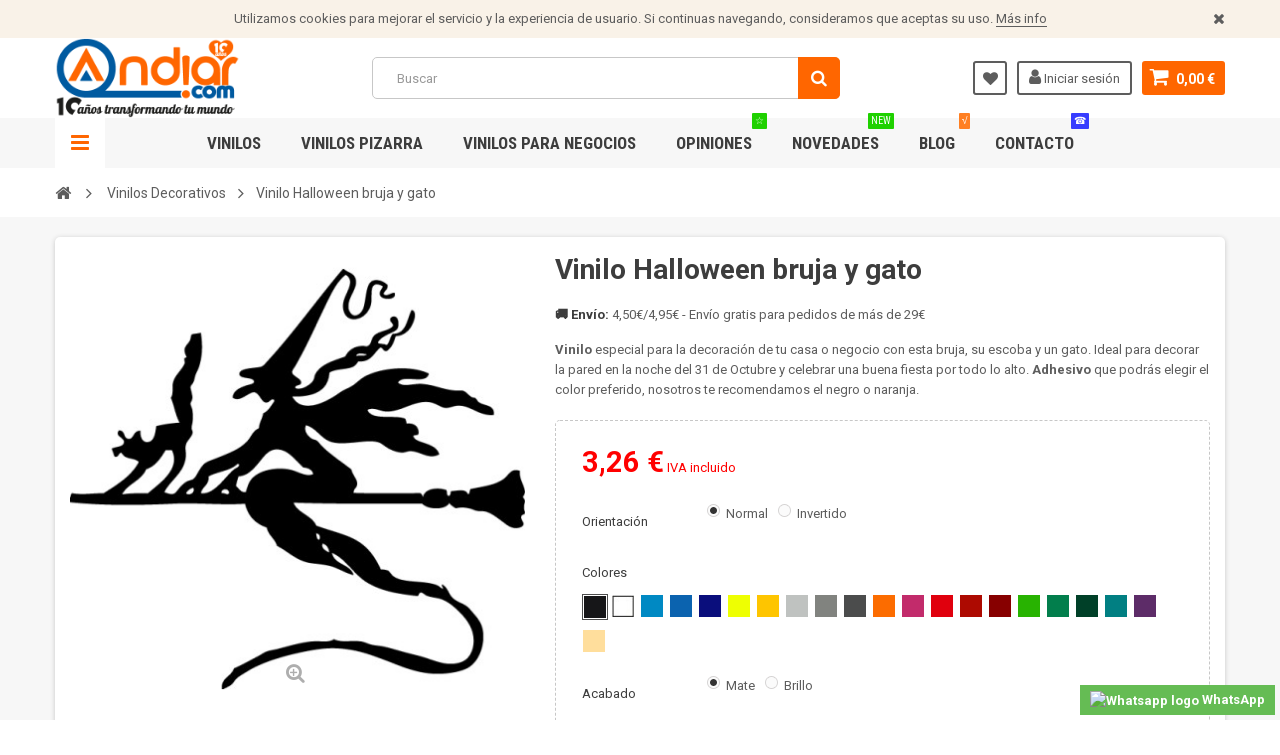

--- FILE ---
content_type: text/html; charset=utf-8
request_url: https://www.andiar.com/vinilos-decorativos/1349-vinilo-halloween-bruja-y-gato.html
body_size: 83701
content:
<!DOCTYPE HTML> <!--[if lt IE 7]><html class="no-js lt-ie9 lt-ie8 lt-ie7" lang="es-es"><![endif]--> <!--[if IE 7]><html class="no-js lt-ie9 lt-ie8 ie7" lang="es-es"><![endif]--> <!--[if IE 8]><html class="no-js lt-ie9 ie8" lang="es-es"><![endif]--> <!--[if gt IE 8]><html class="no-js ie9" lang="es-es"><![endif]--><html lang="es-es"><head><meta charset="utf-8" /><title>Vinilo Halloween bruja y gato</title><meta name="description" content="Vinilo especial para la decoración de tu casa o negocio con esta bruja, su escoba y un gato. Ideal para decorar la pared en la noche del 31 de Octubre." /><meta name="generator" content="PrestaShop" /><meta name="robots" content="index,follow" /><meta name="viewport" content="width=device-width, minimum-scale=1, maximum-scale=1, initial-scale=1.0" /><meta name="apple-mobile-web-app-capable" content="yes" /><link rel="icon" type="image/vnd.microsoft.icon" href="/img/favicon.ico?1757400590" /><link rel="shortcut icon" type="image/x-icon" href="/img/favicon.ico?1757400590" /><link href='https://fonts.googleapis.com/css?family=Roboto:400,400italic,500,500italic,700,700italic&subset=latin,greek,cyrillic' rel='stylesheet' type='text/css'><link href='https://fonts.googleapis.com/css?family=Roboto+Condensed:400,700&subset=latin,greek,cyrillic' rel='stylesheet' type='text/css'><link rel="stylesheet" href="https://www.andiar.com/themes/zro03/cache/v_174_2bce54e5ec1ef6b4f345f681767944d3_all.css" type="text/css" media="all" /><link rel="stylesheet" href="https://www.andiar.com/themes/zro03/cache/v_174_8276e17ac4c27497544d23a4758db59e_print.css" type="text/css" media="print" /><meta property="og:type" content="product" /><meta property="og:url" content="https://www.andiar.com/vinilos-decorativos/1349-vinilo-halloween-bruja-y-gato.html" /><meta property="og:title" content="Vinilo Halloween bruja y gato" /><meta property="og:site_name" content="Andiar.com® Vinilos" /><meta property="og:description" content="Vinilo especial para la decoración de tu casa o negocio con esta bruja, su escoba y un gato. Ideal para decorar la pared en la noche del 31 de Octubre." /><meta property="og:image" content="https://www.andiar.com/2348-large_default/vinilo-halloween-bruja-y-gato.jpg" /><meta property="product:pretax_price:amount" content="2.69" /><meta property="product:pretax_price:currency" content="EUR" /><meta property="product:price:amount" content="3.26" /><meta property="product:price:currency" content="EUR" /><link rel="canonical" href="https://www.andiar.com/vinilos-decorativos/1349-vinilo-halloween-bruja-y-gato.html" />  
<script type="text/javascript" src="/modules/eicaptcha//views/js/eicaptcha-modules.js"></script> <style type="text/css">.content_scene_cat .content_scene .cat_desc a, a, .btn-link, .table td a.color-myaccount, .page-heading span.heading-counter, .content_sortPagiBar .display li a:hover i, .content_sortPagiBar .display_m li a:hover i, .content_sortPagiBar .display li.selected i, .content_sortPagiBar .display_m li.selected i, .cart_voucher #display_cart_vouchers span, p.payment_module a.cheque:after, p.payment_module a.bankwire:after, p.payment_module a.cash:after, #footer .about-us [class^="icon-"]:before, .rte .feature, .rte .feature2, #my-account ul.myaccount-link-list li a i {color: #ff6600} div.uploader span.action, .btn-default, .btn-default.disabled, .btn-default.disabled:hover, .btn-default.disabled:focus, .btn-default.disabled:active, .btn-default.disabled.active, .btn-default[disabled], .btn-default[disabled]:hover, .btn-default[disabled]:focus, .btn-default[disabled]:active, .btn-default[disabled].active, fieldset[disabled] .btn-default, fieldset[disabled] .btn-default:hover, fieldset[disabled] .btn-default:focus, fieldset[disabled] .btn-default:active, fieldset[disabled] .btn-default.active, input.button_mini:hover, input.button_small:hover, input.button:hover, input.button_large:hover, input.exclusive_mini:hover, input.exclusive_small:hover, input.exclusive:hover, input.exclusive_large:hover, a.button_mini:hover, a.button_small:hover, a.button:hover, a.button_large:hover, a.exclusive_mini:hover, a.exclusive_small:hover, a.exclusive:hover, a.exclusive_large:hover, .button.button-small, .button.ajax_add_to_cart_button, .top-pagination-content ul.pagination li.active > span, .bottom-pagination-content ul.pagination li.active > span, .shopping_cart > a:first-child, .currencies-block-content ul li.selected span, #languages-block-top ul li.selected span, #searchbox .btn.button-search, a.zrss, #footer .social-link .social-icons a:hover, #footer .social-link .social-icons a:active, #footer .social-link .social-icons a:focus, .rte .banner3:hover, .rte .feature:hover, .rte .feature2:hover, .box-info-product .exclusive, ul.product_base_list .hover-box .wishlist a, ul.product_base_list .hover-box .compare a, ul.product_base_list .hover-box .quickview a, #nprogress .bar, .languages-block-top ul li.selected span, .currencies-block-content ul li.selected span {background-color: #ff6600} .nav .open > a, .nav .open > a:hover, .nav .open > a:focus, a.thumbnail:hover, a.thumbnail:focus, .top-pagination-content ul.pagination li.active > span, .bottom-pagination-content ul.pagination li.active > span, .rte .feature:hover, .rte .feature2:hover, #thumbs_list li a:hover, #thumbs_list li a.shown {border-color: #ff6600} .nav .caret, #nprogress .spinner-icon {border-top-color: #ff6600} .nav .caret {border-bottom-color: #ff6600} #nprogress .spinner-icon {border-left-color: #ff6600} .button.button-small:hover, .button.button-small:focus, .button.button-small:active, .button.ajax_add_to_cart_button:hover, .button.ajax_add_to_cart_button:focus, .button.ajax_add_to_cart_button:active, .shopping_cart > a:first-child:hover, #layer_cart .layer_cart_cart .button-container .btn.continue:hover, #searchbox .btn.button-search:hover, .zmenu-nav ul li a > sup, #footer .scroll-top:hover a, .btn-default:hover, .btn-default:focus, .btn-default:active, .btn-default.active, .znav-top > li > a > sup, .zero-popupnewsletter .newsletter-form .button:hover, .box-info-product .exclusive:hover, .box-info-product .exclusive:focus, .box-info-product .exclusive:active, ul.product_base_list .hover-box .wishlist a:hover, ul.product_base_list .hover-box .compare a:hover, ul.product_base_list .hover-box .quickview a:hover {background-color: #1fd100} .header-order-detail .free-ship-text, .st-menu-close:hover {color: #1fd100} .content_scene_cat .content_scene .cat_desc a:hover, #cms #center_column #admin-action-cms p span, table#product_comparison .remove a:hover, table#product_comparison .comparison_unit_price, a:hover, a:focus, .btn-link:hover, .btn-link:focus, .product-name a:hover, .price, .product-price, .special-price, .product-price.special-price, ul.step li.step_current, .breadcrumb .breadcrumb-wrapper a:hover, .cart_delete a.cart_quantity_delete:hover, a.price_discount_delete:hover, #cart_summary tbody td.cart_total .price, #cart_summary tfoot td#total_price_container, .cart_voucher #display_cart_vouchers span:hover, #instant_search_results a.close:hover, .fancybox-skin .fancybox-close:hover, .cart_block .cart_block_list .remove_link a:hover, .cart_block .cart_block_list .ajax_cart_block_remove_link:hover, #layer_cart .layer_cart_cart .ajax_block_cart_total, #layer_cart .cross:hover, #categories_block_left li span.grower:hover + a, #categories_block_left li a:hover, #categories_block_left li a.selected, .sf-menu > li > ul > li > a:hover, #wishlist_block .ajax_cart_block_remove_link:hover, #module-blockwishlist-mywishlist .wishlistLinkTop ul.display_list a:hover, .block_wishlist_extra #wishlist_button_nopop:hover, #product_comments_block_tab div.comment .comment_details .title_block, #product_comments_block_tab div.comment .comment_details .comment-useful .total-advice, #productscategory_list .product-name a:hover, .zpost .name:hover, #zblog-category li a:hover, #zblog-category li a.selected, .zerodeals-countdown span, .header-services ul > li .icon, .header-services ul > li [class^="icon-"], .header-custom-links ul li .icon, .header-custom-links ul li [class^="icon-"], .header-sidebar-login ul li .icon, .header-sidebar-login ul li [class^="icon-"], .rte .feature2, .nivo-controlNav a, .theme-default .nivo-directionNav a, #my-account ul.myaccount-link-list li a:hover i, #order-opc .page-heading.step-num span, #view_scroll_left:hover:before, #view_scroll_right:hover:before, p.our_price_display, p.our_price_display .price, #listpage_content div.tree_top a:hover:before {color: #ff0000} .button.ajax_add_to_cart_button.added > span:after, .price-percent-reduction, .shopping_cart .ajax_cart_quantity, #layer_cart .layer_cart_cart .button-container .btn.continue, #categories_block_left ul.tree > li > span.grower:hover + a:before, #categories_block_left ul.tree > li > a:hover:before, #zblog-category > .block_content > ul > li > a:hover:before, a.zrss:hover, .zmenu-nav ul li a:hover:before, #footer .scroll-top a, .rte .feature2:hover, .znav-top .category-item li a:hover:before, .zero-popupnewsletter .newsletter-form .button, .zero-popupnewsletter .newsletter-close, .box-info-product .exclusive.added:after, .slick-prev, .slick-next {background-color: #ff0000} #categories_block_left ul.tree > li > span.grower:hover + a:before, #categories_block_left ul.tree > li > a:hover:before, #zblog-category > .block_content > ul > li > a:hover:before, .zmenu-nav ul li a:hover:before, .rte .feature2:hover, .znav-top .category-item li a:hover:before, .rte .banner2 a:before {border-color: #ff0000} .nav a:hover .caret {border-top-color: #ff0000} .nav a:hover .caret {border-bottom-color: #ff0000} .footer-container {background-color: #e9eaff} .footer-container {color: ##5d5d5d} .price, .product-price, p.our_price_display .price, #cart_summary tbody td.cart_total .price {color: #ff0000 } .special-price, .product-price.special-price, #cart_summary tfoot td#total_price_container {color: #ff0000 }</style>
<script type="text/javascript" data-keepinline="true">var trustpilot_script_url = 'https://invitejs.trustpilot.com/tp.min.js';
    var trustpilot_key = 'iHavmHaPPLRGdzWS';
    var trustpilot_widget_script_url = '//widget.trustpilot.com/bootstrap/v5/tp.widget.bootstrap.min.js';
    var trustpilot_integration_app_url = 'https://ecommscript-integrationapp.trustpilot.com';
    var trustpilot_preview_css_url = '//ecommplugins-scripts.trustpilot.com/v2.1/css/preview.min.css';
    var trustpilot_preview_script_url = '//ecommplugins-scripts.trustpilot.com/v2.1/js/preview.min.js';
    var trustpilot_ajax_url = 'https://www.andiar.com/module/trustpilot/trustpilotajax';
    var user_id = '0';
    var trustpilot_trustbox_settings = {"trustboxes":[],"activeTrustbox":0,"pageUrls":{"landing":"https:\/\/www.andiar.com\/","category":"https:\/\/www.andiar.com\/15-vinilos-decorativos","product":"https:\/\/www.andiar.com\/vinilos-decorativos\/10-vinilo-black-friday.html"}};</script>      <!--[if IE 8]> 
<script src="https://oss.maxcdn.com/libs/html5shiv/3.7.0/html5shiv.js"></script> 
<script src="https://oss.maxcdn.com/libs/respond.js/1.3.0/respond.min.js"></script> <![endif]--></head><body id="product" class="product product-1349 product-vinilo-halloween-bruja-y-gato category-15 category-vinilos-decorativos hide-left-column hide-right-column lang_es lang_es"><div class="st-menu st-effect-left"><div class="st-menu-close">Close</div><div id="nav_sidebar_content" class="nav-sidebar-content"><div class="st-menu-title">Men&uacute;</div><div id="sidebar_search_content" class="sidebar-search"></div><div class="zmenu-nav nav-megamenu"><ul class="znav-top"><li> <a href="https://www.andiar.com/15-vinilos-decorativos" class="link-toggle-plus"> Vinilos <span class="mobile-toggle-plus"></span> </a><div class="dropdown"><div class="dropdown-content"><div class="html-item rte"><p><span style="color:#ff6600;"><strong>TOP VENTAS</strong></span></p><ul><li><a href="https://www.andiar.com/48-vinilos-infantiles">Infantiles</a></li><li><a href="https://www.andiar.com/90-vinilos-banos">Baños</a></li><li><a href="https://www.andiar.com/53-vinilos-cocina">Cocina</a></li><li><a href="https://www.andiar.com/47-vinilos-frases">Frases</a></li><li><a href="https://www.andiar.com/58-pegatinas-portatiles">Portátiles</a></li></ul><p></p><p><span style="background-color:#ff6600;color:#ffffff;"><strong><a href="https://www.andiar.com/15-vinilos-decorativos"><span style="color:#ffffff;background-color:#ff6600;">VER TODOS LOS VINILOS DECORATIVOS</span></a></strong></span></p></div></div><div class="dropdown-content"><div class="html-item rte"><p><span style="color:#ff6600;"><strong>TEMÁTICAS</strong></span></p><ul><li><a href="https://www.andiar.com/55-vinilos-amor">Amor &amp; San Valentín</a></li><li><a href="https://www.andiar.com/43-vinilos-animales">Animales</a></li><li><a href="https://www.andiar.com/34-vinilos-arboles">Árboles</a></li><li><a href="https://www.andiar.com/44-vinilos-arte">Arte</a></li><li><a href="https://www.andiar.com/41-vinilos-bodas">Boda</a></li><li><a href="https://www.andiar.com/40-vinilos-dormitorio">Cabeceros</a></li><li><a href="https://www.andiar.com/94-cenefas-adhesivas">Cenefas</a></li><li><a href="https://www.andiar.com/42-vinilos-cine-tv">Cine y TV</a></li><li><a href="https://www.andiar.com/62-vinilos-juego-de-tronos">- Juego de Tronos</a></li><li><a href="https://www.andiar.com/51-vinilos-ciudades-paises">Ciudades y Países</a></li><li><a href="https://www.andiar.com/46-vinilos-deportes" title="Colección de vinilos decorativos para amantes del deporte. Si te gustan los deportes, esta es tu sección de vinilos de deportes. Encuentra los vinilos de los escudos más reconocidos del fútbol, baloncesto...También&nbsp;pegatinas&nbsp;de siluetas de fútbol, tenis, baloncesto, podrás decorar habitaciones juveniles, gimnasios o tu espacio donde practiques deporte. Vinilos deportes fútbol Dale un toque especial a tus paredes con esta selección de diseños de los deportes más jugados. Murales y vinilos deportes para darle una estancia más personal a tu pared, creando un ambiente acogedor y único.&nbsp; Dale un toque único a tu pared con este&nbsp;vinilo silueta futbolista personalizado Una decoración de campeones con vinilos decorativos de deportes En esta sección encontrarás los mejores vinilos deportivos, desde escudos de tu equipo favorito, hasta de tu deportista favorito como puede ser Maradona o el baloncestista Michael Jordan. Haz de tu casa una decoración ideal para ver los eventos deportivos y partidos gracias a estos vinilos decorativos. Tanto si te encanta el&nbsp;running o el surf, estos vinilos son perfectos para decorar paredes de gimnasios, podologías o tus paredes de casa.">Deportes</a></li><li><a href="https://www.andiar.com/20-vinilos-educativos" title="Estupenda colección de vinilos educativos&nbsp;decorativos.Haz que tus hijos aprendan rápido con unos vinilos que quedan genial Adhesivos con abecedarios, con mapas del mundo, tablas de multiplicar, sistema solar con todos sus planetas…y en varios idiomas para poder aprenderlos de forma fácil y rápida. Son ideales para centros educativos, guarderías o colegios. Aparte de decorar las paredes del aula son muy útiles para poder estudiar y repasar. Los vinilos educativos que no puedes perderte. Vinilos educativos para aprender muy rápido También para habitaciones infantiles con la que podrán estudiar de forma amena con estas pegatinas colocadas en su pared. Estudiar nunca más será aburrido con nuestros vinilos educativos, se lo pasarán en grande y aprenderán como nunca antes lo habían hecho. Con los diseños adaptados según la edad o temática. Puedes combinarlos con otros&nbsp;vinilos infantiles para dejar la habitación espectacularmente. Decora las paredes de tu hogar con los mejores&nbsp;vinilos decorativos online al mejor precio y calidad.">Educativos</a></li><li><a href="https://www.andiar.com/98-vinilos-electrocardiograma" title="Colección de vinilos de electrocardiogramas&nbsp;decorativos con algún motivo. De corazones, mascotas... Vinilos ideales para&nbsp;habitaciones en los cabeceros de cama y decorar la habitación como nunca antes. De diferentes medidas y temáticas, encuentra el tuyo aquí, y si no lo tenemos te los diseños y fabricamos a medida. Vinilos&nbsp;electrocardiogramas de animales Unos vinilos que recuerdan la afición o el amor hacia ciertas cosas, como por ejemplo el&nbsp;vinilo electrocardiograma corazón o el de texto love. Vinilos y murales para dejar atrás una decoración aburrida y dar color a tus paredes al mejor precio y calidad del mercado garantizado. Colocación pegatinas electrocardiograma La colocación de estos vinilos de cardiogramas es muy sencilla y fácil, no necesitarás de herramientas ni pegamentos tóxicos. Renueva tu decoración por muy poco con los vinilos electrocardiograma al mejor precio y calidad.">Electrocardiograma</a></li><li><a href="https://www.andiar.com/23-vinilos-etnicos" title="Gama de vinilos decorativos étnicos y africanos. Sé el jefe de la tribu que tú quieras con esta impresionante colección de vinilos pared Vinilos con motivos&nbsp;étnicos de la mejor calidad. Podrás decorar todo tipo de espacio, desde la entrada de casa hasta el salón. Vinilos adhesivos de fácil aplicación y una calidad premium con el mejor precio garantizado. Vinilos étnicos con motivos africanos Estos vinilos pared étnicos están disponibles en varios colores, diseños y medidas con la que podrás adaptar cualquier pared u objeto con ellos. ¿Ya tienes sitio para instalarlo? Hazte ya con tu&nbsp;león africano o una&nbsp;mujer de originaria de África. Los vinilos étnicos para transformar tu decoración muy fácilmente. Todos ellos transformarán tu decoración llevándola a un nivel superior que tus paredes parecerán de una revista de decoración. Vinilos pared étnicos con los que darle un toque especial a tu hogar convirtiendo tu pared en una&nbsp;obra de arte.">Étnicos</a></li><li><a href="https://www.andiar.com/13-vinilos-evolucion" title="Espectacular colección de vinilos de la evolución humana con diferentes temáticas. Una divertida colección para los más atrevidos con humor Decora las paredes de tu casa o negocio con estos vinilos decorativos evolución hombre a un precio increíble. Evoluciona con nuestros vinilos evolución ya sea tu negocio o casa. Ideal para todo tipo de superficies planas y no porosas. Vinilos de la evolución del hombre &nbsp;Vinilo evolución hombre es el genérico pero disponemos de otros de tecnología, para surferos…y si no encuentras el tuyo, contacta con nosotros y te lo hacemos, no esperes más haz tu evolución en vinilo adhesivo.">Evolución</a></li><li><a href="https://www.andiar.com/47-vinilos-frases" title="Fabulosa colección de vinilos de frases decorativos célebres y textos. Reflexiones, refranes, citas… de personajes famosos o anónimos Aquí es donde comprar vinilos con frases como la de Chaplin que siempre has querido tener y decora la pared con estos vinilos de frases. Frases de superación personal que representan momento importantes de la vida y superarlos. Textos que te dan los buenos días y hacen que pases un día alegre en el trabajo. Vinilos frases motivadoras Levántate cada mañana con fuerza desde tu pared con esa frase que te encanta. Dale a tu cuerpo un plus de energía con estos vinilos de frases motivadoras en tu pared con el mejor precio y calidad. Consigue esa frase que te levanta el ánimo cuando estás en un momento de bajón. Elige bien tu vinilo y decora la pared de tu habitación, comedor u oficina con esa frase con la que te identificas con múltiples opciones de colores y medidas. Disfruta decorando con nuestros vinilos. Vinilos de frases positivas Frases originales y divertidas listas para ser colocadas allá donde te inspiren a diario, ya sea en el comedor, cocina, habitación, despacho o en la oficina.&nbsp;Textos que encajan a la perfección en cualquier lugar paredes, armarios, mesas… estos vinilos decorativos tienen cabida en todos los sitios. Hazte con esa frase que te anime a seguir adelante por muchos que ahora las cosas vayan regular, no hay mal que 100 años dure y no tengas miedo a cumplir tus sueños, vive la vida al máximo y disfruta de cada momento. Tenemos cientos de frases para que tu día a día sea mucho más llevadero. Vinilos frases pared para&nbsp;tu motivación diaria Transforma tu pared con la mejor calidad de vinilos del mercado y sin ser un precio elevado. Estas frases no dejarán indiferente a nadie una vez lo coloques en su respectivo sitio y le darán un toque personal y atrevido a tu estancia. Motívate cada día con estas frases famosas y estos vinilos de pared. Vinilos&nbsp;textos con mensajes llenos de alegría Vinilos frases famosas y célebres. Inspírate con estas frases célebres, para tu salón, habitación, oficina...Vinilos llenos de alegría en cada una de sus frases tipográficas. Hazte con las famosas frases de keep calm... La decoración del hogar con&nbsp;vinilos decorativos siempre es un acierto, pero aún más estos vinilos de frases que alegran a todo el mundo en tu casa. Son perfectas para cualquier rincón soso de casa con las que darle un toque único y de color que solo nuestros vinilos frases hacen. Escoge entre los colores que tenemos y empieza a cambiar radicalmente tus paredes transformándolas en algo lleno de vida y alegría. En Andiar te ofrecemos una amplia gama de vinilos con frases para llenar de positivismo tu vida entera. Cambia radicalmente tus paredes con nuestros vinilos decorativos con los mejores textos de personajes famosos y anónimos. Inspírate en nuestro blog, donde actualizamos contenidos con noticias, ideas y todo lo relacionado con el sector y la decoración con vinilos. Échale un ojo.">Frases</a></li><li><a href="https://www.andiar.com/24-vinilos-florales" title="Conjunto de vinilos decorativos de flores y naturaleza. Vinilos de rosas, flores exóticas, juncos,&nbsp;cañas de bambú o imágenes espectaculares y verdes.&nbsp; Colección ideal para crear un toque fresco y único en tu casa con los mejores vinilos. Son ideales para cualquier superficie, ya sea muebles, vinilos florales para puertas…Apuesta por un ambiente único y relajado con esta variedad de vinilos que no puedes perderte. Un ambiente enriquecedor con vinilos flores Aporta color a tus paredes, puertas, mesas, armarios con los vinilos de flores, una sección para amantes del mundo de las flores. Esta vegetación quedará genial en cualquier estancia, desde dormitorios, cocina, oficina… dotándola de alegría y frescura que tu casa se merece. Varios tamaños, colores para conseguir que tus paredes sean un sitio tranquilo y relajado. Vinilos decorativos de flores que no podrás dejar escapar. Crea un ambiente espectacular y único con los diseños más espectaculares y originales.">Florales</a></li><li><a href="https://www.andiar.com/36-vinilos-geometricos" title="Colección de vinilos decorativos con formas de geometría. Unos vinilos ideales para decorar las paredes y utilizarlos como el antiguo papel pintado Con formas de animales, personas u objetos con diferentes coloridos y tamaños. Son perfectos para darle un aire nuevo a tu hogar. Piezas geométricas para una decoración del hogar brillante. Empieza aquí tu decoración más espectacular. Vinilos geométricos para tu decoración perfecta Estos vinilos geométricos se adaptan a cualquier superficie y podrás recortar con tijeras para adaptarla a un portátil, a la pared, a una mesa...Este tipo de diseño se lleva mucho actualmente y es válido para cualquier espacio que queramos decorar. Sé original y convierte tu casa u oficina en un sitio acogedor y alegre con estos vinilos. Además si quieres señalizar tu negocio, hemos preparado una sección de&nbsp;vinilos para comercios que te irá genial. Estos modernos vinilos decorativos son ideales para decorar las paredes de casa o de la oficina, están disponibles en diferentes colores y además son mismos buenos precios de siempre. Las paredes deslumbrarán armonía con estos diseños geométricos. También disponemos de diferentes&nbsp;vinilos por metros que pueden ser de tu gusto.">Geométricos</a></li><li><a href="https://www.andiar.com/59-vinilos-ikea" title="Decora de forma única y exclusiva tus muebles de Ikea® y presume de decoración con un precio asombroso con los vinilos Ikea. Esta colección de vinilos están pensados para vestir y decorar tus muebles favoritos, o aquellos que necesitan un restaurado, ya sea por desgaste o rayado del mismo. Con nuestros vinilos, podrás conseguir darle un aspecto renovado a todos tus muebles de la empresa sueca Ikea. Vinilos de Ikea: tus muebles con un toque único y personal Nuestros vinilos decorativos Ikea le darán el toque de color que necesita, por ejemplo, tu mesa LACK. Pero en esta sección encontrarás muchos vinilos decorativos más para decorar tus muebles favoritos y más populares de Ikea. Además, si tienes un mueble que quieras cambiarle la decoración o el color, contacta con nosotros y hacemos realidad tu vinilo Ikea. Variedad de diseños y colores para diferenciar muebles frente a otros y dejar atrás esa decoración sosa y aburrida que pueden llegar a tener. Haz que tu mueble sea único con estos vinilos Ikea. Vinilos de Ikea para transformar cualquier mueble de esta empresa sueca de diseño y fabricación de muebles. Encuentra el mueble que siempre has querido en la web de Ikea, clicando aquí.">IKEA</a></li><li><a href="https://www.andiar.com/48-vinilos-infantiles" title="Los más peques de la casa se merecen lo mejor. La colección exclusiva de vinilos infantiles decorativos para los pequeños del hogar les hará sentir a gusto con su habitación, con vinilos infantiles de diferentes temáticas y algunos con personalización incluida gratis. Descubre vinilos de series de dibujos animados para niños e dibujos de animales. Para que tus niños jueguen decorando su habitación o su sitio de juego. Si quieres que tu hijo se entretenga decorando tu cocina, pásate por la colección de&nbsp;vinilos para cocina y deja que ellos disfruten decorando. Vinilos para habitaciones infantiles Con uno de nuestros kits&nbsp;adhesivos&nbsp;disfrutarán y pasarán horas entretenidos. Los&nbsp;fotomurales infantiles también son ideales para colocar en habitaciones grandes, ya que harán un efecto realmente acogedor. Vinilos infantiles para niños y niñas y para bebés. La mejor calidad de&nbsp;vinilos habitación bebé mercado a un precio muy bueno para dejar un ambiente monótono y sosa a convertir las paredes de las habitaciones de los niños en auténticas obras de arte. Déjales una habitación única y exclusiva que solo ellos tendrán. Elige el color y el tamaño deseado y empieza a dejar tu casa como de las de revistas de decoración. Nuestros vinilos infantiles son la mejor opción para decorar las habitaciones de los pequeños de la casa.¿Qué son los vinilos infantiles? Nuestros&nbsp;vinilos decorativos infantiles no son como lo que puedes encontrar en un bazar o en una papelería (en algunos casos) que carecen de calidad y durabilidad, los nuestros están fabricados con la mejor calidad del mercado garantizado y el precio no se ha visto alterado. Deja de imitaciones baratas y compra tus stickers infantiles a los expertos en la materia. Nuestros vinilos infantiles son más resistentes, duraderos y con colores con una viveza impresionante. Mira este impresionante&nbsp;vinilo del arca de Noé o este otro de una&nbsp;princesa duerme aquí para tu bebé. Vinilos para niños decorativos Las habitaciones infantiles aburridas no aportan nada a la creatividad e imaginación de los niños, por eso decórales las paredes con animales, árboles, plantas...para que se sientan cómodos y a gusto con su habitación. Un mundo de fantasía y diversión en la que se estarán horas jugando. Vinilos infantiles para un ambiente fresco con dibujos originales y divertidos. También puedes hacerte con los vinilos pizarra niños, se lo pasarán en grande dibujando en ellas una y otra vez y desarrollaran creatividad. Vinilos infantiles con nombre Muchos de estos vinilos tienen la opción de personalizarse a tu gusto con el nombre de tu hijo o hija con solo escribir el texto deseado en el campo habilitado en la ficha de producto, así de sencillo, y por supuesto ya incluido en el precio de venta, sin sorpresas. Pon un&nbsp;vinilo infantil rincón en su rincón de los sueños. Vinilos infantiles a medida Si quieres un vinilo personalizado pero no encontrado en nuestra sección solo tienes que contactar con nosotros, y te realizamos el vinilo que nos digas siguiendo tus instrucciones. Diferentes acabados, medida, colores a gusto...todo para crear ese vinilo infantil que estás buscando y crear una habitación de fantasía.">Infantiles</a></li><li><a href="https://www.andiar.com/93-kits-de-vinilos" title="Sencillos vinilos formados por un kit de stickers para la decoración aleatoria de paredes, muebles, entre otros Vinilos baratos para que la decoración de tu hogar sea sencilla y práctica. Coloca por separado tus pegatinas y decora cualquier ambiente de una forma espectacular. Prácticos conjuntos para decorar con vinilos que puedes encontrar aquí. Kits de vinilos infantiles Estos vinilos formados por repetidas formas son ideales para habitaciones infantiles, para armarios, cunas, mesas o cómodas. Llena la habitación de tus hijos con un sticker nubes, creando una habitación única para ellos o unos vinilos topos de colores para ambientarla a su gusto. También puedes llenar tu casa de amor y pasión con un conjunto de corazones. Vinilos en kits baratos Son la forma de decorar cualquier pared o mobiliario de casa sin pagar una fortuna, y bien combinados quedan geniales, ya verás. Prueba ya a combinar la decoración de tu casa y dejar que sea sosa y monótona.">Kits</a></li></ul></div></div><div class="dropdown-content"><div class="html-item rte"><ul><li><a href="https://www.andiar.com/30-vinilos-por-metros" title="Forra esa mesa, estantería o mueble que tiene algunas rayadas con vinilos por metros. Renueva tu casa fácilmente. Nuestra colección de vinilos decorativos son láminas sin forma que sirven para forrar mesas, sillas, armarios, estanterías, paredes, portátil, tablets... Estas piezas de vinilo pueden ser de diferentes estampados, acabados, colores y medidas. ¿Qué son las láminas de vinilos a metros? Los hay translúcidos, mates, brillantes, para pintar, para forrar coches... Los&nbsp;vinilos traslúcidos sirven sobre todo para cristales, hacen un efecto íntimo, ya sea en la mampara de ducha o en una oficina. Normalmente se venden vinilos por metros, ya que las superficies ideadas para estos vinilos, son grandes. Piezas de vinilo adhesivo por metros Con nuestras láminas de vinilo adhesivo podrás forrar muebles, paredes, puertas, electrodomésticos, portátiles, móviles, tablets, capós de coche, techos de coche...Para tu hogar (cocina, dormitorio, comedor, sala de estar...), negocio, vehículo, estas piezas de vinilo por metros son muy polivalentes. Diferentes medidas, colores y acabados. Elige el que más te convenga y dale un toque único a tu vida. Del mismo color por cada lado (los que son de un solo color y no estampados), ideal para la colocación en vitrinas, vidrios o escaparates. En esta sección también encontrarás&nbsp;vinilo a metros adhesivo apto casi para cualquier superficie con una alta calidad del material. Ideal para rotulación de coches, motos... o para sus componentes (no para curvas). Y si deseas pintar tu coche, camión, la persiana de tu negocio o cualquier otra cosa, disponemos del vinilo máscara para poder realizar con pistola de pintar o un aerógrafo auténticas maravillas, para los amantes de la pintura y la aerografía. Vinilo al ácido o escarcha para separar ambientes como oficina, mamparas de ducha, salón, comedor, cocina... o un&nbsp;vinilo con formas geométricas para darle un color muy moderno y actual a tu pared de casa. O hazle a tu coche unas líneas decorativas en el capó. Como colocar láminas de vinilos La colocación de estas piezas de vinilo son más fáciles de lo que piensas. Estos vinilos tienen 2 capas con lo que puedes ir colocando poco a poco con una espátula de fieltro para evitar rallar el vinilo decorativo. Aquí tienes más info.">Por metros</a></li><li><a href="https://www.andiar.com/30-vinilos-por-metros" title="Forra esa mesa, estantería o mueble que tiene algunas rayadas con vinilos por metros. Renueva tu casa fácilmente. Nuestra colección de vinilos decorativos son láminas sin forma que sirven para forrar mesas, sillas, armarios, estanterías, paredes, portátil, tablets... Estas piezas de vinilo pueden ser de diferentes estampados, acabados, colores y medidas. ¿Qué son las láminas de vinilos a metros? Los hay translúcidos, mates, brillantes, para pintar, para forrar coches... Los&nbsp;vinilos traslúcidos sirven sobre todo para cristales, hacen un efecto íntimo, ya sea en la mampara de ducha o en una oficina. Normalmente se venden vinilos por metros, ya que las superficies ideadas para estos vinilos, son grandes. Piezas de vinilo adhesivo por metros Con nuestras láminas de vinilo adhesivo podrás forrar muebles, paredes, puertas, electrodomésticos, portátiles, móviles, tablets, capós de coche, techos de coche...Para tu hogar (cocina, dormitorio, comedor, sala de estar...), negocio, vehículo, estas piezas de vinilo por metros son muy polivalentes. Diferentes medidas, colores y acabados. Elige el que más te convenga y dale un toque único a tu vida. Del mismo color por cada lado (los que son de un solo color y no estampados), ideal para la colocación en vitrinas, vidrios o escaparates. En esta sección también encontrarás&nbsp;vinilo a metros adhesivo apto casi para cualquier superficie con una alta calidad del material. Ideal para rotulación de coches, motos... o para sus componentes (no para curvas). Y si deseas pintar tu coche, camión, la persiana de tu negocio o cualquier otra cosa, disponemos del vinilo máscara para poder realizar con pistola de pintar o un aerógrafo auténticas maravillas, para los amantes de la pintura y la aerografía. Vinilo al ácido o escarcha para separar ambientes como oficina, mamparas de ducha, salón, comedor, cocina... o un&nbsp;vinilo con formas geométricas para darle un color muy moderno y actual a tu pared de casa. O hazle a tu coche unas líneas decorativas en el capó. Como colocar láminas de vinilos La colocación de estas piezas de vinilo son más fáciles de lo que piensas. Estos vinilos tienen 2 capas con lo que puedes ir colocando poco a poco con una espátula de fieltro para evitar rallar el vinilo decorativo. Aquí tienes más info."></a><a href="https://www.andiar.com/99-vinilos-mapamundi" title="Vinilos mapa mundi decorativos para pared para decorar cualquier habitación, salón, recibidor...Estos&nbsp;vinilos mapamundi cuentan con la representación de los continentes del mundo en siluetas listas para decorar nuestra pared. Decora con el&nbsp;vinilo silueta mapa mundi cualquier rincón de tu casa u oficina con la que soñar con ese viaje que quieres hacer. Vinilos mapamundi, un viaje a través del mundo Los vinilos de mapa nos pueden ayudar a decorar el salón de forma fácil y sobre todo espectacular. Si quieres dar un toque elegante y espectacular a tu pared, estos vinilos mapa mundi son perfectos para la decoración. Todos los viajeros tenemos uno en nuestra casa o oficina. ¿aún no tienes el tuyo? En Andiar tenemos el mapamundi silueta que estas buscando y es la mejor web donde comprar vinilos de mapa al mejor precio y calidad. Pero si no tenemos el que buscas te lo fabricamos a medida. Vinilos mapamundi decorativos Marca los lugares que has ido o los lugares que te encantaría visitar, porque ¿hay algo más bonito que viajar? Recorre el mundo entero gracias a nuestros vinilos de mapa mundiales para conocer de primera mano la geografía del mundo entero. Vinilos mapamundi que podrás escoger varios colores y la medida que más se te adapte. Vinilos que no te puedes perder si te encanta viajar, pero no son los únicos, seguro que está frase de viajar te hacer más rico seguro que también te encanta. Hazte también con nuestros marcadores para marcar los lugares que ya has estado de un color y de otro color los lugares donde te gustaría viajar. Hazte ahora con el vinilo de mapa de tus sueños o te creamos el tuyo propio a partir de una imagen que tengas, contacta con nosotros y haz realidad tu vinilo soñado por muy poco dinero y con toda la calidad que te ofrecemos en Andiar.com">Mapamundi</a></li><li><a href="https://www.andiar.com/28-vinilos-marineros" title="Colección de vinilos marineros para darle un aire de motivos marinos a tu decoración con anclas, barcos, rosa de vientos… Encuentra tu motivo marinero con estos diseños dedicados al mar y a la navegación. Si te apasiona este tipo de decoración, estás en el sitio correcto para tus vinilos marinos. Dale un toque especial a tu pared con estos vinilos que huelen a mar. Vinilos marineros decorativos Murales y vinilos con barcos, faros, brújulas y toda clase de instrumentos de navegación para decorar tu casa o el apartamento de la playa, estos vinilos decorativos son ideales para renovar cualquier estancia. También ideales para negocios de pesca, venta de barcas y accesorios náuticos. Vinilos muy resistentes y de la mejor calidad, pero a un precio muy bueno, harán que nadie se resista a decorar su vida con nuestros vinilos decorativos.">Marineros</a></li><li><a href="https://www.andiar.com/27-vinilos-medidores" title="Encuentra aquí el vinilo infantil de medidor que estabas buscando. Amplia colección de vinilos infantiles medidores Vinilos medidores que quedaran bien en cualquier superficie. Decora a la vez que mides a tus hijos como van creciendo. La época más bonita de nuestros hijos, verlos crecer hasta que se convierten en adultos, aunque siempre serán nuestros &quot;niños&quot;. Completa está colección con los&nbsp;vinilos infantiles más bonitos del mercado. Vinilos medidores para niños Vinilos con los que podrás ver lo alto que pueden llegar y ellos se sentirán también orgullosos de su crecimiento. De diferentes formas, tamaños y colores para que además de cumplir su función decoren su habitación como nunca antes. Vinilos de medidores con el que podrás combinar diferentes vinilos de nuestra web y completar la decoración a tu gusto. Mide el crecimiento de tus hijos con estos diseños tan originales, divertidos como los vinilos de animales u otros de temática infantil. Medidores infantiles,&nbsp;vinilos para controlar su altura y evolución Antes se usaba un lápiz para marcar la medida y quedaba ahí para el recuerdo, pero ahora los podrás hacer sin necesidad de manchar las paredes gracias a esta selección de vinilos online decorativos. Decora como nunca antes con estos vinilos medidores que harán muy felices a tus peques.">Medidores</a></li><li><a href="https://www.andiar.com/49-vinilos-motor" title="Exclusiva colección de vinilos para pared del mundo del motor, tanto de las dos ruedas como las 4.&nbsp; Llega el momento de ponerle a tu habitación o garaje un toque de gasolina. Vinilos de motor listos para ser enganchados en la pared, y muy fáciles de poner. Hazte también con las mejores&nbsp;pegatinas para coche o&nbsp;moto. Motoriza tus paredes con esta sección de vinilos de temática motor. Vinilos motor&nbsp;decorativos&nbsp; Decora la pared de tu garaje o de tu habitación con el vinilo de la ruta 66, con la&nbsp;silueta de una vespa o con la señal de las carreteras estatales de Estados Unidos. Pegatinas para los amantes del mundo del motor ideales como vinilo decorativo para pared. Vinilos motor, una esencia de las 2 y 4 ruedas Dale un nuevo aire deportivo con estos vinilos en tu garaje, caja de herramientas o armario de herramientas con logos y otros signos del motor. Encuentra también adhesivos ideales para talleres mecánicos y concesionarios de coches o motos. O decora con pegatinas para coche o moto. Transforma tu garaje con logos como el de la&nbsp;carretera estatal 95 de América.">Motor</a></li><li><a href="https://www.andiar.com/50-vinilos-musica" title="Vinilos para pared musicales y pegatinas de música es una colección para todos los gustos y géneros musicales. Una bonita y agradable forma de decorar tu casa con estos vinilos decorativos, para los que nos encanta la música. También disponibles de los grupos y cantantes de música más conocidos y no tanto. A todos nos gusta la música sea del tipo que sea.&nbsp; Vinilos musicales decorativos Decora tu estudio, tu habitación, instrumento o salón con pentagramas, guitarras, baterías, claves de sol... Da sonido a tu decoración con esta selección de adhesivos de música. Pon el play a tu jukebox y a bailar. La música es todo un arte, como lo podrá ser tu casa con una clave de sol, un&nbsp;pentagrama o para los eurofans, el vinilo decorativo del festival de Eurovisión. Vinilos de música para paredes Decora también con instrumentos musicales como guitarras, tambores, arpas y otros instrumentos muy conocidos. Si no encuentras el tuyo te lo hacemos, contacta con nosotros sin compromiso y haz realidad tu vinilo de música para tu pared.">Música</a></li><li><a href="https://www.andiar.com/86-vinilos-skyline" title="Sección de vinilos decorativos de skylines de las ciudades más importantes y principales del mundo. Hazte ya con la silueta de tu ciudad preferida Haz volar tu imaginación con estas ciudades silueteadas para decorar tu estancia. Adhesivos skylines baratos para conseguir un efecto impresionante con tus ciudades y países favoritos. Crea tu pared única y especial con esta colección de vinilos skyline. Vinilos de siluetas de ciudades Recorre París, Londres, Barcelona, Madrid, Atenas, Lisboa, New York...te están esperando para decorar tu hogar con sus monumentos, rascacielos y estatuas de sus ciudades. Decora con este&nbsp;vinilo skyline Bruselas tu pared y dale un toque Europeo a tu hogar. Da un viaje a las ciudades más imprescindibles del planeta y dale un toque moderno y actual a tu salón o pasillo. Y siempre con la mejor calidad que te garantiza Andiar. Vinilos skylines para paredes Estos vinilos decorativos son sobre todo ideales para paredes, ya que dan un toque único a tu casa con poco dinero y un aspecto muy interesante y vanguardista que será la envidia de tus amigos, familiares y conocidos, desde los de&nbsp;Barcelona hasta los de México. Si no encuentras la que buscas, contacta con nosotros y te la hacemos a tu gusto de tu ciudad">Skyline</a></li><li><a href="https://www.andiar.com/52-vinilos-videojuegos" title="Colección de originales y divertidos vinilos de videojuegos para los más frikis y no tan frikis del mundo gamer. Convierte su habitación en un mundo de fantasía y pasarán las paredes de ser aburridas a ser muy originales. Con estos diseños podrás cambiar la decoración de las habitaciones de los más jóvenes de casa con sus juegos preferidos que juegan cada día.&nbsp; Vinilos videojuegos decorativos Sección de vinilos de videojuegos. Desde PlayStation, Mario Bros, Pacman, Game boy... También encontrarás adhesivos para tu PlayStation, en esta categoría de&nbsp;vinilos de PS4 con la que podrás darle un impresionante y&nbsp;nuevo acabado a tu consola preferida. Consigue al mejor precio nuestros vinilos para pared de juegos con la máxima calidad del mercado y atrévete a ser original en la decoración de tu habitación.">Videojuegos</a></li></ul><p></p><p><span style="color:#ff6600;"><strong>OTROS</strong></span></p><ul><li><a href="https://www.andiar.com/26-vinilos-pizarra" title="Decora y escribe en estos vinilos de pizarra. Disponibles en varias formas, tamaños y colores. Tiza gratis con todas las pizarras. Ahora ya no hay excusas para no olvidarse de algo o de alguien. Nuestras pizarras adhesivas de vinilo son perfectas para cualquier superficie lisa y no porosa. Elige la forma que más te guste y transforma tu hogar u oficina con una pizarra que todos querrán tener Comprar&nbsp;vinilos de pizarra adhesiva pared Ahora puedes poner donde quieras, tú vinilo de pizarra. Al ser adhesivas podrás colocarlas donde más te sean útiles y poder pintar con&nbsp;tiza&nbsp;y borrar. Anota la lista de la compra, deja que tus hijos se diviertan coloreando con tizas de diferentes colores o informa de tu&nbsp;menú de restaurante u ofertas de bar usando este vinilo como pizarra. ¿Dónde puedo poner el vinilo de pizarra? Podrás forrar todo tipo de superficies, ya sean neveras,&nbsp;muebles,&nbsp;paredes, maderas... gracias a su gran adherencia, aunque lo conveniente es colocarla en zonas totalmente planas para facilitar tanto el borrado, como la escritura. Ofrecemos diferentes tipos de pizarra para todos los tipos de clientes, ya sea para uso profesional en el trabajo o negocio o en tu propia casa. Vinilos de pizarra blanca tipo Vileda, vinilos pizarra para tiza en color verde o negro...y muchos acabados diferentes. Si tienes dudas de cuál elegir, contacta con nuestro equipo, te asesoraremos para a elegir adecuadamente tu vinilo pizarra. Vinilos pizarra cocina Sirven para cualquier lugar de la casa, tanto en tu dormitorio, habitación infantil, en la despensa para ir apuntando los alimentos que faltan o queden pocos o incluso con las pizarra para cocina para apuntar esas deliciosas recetas...haz volar tu imaginación con nuestra selección. Los vinilos pizarra efecto&nbsp;Vileda-Velleda, podrás organizarte perfectamente en tu hogar o trabajo, negocio o&nbsp;oficina, además de decorar cualquier superficie sin mancharla como paredes,&nbsp;estanterías, portátil, mesas, neveras...Con un grosor de 150&nbsp;μm para uso 100% profesional.Pizarra pared niños; seguras y divertidas Tus hijos estarán encantados con estos vinilos de pizarra adhesiva en la pared, se pasarán horas jugando, escribiendo y dibujando en ella, borra y escribe sin parar y hazles que su imaginación vuele con nuestros vinilos de pizarra. Vinilos decorativos pizarra adhesiva Además, esta sección de pizarra vinilo para pintar con tiza, podrás encontrar diferentes formas y medidas, así decorar y escribir ira de la mano y tendrás dos funciones en una. Mira esta pizarra para organizar la semana, está para tu cocina de&nbsp;un pulpo o este vinilo pizarra con forma de corazón. &nbsp; Vinilos pizarra a medida Nuestros vinilos de pizarra se pueden hacer a medida con el de piezas de pizarra, podrás recortar a tu gusto y colocar unas cuantas por tu casa o hacerle una forma divertida. El vinilo de pizarra recortable con el que puedes usar tijeras o cúter para dejarla a tu medida o forma deseada. &nbsp; Vinilos pizarra para frascos Únete a nuestra última novedad, etiqueta tus frascos y botes de cristal con pegatinas de pizarra. Para el arroz, las almendras, los cacahuetes, las lentejas, alubias, azúcar, sal...y todo lo que te imagines. &nbsp; Cómo poner vinilo pizarra La aplicación de este tipo de vinilos es igual a la de un vinilo normal. En este caso no consta de papel transportador, con lo que solo tenemos 2 capas. Para la correcta colocación es recomendable un papel de cocina con la espátula e ir pegando como de un vinilo decorativo de tratase. Si quieres más información ve a nuestro apartado de instrucciones de montaje. &nbsp; Cómo limpiar nuestro vinilo de pizarra de formas Para limpiar adecuadamente la pizarra, haremos uso de un papel de cocina algo húmedo para el caso de tizas y seco para las de rotulador. Este papel al tener forma, limpiará mucho mejor a superficie que si es con otro papel. También podemos usar un trapo limpio de tela para limpiarlas, pero NUNCA limpiacritales, alcohol u otros productos fuertes. No aptas para uso de tizas líquidas. Descuentos especiales para hoteles, escuelas o negocios. Ponte en contacto con nosotros para ahorrar comprando en Andiar.">Pizarra</a></li><li><a href="https://www.andiar.com/87-pegatinas-personalizadas-nombre-bandera" title="Personaliza tu pegatina con la bandera de tu país o comunidad autónoma y tu nombre para decorar coche, bici o moto. y la bandera del país o región que elijas para colocar en tu bicicleta, motocicleta, coche, todoterreno... Adhesivos con la máxima calidad que aguantarán en las peores condiciones como agua, sol y otras inclemencias del tiempo...muy propios de estos deportes. Pegatinas personalizadas con nombre Pegatinas de vinilo con tu nombreStickers troquelados sin fondo, una vez colocado se verá el fondo, en este caso en tu bici, moto... o en el lugar que elijas. Diferentes países y regiones más importantes de España,&nbsp;Europa o Estados Unidos. Contacta con nosotros si no encuentras la bandera que te guste y te la hacemos. Pegatinas bicicleta nombre y bandera Con estas pegatinas puedes decorar tu bicicleta con tu nombre personalizado y la bandera de tu país o región. Escoge el que más te guste y las medidas que más te encajen. Si tienes dudas, contacta con nosotros Vinilos personalizados para deporte Estos stickers están pensados sobre todo para el uso de deportes y el complemento ideal para: - Ciclistas: para decorar el casco, la bici o el bidón de agua. - Motoristas: para decorar el casco, la cúpula de la moto. - Rally/4x4: para decorar principalmente la ventana del coche y opcionalmente el casco">Personalizados nombre y bandera</a></li><li><a href="https://www.andiar.com/88-vinilos-halloween" title="Selección con diseños con la temática de Halloween. Estos vinilos de halloween son ideales para la decoración del la noche del 31 de Octubre. Decora tu casa o túnel del terror con estos magníficos vinilos decorativos. Gatos negros, brujas, textos escalofriantes...todo para la decoración con vinilos de Halloween. Da miedo con tu mejor decoración para esta ocasión tan especial. Vinilos para Halloween, para la noche de terror Gran selección de vinilos decorativos para Halloween para crear una estancia de terror con motivos de la Noche de Brujas. Decora tu casa y prepara una fiesta a lo grande para festejar esta tradición americana y ahora muy asentada en nuestro país. No dejes atrás la decoración para esta noche tan terrorífica y decora con nuestros vinilos de Halloween. Vinilos de Halloween para decoración de negocios Decorar tu negocio con esta temática te dará distinción frente a otros comercios de tu zona y los clientes verán que cuidas tu imagen invitándoles a pasar dentro y realizar sus compras. Además los precios de nuestros&nbsp;vinilos decorativos son de los mejores del mercado pero con la máxima calidad. Manualidades Halloween Ahora puedes hacer todo tipo de manualidades de Halloween con tus hijxs. Consigue una&nbsp;pieza de vinilo en negro y en naranja y haz volar la imaginación haciendo manualidades en este día tan terrorífico. El vinilo pega en papel, cartón y en casi todos los materiales empleados para tus manualidades.">Halloween</a></li><li><a href="https://www.andiar.com/89-vinilos-navidad" title="Los mejores vinilos de Navidad para decorar tu hogar o negocio como nunca antes. Vinilos aptos para casi cualquier superficie lisa y no porosa. Podrás eliminarlos con facilidad pasadas las fiestas. Inunda tu casa con objetos en vinilos navideños, una de las fechas más bonitas del año, con reuniones familiares y cenas en familia, unos momentos para compartir y regalar. No dejes atrás tu decoración navideña y haz realidad la decoración de tus sueños con nuestros vinilos decorativos. Vinilos Navidad decorativos La decoración de interiores con motivos navideños es una gran idea para que este año la&nbsp;Navidad sea toda una celebración por lo alto. La mejor decoración de calidad y con un precio imbatible. Llena de&nbsp;copos de nieve tu pared y consigue un efecto navideño único y exclusivo en tu hogar. Vinilos de navidad para escaparates Consigue en tu negocio un escaparate original de navidad a un precio increíble con nuestros adhesivos de Navidad. Impresiona a tus clientes con una decoración top con nuestros vinilos de Navidad que todo el mundo quedará impresionado. Impresiona a familiares y amigos con tus paredes llenas de vinilos decorativos Navideños que encantarán a todas tus visitas.">Navidad</a></li><li><a href="https://www.andiar.com/38-vinilos-personalizables" title="Vinilos personalizables por ti. Personalización 100% con los mejores vinilos decorativos para tu hogar o negocio. Escribe tu texto o frase y consigue ese vinilo que tanto quieres. Crea vinilos únicos y personalizados por ti, sube una imagen que tengas y haz realidad tu vinilo personalizable de manera muy fácil y sencilla. Ideal para todo tipo de espacios y superficies gracias a nuestros vinilos de gran calidad. Un diseño único y exclusivo con vinilos&nbsp;personalizables Un vinilo único y exclusivo hecho por ti. Está colección es fantástica, porque podrás decorar con ese diseño que tanto te gusta, al mejor precio y con la imagen o texto que tú elijas. ¿no es genial? Para cocina, coches, motos, de cine... Busca la pegatina que más te guste, añade tu texto y sé original. También son ideales para regalar a tus hijos, pareja, padres...para todos los públicos, es un regalo personalizado que les encantará a todos. Vinilos personalizable para pared ¿A qué esperas para ser la envidia de tus amigos y familiares? Hazte ya con tu vinilo decorativo personalizable a tu gusto al mejor precio y calidad que solo encontraras en Andiar.com. Si lo que quieres es un&nbsp;pegatinas personalizadas nombre, es nuestra&nbsp;sección encontrarás este producto con diferentes banderas. Pero esto no es todo, si no encuentras ese vinilo personalizado que siempre has soñado ve a nuestra sección de vinilos personalizados.">Personalizables</a></li><li><a href="https://www.andiar.com/22-laminas-decorativas" title="Estas láminas decorativas hechas con vinilo adhesivo son perfectas para la decoración de cualquier marco que tengamos en casa y queramos darle otra oportunidad. Nuestras láminas de&nbsp;vinilo están listas para ser enmarcadas tal cual o enganchadas en el mismo marco, tú eliges. Con estas láminas decorativas de vinilo podrás decorar una vez colocadas en marcos, paredes, mesas o estanterías. Láminas decorativas para enmarcar Por muy poco dinero, puedes hacerte con un&nbsp;marco y complementar con estas láminas decorativas que nosotros te ofrecemos. También se pueden colocar directamente en la pared si se desea, ya que al ser vinilo adhesivo, puede perfectamente engancharse en paredes, muebles, puertas...como si fuera un vinilo decorativo. Decoración vintage con las láminas decorativas de vinilo Si queremos una decoración estilo vintage, debemos elegir si o si, las láminas decorativas de Andiar.com. Estas láminas para cuadros&nbsp;darán estilo, algo de color y personalidad a cualquier rincón de nuestra casa o en la oficina. Pero sobre todo darán a tu decoración un toque exquisito de elegancia con el que conseguirás una decoración de ensueño. ¿Porqué elegir las láminas decorativas de Andiar? Nuestras láminas para enmarcar están completamente listas para ser enmarcadas en marcos con capacidad de 21x30cm que es unos milímetros más que la medida DinA4 (21x29,7cm). Además puedes combinar varias láminas con diferentes frases o motivos que acabarán de dar el toque que faltaba a tu pared.&nbsp; Diferencias entre láminas decorativas y vinilos decorativos Existen varias diferencias en cuanto a material y uso entre ambas secciones. Primero, destacamos el material.&nbsp; Material de los vinilos decorativos El material con los que se fabrican nuestros&nbsp;vinilos decorativos es vinilo adhesivo de alta calidad impreso con tintas látex de durabilidad alta. Se pueden colocar en interiores y exteriores. Material de las láminas decorativas En cambio, nuestras láminas para cuadros están fabricadas con vinilo adhesivo de calidad, con tintas base al agua de durabilidad alta. Uso únicamente en interiores. Existe también la diferencia en el uso. Mientras que las láminas se utilizan principalmente para enmarcar y de tamaño pequeño, los vinilos son más versátiles y pueden decorar grandes zonas de paredes. Eso sí, las láminas tienen un mejor precio que no los vinilos decorativos, dada la calidad de impresión y material de estos últimos. Tipos de láminas para cuadros Láminas con frases para enmarcar Los temas y tipos de las láminas para enmarcar son varias, pero normalmente las de frases son las más populares. Desde Hoy es un buen día para sonreír hasta no sabía que ponerme y me puse feliz. Y esto es porque cada vez más vivimos en un mundo con prisas y sin tiempo para nada. Estas láminas en cuadros ayudan al día a día a sentirse motivado viendo estas frases. Pon una de estas en la mesita de noche y serás lo primero que veas al despertarte, conseguirás fuerzas extras para comerte el día. Pero esto no es todo, también hay de diferentes formas y estilos. Encuentra el tuyo en esta sección de láminas de vinilo. Sé original y pon varias láminas de estas por tus paredes, tienen el mejor precio. ¿Cómo colocar las láminas decorativas en cuadros? La colocación resulta de lo más sencilla. Primero de todo, tenemos que comprar un cuadro con medidas 21x30cm o A4. Después comprar una de estás láminas decorativas de abajo, si aún no lo has hecho. Desmontaremos el cuadro para separar la lámina que viene en su interior para cambiarla por las nuestras. Una vez esto, tenemos la opción de aplicar el vinilo enganchándolo a la superficie, como si fuera un vinilo decorativo o podemos simplemente ponerla suelta. Esto lo podremos hacer dado que nuestras láminas vienen perfectamente cortadas listas para enmarcar y darle un toque especial a tus paredes. Después solo tendríamos que montar de nuevo el cuadro y colocarlo con una puntilla o alcayata en la pared. Aunque si hemos comprado un cuadro con pie, también podríamos ponerlo en una mesa o estantería, así como cómodas y mesitas de noche, en fin, cualquier sitio que quieras.">Láminas decorativas</a></li><li><a href="https://www.andiar.com/31-herramientas-vinilos" title="Las herramientas para vinilos indispensables para la colocación de tus&nbsp;vinilos decorativos. Encuentra las herramientas y útiles imprescindibles para la colocación de vinilos y pegatinas. El producto más destacado de esta sección es la&nbsp;espátula para vinilos, que es una de las herramientas para pegar vinilos indispensables. Todos los útiles y herramientas necesarias para la colocación de vinilos. Herramientas para colocación de vinilos Herramientas vinilo para la ayuda de rotulación de escaparates, vehículos, paredes, muebles, portátiles, consolas... Tenemos diferentes tipos de productos para adaptarte a tus necesidades como el cutter normal o el cúter con ángulo de 30º especial para rotulación de coches, motos o furgonetas. También disponemos de un surtido de espátulas para adaptarse a tus necesidades, desde las más blandas para la aplicación en mojado como cristales hasta las más duras para la colocación en metal, chapa... Herramientas para instalar vinilos fácilmente Los materiales que necesitas para la correcta colocación de tus vinilos decorativos y pegatinas son: Una espátula Un trapo limpio Un flexómetro (opcional) Un lápiz (opcional) Un cúter o tijeras (opcional) Cinta de pintor o carrocero (opcional)">Herramientas vinilos</a></li><li><a href="https://www.andiar.com/21-tarjetas-regalo-vinilos" title="Tarjetas de regalo para regalar vinilos a toda tu familia, amigos...Para cumpleaños, reyes, navidad... Las tarjetas de regalo para vinilos decorativos es la mejor opción cuando uno no sabe que regalar. Es un regalo con el que acertarás seguro. Estas tarjetas regalo se pueden utilizar para todos los productos de nuestra web, vinilos decorativos, fotomurales, vinilos pizarra... Ideal para cumpleaños, Navidad, Reyes, Santos, despedidas de soltero, bodas, bautizos, regalo de amigo invisible... La&nbsp;tarjeta de regalo para vinilo es ideal para todas las personas. Consulta las condiciones de cada tarjeta regalo en la ficha del producto">Tarjetas regalo</a></li><li><a href="https://www.andiar.com/18-outlet" title="Grandes descuentos en los mejores vinilos decorativos. Vinilos baratos de gran calidad, que han sido fabricados y que ahora les aplicamos un 50% de descuento. Todos estos&nbsp;vinilos online baratos han pasado nuestros controles de calidad para volver a ponerlos a la venta. Proceden de unidades limitadas, vinilos que se han modificado de diseño, devoluciones por cambios de color... Vinilos baratos pero misma calidad Disponemos de vinilos baratos que son de las misma calidad que nuestros&nbsp;vinilos decorativos para transformar el cuarto de los más peques de casa. Un bonito vinilo para que desarrollen su creatividad desde bien pequeños. En ocasiones puede no haber ningún vinilo disponible porque vuelan, así que estate atento para no perderte ninguno. ¿Dónde comprar vinilos baratos? Si alguna vez te lo has preguntado, en esta sección puedes comprar vinilos de calidad y a precios muy baratos, que ya han sido fabricados para que puedas comprar vinilos económicamente. Gran variedad de vinilos muy baratos y pegatinas económicas. Consigue tu vinilo pared barato. Consigue tu decoración más económica gracias a esta sección exclusiva para ahorradores. Compra todo tipo de pegatinas a un precio exquisito. No dejes escapar esta gran oportunidad de comprar vinilos baratos, porque estarán hasta agotar existencias.">Outlet</a></li></ul></div></div><div class="dropdown-content"><div class="html-item rte"><p><span style="color:#ff6600;"><strong>UBICACIÓN</strong></span></p><ul><li><a href="https://www.andiar.com/90-vinilos-banos">Baños</a></li><li><a href="https://www.andiar.com/70-vinilos-tapa-wc">- Tapa WC</a></li><li><a href="https://www.andiar.com/53-vinilos-cocina">Cocina</a></li><li><a href="https://www.andiar.com/35-vinilos-cristales">Cristales</a></li><li><a href="https://www.andiar.com/40-vinilos-dormitorio" title="Amplia gama de vinilos dormitorios de matrimonio o juveniles. En pocos minutos podrás tener tu&nbsp;dormitorio con vinilos gracias a su fácil aplicación Diseños para inspirarte cada mañana cuando te levantes y empezar el día con una sonrisa de oreja a oreja. Unos diseños increíbles para la decoración más extraordinaria que podrás ver. Decora con nuestros vinilos de forma fácil y rápida. Vinilos dormitorio&nbsp;matrimonio Decorar paredes dormitorios para darle una nueva imagen fresca y renovada y para que dejan de ser aburridas y sin alicientes. Crea un ambiente único y exclusivo que solo tú le puedes dar con nuestros vinilos decorativos. Aquí puedes encontrar naturaleza, textos, símbolos…para dar personalidad a tu pared y a tu habitación. Encuentra solo aquí los mejores vinilos con la mejor relación calidad-precio del mercado. Vinilos para dormitorios, un acierto seguro Acierta con los diseños en vinilo más atrevidos que podrás encontrar, con el mejor precio y calidad. Si lo que quieres es decorar el dormitorio de tu bebé o niños, en la sección de vinilos infantiles online, encontrarás todo lo relacionado a este mundo mágico para los más pequeños de la casa.">Dormitorio</a></li><li><a href="https://www.andiar.com/92-vinilos-frascos" title="La decoración DIY más creativa de todas. Los vinilos para frascos de Andiar.com quedan geniales en cualquier frasco de cristal Etiqueta tus botellas, tarros, vasos, jarras o botes de vidrio con vinilos para frascos. Hazlo tú mismo o Do It Yourself es cada vez una tendencia de moda. Resultados impresionantes con unos diseños que marcan un antes y un después en tu decoración. Decora ya tus frascos de vidrio con vinilos para frascos El proceso es muy sencillo y el resultado es genial, pero si aún así lo quieres hacer más a mano que nunca y hacerlo todo tu, mira nuestras láminas de vinilo. Decora todo aquello que uses y dale un nuevo e impresionante diseño con los vinilos diseñados para frascos. Frases para vinilos de frascos Estos vinilos son normalmente con frases de superación y que motivan día a día con la moral a tope como esta frase de&nbsp;sueña en grande y piensa en positivo para botellas de vidrio o este otro para el salero o para los botes de especies. Frases alegres con las que decorar todo lo que imagines desde vinilos para frascos de cocina hasta botellas de cristal a un precio de escándalo. Ahora con Andiar, es posible decorar tus botellas y botes de cristal A partir de ahora ya sabes, no tires tus tarros de vidrio y decora tu hogar usándolos como floreros, hucha o para guardar cosas importantes">Frascos</a></li><li><a href="https://www.andiar.com/100-vinilos-habitacion-bebe" title="Enamórate de los&nbsp;vinilos infantiles para habitaciones de bebé más bonitos. Originales, únicos y preciosos para la transformación de tu decoración. Enamórate de los vinilos infantiles para habitaciones de bebé más bonitos. Descubre un mundo nuevo, gracias a nuestros vinilos infantiles. Los vinilos para habitaciones de bebés es la colección con más mimo de todas. Transforma la habitación de los más peques de casa es muy fácil y rápido. Vinilos infantiles con gran viveza de color y sin desprender desagradables olores. Nuestros vinilos habitación bebé, están fabricados con las últimas tecnológicas e impresos en tinta látex de última generación para el mayor confort de los clientes. Vinilos para habitación de bebés Podrás hacerte con el vinilo para la habitación del bebé que siempre habías querido con la mejor calidad. De animales, cuentos, objetos, estrellas, lunas…todo tipo de vinilos para la decoración de habitaciones de bebés. El toque que le quedaba a las paredes. Además muchos de ellos son personalizables con el nombre de tu hijo. Descubre un vinilo infantil adecuado para todos los bebés, que le darán un toque de alegría y crecerán desarrollando su imaginación y creatividad. Mira este&nbsp;vinilo mapamundi infantil para pequeños aventureros. Créales un mundo de ensueño a tus hijos para que sean felices desde bien pequeños. Seguros, bonitos y perfectos vinilos habitación bebé Nuestros vinilos infantiles lo tienen todo. Mira y escoge los diseños que más te gusten de nuestra web, impresiona a todas las madres con la decoración de la pared de tu hijo/a. De muchas medidas, formas y colores, así como el acabado mate o brillo que podrás escoger. Somos únicos en ofrecerte esto. También puedes decorar con increíbles murales infantiles para estimular su creatividad. Y la gran facilidad para colocarlos te hará feliz a ti. En solo unos minutos, podrás transformar tu decoración en la habitación del bebé.">Habitación bebé</a></li><li><a href="https://www.andiar.com/16-vinilos-interruptores" title="Decora tus interruptores de una forma original con estos vinilos para interruptores de la luz. Dale un toque diferentes y de color a las paredes de alrededor de tu interruptor. Ideal para todos los interruptores de casa y en especial para las habitaciones infantiles. Los vinilos para interruptores son muy fáciles de poner y tendrás un resultado brillante en cuestión de minutos. Puedes poner un animalito infantil o algo totalmente diferente con humor como este. Vinilos adhesivos para interruptores Que no pasen desapercibidos tus botones mágicos de luz, aprovecha para ponerle animalitos, textos originales, diseños atrevidos...la imaginación no tiene límites. Unos vinilos para interruptores que no te pueden faltar. Excelente idea para darle un toque nuevo a tu pared. Una decoración diferente con vinilos para interruptores de luz Saca tu lado más creativo y hazte ya con una de estas pegatinas originales para todas las estancias de tu hogar, decorando los interruptores de luz, una creatividad y originalidad apta para todos. No recomendamos el uso de estos en enchufes, para evitar cualquier accidente, por eso solo aconsejamos aplicar los vinilos decorativos en interruptores de luz.">Interruptores</a></li><li><a href="https://www.andiar.com/75-vinilos-muebles" title="Decora tus muebles y compras del Leroy Merlin y Amazon con estos vinilos para muebles Unos vinilos decorativos listos para decorar cualquier superficie lisa y no porosa con facilidad de colocación. Es ideal para cambiar rápidamente la decoración de cualquier tipo de mueble en casa o en el trabajo. Dale un aspecto diferente a tus muebles con vinilos para muebles. Vinilos para muebles, transformación única en un tiempo récord La transformación de cualquier mueble de casa es muy fácil gracias a los vinilos para muebles. ¿Sabías que se pueden tardar menos de 10 minutos a cambiar la decoración? Puedes cambiar el color de todo el mueble forrándolo con nuestros vinilos adhesivos o puedes ponerle algunos vinilos suelos, colores estampados…Además, siempre que quieras podrás eliminarlos y cambiarlos por otros si estos no están pintados. Si lo están, seguramente la pintura se arrancará y tocará volver a pintar, secar y aplicar otros vinilos. Si al retirar algunos vinilos para muebles quedan algunos restos de adhesivo, puedes retirarlo con un trapo con agua o un poco de alcohol etílico de desinfectar heridas. Vinilos para muebles de cocinas, renovación de forma fácil y rápida Los vinilos para muebles de cocina son perfectos para renovar tu cocina por muy poco y de forma fácil y rápida. Transforma tu hogar con los vinilos adhesivos para muebles. Vinilos para forrar muebles de cocina para una decoración increíble. Los muebles más populares son mesas, cómodas y sillas de madera del Leroy Merlin y Amazon, pero también puedes utilizarlos en todos tus otros muebles. Aquí es donde puedes comprar vinilos para muebles. En algunas superficies, la adhesión de vinilo puede ser algo escasa debido al tratamiento de la madera con alguna laca o barniz brillante, si es así aconsejamos hacer pruebas o enviarnos imágenes de tu mueble o madera para ver si es posible aplicar vinilos en esa zona. Si tienes dudas, contacta siempre antes con nosotros. Si tus muebles son del gigante sueco, ve a&nbsp;esta sección exclusiva de Ikea®">Muebles</a></li><li><a href="https://www.andiar.com/91-vinilos-neveras" title="Increíbles vinilos para el electrodoméstico de más uso en tu casa. Los vinilos para neveras son perfectos para tu cocina.&nbsp; Descubre la mejor selección de imágenes y diseños hechos en vinilo para que tu frigorífico. Sé el más original de la casa con estos brillantes e impresionantes Vinilos para neveras de todo tipo y de todas las marcas. Personaliza tu nevera de una forma&nbsp;original con esta sección para tu electrodoméstico. Vinilos para neveras decorativos online Convierte tu frigorífico por muy poco dinero y con el mejor vinilo del mercado, un adhesivo de fácil aplicación que parecerá que el diseño venga de serie. La imaginación no tiene limites, encuentra aquí los vinilos de neveras que más se llevan y como siempre al mejor precio del mercado gracias a Andiar.com Vinilos para frigoríficos Pon la bandera del&nbsp;Reino Unido o Han Solo (ideal para amantes de la saga de Star Wars) en tu refrigerador. Deja que tu electro sea aburrido y monótono con un adhesivo de calidad y muy elegante para el conjunto de tu cocina. Vinilos para neveras a medida Si no encuentras lo que buscas, nosotros te echamos un cable, dinos las dimensiones de tu nevera y buscaremos una imagen de la temática que nos digas y te pasaremos diferentes muestras y precios del resultado que hayamos obtenido. Solo utilizamos imágenes de gran calidad y nitidez para que tu nevera sea única del mundo como tú. Con estos vinilos decorativos le podrás dar un toque personal y todos tus amigos y familiares se verán sorprendidos con esta tendencia cada vez más de moda.">Neveras</a></li><li><a href="https://www.andiar.com/58-pegatinas-portatiles" title="Escoge ya el diseño que más te guste y decora tu portátil con nuestros vinilos y pegatinas para portátiles Exquisita colección de vinilos para portátiles. En esta sección especializada para ordenadores portátiles como Macbook, Dell, Vaio, HP, entre otros podrás encontrar adhesivos de todo tipo de diseños originales y divertidos que darán un toque de color y gracia a tu PC. ¿Dónde comprar pegatinas para portátiles? Estás en el sitio correcto, porque la herramienta de trabajo o de ocio que te acompaña diariamente se merece tener una decoración impactante y espectacular con estos vinilos decorativos de portátil. El precio de estas pegatinas para portátiles son de lo más económico y la calidad es la mejor que encontrarás en el mercado. Podrás encontrar diferentes diseños para tu ordenador, tablet o incluso móvil. Los Vinilos portátil que más se adaptan a ti De textura de jeans, ladrillos, efecto carbono...Encuentra el vinilo para portátil que siempre habías querido. Seas del estampado que seas, solo aquí encontraras la mejor selección de vinilos para tu ordenador portátil. Pegatinas de vinilos para portátiles Decora tu portátil como nunca, y si te cansas siempre puedes ir cambiando de adhesivos. Personalízalo dándole un aspecto moderno y atrevido con diferentes diseños a tu gusto o pídenos uno que quieras para el tuyo. Y si tienes una empresa, ¿por qué no le pones el logo corporativo en vinilo?">Portátiles</a></li><li><a href="https://www.andiar.com/29-vinilos-puertas" title="Impresiona con tus puertas y esta colección de vinilos para puertas decorativos para darle un toque original e impresionante a tus puertas de casa.&nbsp;Dale un aspecto nuevo a las puertas de tu hogar ya sean de armarios empotrados, de cristal, madera, metal... No esperes más y hazte ya con los mejores vinilos decorativos para puertas con textos y frases, logos, paisajes y mil cosas más y como siempre al mejor precio y calidad que solo nosotros te ofrecemos… Vinilos para puertas del hogar Nuestros vinilos para puertas son ideales para todas las superficies lisas y no porosas. Vinilos para puertas de madera con los que conseguirás una renovada imagen de tu casa. También puedes decorar y a la vez advertir en tu negocio o oficina o&nbsp;casa de no pasar o para identificar las diferentes salas, habitaciones o despachos. Renueva de una vez por todas tus puertas con estos adhesivos. La&nbsp;colocación de estos vinilos para pegar en puertas es muy sencilla y en pocos minutos tendrás tu puerta lista para enseñar a todo el mundo. Vinilos puertas WC Señalizar y decorar las puertas del&nbsp;WC es importante para que tus clientes sepan de primera mano donde se encuentran. Una forma original de darle un aire fresco y renovado a las puertas de los aseos en tu casa o negocio.">Puertas</a></li><li><a href="https://www.andiar.com/85-vinilos-ps4" title="Decora tu consola como nunca antes con nuestros vinilos para PS4 Solo en Andiar encontrarás los mejores vinilos para ps4 y al mejor precio. Vinilos especiales para la consola del fabricante nipón Sony, la PlayStation 4. De todos los jugadores de la play, muy pocos podrán tener esta personalizada con una pegatina enganchada en ella. Impresionantes vinilos para PlayStation 4 como este vinilo cosmos. Vinilos para ps4, tu consola como nunca antes Para los más fans de los videojuegos. La ps4 es la octava generación de la consola más popular del mundo y tú la podrás tener decorada y ser la envidia de todos tus amigos. Estrena nueva consola cada vez que quieras con estos decals de vinilo. Los diseños más modernos, atrevidos y únicos para darle color y una nueva imagen a tu videoconsola. Si te cansas de tus vinilos para PS4 siempre lo podrás retirar (no deja residuos ni cola) y colocar uno nuevo según tus gustos o la temporada de juegos. Cabe destacar que nuestros stickers para PS4 no tapan ninguna rendija ni ninguna salida de aire para no perjudicar el buen funcionamiento del dispositivo. Vinilos personalizados para ps4 Si no te convence ningún diseño, te hacemos el diseño que quieras, contacta con nosotros y conseguirás el efecto único y exclusivo que deseas para tu consola. Hazte el vinilo para tu PS4 original y único.">PS4</a></li><li><a href="https://www.andiar.com/56-vinilos-casa">Salón</a></li><li><a href="https://www.andiar.com/25-vinilos-recibidor" title="No dejes atrás la decoración de la primera impresión de tu hogar. Vinilos para recibidores que harán la entrada a tu casa más amena Conjunto de vinilos para recibidor decorativos para casa. La primera impresión al llegar a una&nbsp;casa es el recibidor, y por ello es muy importante decorarlo de forma que tus visitas, clientes, amigos o familiares se sientan bien y cómodos. Increíbles vinilos de recibidores, la primera impresión de tu hogar Si tu recibidor es monótono y aburrido es porque no tienes uno de nuestros&nbsp;vinilos para entradas de casa ahí colocados. La primera impresión de llegar a tu casa es la entrada y los recibidores es una parte importante para decorar. Coloca tus vinilos en el recibidor para transformar tu decoración como nunca antes con vinilos. Escoge tu color y empieza a tener la decoración de tus sueños con nuestros vinilos decorativos para recibidor. Decoración con vinilos originales Decora de forma original la entrada de tu&nbsp;casa con esta temática y una gran variedad de diseños. Sorprende a todos con estos adhesivos para el recibidor del hogar que le dará el toque de personalidad que necesita. Transforma tu recibidor por muy poco y con la facilidad de colocación de nuestros vinilos para recibidores, en pocos minutos tendrás tu recibidor como nunca antes lo habías tenido. En pocos clics estrenarás nueva decoración en tu recibidor y todas tus visitas querrán hacerse con uno de estos para su casa. Sé la envidia de tus familiares, amigos y conocidos con Andiar.">Recibidores</a></li></ul><p></p><p><span style="color:#ff6600;"><strong><span style="color:#ff6600;"><a href="https://www.andiar.com/45-vinilos-negocios">NEGOCIOS</a></span></strong></span></p><ul><li><a href="https://www.andiar.com/68-vinilos-escaparates" title="Decora tu negocio y atrae nuevos clientes y más dinero con los vinilos para escaparates. Desde rebajas, motivos navideños, black friday...para conseguir una alta rentabilidad de tu negocio. Llamar la atención es muy importante, y con estos vinilos de escaparate podrás hacerlo de forma muy fácil. Depende de cada campaña podemos poner unos u otros, pero siempre acorde a las fechas más importantes del comercio local, como pueden ser rebajas, black friday, Navidad o los días del padre y de la madre. Vinilos para escaparates de negocios y comercios Cualquier negocio puede cambiar radicalmente de decoración para llamar la atención de sus compradores. Desde bares, ropas de tiendas, ópticas, clínicas dentales...si tienes algo que comunicar, los vinilos para escaparate son la mejor opción que tenemos. Envíos rápidos para que puedas disponer de tu vinilo en un tiempo récord y poder llamar la atención de tus potenciales clientes. Vinilos rebajas para escaparates La mejor campaña de todo el año para el comercio es sin duda las rebajas. Hoy en día, casi todos los negocios se acogen a estas fechas tan importantes. Anuncia tus rebajas desde el escaparate de tu negocio con vinilos de rebajas a punto para llamar la atención desde tu negocio. Aprovecha el tirón de estos meses de rebajas para hacerte con nuevos clientes y llamando la atención de toda la gente desde tu negocio para aumentar la facturación del mismo. Hazte ahora con tus vinilos de rebajas para escaparates. ¿Después podré retirar las pegatinas para escaparate? Una vez la campaña ha finalizado, podremos retirar ese vinilo para poner otros de nuevos, según la campaña. Dado que tienen un precio muy asequible, la rentabilidad de la decoración con vinilos en los escaparates está más que garantizada. Disponemos de una gama de colores amplia para poder poner un color de tu vinilo de tus colores corporativos. Pero también según nuestros fondos del escaparate, erigiremos uno u otro. Por ejemplo, si son oscuros, pondremos colores que llamen la atención como blanco, rojo o amarillo, mientras que si el escaparate es claro podemos colocar vinilos más oscuros como pueden ser negros o azul oscuro. ¿Los adhesivos para escaparate duran más tiempo si quiero dejarlos? Nuestra alta calidad en vinilos para escaparate es la misma que nuestros otros vinilos decorativos. Puedes dejarlos una temporada o algunas semanas o puedes dejarlo ahí para siempre. Por ejemplo, los vinilos con el símbolo de WiFi puedes dejarlos siempre para que los clientes sepan que dispones de conexiones inalámbricas en tu local. Pegatinas para escaparates para atraer desde lejos Los vinilos para escaparates atraparan miradas desde lejos si eliges bien tu vinilo y el color. Destaca sobre el resto de las tiendas a tu alrededor y más si son de temática muy similar. Adapta tu escaparate según la época del año y aumenta tus ingresos con una acción como está de decorar con vinilos decorativos tu escaparate. Destaca tus novedades y promociones con nuestros vinilos para escaparates y atrae visualmente a tus potenciales clientes. Además si quieres personalizar tu vinilo para escaparate con tu texto, logo o frase, no dudes en contactar con nosotros y te hacemos un presupuesto a medidas y sin compromiso para crear tu vinilo único.">Para escaparates</a></li><li><a href="https://www.andiar.com/73-vinilos-para-oficinas" title="Los vinilos para oficinas son ideales para darle un toque renovado a tus paredes del trabajo. Aumenta la productividad de tu oficina con unos vinilos decorativos en ella. Frases motivacionales, textos, los logos de tu empresa...todo tiene cabida en las paredes de tu negocio. Haz que tus empleados se sientan a gusto en su espacio de trabajo con estos vinilos para oficinas. Vinilos para oficinas modernas Disponemos de diseños a la última para hacer de tu decoración un espacio acogedor y único. Crea un ambiente personal y creativo para fomentar la buena productividad y la alegría de tus empleados. Ellos estarán agradecidos y les ayudaremos a llevar una jornada laboral más apetecible. Además, si recibes visitas en tu oficina, es ideal tener el logo de la empresa u otro tipo de decoración, y el invitado sabrá que cuidas los detalles y te preocupas por tener una decoración increíble para tus empleados y para ti. La visita se irá con ganas de volver y seguro que utilizara tus productos o servicios. No solo vinilos para oficinas en las paredes Consigue una imagen única con vinilos para oficinas en tus paredes. Descubre lo fácil que es colocar tus vinilos en las paredes de la oficina. Pero no solamente las paredes, también podemos decorar puertas, mesas, estanterías y todo tipo de mobiliario en el trabajo.&nbsp; Por lo que son ideales para todo tipo de negocios; bufetes de abogados, asesorías, inmobiliarias, estéticas, peluquerías, psicólogos, pedagogos...y cualquier negocio. Haz que se note el buen rollo y compañerismo con frases y textos que motiven a tus empleados. Elige el color corporativo de tu empresa y decora con estos vinilos para oficinas y negocios que siempre habías querido. Diseños que sorprenderán a todo el mundo desde tus paredes. Crea paredes únicas con una combinación de varios de estos vinilos para oficinas que solo encontraras en Andiar.com">Para oficinas</a></li><li><a href="https://www.andiar.com/71-vinilos-peluqueria" title="Dale un aspecto nuevo a tu negocio con estos vinilos para peluquerías y estéticas. Unos vinilos decorativos de lo más cuidados para que puedas poner elegante tu peluquería. Atrae a nuevas clientas con diseños que animan a entrar en tu negocio. La decoración con vinilos es perfecta para llamar la atención o para anunciar tus últimas promociones y descuentos en el mismo escaparate. Vinilos de peluquería para escaparates Uno de los mejores sitios para llamar la atención de las clientas potenciales es en el mismo escaparate. Anuncia tus precios y descuentos más agresivos desde fuera de tu negocio y aumenta las posibilidades de que entren a tu peluquería. Con los vinilos para peluquerías no te faltaran clientas en tu negocio y se irán satisfechas con una sonrisa de oreja a oreja gracias a tu buen hacer.&nbsp; Vinilos con chicas con el pelo arreglado, secadores, tijeras...decora con los elementos más comunes en las peluquerías. Unas clientas que se sentirán como en casa al ver la acogedora decoración que tienes en tu peluquería y que querrán volver lo antes posible. Vinilos peluquerías para hacerte y hacer sentir mejor a todo el personal del centro con una acción tan simple como decorar con vinilos decorativos tus paredes, muebles... Vinilos estéticas, siempre a la moda Pero si lo que tienes en un negocio de estética, aquí también podrás encontrar diseños que te ayudaran a tener una decoración que siempre habías querido. Los vinilos para centros de estéticas son ideales para cualquier pared o escaparate de tu negocio. Depilaciones, masajes...anuncia todos tus servicios y promociones con estos vinilos. Los salones de belleza también se pueden decorar con unos vinilos elegantes y bonitos que conseguirás tener a las clientas contentas y animadas en su estancia en tu centro. Diseños para sorprender a todas tus clientas y aumentar tu facturación solo decorando tus paredes, escaparates, mobiliarios...con vinilos decorativos. Con solo una pequeña inversión en vinilos para peluquerías y estéticas podrás hacer nuevas clientas y que estas mismas te recomienden a tus amigas tan solo por tus servicios y por tu decoración con vinilos. Pero si no tenemos el vinilo que buscas, contacta con nosotros y te pasaremos un presupuesto personalizado sin ningún compromiso.">Peluquería</a></li><li><a href="https://www.andiar.com/65-vinilos-para-hosteleria" title="Llama la atención de tus consumidores con estos vinilos para hostelería. Unos diseños que llamaran la atención y potenciaran a que tus clientes potenciales entren en tu negocio. Decora con buen gusto con estos vinilos para bares, restaurantes y cafeterías anunciando tus servicios, precios, promociones, menús…Además puedes ver también nuestro&nbsp;vinilo de pizarra botella de vino para decorar en tu restaurante o bar y anunciar cuánto vale la copa de vino. Imprescindibles vinilos para bares y restaurantes La decoración de negocios como bares y restaurantes es fundamental hoy en día. La alta competencia en este sector hace que tengas que diferenciarte de los demás de alguna forma u otra. Una de las maneras de diferenciarte es decorando con vinilos decorativos. Crea un ambiente único y exclusivo en tu bar o restaurante con una selección de los diseños más elegantes que tenemos para tu negocio. Haz que tus potenciales clientes entren en tu local y no en el de la competencia gracias a la decoración. Vinilos para cafeterías, el buen gusto por el café ¿A quién no le gusta el aroma a café? Que tus clientes disfruten de un rato agradable en tu local es lo mejor que puede pasar, pero si además tienes una decoración con vinilos bien adecuada, aún estarán más contentos. Haz que se sientan como en casa con estos vinilos para cafeterías. Vinilos para bar de copas Los bares de copas y discotecas, tampoco se quedan atrás. Los más jóvenes también aprecian la buena decoración y señalización del negocio. Sobre todo si son locales de ambiente. Pon una decoración a la altura y haz que tus clientes disfruten aún más de tu visita a tu local. Los vinilos para bar de copas son perfectos para todos los locales de ocio nocturno, pero también para salas de juegos, pubs...">Para hostelería</a></li><li><a href="https://www.andiar.com/33-vinilos-para-rebajas" title="Decora tu negocio y atrae nuevos clientes y más dinero con los vinilos para escaparates. Desde rebajas, motivos navideños, black friday...para conseguir una alta rentabilidad de tu negocio. Llamar la atención es muy importante, y con estos vinilos de escaparate podrás hacerlo de forma muy fácil. Depende de cada campaña podemos poner unos u otros, pero siempre acorde a las fechas más importantes del comercio local, como pueden ser rebajas, black friday, Navidad o los días del padre y de la madre. Vinilos para escaparates de negocios y comercios Cualquier negocio puede cambiar radicalmente de decoración para llamar la atención de sus compradores. Desde bares, ropas de tiendas, ópticas, clínicas dentales...si tienes algo que comunicar, los vinilos para escaparate son la mejor opción que tenemos. Envíos rápidos para que puedas disponer de tu vinilo en un tiempo récord y poder llamar la atención de tus potenciales clientes. Vinilos rebajas para escaparates La mejor campaña de todo el año para el comercio es sin duda las rebajas. Hoy en día, casi todos los negocios se acogen a estas fechas tan importantes. Anuncia tus rebajas desde el escaparate de tu negocio con vinilos de rebajas a punto para llamar la atención desde tu negocio. Aprovecha el tirón de estos meses de rebajas para hacerte con nuevos clientes y llamando la atención de toda la gente desde tu negocio para aumentar la facturación del mismo. Hazte ahora con tus vinilos de rebajas para escaparates. ¿Después podré retirar las pegatinas para escaparate? Una vez la campaña ha finalizado, podremos retirar ese vinilo para poner otros de nuevos, según la campaña. Dado que tienen un precio muy asequible, la rentabilidad de la decoración con vinilos en los escaparates está más que garantizada. Disponemos de una gama de colores amplia para poder poner un color de tu vinilo de tus colores corporativos. Pero también según nuestros fondos del escaparate, erigiremos uno u otro. Por ejemplo, si son oscuros, pondremos colores que llamen la atención como blanco, rojo o amarillo, mientras que si el escaparate es claro podemos colocar vinilos más oscuros como pueden ser negros o azul oscuro. ¿Los adhesivos para escaparate duran más tiempo si quiero dejarlos? Nuestra alta calidad en vinilos para escaparate es la misma que nuestros otros vinilos decorativos. Puedes dejarlos una temporada o algunas semanas o puedes dejarlo ahí para siempre. Por ejemplo, los vinilos con el símbolo de WiFi puedes dejarlos siempre para que los clientes sepan que dispones de conexiones inalámbricas en tu local. Pegatinas para escaparates para atraer desde lejos Los vinilos para escaparates atraparan miradas desde lejos si eliges bien tu vinilo y el color. Destaca sobre el resto de las tiendas a tu alrededor y más si son de temática muy similar. Adapta tu escaparate según la época del año y aumenta tus ingresos con una acción como está de decorar con vinilos decorativos tu escaparate. Destaca tus novedades y promociones con nuestros vinilos para escaparates y atrae visualmente a tus potenciales clientes. Además si quieres personalizar tu vinilo para escaparate con tu texto, logo o frase, no dudes en contactar con nosotros y te hacemos un presupuesto a medidas y sin compromiso para crear tu vinilo único.">Para Rebajas</a></li></ul></div></div><div class="dropdown-content"><div class="html-item rte"><p><span style="color:#ff6600;"><strong>VEHÍCULOS</strong></span></p><ul><li><a href="https://www.andiar.com/60-vinilos-barcos">Barcos</a></li><li><a href="https://www.andiar.com/41-vinilos-bodas">Boda</a></li><li><a href="https://www.andiar.com/54-pegatinas-coche">Coche</a></li><li>-&nbsp;<a href="https://www.andiar.com/96-pegatinas-mascota-a-bordo" title="Indica de forma clara y personalizada que llevas a tu pequeñ@ en el coche. Los conductores tendrán más prudencia gracias a estas pegatinas.&nbsp;Estos tipos de adhesivos de vinilo, están pensados para ser colocados en el exterior de tu coche y poder decir al resto de conductores que llevas a tu adorable perro en el coche. Pegatinas perro a bordo para coches &nbsp;Una idea brillante para además presumir de tu perro. Calidad superior para que tus pegatinas perduren en el paso del tiempo y la climatología adversa. ¿Qué raza tienes de perro? Beagle a bordo, Pitbull a bordo, Golden a bordo, bulldog a bordo, labrador a bordo, galgo a bordo... todas las tenemos, y sino te la hacemos. En Andiar te ofrecemos los mejores adhesivos y pegatinas para tu coche a un precio realmente bueno. Compruébalo. Tú coche con una pegatina perro a bordo personalizadas En muchas de estas pegatinas podrás poner el nombre de tu perro o mascota, en el nombre de producto verás personalizado. Además algunos productos puedes incluso subir tu propia foto de tu perro e incluirla al vinilo. Y si no está la raza de tu perro, no es problema, contacta con nosotros vía WhatsApp o email y dinos&nbsp;la raza del tuyo y lo crearemos.">Mascota a bordo</a></li><li>-&nbsp;<a href="https://www.andiar.com/97-pegatinas-tapa-gasolina" title="Indica de forma fácil el combustible de tu coche en la misma tapa de la gasolina con estas pegatinas tapa combustible coche. Ideal por si tienes muchos tipos de vehículos o una empresa de renting Oh no...¿Alguna vez te ha ocurrido que casi echas otro tipo de gasolina en el coche? Es normal estar a punto de equivocarte o incluso equivocarse cuando tienes coche de empresa, otro particular, el de otro familiar, la moto...Con estas pegatinas para coche nunca jamás te volverá a pasar. Y desde tan solo 1,50€ es mejor no arriesgarse a equivocarse ¿verdad? Pegatinas de gasolina para coche Disponemos de la mayoría de combustibles, gasolina 95, gasolina 98, diésel, gas, eléctrico... ¿Tienes otro tipo de propulsión? Personalizamos tu pegatina. Unas&nbsp;pegatinas para coche que no pueden faltarte">Tapa gasolina</a></li><li><a href="https://www.andiar.com/57-pegatinas-drones" title="Colección de vinilos para tu decorar con personalidad tu drone. Resistentes al agua y duraderos. Adhesivos y pegatinas para drones. Decora tu dron con esta selección de originales adhesivos. Desde ojos, formas, caras... Somos los únicos en ofrecer este tipo de adhesivos y vinilos. Hay una gran variedad de estos aparatos, por lo que si las medidas no te encajan bien, contacta con nosotros y te asesoraremos para que tus vinilos queden siempre perfectos. Dale personalidad a tu dron con nuestros vinilos para drones Estos vinilos son aptos para mojarse y para que les dé el sol, ya que cuentan con la mejor calidad y resisten el agua, viento, sol...Son ideales para cualquier tipo de dron. Descubre una decoración diferente para tu drone con nuestras pegatinas para drones. Pegatinas para vehículos aéreos no tripulados Estos vinilos para estas aeronaves son ideales para dejarlas a tu gusto y con una personalización única en el mundo. Estos drones están de moda y no paran de crecer en ventas. También llamados VANT, lo cierto es que hace muchos años que existen, y apuntan a que fue a principios de siglo pasado. Si el uso que le das es tanto profesional como por hobby estas pegatinas le darán el toque de humor que necesitan.">Drones</a></li><li><a href="https://www.andiar.com/95-pegatinas-moto">Motos</a></li><li><a href="https://www.andiar.com/63-vinilos-autocaravanas">Autocaravanas &amp; Caravanas</a></li></ul><p></p><p><a href="https://www.andiar.com/109-fallas"><strong><span style="color:#ff6600;">FALLAS VALENCIA</span></strong></a></p><p><a href="https://www.andiar.com/76-fotomurales"><strong><span style="color:#ff6600;">FOTOMURALES</span></strong></a></p><ul><li><a href="https://www.andiar.com/80-fotomurales-animales?live_edit&amp;liveToken=d0b5ca90db1214a1318595554f6cd36c&amp;ad=backoffice&amp;id_shop=1&amp;id_employee=2" title="Espectaculares imágenes que muestran a los animales más bonitos de nuestra naturaleza en plena acción. Fotomurales de fauna para la decoración de paredes.">Animales</a></li><li><a href="https://www.andiar.com/79-fotomurales-arte?live_edit&amp;liveToken=d0b5ca90db1214a1318595554f6cd36c&amp;ad=backoffice&amp;id_shop=1&amp;id_employee=2" title="El arte ya lo puedes tener en tu casa gracias a nuestros impresionantes fotomurales de arte. Una colección de lo más actual">Arte</a></li><li><a href="https://www.andiar.com/77-fotomurales-ciudades?live_edit&amp;liveToken=d0b5ca90db1214a1318595554f6cd36c&amp;ad=backoffice&amp;id_shop=1&amp;id_employee=2" title="Decora con las ciudades más impresionantes de la tierra. Fotomurales de ciudades para tu decoración perfecta">Ciudades</a></li><li><a href="https://www.andiar.com/78-fotomurales-deportes?live_edit&amp;liveToken=d0b5ca90db1214a1318595554f6cd36c&amp;ad=backoffice&amp;id_shop=1&amp;id_employee=2" title="Impresionantes imágenes hechas en fotomurales de deportes. Surf, golf, fútbol...">Deportes</a></li><li><a href="https://www.andiar.com/82-fotomurales-infantiles?live_edit&amp;liveToken=d0b5ca90db1214a1318595554f6cd36c&amp;ad=backoffice&amp;id_shop=1&amp;id_employee=2" title="Los fotomurales infantiles más esperados para la habitación de tus hijos. Decora con imágenes de gran color las paredes">Infantiles</a></li><li><a href="https://www.andiar.com/84-fotomurales-motor?live_edit&amp;liveToken=d0b5ca90db1214a1318595554f6cd36c&amp;ad=backoffice&amp;id_shop=1&amp;id_employee=2" title="El toque Racing para amantes del mundo del motor y la gasolina. Fotomurales de motor para impresionar a todos">Motor</a></li><li><a href="https://www.andiar.com/83-fotomurales-naturaleza?live_edit&amp;liveToken=d0b5ca90db1214a1318595554f6cd36c&amp;ad=backoffice&amp;id_shop=1&amp;id_employee=2" title="Los paisajes de nuestra preciosa naturaleza. Imágenes nítidas para decorar cualquier pared con grandes fotomurales">Naturaleza</a></li><li><a href="https://www.andiar.com/81-fotomurales-paisajes?live_edit&amp;liveToken=d0b5ca90db1214a1318595554f6cd36c&amp;ad=backoffice&amp;id_shop=1&amp;id_employee=2" title="Los paisajes más increíbles y bonitos hechos en fotomural de vinilo. Hazte con las mejores imágenes en vinilo">Paisajes</a></li></ul><p><strong><span style="color:#ff6600;"></span></strong></p></div></div></div></li><li> <a href="https://www.andiar.com/26-vinilos-pizarra" > Vinilos pizarra <span class="mobile-toggle-plus"></span> </a></li><li> <a href="https://www.andiar.com/45-vinilos-negocios" class="link-toggle-plus"> Vinilos para negocios <span class="mobile-toggle-plus"></span> </a><div class="dropdown"><div class="dropdown-content"><div class="category-item ci-45"><p class="category-title"><a href="https://www.andiar.com/45-vinilos-negocios" title="">Vinilos para Negocios</a></p><ul><li><a href="https://www.andiar.com/68-vinilos-escaparates" title="">Vinilos para escaparates</a></li><li><a href="https://www.andiar.com/73-vinilos-para-oficinas" title="">Vinilos para oficinas</a></li><li><a href="https://www.andiar.com/71-vinilos-peluqueria" title="">Vinilos Peluquer&iacute;a</a></li><li><a href="https://www.andiar.com/65-vinilos-para-hosteleria" title="">Vinilos para hosteler&iacute;a</a></li><li><a href="https://www.andiar.com/33-vinilos-para-rebajas" title="">Vinilos para Rebajas</a></li></ul></div></div><div class="dropdown-content"><div class="html-item rte"><p><span><strong>OTROS VINILOS PARA NEGOCIOS:</strong></span></p><ul><li><p><a href="https://www.andiar.com/search?controller=search&amp;orderby=position&amp;orderway=desc&amp;search_query=se%C3%B1al&amp;submit_search=">Industria y flota de vehículos</a></p></li><li><p><a href="https://www.andiar.com/search?controller=search&amp;orderby=position&amp;orderway=desc&amp;search_query=se%C3%B1al&amp;submit_search="></a><a href="https://www.andiar.com/49-vinilos-motor">Talleres</a></p></li><li><p><a href="https://www.andiar.com/49-vinilos-motor"></a><a href="https://www.andiar.com/26-vinilos-pizarra">Pizarras para oficinas</a></p></li><li><a href="https://www.andiar.com/47-vinilos-frases">Frases para oficinas</a></li><li><p><a href="https://www.andiar.com/47-vinilos-frases"></a><a href="https://www.andiar.com/90-vinilos-banos">Baños</a></p></li><li><a href="https://www.andiar.com/search?controller=search&amp;orderby=position&amp;orderway=desc&amp;search_query=horario&amp;submit_search=">Horarios</a></li><li><p><a href="https://www.andiar.com/search?controller=search&amp;orderby=position&amp;orderway=desc&amp;search_query=horario&amp;submit_search="></a><a href="https://www.andiar.com/search?controller=search&amp;orderby=position&amp;orderway=desc&amp;search_query=hotel&amp;submit_search=">Hoteles</a></p></li><li><p><a href="https://www.andiar.com/search?controller=search&amp;orderby=position&amp;orderway=desc&amp;search_query=hotel&amp;submit_search="></a><a href="https://www.andiar.com/20-vinilos-educativos">Colegios</a></p></li></ul></div></div></div></li><li> <a href="" class="link-toggle-plus"> Opiniones <span class="mobile-toggle-plus"></span> </a><div class="dropdown"><div class="dropdown-content"><div class="html-item rte"><p><a href="https://g.page/AndiarVinilosDecorativos/review" target="_blank"><strong>GOOGLE</strong></a></p><p><a href="https://es.trustpilot.com/review/www.andiar.com" target="_blank"><strong>TRUSTPILOT</strong></a></p></div></div></div></li><li> <a href="https://www.andiar.com/Novedades-vinilos" > Novedades <span class="mobile-toggle-plus"></span> </a></li><li> <a href="https://www.andiar.com/blog" > BLOG <span class="mobile-toggle-plus"></span> </a></li><li> <a href="https://www.andiar.com/Contacto" > Contacto <span class="mobile-toggle-plus"></span> </a></li></ul></div><div class="header-custom-links"><ul><li><a href="https://www.andiar.com/content/10-Envio-y-pago" title="Envíos y pagos seguros">Envíos y pagos seguros</a></li><li><a href="https://www.andiar.com/content/13-preguntas-frecuentes-faq-s" title="✔ Preguntas frecuentes-FAQ&#039;s ✔">✔ Preguntas frecuentes-FAQ&#039;s ✔</a></li><li><a href="https://www.andiar.com/content/6-sobre-nosotros" title="Sobre nosotros ✍">Sobre nosotros ✍</a></li><li><a href="https://www.andiar.com/content/16-carta-de-colores" title="Carta de colores vinilos decorativos">Carta de colores vinilos decorativos</a></li><li><a href="https://www.andiar.com/content/15-instrucciones-vinilos-decorativos" title="Cómo poner un vinilo decorativo">Cómo poner un vinilo decorativo</a></li><li><a href="https://www.andiar.com/Novedades-vinilos" title="Novedades Vinilos">Novedades Vinilos</a></li></ul></div><div class="header-sidebar-login" id="nav_user_info"><ul><li><a class="account login" href="https://www.andiar.com/my-account" rel="nofollow" title="Entrar a tu cuenta de cliente"> <i class="icon icon-user"></i>Iniciar sesión </a></li></ul></div><div id="sidebar_language_content" class="sidebar-language"></div><div id="sidebar_currency_content" class="sidebar-currency"></div></div></div><div id="page" class="st-pusher "><div class="header-container"> <header id="header" class="sidebar-menu sidebar-minicart"><div class="banner"><div class="header-event-banner" id="event_banner" ><div class="container"><p><span>Utilizamos cookies para mejorar el servicio y la experiencia de usuario. Si continuas navegando, consideramos que aceptas su uso.&nbsp;</span><a href="https://www.andiar.com/content/19-privacidad" target="_blank">Más info</a></p><div class="close-banner"></div></div></div></div><div class="main-header clearfix"><div class="container"><div class="header-element" id="header_logo"> <a href="https://www.andiar.com/" title="Andiar.com® Vinilos"> <img class="logo img-responsive" src="https://www.andiar.com/img/andiar-logo-1757141212.jpg" alt="Andiar.com® Vinilos" width="434" height="188"/> </a></div><div class="header-element header-element-right shopping_cart_wrapper clearfix"><div class="shopping_cart"> <a href="https://www.andiar.com/pedido" title="Ver mi carrito de compra" rel="nofollow"> <span class="icon-shopping-cart"></span> <span class="ajax_cart_quantity unvisible">0</span> <span class="ajax_cart_product_txt unvisible">Producto</span> <span class="ajax_cart_product_txt_s unvisible">Productos</span> <span class="ajax_cart_total unvisible"> </span> <span class="ajax_cart_no_product">0,00 €</span> </a><span> </span><div class="cart_block block exclusive" id="z_mini_cart_content"><div class="st-menu-title">Carrito</div><div class="block_content"><div class="cart_block_list"><p class="cart_block_no_products"> Ningún producto</p><div class="cart-prices"><div class="cart-prices-line first-line"> <span class="price cart_block_shipping_cost ajax_cart_shipping_cost unvisible"> A determinar </span> <span class="unvisible"> Transporte </span></div><div class="cart-prices-line"> <span class="price cart_block_tax_cost ajax_cart_tax_cost">0,00 €</span> <span>Impuestos</span></div><div class="cart-prices-line last-line"> <span class="price cart_block_total ajax_block_cart_total">0,00 €</span> <span>Total</span></div><p> Los precios se muestran con impuestos incluidos</p></div><p class="cart-buttons"> <a id="button_order_cart" class="btn btn-default" href="https://www.andiar.com/pedido" title="Ver carrito" rel="nofollow"> <span> Ver carrito<i class="icon-chevron-right right"></i> </span> </a></p></div></div></div></div></div><div id="layer_cart"><div class="clearfix"><div class="layer_cart_product col-xs-12 col-md-6"> <span class="cross" title="Cerrar Ventana"></span><div class="title"> <i class="icon-check"></i>Producto añadido correctamente a su carrito de compra</div><div class="product-container"><div class="product-image-container layer_cart_img"></div><div class="layer_cart_product_info"> <span id="layer_cart_product_title" class="product-name"></span> <span id="layer_cart_product_attributes"></span><div> <span class="dark">Cantidad:</span> <span id="layer_cart_product_quantity"></span></div><div> <strong class="dark">Total</strong> <span id="layer_cart_product_price" class="price product-price"></span></div></div></div></div><div class="layer_cart_cart col-xs-12 col-md-6"><div class="title"> <span class="ajax_cart_product_txt_s unvisible"> Hay <span class="ajax_cart_quantity">0</span> artículos en su carrito. </span> <span class="ajax_cart_product_txt "> Hay 1 artículo en su carrito. </span></div><div class="layer_cart_row"> <strong class="dark"> Total (impuestos incl.) </strong> <span class="price ajax_block_products_total"> </span></div><div class="layer_cart_row"> <strong class="dark unvisible"> Total envío&nbsp;(impuestos incl.) </strong> <span class="price ajax_cart_shipping_cost unvisible"> A determinar </span></div><div class="layer_cart_row"> <strong class="dark">IVA</strong> <span class="price cart_block_tax_cost ajax_cart_tax_cost">0,00 €</span></div><div class="layer_cart_row"> <strong class="dark"> Total (impuestos incl.) </strong> <span class="ajax_block_cart_total"> </span></div><div class="button-container"> <span class="continue btn btn-default" title="Continuar comprando"> <span> <i class="icon-chevron-left left"></i>Continuar comprando </span> </span> <a class="btn btn-default" href="https://www.andiar.com/pedido" title="Pasar por caja" rel="nofollow"> <span> Pasar por caja<i class="icon-chevron-right right"></i> </span> </a></div></div></div><div class="crossseling"></div></div><div class="layer_cart_overlay"></div><div id="header_user_info" class="header-element header-element-right header-login hidden-xs"><ul><li><a class="account login" href="https://www.andiar.com/my-account" rel="nofollow" title="Entrar a tu cuenta de cliente"> <i class="icon icon-user"></i> Iniciar sesión </a></li></ul></div><div class="header-element header-element-right header-wishlist hidden-xs"><ul><li><a href="https://www.andiar.com/module/blockwishlist/mywishlist" title="Mi lista de deseos"> <i class="icon icon-heart"></i> </a></li></ul></div><div id="search_block_top" class="hidden-xs"><form id="searchbox" method="get" action="//www.andiar.com/search" > <input type="hidden" name="controller" value="search" /> <input type="hidden" name="orderby" value="position" /> <input type="hidden" name="orderway" value="desc" /> <input class="search_query form-control" type="text" id="search_query_top" name="search_query" placeholder="Buscar" value="" /> <button type="submit" name="submit_search" class="btn button-search"> <span>Buscar</span> </button></form></div><div class="zmega-menu hidden-xs"><div id="zmegamenu" ><div class="mobile-title visible-xs">Menu</div><ul class="znav-top clearfix"><li class="m-9 plex "> <a href="https://www.andiar.com/15-vinilos-decorativos">Vinilos </a> <span class="mobile-toggle-plus"></span><div class="dropdown zdropdown-5" ><div class="dropdown-bgimage" ></div><div class="dropdown-content zcontent-1 d-14"><div class="html-item rte"><p><span style="color:#ff6600;"><strong>TOP VENTAS</strong></span></p><ul><li><a href="https://www.andiar.com/48-vinilos-infantiles">Infantiles</a></li><li><a href="https://www.andiar.com/90-vinilos-banos">Baños</a></li><li><a href="https://www.andiar.com/53-vinilos-cocina">Cocina</a></li><li><a href="https://www.andiar.com/47-vinilos-frases">Frases</a></li><li><a href="https://www.andiar.com/58-pegatinas-portatiles">Portátiles</a></li></ul><p></p><p><span style="background-color:#ff6600;color:#ffffff;"><strong><a href="https://www.andiar.com/15-vinilos-decorativos"><span style="color:#ffffff;background-color:#ff6600;">VER TODOS LOS VINILOS DECORATIVOS</span></a></strong></span></p></div></div><div class="dropdown-content zcontent-1 d-15"><div class="html-item rte"><p><span style="color:#ff6600;"><strong>TEMÁTICAS</strong></span></p><ul><li><a href="https://www.andiar.com/55-vinilos-amor">Amor &amp; San Valentín</a></li><li><a href="https://www.andiar.com/43-vinilos-animales">Animales</a></li><li><a href="https://www.andiar.com/34-vinilos-arboles">Árboles</a></li><li><a href="https://www.andiar.com/44-vinilos-arte">Arte</a></li><li><a href="https://www.andiar.com/41-vinilos-bodas">Boda</a></li><li><a href="https://www.andiar.com/40-vinilos-dormitorio">Cabeceros</a></li><li><a href="https://www.andiar.com/94-cenefas-adhesivas">Cenefas</a></li><li><a href="https://www.andiar.com/42-vinilos-cine-tv">Cine y TV</a></li><li><a href="https://www.andiar.com/62-vinilos-juego-de-tronos">- Juego de Tronos</a></li><li><a href="https://www.andiar.com/51-vinilos-ciudades-paises">Ciudades y Países</a></li><li><a href="https://www.andiar.com/46-vinilos-deportes" title="Colección de vinilos decorativos para amantes del deporte. Si te gustan los deportes, esta es tu sección de vinilos de deportes. Encuentra los vinilos de los escudos más reconocidos del fútbol, baloncesto...También&nbsp;pegatinas&nbsp;de siluetas de fútbol, tenis, baloncesto, podrás decorar habitaciones juveniles, gimnasios o tu espacio donde practiques deporte. Vinilos deportes fútbol Dale un toque especial a tus paredes con esta selección de diseños de los deportes más jugados. Murales y vinilos deportes para darle una estancia más personal a tu pared, creando un ambiente acogedor y único.&nbsp; Dale un toque único a tu pared con este&nbsp;vinilo silueta futbolista personalizado Una decoración de campeones con vinilos decorativos de deportes En esta sección encontrarás los mejores vinilos deportivos, desde escudos de tu equipo favorito, hasta de tu deportista favorito como puede ser Maradona o el baloncestista Michael Jordan. Haz de tu casa una decoración ideal para ver los eventos deportivos y partidos gracias a estos vinilos decorativos. Tanto si te encanta el&nbsp;running o el surf, estos vinilos son perfectos para decorar paredes de gimnasios, podologías o tus paredes de casa.">Deportes</a></li><li><a href="https://www.andiar.com/20-vinilos-educativos" title="Estupenda colección de vinilos educativos&nbsp;decorativos.Haz que tus hijos aprendan rápido con unos vinilos que quedan genial Adhesivos con abecedarios, con mapas del mundo, tablas de multiplicar, sistema solar con todos sus planetas…y en varios idiomas para poder aprenderlos de forma fácil y rápida. Son ideales para centros educativos, guarderías o colegios. Aparte de decorar las paredes del aula son muy útiles para poder estudiar y repasar. Los vinilos educativos que no puedes perderte. Vinilos educativos para aprender muy rápido También para habitaciones infantiles con la que podrán estudiar de forma amena con estas pegatinas colocadas en su pared. Estudiar nunca más será aburrido con nuestros vinilos educativos, se lo pasarán en grande y aprenderán como nunca antes lo habían hecho. Con los diseños adaptados según la edad o temática. Puedes combinarlos con otros&nbsp;vinilos infantiles para dejar la habitación espectacularmente. Decora las paredes de tu hogar con los mejores&nbsp;vinilos decorativos online al mejor precio y calidad.">Educativos</a></li><li><a href="https://www.andiar.com/98-vinilos-electrocardiograma" title="Colección de vinilos de electrocardiogramas&nbsp;decorativos con algún motivo. De corazones, mascotas... Vinilos ideales para&nbsp;habitaciones en los cabeceros de cama y decorar la habitación como nunca antes. De diferentes medidas y temáticas, encuentra el tuyo aquí, y si no lo tenemos te los diseños y fabricamos a medida. Vinilos&nbsp;electrocardiogramas de animales Unos vinilos que recuerdan la afición o el amor hacia ciertas cosas, como por ejemplo el&nbsp;vinilo electrocardiograma corazón o el de texto love. Vinilos y murales para dejar atrás una decoración aburrida y dar color a tus paredes al mejor precio y calidad del mercado garantizado. Colocación pegatinas electrocardiograma La colocación de estos vinilos de cardiogramas es muy sencilla y fácil, no necesitarás de herramientas ni pegamentos tóxicos. Renueva tu decoración por muy poco con los vinilos electrocardiograma al mejor precio y calidad.">Electrocardiograma</a></li><li><a href="https://www.andiar.com/23-vinilos-etnicos" title="Gama de vinilos decorativos étnicos y africanos. Sé el jefe de la tribu que tú quieras con esta impresionante colección de vinilos pared Vinilos con motivos&nbsp;étnicos de la mejor calidad. Podrás decorar todo tipo de espacio, desde la entrada de casa hasta el salón. Vinilos adhesivos de fácil aplicación y una calidad premium con el mejor precio garantizado. Vinilos étnicos con motivos africanos Estos vinilos pared étnicos están disponibles en varios colores, diseños y medidas con la que podrás adaptar cualquier pared u objeto con ellos. ¿Ya tienes sitio para instalarlo? Hazte ya con tu&nbsp;león africano o una&nbsp;mujer de originaria de África. Los vinilos étnicos para transformar tu decoración muy fácilmente. Todos ellos transformarán tu decoración llevándola a un nivel superior que tus paredes parecerán de una revista de decoración. Vinilos pared étnicos con los que darle un toque especial a tu hogar convirtiendo tu pared en una&nbsp;obra de arte.">Étnicos</a></li><li><a href="https://www.andiar.com/13-vinilos-evolucion" title="Espectacular colección de vinilos de la evolución humana con diferentes temáticas. Una divertida colección para los más atrevidos con humor Decora las paredes de tu casa o negocio con estos vinilos decorativos evolución hombre a un precio increíble. Evoluciona con nuestros vinilos evolución ya sea tu negocio o casa. Ideal para todo tipo de superficies planas y no porosas. Vinilos de la evolución del hombre &nbsp;Vinilo evolución hombre es el genérico pero disponemos de otros de tecnología, para surferos…y si no encuentras el tuyo, contacta con nosotros y te lo hacemos, no esperes más haz tu evolución en vinilo adhesivo.">Evolución</a></li><li><a href="https://www.andiar.com/47-vinilos-frases" title="Fabulosa colección de vinilos de frases decorativos célebres y textos. Reflexiones, refranes, citas… de personajes famosos o anónimos Aquí es donde comprar vinilos con frases como la de Chaplin que siempre has querido tener y decora la pared con estos vinilos de frases. Frases de superación personal que representan momento importantes de la vida y superarlos. Textos que te dan los buenos días y hacen que pases un día alegre en el trabajo. Vinilos frases motivadoras Levántate cada mañana con fuerza desde tu pared con esa frase que te encanta. Dale a tu cuerpo un plus de energía con estos vinilos de frases motivadoras en tu pared con el mejor precio y calidad. Consigue esa frase que te levanta el ánimo cuando estás en un momento de bajón. Elige bien tu vinilo y decora la pared de tu habitación, comedor u oficina con esa frase con la que te identificas con múltiples opciones de colores y medidas. Disfruta decorando con nuestros vinilos. Vinilos de frases positivas Frases originales y divertidas listas para ser colocadas allá donde te inspiren a diario, ya sea en el comedor, cocina, habitación, despacho o en la oficina.&nbsp;Textos que encajan a la perfección en cualquier lugar paredes, armarios, mesas… estos vinilos decorativos tienen cabida en todos los sitios. Hazte con esa frase que te anime a seguir adelante por muchos que ahora las cosas vayan regular, no hay mal que 100 años dure y no tengas miedo a cumplir tus sueños, vive la vida al máximo y disfruta de cada momento. Tenemos cientos de frases para que tu día a día sea mucho más llevadero. Vinilos frases pared para&nbsp;tu motivación diaria Transforma tu pared con la mejor calidad de vinilos del mercado y sin ser un precio elevado. Estas frases no dejarán indiferente a nadie una vez lo coloques en su respectivo sitio y le darán un toque personal y atrevido a tu estancia. Motívate cada día con estas frases famosas y estos vinilos de pared. Vinilos&nbsp;textos con mensajes llenos de alegría Vinilos frases famosas y célebres. Inspírate con estas frases célebres, para tu salón, habitación, oficina...Vinilos llenos de alegría en cada una de sus frases tipográficas. Hazte con las famosas frases de keep calm... La decoración del hogar con&nbsp;vinilos decorativos siempre es un acierto, pero aún más estos vinilos de frases que alegran a todo el mundo en tu casa. Son perfectas para cualquier rincón soso de casa con las que darle un toque único y de color que solo nuestros vinilos frases hacen. Escoge entre los colores que tenemos y empieza a cambiar radicalmente tus paredes transformándolas en algo lleno de vida y alegría. En Andiar te ofrecemos una amplia gama de vinilos con frases para llenar de positivismo tu vida entera. Cambia radicalmente tus paredes con nuestros vinilos decorativos con los mejores textos de personajes famosos y anónimos. Inspírate en nuestro blog, donde actualizamos contenidos con noticias, ideas y todo lo relacionado con el sector y la decoración con vinilos. Échale un ojo.">Frases</a></li><li><a href="https://www.andiar.com/24-vinilos-florales" title="Conjunto de vinilos decorativos de flores y naturaleza. Vinilos de rosas, flores exóticas, juncos,&nbsp;cañas de bambú o imágenes espectaculares y verdes.&nbsp; Colección ideal para crear un toque fresco y único en tu casa con los mejores vinilos. Son ideales para cualquier superficie, ya sea muebles, vinilos florales para puertas…Apuesta por un ambiente único y relajado con esta variedad de vinilos que no puedes perderte. Un ambiente enriquecedor con vinilos flores Aporta color a tus paredes, puertas, mesas, armarios con los vinilos de flores, una sección para amantes del mundo de las flores. Esta vegetación quedará genial en cualquier estancia, desde dormitorios, cocina, oficina… dotándola de alegría y frescura que tu casa se merece. Varios tamaños, colores para conseguir que tus paredes sean un sitio tranquilo y relajado. Vinilos decorativos de flores que no podrás dejar escapar. Crea un ambiente espectacular y único con los diseños más espectaculares y originales.">Florales</a></li><li><a href="https://www.andiar.com/36-vinilos-geometricos" title="Colección de vinilos decorativos con formas de geometría. Unos vinilos ideales para decorar las paredes y utilizarlos como el antiguo papel pintado Con formas de animales, personas u objetos con diferentes coloridos y tamaños. Son perfectos para darle un aire nuevo a tu hogar. Piezas geométricas para una decoración del hogar brillante. Empieza aquí tu decoración más espectacular. Vinilos geométricos para tu decoración perfecta Estos vinilos geométricos se adaptan a cualquier superficie y podrás recortar con tijeras para adaptarla a un portátil, a la pared, a una mesa...Este tipo de diseño se lleva mucho actualmente y es válido para cualquier espacio que queramos decorar. Sé original y convierte tu casa u oficina en un sitio acogedor y alegre con estos vinilos. Además si quieres señalizar tu negocio, hemos preparado una sección de&nbsp;vinilos para comercios que te irá genial. Estos modernos vinilos decorativos son ideales para decorar las paredes de casa o de la oficina, están disponibles en diferentes colores y además son mismos buenos precios de siempre. Las paredes deslumbrarán armonía con estos diseños geométricos. También disponemos de diferentes&nbsp;vinilos por metros que pueden ser de tu gusto.">Geométricos</a></li><li><a href="https://www.andiar.com/59-vinilos-ikea" title="Decora de forma única y exclusiva tus muebles de Ikea® y presume de decoración con un precio asombroso con los vinilos Ikea. Esta colección de vinilos están pensados para vestir y decorar tus muebles favoritos, o aquellos que necesitan un restaurado, ya sea por desgaste o rayado del mismo. Con nuestros vinilos, podrás conseguir darle un aspecto renovado a todos tus muebles de la empresa sueca Ikea. Vinilos de Ikea: tus muebles con un toque único y personal Nuestros vinilos decorativos Ikea le darán el toque de color que necesita, por ejemplo, tu mesa LACK. Pero en esta sección encontrarás muchos vinilos decorativos más para decorar tus muebles favoritos y más populares de Ikea. Además, si tienes un mueble que quieras cambiarle la decoración o el color, contacta con nosotros y hacemos realidad tu vinilo Ikea. Variedad de diseños y colores para diferenciar muebles frente a otros y dejar atrás esa decoración sosa y aburrida que pueden llegar a tener. Haz que tu mueble sea único con estos vinilos Ikea. Vinilos de Ikea para transformar cualquier mueble de esta empresa sueca de diseño y fabricación de muebles. Encuentra el mueble que siempre has querido en la web de Ikea, clicando aquí.">IKEA</a></li><li><a href="https://www.andiar.com/48-vinilos-infantiles" title="Los más peques de la casa se merecen lo mejor. La colección exclusiva de vinilos infantiles decorativos para los pequeños del hogar les hará sentir a gusto con su habitación, con vinilos infantiles de diferentes temáticas y algunos con personalización incluida gratis. Descubre vinilos de series de dibujos animados para niños e dibujos de animales. Para que tus niños jueguen decorando su habitación o su sitio de juego. Si quieres que tu hijo se entretenga decorando tu cocina, pásate por la colección de&nbsp;vinilos para cocina y deja que ellos disfruten decorando. Vinilos para habitaciones infantiles Con uno de nuestros kits&nbsp;adhesivos&nbsp;disfrutarán y pasarán horas entretenidos. Los&nbsp;fotomurales infantiles también son ideales para colocar en habitaciones grandes, ya que harán un efecto realmente acogedor. Vinilos infantiles para niños y niñas y para bebés. La mejor calidad de&nbsp;vinilos habitación bebé mercado a un precio muy bueno para dejar un ambiente monótono y sosa a convertir las paredes de las habitaciones de los niños en auténticas obras de arte. Déjales una habitación única y exclusiva que solo ellos tendrán. Elige el color y el tamaño deseado y empieza a dejar tu casa como de las de revistas de decoración. Nuestros vinilos infantiles son la mejor opción para decorar las habitaciones de los pequeños de la casa.¿Qué son los vinilos infantiles? Nuestros&nbsp;vinilos decorativos infantiles no son como lo que puedes encontrar en un bazar o en una papelería (en algunos casos) que carecen de calidad y durabilidad, los nuestros están fabricados con la mejor calidad del mercado garantizado y el precio no se ha visto alterado. Deja de imitaciones baratas y compra tus stickers infantiles a los expertos en la materia. Nuestros vinilos infantiles son más resistentes, duraderos y con colores con una viveza impresionante. Mira este impresionante&nbsp;vinilo del arca de Noé o este otro de una&nbsp;princesa duerme aquí para tu bebé. Vinilos para niños decorativos Las habitaciones infantiles aburridas no aportan nada a la creatividad e imaginación de los niños, por eso decórales las paredes con animales, árboles, plantas...para que se sientan cómodos y a gusto con su habitación. Un mundo de fantasía y diversión en la que se estarán horas jugando. Vinilos infantiles para un ambiente fresco con dibujos originales y divertidos. También puedes hacerte con los vinilos pizarra niños, se lo pasarán en grande dibujando en ellas una y otra vez y desarrollaran creatividad. Vinilos infantiles con nombre Muchos de estos vinilos tienen la opción de personalizarse a tu gusto con el nombre de tu hijo o hija con solo escribir el texto deseado en el campo habilitado en la ficha de producto, así de sencillo, y por supuesto ya incluido en el precio de venta, sin sorpresas. Pon un&nbsp;vinilo infantil rincón en su rincón de los sueños. Vinilos infantiles a medida Si quieres un vinilo personalizado pero no encontrado en nuestra sección solo tienes que contactar con nosotros, y te realizamos el vinilo que nos digas siguiendo tus instrucciones. Diferentes acabados, medida, colores a gusto...todo para crear ese vinilo infantil que estás buscando y crear una habitación de fantasía.">Infantiles</a></li><li><a href="https://www.andiar.com/93-kits-de-vinilos" title="Sencillos vinilos formados por un kit de stickers para la decoración aleatoria de paredes, muebles, entre otros Vinilos baratos para que la decoración de tu hogar sea sencilla y práctica. Coloca por separado tus pegatinas y decora cualquier ambiente de una forma espectacular. Prácticos conjuntos para decorar con vinilos que puedes encontrar aquí. Kits de vinilos infantiles Estos vinilos formados por repetidas formas son ideales para habitaciones infantiles, para armarios, cunas, mesas o cómodas. Llena la habitación de tus hijos con un sticker nubes, creando una habitación única para ellos o unos vinilos topos de colores para ambientarla a su gusto. También puedes llenar tu casa de amor y pasión con un conjunto de corazones. Vinilos en kits baratos Son la forma de decorar cualquier pared o mobiliario de casa sin pagar una fortuna, y bien combinados quedan geniales, ya verás. Prueba ya a combinar la decoración de tu casa y dejar que sea sosa y monótona.">Kits</a></li></ul></div></div><div class="dropdown-content zcontent-1 d-16"><div class="html-item rte"><ul><li><a href="https://www.andiar.com/30-vinilos-por-metros" title="Forra esa mesa, estantería o mueble que tiene algunas rayadas con vinilos por metros. Renueva tu casa fácilmente. Nuestra colección de vinilos decorativos son láminas sin forma que sirven para forrar mesas, sillas, armarios, estanterías, paredes, portátil, tablets... Estas piezas de vinilo pueden ser de diferentes estampados, acabados, colores y medidas. ¿Qué son las láminas de vinilos a metros? Los hay translúcidos, mates, brillantes, para pintar, para forrar coches... Los&nbsp;vinilos traslúcidos sirven sobre todo para cristales, hacen un efecto íntimo, ya sea en la mampara de ducha o en una oficina. Normalmente se venden vinilos por metros, ya que las superficies ideadas para estos vinilos, son grandes. Piezas de vinilo adhesivo por metros Con nuestras láminas de vinilo adhesivo podrás forrar muebles, paredes, puertas, electrodomésticos, portátiles, móviles, tablets, capós de coche, techos de coche...Para tu hogar (cocina, dormitorio, comedor, sala de estar...), negocio, vehículo, estas piezas de vinilo por metros son muy polivalentes. Diferentes medidas, colores y acabados. Elige el que más te convenga y dale un toque único a tu vida. Del mismo color por cada lado (los que son de un solo color y no estampados), ideal para la colocación en vitrinas, vidrios o escaparates. En esta sección también encontrarás&nbsp;vinilo a metros adhesivo apto casi para cualquier superficie con una alta calidad del material. Ideal para rotulación de coches, motos... o para sus componentes (no para curvas). Y si deseas pintar tu coche, camión, la persiana de tu negocio o cualquier otra cosa, disponemos del vinilo máscara para poder realizar con pistola de pintar o un aerógrafo auténticas maravillas, para los amantes de la pintura y la aerografía. Vinilo al ácido o escarcha para separar ambientes como oficina, mamparas de ducha, salón, comedor, cocina... o un&nbsp;vinilo con formas geométricas para darle un color muy moderno y actual a tu pared de casa. O hazle a tu coche unas líneas decorativas en el capó. Como colocar láminas de vinilos La colocación de estas piezas de vinilo son más fáciles de lo que piensas. Estos vinilos tienen 2 capas con lo que puedes ir colocando poco a poco con una espátula de fieltro para evitar rallar el vinilo decorativo. Aquí tienes más info.">Por metros</a></li><li><a href="https://www.andiar.com/30-vinilos-por-metros" title="Forra esa mesa, estantería o mueble que tiene algunas rayadas con vinilos por metros. Renueva tu casa fácilmente. Nuestra colección de vinilos decorativos son láminas sin forma que sirven para forrar mesas, sillas, armarios, estanterías, paredes, portátil, tablets... Estas piezas de vinilo pueden ser de diferentes estampados, acabados, colores y medidas. ¿Qué son las láminas de vinilos a metros? Los hay translúcidos, mates, brillantes, para pintar, para forrar coches... Los&nbsp;vinilos traslúcidos sirven sobre todo para cristales, hacen un efecto íntimo, ya sea en la mampara de ducha o en una oficina. Normalmente se venden vinilos por metros, ya que las superficies ideadas para estos vinilos, son grandes. Piezas de vinilo adhesivo por metros Con nuestras láminas de vinilo adhesivo podrás forrar muebles, paredes, puertas, electrodomésticos, portátiles, móviles, tablets, capós de coche, techos de coche...Para tu hogar (cocina, dormitorio, comedor, sala de estar...), negocio, vehículo, estas piezas de vinilo por metros son muy polivalentes. Diferentes medidas, colores y acabados. Elige el que más te convenga y dale un toque único a tu vida. Del mismo color por cada lado (los que son de un solo color y no estampados), ideal para la colocación en vitrinas, vidrios o escaparates. En esta sección también encontrarás&nbsp;vinilo a metros adhesivo apto casi para cualquier superficie con una alta calidad del material. Ideal para rotulación de coches, motos... o para sus componentes (no para curvas). Y si deseas pintar tu coche, camión, la persiana de tu negocio o cualquier otra cosa, disponemos del vinilo máscara para poder realizar con pistola de pintar o un aerógrafo auténticas maravillas, para los amantes de la pintura y la aerografía. Vinilo al ácido o escarcha para separar ambientes como oficina, mamparas de ducha, salón, comedor, cocina... o un&nbsp;vinilo con formas geométricas para darle un color muy moderno y actual a tu pared de casa. O hazle a tu coche unas líneas decorativas en el capó. Como colocar láminas de vinilos La colocación de estas piezas de vinilo son más fáciles de lo que piensas. Estos vinilos tienen 2 capas con lo que puedes ir colocando poco a poco con una espátula de fieltro para evitar rallar el vinilo decorativo. Aquí tienes más info."></a><a href="https://www.andiar.com/99-vinilos-mapamundi" title="Vinilos mapa mundi decorativos para pared para decorar cualquier habitación, salón, recibidor...Estos&nbsp;vinilos mapamundi cuentan con la representación de los continentes del mundo en siluetas listas para decorar nuestra pared. Decora con el&nbsp;vinilo silueta mapa mundi cualquier rincón de tu casa u oficina con la que soñar con ese viaje que quieres hacer. Vinilos mapamundi, un viaje a través del mundo Los vinilos de mapa nos pueden ayudar a decorar el salón de forma fácil y sobre todo espectacular. Si quieres dar un toque elegante y espectacular a tu pared, estos vinilos mapa mundi son perfectos para la decoración. Todos los viajeros tenemos uno en nuestra casa o oficina. ¿aún no tienes el tuyo? En Andiar tenemos el mapamundi silueta que estas buscando y es la mejor web donde comprar vinilos de mapa al mejor precio y calidad. Pero si no tenemos el que buscas te lo fabricamos a medida. Vinilos mapamundi decorativos Marca los lugares que has ido o los lugares que te encantaría visitar, porque ¿hay algo más bonito que viajar? Recorre el mundo entero gracias a nuestros vinilos de mapa mundiales para conocer de primera mano la geografía del mundo entero. Vinilos mapamundi que podrás escoger varios colores y la medida que más se te adapte. Vinilos que no te puedes perder si te encanta viajar, pero no son los únicos, seguro que está frase de viajar te hacer más rico seguro que también te encanta. Hazte también con nuestros marcadores para marcar los lugares que ya has estado de un color y de otro color los lugares donde te gustaría viajar. Hazte ahora con el vinilo de mapa de tus sueños o te creamos el tuyo propio a partir de una imagen que tengas, contacta con nosotros y haz realidad tu vinilo soñado por muy poco dinero y con toda la calidad que te ofrecemos en Andiar.com">Mapamundi</a></li><li><a href="https://www.andiar.com/28-vinilos-marineros" title="Colección de vinilos marineros para darle un aire de motivos marinos a tu decoración con anclas, barcos, rosa de vientos… Encuentra tu motivo marinero con estos diseños dedicados al mar y a la navegación. Si te apasiona este tipo de decoración, estás en el sitio correcto para tus vinilos marinos. Dale un toque especial a tu pared con estos vinilos que huelen a mar. Vinilos marineros decorativos Murales y vinilos con barcos, faros, brújulas y toda clase de instrumentos de navegación para decorar tu casa o el apartamento de la playa, estos vinilos decorativos son ideales para renovar cualquier estancia. También ideales para negocios de pesca, venta de barcas y accesorios náuticos. Vinilos muy resistentes y de la mejor calidad, pero a un precio muy bueno, harán que nadie se resista a decorar su vida con nuestros vinilos decorativos.">Marineros</a></li><li><a href="https://www.andiar.com/27-vinilos-medidores" title="Encuentra aquí el vinilo infantil de medidor que estabas buscando. Amplia colección de vinilos infantiles medidores Vinilos medidores que quedaran bien en cualquier superficie. Decora a la vez que mides a tus hijos como van creciendo. La época más bonita de nuestros hijos, verlos crecer hasta que se convierten en adultos, aunque siempre serán nuestros &quot;niños&quot;. Completa está colección con los&nbsp;vinilos infantiles más bonitos del mercado. Vinilos medidores para niños Vinilos con los que podrás ver lo alto que pueden llegar y ellos se sentirán también orgullosos de su crecimiento. De diferentes formas, tamaños y colores para que además de cumplir su función decoren su habitación como nunca antes. Vinilos de medidores con el que podrás combinar diferentes vinilos de nuestra web y completar la decoración a tu gusto. Mide el crecimiento de tus hijos con estos diseños tan originales, divertidos como los vinilos de animales u otros de temática infantil. Medidores infantiles,&nbsp;vinilos para controlar su altura y evolución Antes se usaba un lápiz para marcar la medida y quedaba ahí para el recuerdo, pero ahora los podrás hacer sin necesidad de manchar las paredes gracias a esta selección de vinilos online decorativos. Decora como nunca antes con estos vinilos medidores que harán muy felices a tus peques.">Medidores</a></li><li><a href="https://www.andiar.com/49-vinilos-motor" title="Exclusiva colección de vinilos para pared del mundo del motor, tanto de las dos ruedas como las 4.&nbsp; Llega el momento de ponerle a tu habitación o garaje un toque de gasolina. Vinilos de motor listos para ser enganchados en la pared, y muy fáciles de poner. Hazte también con las mejores&nbsp;pegatinas para coche o&nbsp;moto. Motoriza tus paredes con esta sección de vinilos de temática motor. Vinilos motor&nbsp;decorativos&nbsp; Decora la pared de tu garaje o de tu habitación con el vinilo de la ruta 66, con la&nbsp;silueta de una vespa o con la señal de las carreteras estatales de Estados Unidos. Pegatinas para los amantes del mundo del motor ideales como vinilo decorativo para pared. Vinilos motor, una esencia de las 2 y 4 ruedas Dale un nuevo aire deportivo con estos vinilos en tu garaje, caja de herramientas o armario de herramientas con logos y otros signos del motor. Encuentra también adhesivos ideales para talleres mecánicos y concesionarios de coches o motos. O decora con pegatinas para coche o moto. Transforma tu garaje con logos como el de la&nbsp;carretera estatal 95 de América.">Motor</a></li><li><a href="https://www.andiar.com/50-vinilos-musica" title="Vinilos para pared musicales y pegatinas de música es una colección para todos los gustos y géneros musicales. Una bonita y agradable forma de decorar tu casa con estos vinilos decorativos, para los que nos encanta la música. También disponibles de los grupos y cantantes de música más conocidos y no tanto. A todos nos gusta la música sea del tipo que sea.&nbsp; Vinilos musicales decorativos Decora tu estudio, tu habitación, instrumento o salón con pentagramas, guitarras, baterías, claves de sol... Da sonido a tu decoración con esta selección de adhesivos de música. Pon el play a tu jukebox y a bailar. La música es todo un arte, como lo podrá ser tu casa con una clave de sol, un&nbsp;pentagrama o para los eurofans, el vinilo decorativo del festival de Eurovisión. Vinilos de música para paredes Decora también con instrumentos musicales como guitarras, tambores, arpas y otros instrumentos muy conocidos. Si no encuentras el tuyo te lo hacemos, contacta con nosotros sin compromiso y haz realidad tu vinilo de música para tu pared.">Música</a></li><li><a href="https://www.andiar.com/86-vinilos-skyline" title="Sección de vinilos decorativos de skylines de las ciudades más importantes y principales del mundo. Hazte ya con la silueta de tu ciudad preferida Haz volar tu imaginación con estas ciudades silueteadas para decorar tu estancia. Adhesivos skylines baratos para conseguir un efecto impresionante con tus ciudades y países favoritos. Crea tu pared única y especial con esta colección de vinilos skyline. Vinilos de siluetas de ciudades Recorre París, Londres, Barcelona, Madrid, Atenas, Lisboa, New York...te están esperando para decorar tu hogar con sus monumentos, rascacielos y estatuas de sus ciudades. Decora con este&nbsp;vinilo skyline Bruselas tu pared y dale un toque Europeo a tu hogar. Da un viaje a las ciudades más imprescindibles del planeta y dale un toque moderno y actual a tu salón o pasillo. Y siempre con la mejor calidad que te garantiza Andiar. Vinilos skylines para paredes Estos vinilos decorativos son sobre todo ideales para paredes, ya que dan un toque único a tu casa con poco dinero y un aspecto muy interesante y vanguardista que será la envidia de tus amigos, familiares y conocidos, desde los de&nbsp;Barcelona hasta los de México. Si no encuentras la que buscas, contacta con nosotros y te la hacemos a tu gusto de tu ciudad">Skyline</a></li><li><a href="https://www.andiar.com/52-vinilos-videojuegos" title="Colección de originales y divertidos vinilos de videojuegos para los más frikis y no tan frikis del mundo gamer. Convierte su habitación en un mundo de fantasía y pasarán las paredes de ser aburridas a ser muy originales. Con estos diseños podrás cambiar la decoración de las habitaciones de los más jóvenes de casa con sus juegos preferidos que juegan cada día.&nbsp; Vinilos videojuegos decorativos Sección de vinilos de videojuegos. Desde PlayStation, Mario Bros, Pacman, Game boy... También encontrarás adhesivos para tu PlayStation, en esta categoría de&nbsp;vinilos de PS4 con la que podrás darle un impresionante y&nbsp;nuevo acabado a tu consola preferida. Consigue al mejor precio nuestros vinilos para pared de juegos con la máxima calidad del mercado y atrévete a ser original en la decoración de tu habitación.">Videojuegos</a></li></ul><p></p><p><span style="color:#ff6600;"><strong>OTROS</strong></span></p><ul><li><a href="https://www.andiar.com/26-vinilos-pizarra" title="Decora y escribe en estos vinilos de pizarra. Disponibles en varias formas, tamaños y colores. Tiza gratis con todas las pizarras. Ahora ya no hay excusas para no olvidarse de algo o de alguien. Nuestras pizarras adhesivas de vinilo son perfectas para cualquier superficie lisa y no porosa. Elige la forma que más te guste y transforma tu hogar u oficina con una pizarra que todos querrán tener Comprar&nbsp;vinilos de pizarra adhesiva pared Ahora puedes poner donde quieras, tú vinilo de pizarra. Al ser adhesivas podrás colocarlas donde más te sean útiles y poder pintar con&nbsp;tiza&nbsp;y borrar. Anota la lista de la compra, deja que tus hijos se diviertan coloreando con tizas de diferentes colores o informa de tu&nbsp;menú de restaurante u ofertas de bar usando este vinilo como pizarra. ¿Dónde puedo poner el vinilo de pizarra? Podrás forrar todo tipo de superficies, ya sean neveras,&nbsp;muebles,&nbsp;paredes, maderas... gracias a su gran adherencia, aunque lo conveniente es colocarla en zonas totalmente planas para facilitar tanto el borrado, como la escritura. Ofrecemos diferentes tipos de pizarra para todos los tipos de clientes, ya sea para uso profesional en el trabajo o negocio o en tu propia casa. Vinilos de pizarra blanca tipo Vileda, vinilos pizarra para tiza en color verde o negro...y muchos acabados diferentes. Si tienes dudas de cuál elegir, contacta con nuestro equipo, te asesoraremos para a elegir adecuadamente tu vinilo pizarra. Vinilos pizarra cocina Sirven para cualquier lugar de la casa, tanto en tu dormitorio, habitación infantil, en la despensa para ir apuntando los alimentos que faltan o queden pocos o incluso con las pizarra para cocina para apuntar esas deliciosas recetas...haz volar tu imaginación con nuestra selección. Los vinilos pizarra efecto&nbsp;Vileda-Velleda, podrás organizarte perfectamente en tu hogar o trabajo, negocio o&nbsp;oficina, además de decorar cualquier superficie sin mancharla como paredes,&nbsp;estanterías, portátil, mesas, neveras...Con un grosor de 150&nbsp;μm para uso 100% profesional.Pizarra pared niños; seguras y divertidas Tus hijos estarán encantados con estos vinilos de pizarra adhesiva en la pared, se pasarán horas jugando, escribiendo y dibujando en ella, borra y escribe sin parar y hazles que su imaginación vuele con nuestros vinilos de pizarra. Vinilos decorativos pizarra adhesiva Además, esta sección de pizarra vinilo para pintar con tiza, podrás encontrar diferentes formas y medidas, así decorar y escribir ira de la mano y tendrás dos funciones en una. Mira esta pizarra para organizar la semana, está para tu cocina de&nbsp;un pulpo o este vinilo pizarra con forma de corazón. &nbsp; Vinilos pizarra a medida Nuestros vinilos de pizarra se pueden hacer a medida con el de piezas de pizarra, podrás recortar a tu gusto y colocar unas cuantas por tu casa o hacerle una forma divertida. El vinilo de pizarra recortable con el que puedes usar tijeras o cúter para dejarla a tu medida o forma deseada. &nbsp; Vinilos pizarra para frascos Únete a nuestra última novedad, etiqueta tus frascos y botes de cristal con pegatinas de pizarra. Para el arroz, las almendras, los cacahuetes, las lentejas, alubias, azúcar, sal...y todo lo que te imagines. &nbsp; Cómo poner vinilo pizarra La aplicación de este tipo de vinilos es igual a la de un vinilo normal. En este caso no consta de papel transportador, con lo que solo tenemos 2 capas. Para la correcta colocación es recomendable un papel de cocina con la espátula e ir pegando como de un vinilo decorativo de tratase. Si quieres más información ve a nuestro apartado de instrucciones de montaje. &nbsp; Cómo limpiar nuestro vinilo de pizarra de formas Para limpiar adecuadamente la pizarra, haremos uso de un papel de cocina algo húmedo para el caso de tizas y seco para las de rotulador. Este papel al tener forma, limpiará mucho mejor a superficie que si es con otro papel. También podemos usar un trapo limpio de tela para limpiarlas, pero NUNCA limpiacritales, alcohol u otros productos fuertes. No aptas para uso de tizas líquidas. Descuentos especiales para hoteles, escuelas o negocios. Ponte en contacto con nosotros para ahorrar comprando en Andiar.">Pizarra</a></li><li><a href="https://www.andiar.com/87-pegatinas-personalizadas-nombre-bandera" title="Personaliza tu pegatina con la bandera de tu país o comunidad autónoma y tu nombre para decorar coche, bici o moto. y la bandera del país o región que elijas para colocar en tu bicicleta, motocicleta, coche, todoterreno... Adhesivos con la máxima calidad que aguantarán en las peores condiciones como agua, sol y otras inclemencias del tiempo...muy propios de estos deportes. Pegatinas personalizadas con nombre Pegatinas de vinilo con tu nombreStickers troquelados sin fondo, una vez colocado se verá el fondo, en este caso en tu bici, moto... o en el lugar que elijas. Diferentes países y regiones más importantes de España,&nbsp;Europa o Estados Unidos. Contacta con nosotros si no encuentras la bandera que te guste y te la hacemos. Pegatinas bicicleta nombre y bandera Con estas pegatinas puedes decorar tu bicicleta con tu nombre personalizado y la bandera de tu país o región. Escoge el que más te guste y las medidas que más te encajen. Si tienes dudas, contacta con nosotros Vinilos personalizados para deporte Estos stickers están pensados sobre todo para el uso de deportes y el complemento ideal para: - Ciclistas: para decorar el casco, la bici o el bidón de agua. - Motoristas: para decorar el casco, la cúpula de la moto. - Rally/4x4: para decorar principalmente la ventana del coche y opcionalmente el casco">Personalizados nombre y bandera</a></li><li><a href="https://www.andiar.com/88-vinilos-halloween" title="Selección con diseños con la temática de Halloween. Estos vinilos de halloween son ideales para la decoración del la noche del 31 de Octubre. Decora tu casa o túnel del terror con estos magníficos vinilos decorativos. Gatos negros, brujas, textos escalofriantes...todo para la decoración con vinilos de Halloween. Da miedo con tu mejor decoración para esta ocasión tan especial. Vinilos para Halloween, para la noche de terror Gran selección de vinilos decorativos para Halloween para crear una estancia de terror con motivos de la Noche de Brujas. Decora tu casa y prepara una fiesta a lo grande para festejar esta tradición americana y ahora muy asentada en nuestro país. No dejes atrás la decoración para esta noche tan terrorífica y decora con nuestros vinilos de Halloween. Vinilos de Halloween para decoración de negocios Decorar tu negocio con esta temática te dará distinción frente a otros comercios de tu zona y los clientes verán que cuidas tu imagen invitándoles a pasar dentro y realizar sus compras. Además los precios de nuestros&nbsp;vinilos decorativos son de los mejores del mercado pero con la máxima calidad. Manualidades Halloween Ahora puedes hacer todo tipo de manualidades de Halloween con tus hijxs. Consigue una&nbsp;pieza de vinilo en negro y en naranja y haz volar la imaginación haciendo manualidades en este día tan terrorífico. El vinilo pega en papel, cartón y en casi todos los materiales empleados para tus manualidades.">Halloween</a></li><li><a href="https://www.andiar.com/89-vinilos-navidad" title="Los mejores vinilos de Navidad para decorar tu hogar o negocio como nunca antes. Vinilos aptos para casi cualquier superficie lisa y no porosa. Podrás eliminarlos con facilidad pasadas las fiestas. Inunda tu casa con objetos en vinilos navideños, una de las fechas más bonitas del año, con reuniones familiares y cenas en familia, unos momentos para compartir y regalar. No dejes atrás tu decoración navideña y haz realidad la decoración de tus sueños con nuestros vinilos decorativos. Vinilos Navidad decorativos La decoración de interiores con motivos navideños es una gran idea para que este año la&nbsp;Navidad sea toda una celebración por lo alto. La mejor decoración de calidad y con un precio imbatible. Llena de&nbsp;copos de nieve tu pared y consigue un efecto navideño único y exclusivo en tu hogar. Vinilos de navidad para escaparates Consigue en tu negocio un escaparate original de navidad a un precio increíble con nuestros adhesivos de Navidad. Impresiona a tus clientes con una decoración top con nuestros vinilos de Navidad que todo el mundo quedará impresionado. Impresiona a familiares y amigos con tus paredes llenas de vinilos decorativos Navideños que encantarán a todas tus visitas.">Navidad</a></li><li><a href="https://www.andiar.com/38-vinilos-personalizables" title="Vinilos personalizables por ti. Personalización 100% con los mejores vinilos decorativos para tu hogar o negocio. Escribe tu texto o frase y consigue ese vinilo que tanto quieres. Crea vinilos únicos y personalizados por ti, sube una imagen que tengas y haz realidad tu vinilo personalizable de manera muy fácil y sencilla. Ideal para todo tipo de espacios y superficies gracias a nuestros vinilos de gran calidad. Un diseño único y exclusivo con vinilos&nbsp;personalizables Un vinilo único y exclusivo hecho por ti. Está colección es fantástica, porque podrás decorar con ese diseño que tanto te gusta, al mejor precio y con la imagen o texto que tú elijas. ¿no es genial? Para cocina, coches, motos, de cine... Busca la pegatina que más te guste, añade tu texto y sé original. También son ideales para regalar a tus hijos, pareja, padres...para todos los públicos, es un regalo personalizado que les encantará a todos. Vinilos personalizable para pared ¿A qué esperas para ser la envidia de tus amigos y familiares? Hazte ya con tu vinilo decorativo personalizable a tu gusto al mejor precio y calidad que solo encontraras en Andiar.com. Si lo que quieres es un&nbsp;pegatinas personalizadas nombre, es nuestra&nbsp;sección encontrarás este producto con diferentes banderas. Pero esto no es todo, si no encuentras ese vinilo personalizado que siempre has soñado ve a nuestra sección de vinilos personalizados.">Personalizables</a></li><li><a href="https://www.andiar.com/22-laminas-decorativas" title="Estas láminas decorativas hechas con vinilo adhesivo son perfectas para la decoración de cualquier marco que tengamos en casa y queramos darle otra oportunidad. Nuestras láminas de&nbsp;vinilo están listas para ser enmarcadas tal cual o enganchadas en el mismo marco, tú eliges. Con estas láminas decorativas de vinilo podrás decorar una vez colocadas en marcos, paredes, mesas o estanterías. Láminas decorativas para enmarcar Por muy poco dinero, puedes hacerte con un&nbsp;marco y complementar con estas láminas decorativas que nosotros te ofrecemos. También se pueden colocar directamente en la pared si se desea, ya que al ser vinilo adhesivo, puede perfectamente engancharse en paredes, muebles, puertas...como si fuera un vinilo decorativo. Decoración vintage con las láminas decorativas de vinilo Si queremos una decoración estilo vintage, debemos elegir si o si, las láminas decorativas de Andiar.com. Estas láminas para cuadros&nbsp;darán estilo, algo de color y personalidad a cualquier rincón de nuestra casa o en la oficina. Pero sobre todo darán a tu decoración un toque exquisito de elegancia con el que conseguirás una decoración de ensueño. ¿Porqué elegir las láminas decorativas de Andiar? Nuestras láminas para enmarcar están completamente listas para ser enmarcadas en marcos con capacidad de 21x30cm que es unos milímetros más que la medida DinA4 (21x29,7cm). Además puedes combinar varias láminas con diferentes frases o motivos que acabarán de dar el toque que faltaba a tu pared.&nbsp; Diferencias entre láminas decorativas y vinilos decorativos Existen varias diferencias en cuanto a material y uso entre ambas secciones. Primero, destacamos el material.&nbsp; Material de los vinilos decorativos El material con los que se fabrican nuestros&nbsp;vinilos decorativos es vinilo adhesivo de alta calidad impreso con tintas látex de durabilidad alta. Se pueden colocar en interiores y exteriores. Material de las láminas decorativas En cambio, nuestras láminas para cuadros están fabricadas con vinilo adhesivo de calidad, con tintas base al agua de durabilidad alta. Uso únicamente en interiores. Existe también la diferencia en el uso. Mientras que las láminas se utilizan principalmente para enmarcar y de tamaño pequeño, los vinilos son más versátiles y pueden decorar grandes zonas de paredes. Eso sí, las láminas tienen un mejor precio que no los vinilos decorativos, dada la calidad de impresión y material de estos últimos. Tipos de láminas para cuadros Láminas con frases para enmarcar Los temas y tipos de las láminas para enmarcar son varias, pero normalmente las de frases son las más populares. Desde Hoy es un buen día para sonreír hasta no sabía que ponerme y me puse feliz. Y esto es porque cada vez más vivimos en un mundo con prisas y sin tiempo para nada. Estas láminas en cuadros ayudan al día a día a sentirse motivado viendo estas frases. Pon una de estas en la mesita de noche y serás lo primero que veas al despertarte, conseguirás fuerzas extras para comerte el día. Pero esto no es todo, también hay de diferentes formas y estilos. Encuentra el tuyo en esta sección de láminas de vinilo. Sé original y pon varias láminas de estas por tus paredes, tienen el mejor precio. ¿Cómo colocar las láminas decorativas en cuadros? La colocación resulta de lo más sencilla. Primero de todo, tenemos que comprar un cuadro con medidas 21x30cm o A4. Después comprar una de estás láminas decorativas de abajo, si aún no lo has hecho. Desmontaremos el cuadro para separar la lámina que viene en su interior para cambiarla por las nuestras. Una vez esto, tenemos la opción de aplicar el vinilo enganchándolo a la superficie, como si fuera un vinilo decorativo o podemos simplemente ponerla suelta. Esto lo podremos hacer dado que nuestras láminas vienen perfectamente cortadas listas para enmarcar y darle un toque especial a tus paredes. Después solo tendríamos que montar de nuevo el cuadro y colocarlo con una puntilla o alcayata en la pared. Aunque si hemos comprado un cuadro con pie, también podríamos ponerlo en una mesa o estantería, así como cómodas y mesitas de noche, en fin, cualquier sitio que quieras.">Láminas decorativas</a></li><li><a href="https://www.andiar.com/31-herramientas-vinilos" title="Las herramientas para vinilos indispensables para la colocación de tus&nbsp;vinilos decorativos. Encuentra las herramientas y útiles imprescindibles para la colocación de vinilos y pegatinas. El producto más destacado de esta sección es la&nbsp;espátula para vinilos, que es una de las herramientas para pegar vinilos indispensables. Todos los útiles y herramientas necesarias para la colocación de vinilos. Herramientas para colocación de vinilos Herramientas vinilo para la ayuda de rotulación de escaparates, vehículos, paredes, muebles, portátiles, consolas... Tenemos diferentes tipos de productos para adaptarte a tus necesidades como el cutter normal o el cúter con ángulo de 30º especial para rotulación de coches, motos o furgonetas. También disponemos de un surtido de espátulas para adaptarse a tus necesidades, desde las más blandas para la aplicación en mojado como cristales hasta las más duras para la colocación en metal, chapa... Herramientas para instalar vinilos fácilmente Los materiales que necesitas para la correcta colocación de tus vinilos decorativos y pegatinas son: Una espátula Un trapo limpio Un flexómetro (opcional) Un lápiz (opcional) Un cúter o tijeras (opcional) Cinta de pintor o carrocero (opcional)">Herramientas vinilos</a></li><li><a href="https://www.andiar.com/21-tarjetas-regalo-vinilos" title="Tarjetas de regalo para regalar vinilos a toda tu familia, amigos...Para cumpleaños, reyes, navidad... Las tarjetas de regalo para vinilos decorativos es la mejor opción cuando uno no sabe que regalar. Es un regalo con el que acertarás seguro. Estas tarjetas regalo se pueden utilizar para todos los productos de nuestra web, vinilos decorativos, fotomurales, vinilos pizarra... Ideal para cumpleaños, Navidad, Reyes, Santos, despedidas de soltero, bodas, bautizos, regalo de amigo invisible... La&nbsp;tarjeta de regalo para vinilo es ideal para todas las personas. Consulta las condiciones de cada tarjeta regalo en la ficha del producto">Tarjetas regalo</a></li><li><a href="https://www.andiar.com/18-outlet" title="Grandes descuentos en los mejores vinilos decorativos. Vinilos baratos de gran calidad, que han sido fabricados y que ahora les aplicamos un 50% de descuento. Todos estos&nbsp;vinilos online baratos han pasado nuestros controles de calidad para volver a ponerlos a la venta. Proceden de unidades limitadas, vinilos que se han modificado de diseño, devoluciones por cambios de color... Vinilos baratos pero misma calidad Disponemos de vinilos baratos que son de las misma calidad que nuestros&nbsp;vinilos decorativos para transformar el cuarto de los más peques de casa. Un bonito vinilo para que desarrollen su creatividad desde bien pequeños. En ocasiones puede no haber ningún vinilo disponible porque vuelan, así que estate atento para no perderte ninguno. ¿Dónde comprar vinilos baratos? Si alguna vez te lo has preguntado, en esta sección puedes comprar vinilos de calidad y a precios muy baratos, que ya han sido fabricados para que puedas comprar vinilos económicamente. Gran variedad de vinilos muy baratos y pegatinas económicas. Consigue tu vinilo pared barato. Consigue tu decoración más económica gracias a esta sección exclusiva para ahorradores. Compra todo tipo de pegatinas a un precio exquisito. No dejes escapar esta gran oportunidad de comprar vinilos baratos, porque estarán hasta agotar existencias.">Outlet</a></li></ul></div></div><div class="dropdown-content zcontent-1 d-17"><div class="html-item rte"><p><span style="color:#ff6600;"><strong>UBICACIÓN</strong></span></p><ul><li><a href="https://www.andiar.com/90-vinilos-banos">Baños</a></li><li><a href="https://www.andiar.com/70-vinilos-tapa-wc">- Tapa WC</a></li><li><a href="https://www.andiar.com/53-vinilos-cocina">Cocina</a></li><li><a href="https://www.andiar.com/35-vinilos-cristales">Cristales</a></li><li><a href="https://www.andiar.com/40-vinilos-dormitorio" title="Amplia gama de vinilos dormitorios de matrimonio o juveniles. En pocos minutos podrás tener tu&nbsp;dormitorio con vinilos gracias a su fácil aplicación Diseños para inspirarte cada mañana cuando te levantes y empezar el día con una sonrisa de oreja a oreja. Unos diseños increíbles para la decoración más extraordinaria que podrás ver. Decora con nuestros vinilos de forma fácil y rápida. Vinilos dormitorio&nbsp;matrimonio Decorar paredes dormitorios para darle una nueva imagen fresca y renovada y para que dejan de ser aburridas y sin alicientes. Crea un ambiente único y exclusivo que solo tú le puedes dar con nuestros vinilos decorativos. Aquí puedes encontrar naturaleza, textos, símbolos…para dar personalidad a tu pared y a tu habitación. Encuentra solo aquí los mejores vinilos con la mejor relación calidad-precio del mercado. Vinilos para dormitorios, un acierto seguro Acierta con los diseños en vinilo más atrevidos que podrás encontrar, con el mejor precio y calidad. Si lo que quieres es decorar el dormitorio de tu bebé o niños, en la sección de vinilos infantiles online, encontrarás todo lo relacionado a este mundo mágico para los más pequeños de la casa.">Dormitorio</a></li><li><a href="https://www.andiar.com/92-vinilos-frascos" title="La decoración DIY más creativa de todas. Los vinilos para frascos de Andiar.com quedan geniales en cualquier frasco de cristal Etiqueta tus botellas, tarros, vasos, jarras o botes de vidrio con vinilos para frascos. Hazlo tú mismo o Do It Yourself es cada vez una tendencia de moda. Resultados impresionantes con unos diseños que marcan un antes y un después en tu decoración. Decora ya tus frascos de vidrio con vinilos para frascos El proceso es muy sencillo y el resultado es genial, pero si aún así lo quieres hacer más a mano que nunca y hacerlo todo tu, mira nuestras láminas de vinilo. Decora todo aquello que uses y dale un nuevo e impresionante diseño con los vinilos diseñados para frascos. Frases para vinilos de frascos Estos vinilos son normalmente con frases de superación y que motivan día a día con la moral a tope como esta frase de&nbsp;sueña en grande y piensa en positivo para botellas de vidrio o este otro para el salero o para los botes de especies. Frases alegres con las que decorar todo lo que imagines desde vinilos para frascos de cocina hasta botellas de cristal a un precio de escándalo. Ahora con Andiar, es posible decorar tus botellas y botes de cristal A partir de ahora ya sabes, no tires tus tarros de vidrio y decora tu hogar usándolos como floreros, hucha o para guardar cosas importantes">Frascos</a></li><li><a href="https://www.andiar.com/100-vinilos-habitacion-bebe" title="Enamórate de los&nbsp;vinilos infantiles para habitaciones de bebé más bonitos. Originales, únicos y preciosos para la transformación de tu decoración. Enamórate de los vinilos infantiles para habitaciones de bebé más bonitos. Descubre un mundo nuevo, gracias a nuestros vinilos infantiles. Los vinilos para habitaciones de bebés es la colección con más mimo de todas. Transforma la habitación de los más peques de casa es muy fácil y rápido. Vinilos infantiles con gran viveza de color y sin desprender desagradables olores. Nuestros vinilos habitación bebé, están fabricados con las últimas tecnológicas e impresos en tinta látex de última generación para el mayor confort de los clientes. Vinilos para habitación de bebés Podrás hacerte con el vinilo para la habitación del bebé que siempre habías querido con la mejor calidad. De animales, cuentos, objetos, estrellas, lunas…todo tipo de vinilos para la decoración de habitaciones de bebés. El toque que le quedaba a las paredes. Además muchos de ellos son personalizables con el nombre de tu hijo. Descubre un vinilo infantil adecuado para todos los bebés, que le darán un toque de alegría y crecerán desarrollando su imaginación y creatividad. Mira este&nbsp;vinilo mapamundi infantil para pequeños aventureros. Créales un mundo de ensueño a tus hijos para que sean felices desde bien pequeños. Seguros, bonitos y perfectos vinilos habitación bebé Nuestros vinilos infantiles lo tienen todo. Mira y escoge los diseños que más te gusten de nuestra web, impresiona a todas las madres con la decoración de la pared de tu hijo/a. De muchas medidas, formas y colores, así como el acabado mate o brillo que podrás escoger. Somos únicos en ofrecerte esto. También puedes decorar con increíbles murales infantiles para estimular su creatividad. Y la gran facilidad para colocarlos te hará feliz a ti. En solo unos minutos, podrás transformar tu decoración en la habitación del bebé.">Habitación bebé</a></li><li><a href="https://www.andiar.com/16-vinilos-interruptores" title="Decora tus interruptores de una forma original con estos vinilos para interruptores de la luz. Dale un toque diferentes y de color a las paredes de alrededor de tu interruptor. Ideal para todos los interruptores de casa y en especial para las habitaciones infantiles. Los vinilos para interruptores son muy fáciles de poner y tendrás un resultado brillante en cuestión de minutos. Puedes poner un animalito infantil o algo totalmente diferente con humor como este. Vinilos adhesivos para interruptores Que no pasen desapercibidos tus botones mágicos de luz, aprovecha para ponerle animalitos, textos originales, diseños atrevidos...la imaginación no tiene límites. Unos vinilos para interruptores que no te pueden faltar. Excelente idea para darle un toque nuevo a tu pared. Una decoración diferente con vinilos para interruptores de luz Saca tu lado más creativo y hazte ya con una de estas pegatinas originales para todas las estancias de tu hogar, decorando los interruptores de luz, una creatividad y originalidad apta para todos. No recomendamos el uso de estos en enchufes, para evitar cualquier accidente, por eso solo aconsejamos aplicar los vinilos decorativos en interruptores de luz.">Interruptores</a></li><li><a href="https://www.andiar.com/75-vinilos-muebles" title="Decora tus muebles y compras del Leroy Merlin y Amazon con estos vinilos para muebles Unos vinilos decorativos listos para decorar cualquier superficie lisa y no porosa con facilidad de colocación. Es ideal para cambiar rápidamente la decoración de cualquier tipo de mueble en casa o en el trabajo. Dale un aspecto diferente a tus muebles con vinilos para muebles. Vinilos para muebles, transformación única en un tiempo récord La transformación de cualquier mueble de casa es muy fácil gracias a los vinilos para muebles. ¿Sabías que se pueden tardar menos de 10 minutos a cambiar la decoración? Puedes cambiar el color de todo el mueble forrándolo con nuestros vinilos adhesivos o puedes ponerle algunos vinilos suelos, colores estampados…Además, siempre que quieras podrás eliminarlos y cambiarlos por otros si estos no están pintados. Si lo están, seguramente la pintura se arrancará y tocará volver a pintar, secar y aplicar otros vinilos. Si al retirar algunos vinilos para muebles quedan algunos restos de adhesivo, puedes retirarlo con un trapo con agua o un poco de alcohol etílico de desinfectar heridas. Vinilos para muebles de cocinas, renovación de forma fácil y rápida Los vinilos para muebles de cocina son perfectos para renovar tu cocina por muy poco y de forma fácil y rápida. Transforma tu hogar con los vinilos adhesivos para muebles. Vinilos para forrar muebles de cocina para una decoración increíble. Los muebles más populares son mesas, cómodas y sillas de madera del Leroy Merlin y Amazon, pero también puedes utilizarlos en todos tus otros muebles. Aquí es donde puedes comprar vinilos para muebles. En algunas superficies, la adhesión de vinilo puede ser algo escasa debido al tratamiento de la madera con alguna laca o barniz brillante, si es así aconsejamos hacer pruebas o enviarnos imágenes de tu mueble o madera para ver si es posible aplicar vinilos en esa zona. Si tienes dudas, contacta siempre antes con nosotros. Si tus muebles son del gigante sueco, ve a&nbsp;esta sección exclusiva de Ikea®">Muebles</a></li><li><a href="https://www.andiar.com/91-vinilos-neveras" title="Increíbles vinilos para el electrodoméstico de más uso en tu casa. Los vinilos para neveras son perfectos para tu cocina.&nbsp; Descubre la mejor selección de imágenes y diseños hechos en vinilo para que tu frigorífico. Sé el más original de la casa con estos brillantes e impresionantes Vinilos para neveras de todo tipo y de todas las marcas. Personaliza tu nevera de una forma&nbsp;original con esta sección para tu electrodoméstico. Vinilos para neveras decorativos online Convierte tu frigorífico por muy poco dinero y con el mejor vinilo del mercado, un adhesivo de fácil aplicación que parecerá que el diseño venga de serie. La imaginación no tiene limites, encuentra aquí los vinilos de neveras que más se llevan y como siempre al mejor precio del mercado gracias a Andiar.com Vinilos para frigoríficos Pon la bandera del&nbsp;Reino Unido o Han Solo (ideal para amantes de la saga de Star Wars) en tu refrigerador. Deja que tu electro sea aburrido y monótono con un adhesivo de calidad y muy elegante para el conjunto de tu cocina. Vinilos para neveras a medida Si no encuentras lo que buscas, nosotros te echamos un cable, dinos las dimensiones de tu nevera y buscaremos una imagen de la temática que nos digas y te pasaremos diferentes muestras y precios del resultado que hayamos obtenido. Solo utilizamos imágenes de gran calidad y nitidez para que tu nevera sea única del mundo como tú. Con estos vinilos decorativos le podrás dar un toque personal y todos tus amigos y familiares se verán sorprendidos con esta tendencia cada vez más de moda.">Neveras</a></li><li><a href="https://www.andiar.com/58-pegatinas-portatiles" title="Escoge ya el diseño que más te guste y decora tu portátil con nuestros vinilos y pegatinas para portátiles Exquisita colección de vinilos para portátiles. En esta sección especializada para ordenadores portátiles como Macbook, Dell, Vaio, HP, entre otros podrás encontrar adhesivos de todo tipo de diseños originales y divertidos que darán un toque de color y gracia a tu PC. ¿Dónde comprar pegatinas para portátiles? Estás en el sitio correcto, porque la herramienta de trabajo o de ocio que te acompaña diariamente se merece tener una decoración impactante y espectacular con estos vinilos decorativos de portátil. El precio de estas pegatinas para portátiles son de lo más económico y la calidad es la mejor que encontrarás en el mercado. Podrás encontrar diferentes diseños para tu ordenador, tablet o incluso móvil. Los Vinilos portátil que más se adaptan a ti De textura de jeans, ladrillos, efecto carbono...Encuentra el vinilo para portátil que siempre habías querido. Seas del estampado que seas, solo aquí encontraras la mejor selección de vinilos para tu ordenador portátil. Pegatinas de vinilos para portátiles Decora tu portátil como nunca, y si te cansas siempre puedes ir cambiando de adhesivos. Personalízalo dándole un aspecto moderno y atrevido con diferentes diseños a tu gusto o pídenos uno que quieras para el tuyo. Y si tienes una empresa, ¿por qué no le pones el logo corporativo en vinilo?">Portátiles</a></li><li><a href="https://www.andiar.com/29-vinilos-puertas" title="Impresiona con tus puertas y esta colección de vinilos para puertas decorativos para darle un toque original e impresionante a tus puertas de casa.&nbsp;Dale un aspecto nuevo a las puertas de tu hogar ya sean de armarios empotrados, de cristal, madera, metal... No esperes más y hazte ya con los mejores vinilos decorativos para puertas con textos y frases, logos, paisajes y mil cosas más y como siempre al mejor precio y calidad que solo nosotros te ofrecemos… Vinilos para puertas del hogar Nuestros vinilos para puertas son ideales para todas las superficies lisas y no porosas. Vinilos para puertas de madera con los que conseguirás una renovada imagen de tu casa. También puedes decorar y a la vez advertir en tu negocio o oficina o&nbsp;casa de no pasar o para identificar las diferentes salas, habitaciones o despachos. Renueva de una vez por todas tus puertas con estos adhesivos. La&nbsp;colocación de estos vinilos para pegar en puertas es muy sencilla y en pocos minutos tendrás tu puerta lista para enseñar a todo el mundo. Vinilos puertas WC Señalizar y decorar las puertas del&nbsp;WC es importante para que tus clientes sepan de primera mano donde se encuentran. Una forma original de darle un aire fresco y renovado a las puertas de los aseos en tu casa o negocio.">Puertas</a></li><li><a href="https://www.andiar.com/85-vinilos-ps4" title="Decora tu consola como nunca antes con nuestros vinilos para PS4 Solo en Andiar encontrarás los mejores vinilos para ps4 y al mejor precio. Vinilos especiales para la consola del fabricante nipón Sony, la PlayStation 4. De todos los jugadores de la play, muy pocos podrán tener esta personalizada con una pegatina enganchada en ella. Impresionantes vinilos para PlayStation 4 como este vinilo cosmos. Vinilos para ps4, tu consola como nunca antes Para los más fans de los videojuegos. La ps4 es la octava generación de la consola más popular del mundo y tú la podrás tener decorada y ser la envidia de todos tus amigos. Estrena nueva consola cada vez que quieras con estos decals de vinilo. Los diseños más modernos, atrevidos y únicos para darle color y una nueva imagen a tu videoconsola. Si te cansas de tus vinilos para PS4 siempre lo podrás retirar (no deja residuos ni cola) y colocar uno nuevo según tus gustos o la temporada de juegos. Cabe destacar que nuestros stickers para PS4 no tapan ninguna rendija ni ninguna salida de aire para no perjudicar el buen funcionamiento del dispositivo. Vinilos personalizados para ps4 Si no te convence ningún diseño, te hacemos el diseño que quieras, contacta con nosotros y conseguirás el efecto único y exclusivo que deseas para tu consola. Hazte el vinilo para tu PS4 original y único.">PS4</a></li><li><a href="https://www.andiar.com/56-vinilos-casa">Salón</a></li><li><a href="https://www.andiar.com/25-vinilos-recibidor" title="No dejes atrás la decoración de la primera impresión de tu hogar. Vinilos para recibidores que harán la entrada a tu casa más amena Conjunto de vinilos para recibidor decorativos para casa. La primera impresión al llegar a una&nbsp;casa es el recibidor, y por ello es muy importante decorarlo de forma que tus visitas, clientes, amigos o familiares se sientan bien y cómodos. Increíbles vinilos de recibidores, la primera impresión de tu hogar Si tu recibidor es monótono y aburrido es porque no tienes uno de nuestros&nbsp;vinilos para entradas de casa ahí colocados. La primera impresión de llegar a tu casa es la entrada y los recibidores es una parte importante para decorar. Coloca tus vinilos en el recibidor para transformar tu decoración como nunca antes con vinilos. Escoge tu color y empieza a tener la decoración de tus sueños con nuestros vinilos decorativos para recibidor. Decoración con vinilos originales Decora de forma original la entrada de tu&nbsp;casa con esta temática y una gran variedad de diseños. Sorprende a todos con estos adhesivos para el recibidor del hogar que le dará el toque de personalidad que necesita. Transforma tu recibidor por muy poco y con la facilidad de colocación de nuestros vinilos para recibidores, en pocos minutos tendrás tu recibidor como nunca antes lo habías tenido. En pocos clics estrenarás nueva decoración en tu recibidor y todas tus visitas querrán hacerse con uno de estos para su casa. Sé la envidia de tus familiares, amigos y conocidos con Andiar.">Recibidores</a></li></ul><p></p><p><span style="color:#ff6600;"><strong><span style="color:#ff6600;"><a href="https://www.andiar.com/45-vinilos-negocios">NEGOCIOS</a></span></strong></span></p><ul><li><a href="https://www.andiar.com/68-vinilos-escaparates" title="Decora tu negocio y atrae nuevos clientes y más dinero con los vinilos para escaparates. Desde rebajas, motivos navideños, black friday...para conseguir una alta rentabilidad de tu negocio. Llamar la atención es muy importante, y con estos vinilos de escaparate podrás hacerlo de forma muy fácil. Depende de cada campaña podemos poner unos u otros, pero siempre acorde a las fechas más importantes del comercio local, como pueden ser rebajas, black friday, Navidad o los días del padre y de la madre. Vinilos para escaparates de negocios y comercios Cualquier negocio puede cambiar radicalmente de decoración para llamar la atención de sus compradores. Desde bares, ropas de tiendas, ópticas, clínicas dentales...si tienes algo que comunicar, los vinilos para escaparate son la mejor opción que tenemos. Envíos rápidos para que puedas disponer de tu vinilo en un tiempo récord y poder llamar la atención de tus potenciales clientes. Vinilos rebajas para escaparates La mejor campaña de todo el año para el comercio es sin duda las rebajas. Hoy en día, casi todos los negocios se acogen a estas fechas tan importantes. Anuncia tus rebajas desde el escaparate de tu negocio con vinilos de rebajas a punto para llamar la atención desde tu negocio. Aprovecha el tirón de estos meses de rebajas para hacerte con nuevos clientes y llamando la atención de toda la gente desde tu negocio para aumentar la facturación del mismo. Hazte ahora con tus vinilos de rebajas para escaparates. ¿Después podré retirar las pegatinas para escaparate? Una vez la campaña ha finalizado, podremos retirar ese vinilo para poner otros de nuevos, según la campaña. Dado que tienen un precio muy asequible, la rentabilidad de la decoración con vinilos en los escaparates está más que garantizada. Disponemos de una gama de colores amplia para poder poner un color de tu vinilo de tus colores corporativos. Pero también según nuestros fondos del escaparate, erigiremos uno u otro. Por ejemplo, si son oscuros, pondremos colores que llamen la atención como blanco, rojo o amarillo, mientras que si el escaparate es claro podemos colocar vinilos más oscuros como pueden ser negros o azul oscuro. ¿Los adhesivos para escaparate duran más tiempo si quiero dejarlos? Nuestra alta calidad en vinilos para escaparate es la misma que nuestros otros vinilos decorativos. Puedes dejarlos una temporada o algunas semanas o puedes dejarlo ahí para siempre. Por ejemplo, los vinilos con el símbolo de WiFi puedes dejarlos siempre para que los clientes sepan que dispones de conexiones inalámbricas en tu local. Pegatinas para escaparates para atraer desde lejos Los vinilos para escaparates atraparan miradas desde lejos si eliges bien tu vinilo y el color. Destaca sobre el resto de las tiendas a tu alrededor y más si son de temática muy similar. Adapta tu escaparate según la época del año y aumenta tus ingresos con una acción como está de decorar con vinilos decorativos tu escaparate. Destaca tus novedades y promociones con nuestros vinilos para escaparates y atrae visualmente a tus potenciales clientes. Además si quieres personalizar tu vinilo para escaparate con tu texto, logo o frase, no dudes en contactar con nosotros y te hacemos un presupuesto a medidas y sin compromiso para crear tu vinilo único.">Para escaparates</a></li><li><a href="https://www.andiar.com/73-vinilos-para-oficinas" title="Los vinilos para oficinas son ideales para darle un toque renovado a tus paredes del trabajo. Aumenta la productividad de tu oficina con unos vinilos decorativos en ella. Frases motivacionales, textos, los logos de tu empresa...todo tiene cabida en las paredes de tu negocio. Haz que tus empleados se sientan a gusto en su espacio de trabajo con estos vinilos para oficinas. Vinilos para oficinas modernas Disponemos de diseños a la última para hacer de tu decoración un espacio acogedor y único. Crea un ambiente personal y creativo para fomentar la buena productividad y la alegría de tus empleados. Ellos estarán agradecidos y les ayudaremos a llevar una jornada laboral más apetecible. Además, si recibes visitas en tu oficina, es ideal tener el logo de la empresa u otro tipo de decoración, y el invitado sabrá que cuidas los detalles y te preocupas por tener una decoración increíble para tus empleados y para ti. La visita se irá con ganas de volver y seguro que utilizara tus productos o servicios. No solo vinilos para oficinas en las paredes Consigue una imagen única con vinilos para oficinas en tus paredes. Descubre lo fácil que es colocar tus vinilos en las paredes de la oficina. Pero no solamente las paredes, también podemos decorar puertas, mesas, estanterías y todo tipo de mobiliario en el trabajo.&nbsp; Por lo que son ideales para todo tipo de negocios; bufetes de abogados, asesorías, inmobiliarias, estéticas, peluquerías, psicólogos, pedagogos...y cualquier negocio. Haz que se note el buen rollo y compañerismo con frases y textos que motiven a tus empleados. Elige el color corporativo de tu empresa y decora con estos vinilos para oficinas y negocios que siempre habías querido. Diseños que sorprenderán a todo el mundo desde tus paredes. Crea paredes únicas con una combinación de varios de estos vinilos para oficinas que solo encontraras en Andiar.com">Para oficinas</a></li><li><a href="https://www.andiar.com/71-vinilos-peluqueria" title="Dale un aspecto nuevo a tu negocio con estos vinilos para peluquerías y estéticas. Unos vinilos decorativos de lo más cuidados para que puedas poner elegante tu peluquería. Atrae a nuevas clientas con diseños que animan a entrar en tu negocio. La decoración con vinilos es perfecta para llamar la atención o para anunciar tus últimas promociones y descuentos en el mismo escaparate. Vinilos de peluquería para escaparates Uno de los mejores sitios para llamar la atención de las clientas potenciales es en el mismo escaparate. Anuncia tus precios y descuentos más agresivos desde fuera de tu negocio y aumenta las posibilidades de que entren a tu peluquería. Con los vinilos para peluquerías no te faltaran clientas en tu negocio y se irán satisfechas con una sonrisa de oreja a oreja gracias a tu buen hacer.&nbsp; Vinilos con chicas con el pelo arreglado, secadores, tijeras...decora con los elementos más comunes en las peluquerías. Unas clientas que se sentirán como en casa al ver la acogedora decoración que tienes en tu peluquería y que querrán volver lo antes posible. Vinilos peluquerías para hacerte y hacer sentir mejor a todo el personal del centro con una acción tan simple como decorar con vinilos decorativos tus paredes, muebles... Vinilos estéticas, siempre a la moda Pero si lo que tienes en un negocio de estética, aquí también podrás encontrar diseños que te ayudaran a tener una decoración que siempre habías querido. Los vinilos para centros de estéticas son ideales para cualquier pared o escaparate de tu negocio. Depilaciones, masajes...anuncia todos tus servicios y promociones con estos vinilos. Los salones de belleza también se pueden decorar con unos vinilos elegantes y bonitos que conseguirás tener a las clientas contentas y animadas en su estancia en tu centro. Diseños para sorprender a todas tus clientas y aumentar tu facturación solo decorando tus paredes, escaparates, mobiliarios...con vinilos decorativos. Con solo una pequeña inversión en vinilos para peluquerías y estéticas podrás hacer nuevas clientas y que estas mismas te recomienden a tus amigas tan solo por tus servicios y por tu decoración con vinilos. Pero si no tenemos el vinilo que buscas, contacta con nosotros y te pasaremos un presupuesto personalizado sin ningún compromiso.">Peluquería</a></li><li><a href="https://www.andiar.com/65-vinilos-para-hosteleria" title="Llama la atención de tus consumidores con estos vinilos para hostelería. Unos diseños que llamaran la atención y potenciaran a que tus clientes potenciales entren en tu negocio. Decora con buen gusto con estos vinilos para bares, restaurantes y cafeterías anunciando tus servicios, precios, promociones, menús…Además puedes ver también nuestro&nbsp;vinilo de pizarra botella de vino para decorar en tu restaurante o bar y anunciar cuánto vale la copa de vino. Imprescindibles vinilos para bares y restaurantes La decoración de negocios como bares y restaurantes es fundamental hoy en día. La alta competencia en este sector hace que tengas que diferenciarte de los demás de alguna forma u otra. Una de las maneras de diferenciarte es decorando con vinilos decorativos. Crea un ambiente único y exclusivo en tu bar o restaurante con una selección de los diseños más elegantes que tenemos para tu negocio. Haz que tus potenciales clientes entren en tu local y no en el de la competencia gracias a la decoración. Vinilos para cafeterías, el buen gusto por el café ¿A quién no le gusta el aroma a café? Que tus clientes disfruten de un rato agradable en tu local es lo mejor que puede pasar, pero si además tienes una decoración con vinilos bien adecuada, aún estarán más contentos. Haz que se sientan como en casa con estos vinilos para cafeterías. Vinilos para bar de copas Los bares de copas y discotecas, tampoco se quedan atrás. Los más jóvenes también aprecian la buena decoración y señalización del negocio. Sobre todo si son locales de ambiente. Pon una decoración a la altura y haz que tus clientes disfruten aún más de tu visita a tu local. Los vinilos para bar de copas son perfectos para todos los locales de ocio nocturno, pero también para salas de juegos, pubs...">Para hostelería</a></li><li><a href="https://www.andiar.com/33-vinilos-para-rebajas" title="Decora tu negocio y atrae nuevos clientes y más dinero con los vinilos para escaparates. Desde rebajas, motivos navideños, black friday...para conseguir una alta rentabilidad de tu negocio. Llamar la atención es muy importante, y con estos vinilos de escaparate podrás hacerlo de forma muy fácil. Depende de cada campaña podemos poner unos u otros, pero siempre acorde a las fechas más importantes del comercio local, como pueden ser rebajas, black friday, Navidad o los días del padre y de la madre. Vinilos para escaparates de negocios y comercios Cualquier negocio puede cambiar radicalmente de decoración para llamar la atención de sus compradores. Desde bares, ropas de tiendas, ópticas, clínicas dentales...si tienes algo que comunicar, los vinilos para escaparate son la mejor opción que tenemos. Envíos rápidos para que puedas disponer de tu vinilo en un tiempo récord y poder llamar la atención de tus potenciales clientes. Vinilos rebajas para escaparates La mejor campaña de todo el año para el comercio es sin duda las rebajas. Hoy en día, casi todos los negocios se acogen a estas fechas tan importantes. Anuncia tus rebajas desde el escaparate de tu negocio con vinilos de rebajas a punto para llamar la atención desde tu negocio. Aprovecha el tirón de estos meses de rebajas para hacerte con nuevos clientes y llamando la atención de toda la gente desde tu negocio para aumentar la facturación del mismo. Hazte ahora con tus vinilos de rebajas para escaparates. ¿Después podré retirar las pegatinas para escaparate? Una vez la campaña ha finalizado, podremos retirar ese vinilo para poner otros de nuevos, según la campaña. Dado que tienen un precio muy asequible, la rentabilidad de la decoración con vinilos en los escaparates está más que garantizada. Disponemos de una gama de colores amplia para poder poner un color de tu vinilo de tus colores corporativos. Pero también según nuestros fondos del escaparate, erigiremos uno u otro. Por ejemplo, si son oscuros, pondremos colores que llamen la atención como blanco, rojo o amarillo, mientras que si el escaparate es claro podemos colocar vinilos más oscuros como pueden ser negros o azul oscuro. ¿Los adhesivos para escaparate duran más tiempo si quiero dejarlos? Nuestra alta calidad en vinilos para escaparate es la misma que nuestros otros vinilos decorativos. Puedes dejarlos una temporada o algunas semanas o puedes dejarlo ahí para siempre. Por ejemplo, los vinilos con el símbolo de WiFi puedes dejarlos siempre para que los clientes sepan que dispones de conexiones inalámbricas en tu local. Pegatinas para escaparates para atraer desde lejos Los vinilos para escaparates atraparan miradas desde lejos si eliges bien tu vinilo y el color. Destaca sobre el resto de las tiendas a tu alrededor y más si son de temática muy similar. Adapta tu escaparate según la época del año y aumenta tus ingresos con una acción como está de decorar con vinilos decorativos tu escaparate. Destaca tus novedades y promociones con nuestros vinilos para escaparates y atrae visualmente a tus potenciales clientes. Además si quieres personalizar tu vinilo para escaparate con tu texto, logo o frase, no dudes en contactar con nosotros y te hacemos un presupuesto a medidas y sin compromiso para crear tu vinilo único.">Para Rebajas</a></li></ul></div></div><div class="dropdown-content zcontent-1 d-19"><div class="html-item rte"><p><span style="color:#ff6600;"><strong>VEHÍCULOS</strong></span></p><ul><li><a href="https://www.andiar.com/60-vinilos-barcos">Barcos</a></li><li><a href="https://www.andiar.com/41-vinilos-bodas">Boda</a></li><li><a href="https://www.andiar.com/54-pegatinas-coche">Coche</a></li><li>-&nbsp;<a href="https://www.andiar.com/96-pegatinas-mascota-a-bordo" title="Indica de forma clara y personalizada que llevas a tu pequeñ@ en el coche. Los conductores tendrán más prudencia gracias a estas pegatinas.&nbsp;Estos tipos de adhesivos de vinilo, están pensados para ser colocados en el exterior de tu coche y poder decir al resto de conductores que llevas a tu adorable perro en el coche. Pegatinas perro a bordo para coches &nbsp;Una idea brillante para además presumir de tu perro. Calidad superior para que tus pegatinas perduren en el paso del tiempo y la climatología adversa. ¿Qué raza tienes de perro? Beagle a bordo, Pitbull a bordo, Golden a bordo, bulldog a bordo, labrador a bordo, galgo a bordo... todas las tenemos, y sino te la hacemos. En Andiar te ofrecemos los mejores adhesivos y pegatinas para tu coche a un precio realmente bueno. Compruébalo. Tú coche con una pegatina perro a bordo personalizadas En muchas de estas pegatinas podrás poner el nombre de tu perro o mascota, en el nombre de producto verás personalizado. Además algunos productos puedes incluso subir tu propia foto de tu perro e incluirla al vinilo. Y si no está la raza de tu perro, no es problema, contacta con nosotros vía WhatsApp o email y dinos&nbsp;la raza del tuyo y lo crearemos.">Mascota a bordo</a></li><li>-&nbsp;<a href="https://www.andiar.com/97-pegatinas-tapa-gasolina" title="Indica de forma fácil el combustible de tu coche en la misma tapa de la gasolina con estas pegatinas tapa combustible coche. Ideal por si tienes muchos tipos de vehículos o una empresa de renting Oh no...¿Alguna vez te ha ocurrido que casi echas otro tipo de gasolina en el coche? Es normal estar a punto de equivocarte o incluso equivocarse cuando tienes coche de empresa, otro particular, el de otro familiar, la moto...Con estas pegatinas para coche nunca jamás te volverá a pasar. Y desde tan solo 1,50€ es mejor no arriesgarse a equivocarse ¿verdad? Pegatinas de gasolina para coche Disponemos de la mayoría de combustibles, gasolina 95, gasolina 98, diésel, gas, eléctrico... ¿Tienes otro tipo de propulsión? Personalizamos tu pegatina. Unas&nbsp;pegatinas para coche que no pueden faltarte">Tapa gasolina</a></li><li><a href="https://www.andiar.com/57-pegatinas-drones" title="Colección de vinilos para tu decorar con personalidad tu drone. Resistentes al agua y duraderos. Adhesivos y pegatinas para drones. Decora tu dron con esta selección de originales adhesivos. Desde ojos, formas, caras... Somos los únicos en ofrecer este tipo de adhesivos y vinilos. Hay una gran variedad de estos aparatos, por lo que si las medidas no te encajan bien, contacta con nosotros y te asesoraremos para que tus vinilos queden siempre perfectos. Dale personalidad a tu dron con nuestros vinilos para drones Estos vinilos son aptos para mojarse y para que les dé el sol, ya que cuentan con la mejor calidad y resisten el agua, viento, sol...Son ideales para cualquier tipo de dron. Descubre una decoración diferente para tu drone con nuestras pegatinas para drones. Pegatinas para vehículos aéreos no tripulados Estos vinilos para estas aeronaves son ideales para dejarlas a tu gusto y con una personalización única en el mundo. Estos drones están de moda y no paran de crecer en ventas. También llamados VANT, lo cierto es que hace muchos años que existen, y apuntan a que fue a principios de siglo pasado. Si el uso que le das es tanto profesional como por hobby estas pegatinas le darán el toque de humor que necesitan.">Drones</a></li><li><a href="https://www.andiar.com/95-pegatinas-moto">Motos</a></li><li><a href="https://www.andiar.com/63-vinilos-autocaravanas">Autocaravanas &amp; Caravanas</a></li></ul><p></p><p><a href="https://www.andiar.com/109-fallas"><strong><span style="color:#ff6600;">FALLAS VALENCIA</span></strong></a></p><p><a href="https://www.andiar.com/76-fotomurales"><strong><span style="color:#ff6600;">FOTOMURALES</span></strong></a></p><ul><li><a href="https://www.andiar.com/80-fotomurales-animales?live_edit&amp;liveToken=d0b5ca90db1214a1318595554f6cd36c&amp;ad=backoffice&amp;id_shop=1&amp;id_employee=2" title="Espectaculares imágenes que muestran a los animales más bonitos de nuestra naturaleza en plena acción. Fotomurales de fauna para la decoración de paredes.">Animales</a></li><li><a href="https://www.andiar.com/79-fotomurales-arte?live_edit&amp;liveToken=d0b5ca90db1214a1318595554f6cd36c&amp;ad=backoffice&amp;id_shop=1&amp;id_employee=2" title="El arte ya lo puedes tener en tu casa gracias a nuestros impresionantes fotomurales de arte. Una colección de lo más actual">Arte</a></li><li><a href="https://www.andiar.com/77-fotomurales-ciudades?live_edit&amp;liveToken=d0b5ca90db1214a1318595554f6cd36c&amp;ad=backoffice&amp;id_shop=1&amp;id_employee=2" title="Decora con las ciudades más impresionantes de la tierra. Fotomurales de ciudades para tu decoración perfecta">Ciudades</a></li><li><a href="https://www.andiar.com/78-fotomurales-deportes?live_edit&amp;liveToken=d0b5ca90db1214a1318595554f6cd36c&amp;ad=backoffice&amp;id_shop=1&amp;id_employee=2" title="Impresionantes imágenes hechas en fotomurales de deportes. Surf, golf, fútbol...">Deportes</a></li><li><a href="https://www.andiar.com/82-fotomurales-infantiles?live_edit&amp;liveToken=d0b5ca90db1214a1318595554f6cd36c&amp;ad=backoffice&amp;id_shop=1&amp;id_employee=2" title="Los fotomurales infantiles más esperados para la habitación de tus hijos. Decora con imágenes de gran color las paredes">Infantiles</a></li><li><a href="https://www.andiar.com/84-fotomurales-motor?live_edit&amp;liveToken=d0b5ca90db1214a1318595554f6cd36c&amp;ad=backoffice&amp;id_shop=1&amp;id_employee=2" title="El toque Racing para amantes del mundo del motor y la gasolina. Fotomurales de motor para impresionar a todos">Motor</a></li><li><a href="https://www.andiar.com/83-fotomurales-naturaleza?live_edit&amp;liveToken=d0b5ca90db1214a1318595554f6cd36c&amp;ad=backoffice&amp;id_shop=1&amp;id_employee=2" title="Los paisajes de nuestra preciosa naturaleza. Imágenes nítidas para decorar cualquier pared con grandes fotomurales">Naturaleza</a></li><li><a href="https://www.andiar.com/81-fotomurales-paisajes?live_edit&amp;liveToken=d0b5ca90db1214a1318595554f6cd36c&amp;ad=backoffice&amp;id_shop=1&amp;id_employee=2" title="Los paisajes más increíbles y bonitos hechos en fotomural de vinilo. Hazte con las mejores imágenes en vinilo">Paisajes</a></li></ul><p><strong><span style="color:#ff6600;"></span></strong></p></div></div></div></li><li class="m-3 "> <a href="https://www.andiar.com/26-vinilos-pizarra">Vinilos pizarra </a></li><li class="m-8 plex "> <a href="https://www.andiar.com/45-vinilos-negocios">Vinilos para negocios </a> <span class="mobile-toggle-plus"></span><div class="dropdown zdropdown-2" style="background-color: #ffffff;"><div class="dropdown-bgimage" ></div><div class="dropdown-content zcontent-1 d-8"><div class="category-line"><div class="category-item ci-45"><p class="category-title"><a href="https://www.andiar.com/45-vinilos-negocios" title="">Vinilos para Negocios</a></p><ul><li><a href="https://www.andiar.com/68-vinilos-escaparates" title="">Vinilos para escaparates</a></li><li><a href="https://www.andiar.com/73-vinilos-para-oficinas" title="">Vinilos para oficinas</a></li><li><a href="https://www.andiar.com/71-vinilos-peluqueria" title="">Vinilos Peluquer&iacute;a</a></li><li><a href="https://www.andiar.com/65-vinilos-para-hosteleria" title="">Vinilos para hosteler&iacute;a</a></li><li><a href="https://www.andiar.com/33-vinilos-para-rebajas" title="">Vinilos para Rebajas</a></li></ul></div></div></div><div class="dropdown-content zcontent-1 d-9"><div class="html-item rte"><p><span><strong>OTROS VINILOS PARA NEGOCIOS:</strong></span></p><ul><li><p><a href="https://www.andiar.com/search?controller=search&amp;orderby=position&amp;orderway=desc&amp;search_query=se%C3%B1al&amp;submit_search=">Industria y flota de vehículos</a></p></li><li><p><a href="https://www.andiar.com/search?controller=search&amp;orderby=position&amp;orderway=desc&amp;search_query=se%C3%B1al&amp;submit_search="></a><a href="https://www.andiar.com/49-vinilos-motor">Talleres</a></p></li><li><p><a href="https://www.andiar.com/49-vinilos-motor"></a><a href="https://www.andiar.com/26-vinilos-pizarra">Pizarras para oficinas</a></p></li><li><a href="https://www.andiar.com/47-vinilos-frases">Frases para oficinas</a></li><li><p><a href="https://www.andiar.com/47-vinilos-frases"></a><a href="https://www.andiar.com/90-vinilos-banos">Baños</a></p></li><li><a href="https://www.andiar.com/search?controller=search&amp;orderby=position&amp;orderway=desc&amp;search_query=horario&amp;submit_search=">Horarios</a></li><li><p><a href="https://www.andiar.com/search?controller=search&amp;orderby=position&amp;orderway=desc&amp;search_query=horario&amp;submit_search="></a><a href="https://www.andiar.com/search?controller=search&amp;orderby=position&amp;orderway=desc&amp;search_query=hotel&amp;submit_search=">Hoteles</a></p></li><li><p><a href="https://www.andiar.com/search?controller=search&amp;orderby=position&amp;orderway=desc&amp;search_query=hotel&amp;submit_search="></a><a href="https://www.andiar.com/20-vinilos-educativos">Colegios</a></p></li></ul></div></div></div></li><li class="m-5 plex "> <a href="">Opiniones <sup style="background-color: FF6D1B;">&#9734;</sup></a> <span class="mobile-toggle-plus"></span><div class="dropdown zdropdown-1" ><div class="dropdown-bgimage" ></div><div class="dropdown-content zcontent-1 d-1"><div class="html-item rte"><p><a href="https://g.page/AndiarVinilosDecorativos/review" target="_blank"><strong>GOOGLE</strong></a></p><p><a href="https://es.trustpilot.com/review/www.andiar.com" target="_blank"><strong>TRUSTPILOT</strong></a></p></div></div></div></li><li class="m-2 plex "> <a href="https://www.andiar.com/Novedades-vinilos">Novedades <sup >NEW</sup></a></li><li class="m-1 plex "> <a href="https://www.andiar.com/blog">BLOG <sup style="background-color: #ff7f22;">&radic;</sup></a></li><li class="m-6 "> <a href="https://www.andiar.com/Contacto">Contacto <sup style="background-color: #363cff;">&#9742;</sup></a></li></ul></div></div><div class="header-left-nav" id="left_nav_trigger"> <a class="nav-icon">Navegaci&oacute;n</a></div></div></div><div class="affix-placeholder"></div><div class="header-bottom clearfix"><div class="breadcrumb clearfix"><div class="container"><div class="breadcrumb-wrapper"> <a class="home" href="https://www.andiar.com/" title="Volver al inicio"><i class="icon-home"></i></a> <span class="navigation-pipe">&gt;</span> <span class="navigation_page"><span itemscope itemtype="http://data-vocabulary.org/Breadcrumb"><a itemprop="url" href="https://www.andiar.com/15-vinilos-decorativos" title="Vinilos Decorativos" ><span itemprop="title">Vinilos Decorativos</span></a></span><span class="navigation-pipe">></span>Vinilo Halloween bruja y gato</span></div></div></div></div> </header></div><div class="columns-container"><div id="columns"><div id="top_column" class="top_column"></div><div class="container"><div class="row"><div class="left_center"><div id="center_column" class="center_column col-xs-12 col-sm-12"><div itemscope itemtype="https://schema.org/Product"><meta itemprop="url" content="https://www.andiar.com/vinilos-decorativos/1349-vinilo-halloween-bruja-y-gato.html"><div class="primary_block"><div class="row"><div class="pb-left-column col-xs-12 col-sm-5"><div id="image-block" class="clearfix"><div class="middle-content"> <span id="view_full_size"> <img id="bigpic" itemprop="image" src="https://www.andiar.com/2349-large_default/vinilo-halloween-bruja-y-gato.jpg" title="Vinilo Halloween bruja y gato" alt="Vinilo Halloween bruja y gato" width="455" height="455"/> <span class="span_link no-print" title="Ver m&aacute;s grande" data-toggle="tooltip" data-placement="top">Ver m&aacute;s grande</span> </span></div></div><div id="views_block" class="clearfix "> <span class="view_scroll_spacer"> <a id="view_scroll_left" class="" title="Otras vistas" href="javascript:{}"> Anterior </a> </span><div id="thumbs_list"><ul id="thumbs_list_frame"><li id="thumbnail_2348"> <a href="https://www.andiar.com/2348-thickbox_default/vinilo-halloween-bruja-y-gato.jpg" data-fancybox-group="other-views" class="fancybox" title="Vinilo Halloween bruja y gato"> <img class="img-responsive" id="thumb_2348" src="https://www.andiar.com/2348-cart_default/vinilo-halloween-bruja-y-gato.jpg" alt="Vinilo Halloween bruja y gato" title="Vinilo Halloween bruja y gato" height="90" width="90" itemprop="image" /> </a></li><li id="thumbnail_2349"> <a href="https://www.andiar.com/2349-thickbox_default/vinilo-halloween-bruja-y-gato.jpg" data-fancybox-group="other-views" class="fancybox shown" title="Vinilo Halloween bruja y gato"> <img class="img-responsive" id="thumb_2349" src="https://www.andiar.com/2349-cart_default/vinilo-halloween-bruja-y-gato.jpg" alt="Vinilo Halloween bruja y gato" title="Vinilo Halloween bruja y gato" height="90" width="90" itemprop="image" /> </a></li><li id="thumbnail_3631" class="last"> <a href="https://www.andiar.com/3631-thickbox_default/vinilo-halloween-bruja-y-gato.jpg" data-fancybox-group="other-views" class="fancybox" title="Vinilo Halloween bruja y gato INVERTIDO"> <img class="img-responsive" id="thumb_3631" src="https://www.andiar.com/3631-cart_default/vinilo-halloween-bruja-y-gato.jpg" alt="Vinilo Halloween bruja y gato INVERTIDO" title="Vinilo Halloween bruja y gato INVERTIDO" height="90" width="90" itemprop="image" /> </a></li></ul></div> <a id="view_scroll_right" title="Otras vistas" href="javascript:{}"> Siguiente </a></div><p class="resetimg clear no-print"> <span id="wrapResetImages" style="display: none;"> <a href="https://www.andiar.com/vinilos-decorativos/1349-vinilo-halloween-bruja-y-gato.html" data-id="resetImages"> <i class="icon-repeat"></i> Mostrar todas las im&aacute;genes </a> </span></p></div><div class="pb-center-column col-xs-12 col-sm-7"><h1 class="product-name" itemprop="name">Vinilo Halloween bruja y gato</h1><p id="product_reference" style="display: none;"> <label>Referencia: </label> <span class="editable" itemprop="sku""></span></p><p id="product_condition"> <label>🚚 Env&iacute;o: </label><link itemprop="itemCondition" href="https://schema.org/NewCondition"/> <span class="editable">4,50&euro;/4,95&euro; - Env&iacute;o gratis para pedidos de m&aacute;s de 29&euro;</span></p><div id="short_description_block"><div id="short_description_content" class="rte align_justify" itemprop="description"><p><strong>Vinilo</strong> especial para la decoración de tu casa o negocio con esta bruja, su escoba y un gato. Ideal para decorar la pared en la noche del 31 de Octubre y celebrar una buena fiesta por todo lo alto. <strong>Adhesivo</strong> que podrás elegir el color preferido, nosotros te recomendamos el negro o naranja.</p></div></div><p id="availability_statut" style="display: none;"> <span id="availability_value" class="label label-success"></span></p><p class="warning_inline" id="last_quantities" style="display: none" >Advertencia: &iexcl;&Uacute;ltimas unidades en stock!</p><p id="availability_date" style="display: none;"> <span id="availability_date_label">Fecha de disponibilidad:</span> <span id="availability_date_value"></span></p><div class="box-info-product"><form id="buy_block" action="https://www.andiar.com/carrito" method="post"><p class="hidden"> <input type="hidden" name="token" value="f00c50fc658b81ce80984273a3fc0319" /> <input type="hidden" name="id_product" value="1349" id="product_page_product_id" /> <input type="hidden" name="add" value="1" /> <input type="hidden" name="id_product_attribute" id="idCombination" value="" /></p><div class="content_prices clearfix"><div class="clearfix"><p class="our_price_display" itemprop="offers" itemscope itemtype="https://schema.org/Offer"><link itemprop="availability" href="https://schema.org/InStock"/><span id="our_price_display" class="price" itemprop="price" content="3.25611">3,26 €</span> IVA incluido<meta itemprop="priceCurrency" content="EUR" /></p><p id="old_price" class="hidden"><span id="old_price_display"><span class="price"></span></span></p><p id="reduction_percent" style="display:none;"><span id="reduction_percent_display"></span></p><p id="reduction_amount" style="display:none"><span id="reduction_amount_display"></span></p></div><div class="clear"></div></div><div class="product_attributes clearfix"><div id="attributes"><div class="clearfix"></div><fieldset class="attribute_fieldset"> <label class="attribute_label" >Orientación&nbsp;</label><div class="attribute_list"><ul class="attribute_radio"><li> <input type="radio" class="attribute_radio" name="group_5" value="28" checked="checked" /> <span>Normal</span></li><li> <input type="radio" class="attribute_radio" name="group_5" value="29" /> <span>Invertido</span></li></ul></div></fieldset><fieldset class="attribute_fieldset"> <label class="attribute_label" >Colores&nbsp;</label><div class="attribute_list"><ul id="color_to_pick_list" class="attribute_color clearfix"><li class="selected"> <a href="https://www.andiar.com/vinilos-decorativos/1349-vinilo-halloween-bruja-y-gato.html" id="color_42" name="Negro 001/101" class="color_pick selected" title="Negro 001/101"> <img src="https://www.andiar.com/img/co/42.jpg" alt="Negro 001/101" title="Negro 001/101" width="20" height="20" /> </a></li><li> <a href="https://www.andiar.com/vinilos-decorativos/1349-vinilo-halloween-bruja-y-gato.html" id="color_36" name="Blanco 000/100" class="color_pick" title="Blanco 000/100"> <img src="https://www.andiar.com/img/co/36.jpg" alt="Blanco 000/100" title="Blanco 000/100" width="20" height="20" /> </a></li><li> <a href="https://www.andiar.com/vinilos-decorativos/1349-vinilo-halloween-bruja-y-gato.html" id="color_33" name="Azul cielo 031/132" class="color_pick" style="background:#0089C3;" title="Azul cielo 031/132"> </a></li><li> <a href="https://www.andiar.com/vinilos-decorativos/1349-vinilo-halloween-bruja-y-gato.html" id="color_34" name="Azul eléctrico 033/133" class="color_pick" style="background:#0B63AF;" title="Azul eléctrico 033/133"> </a></li><li> <a href="https://www.andiar.com/vinilos-decorativos/1349-vinilo-halloween-bruja-y-gato.html" id="color_35" name="Azul oscuro 034/135" class="color_pick" style="background:#0A0E7C;" title="Azul oscuro 034/135"> </a></li><li> <a href="https://www.andiar.com/vinilos-decorativos/1349-vinilo-halloween-bruja-y-gato.html" id="color_2543" name="Amarillo limón 010/113" class="color_pick" style="background:#EEFF02;" title="Amarillo limón 010/113"> </a></li><li> <a href="https://www.andiar.com/vinilos-decorativos/1349-vinilo-halloween-bruja-y-gato.html" id="color_32" name="Amarillo 015/115" class="color_pick" style="background:#FEC500;" title="Amarillo 015/115"> </a></li><li> <a href="https://www.andiar.com/vinilos-decorativos/1349-vinilo-halloween-bruja-y-gato.html" id="color_40" name="Gris perla 052/152" class="color_pick" style="background:#BFC2C0;" title="Gris perla 052/152"> </a></li><li> <a href="https://www.andiar.com/vinilos-decorativos/1349-vinilo-halloween-bruja-y-gato.html" id="color_38" name="Gris claro 051/151" class="color_pick" style="background:#81837F;" title="Gris claro 051/151"> </a></li><li> <a href="https://www.andiar.com/vinilos-decorativos/1349-vinilo-halloween-bruja-y-gato.html" id="color_39" name="Gris oscuro 050/150" class="color_pick" style="background:#4B4C4C;" title="Gris oscuro 050/150"> </a></li><li> <a href="https://www.andiar.com/vinilos-decorativos/1349-vinilo-halloween-bruja-y-gato.html" id="color_41" name="Naranja 018/118" class="color_pick" style="background:#FC6C00;" title="Naranja 018/118"> </a></li><li> <a href="https://www.andiar.com/vinilos-decorativos/1349-vinilo-halloween-bruja-y-gato.html" id="color_37" name="Fucsia 004/104" class="color_pick" style="background:#C22B6B;" title="Fucsia 004/104"> </a></li><li> <a href="https://www.andiar.com/vinilos-decorativos/1349-vinilo-halloween-bruja-y-gato.html" id="color_43" name="Rojo 022/122" class="color_pick" style="background:#E0000D;" title="Rojo 022/122"> </a></li><li> <a href="https://www.andiar.com/vinilos-decorativos/1349-vinilo-halloween-bruja-y-gato.html" id="color_44" name="Rojo oscuro 026/126" class="color_pick" style="background:#AD0A01;" title="Rojo oscuro 026/126"> </a></li><li> <a href="https://www.andiar.com/vinilos-decorativos/1349-vinilo-halloween-bruja-y-gato.html" id="color_2546" name="Burdeos 028/128" class="color_pick" style="background:#870000;" title="Burdeos 028/128"> </a></li><li> <a href="https://www.andiar.com/vinilos-decorativos/1349-vinilo-halloween-bruja-y-gato.html" id="color_45" name="Verde claro 040/140" class="color_pick" style="background:#28B301;" title="Verde claro 040/140"> </a></li><li> <a href="https://www.andiar.com/vinilos-decorativos/1349-vinilo-halloween-bruja-y-gato.html" id="color_46" name="Verde medio 041/141" class="color_pick" style="background:#027E4C;" title="Verde medio 041/141"> </a></li><li> <a href="https://www.andiar.com/vinilos-decorativos/1349-vinilo-halloween-bruja-y-gato.html" id="color_47" name="Verde oscuro 042/143" class="color_pick" style="background:#004028;" title="Verde oscuro 042/143"> </a></li><li> <a href="https://www.andiar.com/vinilos-decorativos/1349-vinilo-halloween-bruja-y-gato.html" id="color_2545" name="Turquesa 038/138" class="color_pick" style="background:#017F82;" title="Turquesa 038/138"> </a></li><li> <a href="https://www.andiar.com/vinilos-decorativos/1349-vinilo-halloween-bruja-y-gato.html" id="color_48" name="Violeta 006/106" class="color_pick" style="background:#5D2C68;" title="Violeta 006/106"> </a></li><li> <a href="https://www.andiar.com/vinilos-decorativos/1349-vinilo-halloween-bruja-y-gato.html" id="color_2544" name="Beige crema 003/103" class="color_pick" style="background:#FFDE9C;" title="Beige crema 003/103"> </a></li></ul> <input type="hidden" class="color_pick_hidden" name="group_6" value="42" /></div></fieldset><fieldset class="attribute_fieldset"> <label class="attribute_label" >Acabado&nbsp;</label><div class="attribute_list"><ul class="attribute_radio"><li> <input type="radio" class="attribute_radio" name="group_16" value="2521" checked="checked" /> <span>Mate</span></li><li> <input type="radio" class="attribute_radio" name="group_16" value="2522" /> <span>Brillo</span></li></ul></div></fieldset><fieldset class="attribute_fieldset"> <label class="attribute_label" for="group_7">Medidas en cm (ancho x alto)&nbsp;</label><div class="attribute_list"> <select name="group_7" id="group_7" class="form-control attribute_select no-print"><option value="79" title="30x27cm">30x27cm</option><option value="80" title="45x41cm">45x41cm</option><option value="369" selected="selected" title="20x18cm">20x18cm</option><option value="1759" title="65x60cm">65x60cm</option><option value="1760" title="85x78cm">85x78cm</option><option value="2198" title="57x52cm">57x52cm</option> </select></div></fieldset></div><p id="quantity_wanted_p"> <label for="quantity_wanted">Cantidad + de:</label> <input type="number" min="1" name="qty" id="quantity_wanted" class="text" value="1" /> <a href="#" data-field-qty="qty" class="btn btn-default button-minus product_quantity_down"> <span><i class="icon-minus"></i></span> </a> <a href="#" data-field-qty="qty" class="btn btn-default button-plus product_quantity_up"> <span><i class="icon-plus"></i></span> </a> <span class="clearfix"></span></p><p id="minimal_quantity_wanted_p" style="display: none;"> La cantidad m&iacute;nima de pedido para el producto es <b id="minimal_quantity_label">1</b></p></div><div class="box-cart-bottom clearfix"><div><p id="add_to_cart" class="buttons_bottom_block no-print"> <button type="submit" name="Submit" class="btn exclusive"> <span><i class="icon icon-plus"></i> A&ntilde;adir al carrito</span> </button></p></div></div></form></div><div id="oosHook" style="display: none;"></div><p class="buttons_bottom_block no-print block_wishlist_extra"> <a id="wishlist_button_nopop" href="#" onclick="WishlistCart('wishlist_block_list', 'add', '1349', $('#idCombination').val(), document.getElementById('quantity_wanted').value); return false;" rel="nofollow" title="Añadir a mi lista de deseos">Añadir a la lista de deseos</a></p><div id="product_payment_logos"><div class="box-security"><h5></h5> <img src="/modules/productpaymentlogos/img/70ad1dec961a571204c46f6db6378b80.png" alt="" class="img-responsive" /></div></div><ul id="usefull_link_block" class="clearfix no-print"><li class="sendtofriend"> <a id="send_friend_button" href="#send_friend_form"> Enviar a un amigo </a><div style="display: none;"><div id="send_friend_form"><h2 class="page-subheading"> Enviar a un amigo</h2><div class="row"><div class="clearfix col-xs-12 col-sm-6"><div class="product"> <img class="img-responsive" src="https://www.andiar.com/2348-home_default/vinilo-halloween-bruja-y-gato.jpg" height="278" width="278" alt="Vinilo Halloween bruja y gato" /><div class="product_desc"><p class="product_name"> <strong>Vinilo Halloween bruja y gato</strong></p><p><strong>Vinilo</strong> especial para la decoración de tu casa o negocio con esta bruja, su escoba y un gato. Ideal para decorar la pared en la noche del 31 de Octubre y celebrar una buena fiesta por todo lo alto. <strong>Adhesivo</strong> que podrás elegir el color preferido, nosotros te recomendamos el negro o naranja.</p></div></div></div><div class="send_friend_form_content col-xs-12 col-sm-6" id="send_friend_form_content"><div id="send_friend_form_error"></div><div id="send_friend_form_success"></div><div class="form_container"><p class="intro_form"> Recipiente :</p><p class="text"> <label for="friend_name"> Nombre de tu amigo <sup class="required">*</sup> : </label> <input id="friend_name" name="friend_name" type="text" value=""/></p><p class="text"> <label for="friend_email"> E-mail&nbsp;de tu amigo <sup class="required">*</sup> : </label> <input id="friend_email" name="friend_email" type="text" value=""/></p><p class="txt_required"> <sup class="required">*</sup> Campos obligatorios</p></div><p class="submit"> <button id="sendEmail" class="btn button button-small" name="sendEmail" type="submit"> <span>Enviar</span> </button>&nbsp; total&nbsp; <a class="closefb" href="#"> Cancelar </a></p></div></div></div></div></li><li class="print"> <a href="javascript:print();"> Imprimir </a></li></ul><p class="socialsharing_product list-inline no-print"> <button data-type="twitter" type="button" class="btn btn-default btn-twitter social-sharing"> <i class="icon-twitter"></i> Tuitear </button> <button data-type="facebook" type="button" class="btn btn-default btn-facebook social-sharing"> <i class="icon-facebook"></i> Compartir </button> <button data-type="pinterest" type="button" class="btn btn-default btn-pinterest social-sharing"> <i class="icon-pinterest"></i> Pinterest </button></p></div><div class="pb-right-column"></div></div></div><div class="two-parts row"><div class="col-xs-12 col-sm-12"><h3 class="idTabHrefShort page-product-heading">Opiniones ☆☆☆☆☆</h3><div id="idTab5"><div id="product_comments_block_tab"><p class="align_center">No hay reseñas de clientes en este momento.</p></div></div><div style="display: none;"><div id="new_comment_form"><form id="id_new_comment_form" action="#"><h2 class="page-subheading"> Escriba una reseña</h2><div class="row"><div class="clearfix col-xs-12 col-sm-5"><div class="product"> <img class="img-responsive" src="https://www.andiar.com/2348-medium_default/vinilo-halloween-bruja-y-gato.jpg" height="237" width="237" alt="Vinilo Halloween bruja y gato" /><div class="product_desc"><p class="product_name"> <strong>Vinilo Halloween bruja y gato</strong></p><p><strong>Vinilo</strong> especial para la decoración de tu casa o negocio con esta bruja, su escoba y un gato. Ideal para decorar la pared en la noche del 31 de Octubre y celebrar una buena fiesta por todo lo alto. <strong>Adhesivo</strong> que podrás elegir el color preferido, nosotros te recomendamos el negro o naranja.</p></div></div></div><div class="new_comment_form_content col-xs-12 col-sm-7"><div id="new_comment_form_error" class="error" style="display: none; padding: 15px 25px"><ul></ul></div><ul id="criterions_list"><li> <label>Quality:</label><div class="star_content"> <input class="star not_uniform" type="radio" name="criterion[1]" value="1" /> <input class="star not_uniform" type="radio" name="criterion[1]" value="2" /> <input class="star not_uniform" type="radio" name="criterion[1]" value="3" /> <input class="star not_uniform" type="radio" name="criterion[1]" value="4" checked="checked" /> <input class="star not_uniform" type="radio" name="criterion[1]" value="5" /></div><div class="clearfix"></div></li></ul> <label for="comment_title"> Título: <sup class="required">*</sup> </label> <input id="comment_title" name="title" type="text" value=""/> <label for="content"> Comentario: <sup class="required">*</sup> </label><textarea id="content" name="content"></textarea><div id="new_comment_form_footer"> <input id="id_product_comment_send" name="id_product" type="hidden" value='1349' /><p class="fl required"><sup>*</sup> Campos requeridos</p><p class="fr"> <button id="submitNewMessage" name="submitMessage" type="submit" class="btn button button-small"> <span>Enviar</span> </button>&nbsp; o&nbsp; <a class="closefb" href="#"> Cancelar </a></p><div class="clearfix"></div></div></div></div></form></div></div><section class="page-product-box "><h3 class="page-product-heading">Somos todo o&iacute;dos</h3><div class="rte"><ul><li><strong><strong>Envío gratis</strong> para pedidos de más de&nbsp;29€ y rápida en <strong>1-5 días</strong></strong>.&nbsp;<a href="https://www.andiar.com/content/10-Envio-y-pago" target="_blank">Más info</a></li><li><strong>Pagos 100% seguros:&nbsp;</strong>tarjeta mediante TPV REDSYS, Bizum, PayPal o transferencia bancaria.<strong>&nbsp;</strong><a href="https://www.andiar.com/content/10-Envio-y-pago" target="_blank">Más info</a></li><li>Diseño y fabricación propia en España,<strong> precios directo de fábrica</strong></li><li><strong>Satisfacción garantizada</strong>, avalada por cientos de clientes</li><li>Medidas fáciles de colocar. *<span style="color:#d0121a;">En algunos casos, en 2 piezas por razones técnicas y para facilitar la colocación</span>&nbsp;<a href="https://www.andiar.com/content/13-preguntas-frecuentes-faq-s#medidas-vinilos" target="_blank">Más info</a></li><li>Vinilos troquelados sin fondo</li><li>Si necesitas una medida no indicada en la ficha contacta con nosotros</li></ul><p>Encantados de atenderte por <strong>email, teléfono, redes sociales o&nbsp;WhatsApp (695 10 58 48)</strong></p><p><strong>Todos nuestros productos son fabricados bajo pedido y exclusivamente para ti</strong>, por lo que siempre están disponibles (en stock).</p></div> </section>  </div></div></div></div></div></div></div><div id="bottom_column" class="bottom_column"></div></div></div><div class="footer-container"> <footer id="footer"><div id="newsletter_block_left"><h4>Recibe las últimas novedades y descuentos</h4><form action="//www.andiar.com/" method="post"><div class="form-group" > <input class="inputNew form-control newsletter-input" id="newsletter-input" type="text" name="email" size="18" value="Tu email *Acepto recibir comunicaciones" /> <button type="submit" name="submitNewsletter" class="btn btn-default button button-small"> <i class="icon icon-envelope-o"></i> Suscríbete </button> <input type="hidden" name="action" value="0" /></div></form></div><div class="footer-main clearfix"><div class="container"><div class="row"><div class="footer-top-left col-xs-12 col-sm-6 col-md-4"><div class="about-us rte"><p><img width="300" height="80" alt="vinilos Andiar logo PS" src="https://www.andiar.com/img/cms/Vinilos%20Andiar%20Valencia%20PS.png" /></p><p><strong>Andiar.com<span><strong></strong></span><strong>®</strong></strong> es una tienda online de diseño, fabricación y venta de vinilos decorativos. Transforma tu hogar, vehículo, dispositivos...con vinilos de calidad a un buen precio. Cuidamos cada proceso desde el diseño y la fabricación para tener el mejor producto con fábrica propia en un pueblo cerca de Valencia.</p><p><span class="icon-phone"> </span>Tel y WhatsApp:&nbsp;<a>695 10 58 48</a></p><p><span class="icon-envelope"></span> Email:&nbsp;<a href="mailto:info@andiar.com">info(arroba)andiar.com</a></p><p><span class="icon-map-marker">D</span>iseño y fabricación en la <em>terreta</em>, Albal, Valencia, España&nbsp;<span>❤</span></p><p><span>&nbsp;</span></p><h3>&nbsp;¿Nos sigues?</h3><table width="442" style="height:72px;"><tbody><tr><td><a href="https://www.instagram.com/vinilosandiar/" target="_blank"><img src="https://www.andiar.com/img/cms/vinilos%20Andiar%20Instagram.png" alt="Instagram vinilos Andiar" width="45" height="45" /></a></td><td><a href="https://www.facebook.com/VinilosAndiar/" target="_blank"><img src="https://www.andiar.com/img/cms/vinilos%20Andiar%20Facebook.png" alt="Facebook Vinilos Andiar.com" width="40" height="40" /></a></td><td><a href="https://www.tiktok.com/@vinilosandiar" target="_blank"><img src="https://www.andiar.com/img/cms/vinilos%20Andiar%20TikTok.png" alt="TikTok Vinilos Andiar.com" width="40" height="40" /></a></td><td><a href="https://www.pinterest.es/VinilosAndiar/" target="_blank"><img src="https://www.andiar.com/img/cms/vinilos%20Andiar%20Pinterest.png" alt="Pinterest Vinilos Andiar.com" width="40" height="40" /></a></td><td><a href="https://www.andiar.com/blog/"><img src="https://www.andiar.com/img/cms/vinilos%20Andiar%20Blog.png" alt="Blog decoración Andiar.com" width="40" height="40" /></a></td><td><a href="https://www.youtube.com/@VinilosAndiar" target="_blank"><img src="https://www.andiar.com/img/cms/vinilos%20Andiar%20YouTube.png" alt="YouTube Vinilos Andiar.com" width="40" height="40" /></a></td><td><a href="https://twitter.com/VinilosAndiar" target="_blank"><img src="https://www.andiar.com/img/cms/vinilos%20Andiar%20X.png" alt="X Vinilos Andiar.com" width="35" height="36" /></a></td><td><a href="https://es.linkedin.com/company/vinilos-decorativos-andiar" target="_blank"><img src="https://www.andiar.com/img/cms/vinilos%20Andiar%20Linkedin.png" alt="LinkedIn Vinilos Andiar.com" width="40" height="40" /></a></td></tr></tbody></table></div></div><div class="footer-top-right col-xs-12 col-sm-6 col-md-8"><div class="newsletter" id="footer_newsletter"></div><div class="footer-menu"><div class="row"><div class="col-sm-12 col-md-4"><h4>Información</h4><ul><li><a href="https://www.andiar.com/content/10-Envio-y-pago" title="Envíos y pagos seguros">Envíos y pagos seguros</a></li><li><a href="https://www.andiar.com/content/18-devoluciones" title="Devoluciones">Devoluciones</a></li><li><a href="https://www.andiar.com/content/15-instrucciones-vinilos-decorativos" title="Cómo poner un vinilo decorativo">Cómo poner un vinilo decorativo</a></li><li><a href="https://www.andiar.com/content/25-prensa" title="Prensa Vinilos Decorativos">Prensa Vinilos Decorativos</a></li><li><a href="https://www.andiar.com/content/26-distribuidores-vinilos-decorativos" title="Distribuidores vinilos decorativos">Distribuidores vinilos decorativos</a></li><li><a href="https://www.andiar.com/content/9-aviso-legal" title="Aviso legal">Aviso legal</a></li><li><a href="https://www.andiar.com/Novedades-vinilos" title="Novedades Vinilos">Novedades Vinilos</a></li><li><a href="https://www.andiar.com/sitemap" title="Sitemap">Sitemap</a></li></ul></div><div class="col-sm-12 col-md-4"><h4>Sobre&nbsp;Andiar.com</h4><ul><li><a href="https://www.andiar.com/content/6-sobre-nosotros">Calidad Andiar</a></li><li><a href="https://www.andiar.com/content/7-porque-elegirnos">¿Porqué elegirnos?</a></li><li><a href="https://www.andiar.com/Contacto">Contacto</a></li><li><a href="https://grupo.andiar.com/" target="_blank">GrupoAndiar</a></li></ul><h4 class="page-heading step-num">PAGOS 100% SEGUROS</h4><p><img width="380" height="105" alt="Pagos seguros en Andiar.com vinilos decorativos" src="https://www.andiar.com/img/cms/pago-seguro-vinilos-decorativos-andiar.png" /></p></div><div class="col-sm-12 col-md-4"><h4>Vinilos</h4><ul><li><a href="https://www.andiar.com/blog/decoracion-con-vinilos/" target="_blank">¿Qué son y para que sirven los vinilos?</a></li><li><a href="https://www.andiar.com/content/13-preguntas-frecuentes-faq-s">Preguntas frecuentes</a></li><li><a href="https://www.andiar.com/content/16-carta-de-colores">Nuestros colores</a></li></ul></div></div></div></div></div></div></div><div class="footer-bottom clearfix"><div class="container"><div class="row"><div class="bottom-block copyright col-xs-12 col-sm-7"><p><span>© <strong>Andiar.com</strong></span><strong>®</strong><span> Grupo Andiar | Todos los derechos reservados</span></p></div><div class="bottom-block payment col-xs-12 col-sm-5"></div></div></div></div><div class="scroll-top" id="scroll_to_top"> <a href="#page" title="Ir arriba" data-toggle="tooltip" data-placement="top"><i class="icon-angle-double-up"></i></a></div> <div class="asagiSabit whatsappBlock"><a href="https://web.whatsapp.com/send?phone=+34695105848"rel="nofollow"><img src="/modules/whatsapp//views/img/whataspp_icon.png" alt="Whatsapp logo" width="24px" height="24px" /> WhatsApp</a></div>
<script type="text/javascript" data-keepinline="true">window.trustpilot_trustbox_settings = {"trustboxes":[],"activeTrustbox":0,"pageUrls":{"landing":"https:\/\/www.andiar.com\/","category":"https:\/\/www.andiar.com\/15-vinilos-decorativos","product":"https:\/\/www.andiar.com\/vinilos-decorativos\/10-vinilo-black-friday.html"}};</script> </footer></div></div><div class="st-menu-right st-effect-right"><div class="st-menu-close">Close</div><div id="cart_sidebar_content" class="cart_block cart-sidebar-content"></div><div id="minicart_currency_content" class="sidebar-currency"></div></div><div class="st-overlay" id="st_overlay"></div>
<script type="text/javascript">/* <![CDATA[ */;var CUSTOMIZE_TEXTFIELD=1;var FancyboxI18nClose='Cerrar';var FancyboxI18nNext='Siguiente';var FancyboxI18nPrev='Anterior';var PS_CATALOG_MODE=false;var added_to_wishlist='El producto ha sido añadido a su lista de deseos correctamente.';var ajax_allowed=true;var ajaxsearch=true;var allowBuyWhenOutOfStock=false;var attribute_anchor_separator='-';var attributesCombinations=[{"id_attribute":"28","id_attribute_group":"5","attribute":"normal","group":"orientacion"},{"id_attribute":"36","id_attribute_group":"6","attribute":"blanco_000_100","group":"colores_vinilos"},{"id_attribute":"79","id_attribute_group":"7","attribute":"30x27cm","group":"medidas"},{"id_attribute":"2521","id_attribute_group":"16","attribute":"mate","group":"acabado"},{"id_attribute":"2522","id_attribute_group":"16","attribute":"brillo","group":"acabado"},{"id_attribute":"42","id_attribute_group":"6","attribute":"negro_001_101","group":"colores_vinilos"},{"id_attribute":"33","id_attribute_group":"6","attribute":"azul_cielo_031_132","group":"colores_vinilos"},{"id_attribute":"34","id_attribute_group":"6","attribute":"azul_electrico_033_133","group":"colores_vinilos"},{"id_attribute":"35","id_attribute_group":"6","attribute":"azul_oscuro_034_135","group":"colores_vinilos"},{"id_attribute":"32","id_attribute_group":"6","attribute":"amarillo_015_115","group":"colores_vinilos"},{"id_attribute":"40","id_attribute_group":"6","attribute":"gris_perla_052_152","group":"colores_vinilos"},{"id_attribute":"38","id_attribute_group":"6","attribute":"gris_claro_051_151","group":"colores_vinilos"},{"id_attribute":"39","id_attribute_group":"6","attribute":"gris_oscuro_050_150","group":"colores_vinilos"},{"id_attribute":"41","id_attribute_group":"6","attribute":"naranja_018_118","group":"colores_vinilos"},{"id_attribute":"37","id_attribute_group":"6","attribute":"fucsia_004_104","group":"colores_vinilos"},{"id_attribute":"43","id_attribute_group":"6","attribute":"rojo_022_122","group":"colores_vinilos"},{"id_attribute":"44","id_attribute_group":"6","attribute":"rojo_oscuro_026_126","group":"colores_vinilos"},{"id_attribute":"45","id_attribute_group":"6","attribute":"verde_claro_040_140","group":"colores_vinilos"},{"id_attribute":"46","id_attribute_group":"6","attribute":"verde_medio_041_141","group":"colores_vinilos"},{"id_attribute":"47","id_attribute_group":"6","attribute":"verde_oscuro_042_143","group":"colores_vinilos"},{"id_attribute":"48","id_attribute_group":"6","attribute":"violeta_006_106","group":"colores_vinilos"},{"id_attribute":"2543","id_attribute_group":"6","attribute":"amarillo_limon_010_113","group":"colores_vinilos"},{"id_attribute":"2546","id_attribute_group":"6","attribute":"burdeos_028_128","group":"colores_vinilos"},{"id_attribute":"2545","id_attribute_group":"6","attribute":"turquesa_038_138","group":"colores_vinilos"},{"id_attribute":"2544","id_attribute_group":"6","attribute":"beige_crema_003_103","group":"colores_vinilos"},{"id_attribute":"80","id_attribute_group":"7","attribute":"45x41cm","group":"medidas"},{"id_attribute":"369","id_attribute_group":"7","attribute":"20x18cm","group":"medidas"},{"id_attribute":"1759","id_attribute_group":"7","attribute":"65x60cm","group":"medidas"},{"id_attribute":"1760","id_attribute_group":"7","attribute":"85x78cm","group":"medidas"},{"id_attribute":"2198","id_attribute_group":"7","attribute":"57x52cm","group":"medidas"},{"id_attribute":"29","id_attribute_group":"5","attribute":"invertido","group":"orientacion"}];var availableLaterValue='';var availableNowValue='';var baseDir='https://www.andiar.com/';var baseUri='https://www.andiar.com/';var blocksearch_type='top';var combinationImages={"294363":[{"id_image":"2349","id_product_attribute":"294363","legend":"Vinilo Halloween bruja y gato"}],"294615":[{"id_image":"3631","id_product_attribute":"294615","legend":"Vinilo Halloween bruja y gato INVERTIDO"}]};var combinations={"294428":{"attributes_values":{"5":"Normal","6":"Rojo oscuro 026\/126","16":"Brillo","7":"65x60cm"},"attributes":[28,44,2522,1759],"price":26.590909,"specific_price":false,"ecotax":0,"weight":0,"quantity":100,"reference":"","unit_impact":0,"minimal_quantity":"1","date_formatted":"","available_date":"","id_image":-1,"list":"'28','44','2522','1759'"},"294523":{"attributes_values":{"5":"Normal","6":"Burdeos 028\/128","16":"Mate","7":"57x52cm"},"attributes":[28,2546,2521,2198],"price":27.559999999999999,"specific_price":false,"ecotax":0,"weight":0,"quantity":100,"reference":"","unit_impact":0,"minimal_quantity":"1","date_formatted":"","available_date":"","id_image":-1,"list":"'28','2546','2521','2198'"},"294420":{"attributes_values":{"5":"Normal","6":"Gris oscuro 050\/150","16":"Brillo","7":"65x60cm"},"attributes":[28,39,2522,1759],"price":26.590909,"specific_price":false,"ecotax":0,"weight":0,"quantity":100,"reference":"","unit_impact":0,"minimal_quantity":"1","date_formatted":"","available_date":"","id_image":-1,"list":"'28','39','2522','1759'"},"294515":{"attributes_values":{"5":"Normal","6":"Verde medio 041\/141","16":"Mate","7":"57x52cm"},"attributes":[28,46,2521,2198],"price":27.559999999999999,"specific_price":false,"ecotax":0,"weight":0,"quantity":100,"reference":"","unit_impact":0,"minimal_quantity":"1","date_formatted":"","available_date":"","id_image":-1,"list":"'28','46','2521','2198'"},"294412":{"attributes_values":{"5":"Normal","6":"Azul oscuro 034\/135","16":"Brillo","7":"65x60cm"},"attributes":[28,35,2522,1759],"price":26.590909,"specific_price":false,"ecotax":0,"weight":0,"quantity":100,"reference":"","unit_impact":0,"minimal_quantity":"1","date_formatted":"","available_date":"","id_image":-1,"list":"'28','35','2522','1759'"},"294494":{"attributes_values":{"5":"Normal","6":"Azul el\u00e9ctrico 033\/133","16":"Brillo","7":"57x52cm"},"attributes":[28,34,2522,2198],"price":27.559999999999999,"specific_price":false,"ecotax":0,"weight":0,"quantity":100,"reference":"","unit_impact":0,"minimal_quantity":"1","date_formatted":"","available_date":"","id_image":-1,"list":"'28','34','2522','2198'"},"294340":{"attributes_values":{"5":"Normal","6":"Fucsia 004\/104","16":"Brillo","7":"45x41cm"},"attributes":[28,37,2522,80],"price":15.309918,"specific_price":false,"ecotax":0,"weight":0,"quantity":100,"reference":"","unit_impact":0,"minimal_quantity":"1","date_formatted":"","available_date":"","id_image":-1,"list":"'28','37','2522','80'"},"294391":{"attributes_values":{"5":"Normal","6":"Verde oscuro 042\/143","16":"Mate","7":"20x18cm"},"attributes":[28,47,2521,369],"price":2.6909999999999998,"specific_price":false,"ecotax":0,"weight":0,"quantity":100,"reference":"","unit_impact":0,"minimal_quantity":"1","date_formatted":"","available_date":"","id_image":-1,"list":"'28','47','2521','369'"},"294486":{"attributes_values":{"5":"Normal","6":"Beige crema 003\/103","16":"Brillo","7":"85x78cm"},"attributes":[28,2544,2522,1760],"price":42.706612,"specific_price":false,"ecotax":0,"weight":0,"quantity":100,"reference":"","unit_impact":0,"minimal_quantity":"1","date_formatted":"","available_date":"","id_image":-1,"list":"'28','2544','2522','1760'"},"294332":{"attributes_values":{"5":"Normal","6":"Gris perla 052\/152","16":"Brillo","7":"45x41cm"},"attributes":[28,40,2522,80],"price":15.309918,"specific_price":false,"ecotax":0,"weight":0,"quantity":100,"reference":"","unit_impact":0,"minimal_quantity":"1","date_formatted":"","available_date":"","id_image":-1,"list":"'28','40','2522','80'"},"294383":{"attributes_values":{"5":"Normal","6":"Rojo 022\/122","16":"Mate","7":"20x18cm"},"attributes":[28,43,2521,369],"price":2.6909999999999998,"specific_price":false,"ecotax":0,"weight":0,"quantity":100,"reference":"","unit_impact":0,"minimal_quantity":"1","date_formatted":"","available_date":"","id_image":-1,"list":"'28','43','2521','369'"},"294502":{"attributes_values":{"5":"Normal","6":"Gris claro 051\/151","16":"Brillo","7":"57x52cm"},"attributes":[28,38,2522,2198],"price":27.559999999999999,"specific_price":false,"ecotax":0,"weight":0,"quantity":100,"reference":"","unit_impact":0,"minimal_quantity":"1","date_formatted":"","available_date":"","id_image":-1,"list":"'28','38','2522','2198'"},"294348":{"attributes_values":{"5":"Normal","6":"Verde medio 041\/141","16":"Brillo","7":"45x41cm"},"attributes":[28,46,2522,80],"price":15.309918,"specific_price":false,"ecotax":0,"weight":0,"quantity":100,"reference":"","unit_impact":0,"minimal_quantity":"1","date_formatted":"","available_date":"","id_image":-1,"list":"'28','46','2522','80'"},"294399":{"attributes_values":{"5":"Normal","6":"Turquesa 038\/138","16":"Mate","7":"20x18cm"},"attributes":[28,2545,2521,369],"price":2.6909999999999998,"specific_price":false,"ecotax":0,"weight":0,"quantity":100,"reference":"","unit_impact":0,"minimal_quantity":"1","date_formatted":"","available_date":"","id_image":-1,"list":"'28','2545','2521','369'"},"294361":{"attributes_values":{"5":"Normal","6":"Blanco 000\/100","16":"Mate","7":"20x18cm"},"attributes":[28,36,2521,369],"price":2.6909999999999998,"specific_price":false,"ecotax":0,"weight":0,"quantity":100,"reference":"","unit_impact":0,"minimal_quantity":"1","date_formatted":"","available_date":"","id_image":-1,"list":"'28','36','2521','369'"},"294481":{"attributes_values":{"5":"Normal","6":"Burdeos 028\/128","16":"Mate","7":"85x78cm"},"attributes":[28,2546,2521,1760],"price":42.706612,"specific_price":false,"ecotax":0,"weight":0,"quantity":100,"reference":"","unit_impact":0,"minimal_quantity":"1","date_formatted":"","available_date":"","id_image":-1,"list":"'28','2546','2521','1760'"},"294327":{"attributes_values":{"5":"Normal","6":"Azul oscuro 034\/135","16":"Mate","7":"45x41cm"},"attributes":[28,35,2521,80],"price":15.309918,"specific_price":false,"ecotax":0,"weight":0,"quantity":100,"reference":"","unit_impact":0,"minimal_quantity":"1","date_formatted":"","available_date":"","id_image":-1,"list":"'28','35','2521','80'"},"294303":{"attributes_values":{"5":"Normal","6":"Verde claro 040\/140","16":"Mate","7":"30x27cm"},"attributes":[28,45,2521,79],"price":6.7729999999999997,"specific_price":false,"ecotax":0,"weight":0,"quantity":100,"reference":"","unit_impact":0,"minimal_quantity":"1","date_formatted":"","available_date":"","id_image":-1,"list":"'28','45','2521','79'"},"294378":{"attributes_values":{"5":"Normal","6":"Gris oscuro 050\/150","16":"Brillo","7":"20x18cm"},"attributes":[28,39,2522,369],"price":2.6909999999999998,"specific_price":false,"ecotax":0,"weight":0,"quantity":100,"reference":"","unit_impact":0,"minimal_quantity":"1","date_formatted":"","available_date":"","id_image":-1,"list":"'28','39','2522','369'"},"294473":{"attributes_values":{"5":"Normal","6":"Verde medio 041\/141","16":"Mate","7":"85x78cm"},"attributes":[28,46,2521,1760],"price":42.706612,"specific_price":false,"ecotax":0,"weight":0,"quantity":100,"reference":"","unit_impact":0,"minimal_quantity":"1","date_formatted":"","available_date":"","id_image":-1,"list":"'28','46','2521','1760'"},"294319":{"attributes_values":{"5":"Normal","6":"Blanco 000\/100","16":"Mate","7":"45x41cm"},"attributes":[28,36,2521,80],"price":15.309918,"specific_price":false,"ecotax":0,"weight":0,"quantity":100,"reference":"","unit_impact":0,"minimal_quantity":"1","date_formatted":"","available_date":"","id_image":-1,"list":"'28','36','2521','80'"},"294370":{"attributes_values":{"5":"Normal","6":"Azul oscuro 034\/135","16":"Brillo","7":"20x18cm"},"attributes":[28,35,2522,369],"price":2.6909999999999998,"specific_price":false,"ecotax":0,"weight":0,"quantity":100,"reference":"","unit_impact":0,"minimal_quantity":"1","date_formatted":"","available_date":"","id_image":-1,"list":"'28','35','2522','369'"},"294465":{"attributes_values":{"5":"Normal","6":"Fucsia 004\/104","16":"Mate","7":"85x78cm"},"attributes":[28,37,2521,1760],"price":42.706612,"specific_price":false,"ecotax":0,"weight":0,"quantity":100,"reference":"","unit_impact":0,"minimal_quantity":"1","date_formatted":"","available_date":"","id_image":-1,"list":"'28','37','2521','1760'"},"294311":{"attributes_values":{"5":"Normal","6":"Amarillo lim\u00f3n 010\/113","16":"Mate","7":"30x27cm"},"attributes":[28,2543,2521,79],"price":6.7729999999999997,"specific_price":false,"ecotax":0,"weight":0,"quantity":100,"reference":"","unit_impact":0,"minimal_quantity":"1","date_formatted":"","available_date":"","id_image":-1,"list":"'28','2543','2521','79'"},"294280":{"attributes_values":{"5":"Normal","6":"Negro 001\/101","16":"Brillo","7":"30x27cm"},"attributes":[28,42,2522,79],"price":6.7729999999999997,"specific_price":false,"ecotax":0,"weight":0,"quantity":100,"reference":"","unit_impact":0,"minimal_quantity":"1","date_formatted":"","available_date":"","id_image":-1,"list":"'28','42','2522','79'"},"294296":{"attributes_values":{"5":"Normal","6":"Naranja 018\/118","16":"Brillo","7":"30x27cm"},"attributes":[28,41,2522,79],"price":6.7729999999999997,"specific_price":false,"ecotax":0,"weight":0,"quantity":100,"reference":"","unit_impact":0,"minimal_quantity":"1","date_formatted":"","available_date":"","id_image":-1,"list":"'28','41','2522','79'"},"294444":{"attributes_values":{"5":"Normal","6":"Beige crema 003\/103","16":"Brillo","7":"65x60cm"},"attributes":[28,2544,2522,1759],"price":26.590909,"specific_price":false,"ecotax":0,"weight":0,"quantity":100,"reference":"","unit_impact":0,"minimal_quantity":"1","date_formatted":"","available_date":"","id_image":-1,"list":"'28','2544','2522','1759'"},"294288":{"attributes_values":{"5":"Normal","6":"Amarillo 015\/115","16":"Brillo","7":"30x27cm"},"attributes":[28,32,2522,79],"price":6.7729999999999997,"specific_price":false,"ecotax":0,"weight":0,"quantity":100,"reference":"","unit_impact":0,"minimal_quantity":"1","date_formatted":"","available_date":"","id_image":-1,"list":"'28','32','2522','79'"},"294436":{"attributes_values":{"5":"Normal","6":"Violeta 006\/106","16":"Brillo","7":"65x60cm"},"attributes":[28,48,2522,1759],"price":26.590909,"specific_price":false,"ecotax":0,"weight":0,"quantity":100,"reference":"","unit_impact":0,"minimal_quantity":"1","date_formatted":"","available_date":"","id_image":-1,"list":"'28','48','2522','1759'"},"294452":{"attributes_values":{"5":"Normal","6":"Azul el\u00e9ctrico 033\/133","16":"Brillo","7":"85x78cm"},"attributes":[28,34,2522,1760],"price":42.706612,"specific_price":false,"ecotax":0,"weight":0,"quantity":100,"reference":"","unit_impact":0,"minimal_quantity":"1","date_formatted":"","available_date":"","id_image":-1,"list":"'28','34','2522','1760'"},"294415":{"attributes_values":{"5":"Normal","6":"Gris perla 052\/152","16":"Mate","7":"65x60cm"},"attributes":[28,40,2521,1759],"price":26.590909,"specific_price":false,"ecotax":0,"weight":0,"quantity":100,"reference":"","unit_impact":0,"minimal_quantity":"1","date_formatted":"","available_date":"","id_image":-1,"list":"'28','40','2521','1759'"},"294510":{"attributes_values":{"5":"Normal","6":"Rojo 022\/122","16":"Brillo","7":"57x52cm"},"attributes":[28,43,2522,2198],"price":27.559999999999999,"specific_price":false,"ecotax":0,"weight":0,"quantity":100,"reference":"","unit_impact":0,"minimal_quantity":"1","date_formatted":"","available_date":"","id_image":-1,"list":"'28','43','2522','2198'"},"294431":{"attributes_values":{"5":"Normal","6":"Verde medio 041\/141","16":"Mate","7":"65x60cm"},"attributes":[28,46,2521,1759],"price":26.590909,"specific_price":false,"ecotax":0,"weight":0,"quantity":100,"reference":"","unit_impact":0,"minimal_quantity":"1","date_formatted":"","available_date":"","id_image":-1,"list":"'28','46','2521','1759'"},"294407":{"attributes_values":{"5":"Normal","6":"Azul cielo 031\/132","16":"Mate","7":"65x60cm"},"attributes":[28,33,2521,1759],"price":26.590909,"specific_price":false,"ecotax":0,"weight":0,"quantity":100,"reference":"","unit_impact":0,"minimal_quantity":"1","date_formatted":"","available_date":"","id_image":-1,"list":"'28','33','2521','1759'"},"294526":{"attributes_values":{"5":"Normal","6":"Turquesa 038\/138","16":"Brillo","7":"57x52cm"},"attributes":[28,2545,2522,2198],"price":27.559999999999999,"specific_price":false,"ecotax":0,"weight":0,"quantity":100,"reference":"","unit_impact":0,"minimal_quantity":"1","date_formatted":"","available_date":"","id_image":-1,"list":"'28','2545','2522','2198'"},"294423":{"attributes_values":{"5":"Normal","6":"Fucsia 004\/104","16":"Mate","7":"65x60cm"},"attributes":[28,37,2521,1759],"price":26.590909,"specific_price":false,"ecotax":0,"weight":0,"quantity":100,"reference":"","unit_impact":0,"minimal_quantity":"1","date_formatted":"","available_date":"","id_image":-1,"list":"'28','37','2521','1759'"},"294518":{"attributes_values":{"5":"Normal","6":"Verde oscuro 042\/143","16":"Brillo","7":"57x52cm"},"attributes":[28,47,2522,2198],"price":27.559999999999999,"specific_price":false,"ecotax":0,"weight":0,"quantity":100,"reference":"","unit_impact":0,"minimal_quantity":"1","date_formatted":"","available_date":"","id_image":-1,"list":"'28','47','2522','2198'"},"294402":{"attributes_values":{"5":"Normal","6":"Beige crema 003\/103","16":"Brillo","7":"20x18cm"},"attributes":[28,2544,2522,369],"price":2.6909999999999998,"specific_price":false,"ecotax":0,"weight":0,"quantity":100,"reference":"","unit_impact":0,"minimal_quantity":"1","date_formatted":"","available_date":"","id_image":-1,"list":"'28','2544','2522','369'"},"294497":{"attributes_values":{"5":"Normal","6":"Amarillo 015\/115","16":"Mate","7":"57x52cm"},"attributes":[28,32,2521,2198],"price":27.559999999999999,"specific_price":false,"ecotax":0,"weight":0,"quantity":100,"reference":"","unit_impact":0,"minimal_quantity":"1","date_formatted":"","available_date":"","id_image":-1,"list":"'28','32','2521','2198'"},"294343":{"attributes_values":{"5":"Normal","6":"Rojo oscuro 026\/126","16":"Mate","7":"45x41cm"},"attributes":[28,44,2521,80],"price":15.309918,"specific_price":false,"ecotax":0,"weight":0,"quantity":100,"reference":"","unit_impact":0,"minimal_quantity":"1","date_formatted":"","available_date":"","id_image":-1,"list":"'28','44','2521','80'"},"294394":{"attributes_values":{"5":"Normal","6":"Violeta 006\/106","16":"Brillo","7":"20x18cm"},"attributes":[28,48,2522,369],"price":2.6909999999999998,"specific_price":false,"ecotax":0,"weight":0,"quantity":100,"reference":"","unit_impact":0,"minimal_quantity":"1","date_formatted":"","available_date":"","id_image":-1,"list":"'28','48','2522','369'"},"294489":{"attributes_values":{"5":"Normal","6":"Negro 001\/101","16":"Mate","7":"57x52cm"},"attributes":[28,42,2521,2198],"price":27.559999999999999,"specific_price":false,"ecotax":0,"weight":0,"quantity":100,"reference":"","unit_impact":0,"minimal_quantity":"1","date_formatted":"","available_date":"","id_image":-1,"list":"'28','42','2521','2198'"},"294335":{"attributes_values":{"5":"Normal","6":"Gris oscuro 050\/150","16":"Mate","7":"45x41cm"},"attributes":[28,39,2521,80],"price":15.309918,"specific_price":false,"ecotax":0,"weight":0,"quantity":100,"reference":"","unit_impact":0,"minimal_quantity":"1","date_formatted":"","available_date":"","id_image":-1,"list":"'28','39','2521','80'"},"294386":{"attributes_values":{"5":"Normal","6":"Rojo oscuro 026\/126","16":"Brillo","7":"20x18cm"},"attributes":[28,44,2522,369],"price":2.6909999999999998,"specific_price":false,"ecotax":0,"weight":0,"quantity":100,"reference":"","unit_impact":0,"minimal_quantity":"1","date_formatted":"","available_date":"","id_image":-1,"list":"'28','44','2522','369'"},"294505":{"attributes_values":{"5":"Normal","6":"Naranja 018\/118","16":"Mate","7":"57x52cm"},"attributes":[28,41,2521,2198],"price":27.559999999999999,"specific_price":false,"ecotax":0,"weight":0,"quantity":100,"reference":"","unit_impact":0,"minimal_quantity":"1","date_formatted":"","available_date":"","id_image":-1,"list":"'28','41','2521','2198'"},"294351":{"attributes_values":{"5":"Normal","6":"Violeta 006\/106","16":"Mate","7":"45x41cm"},"attributes":[28,48,2521,80],"price":15.309918,"specific_price":false,"ecotax":0,"weight":0,"quantity":100,"reference":"","unit_impact":0,"minimal_quantity":"1","date_formatted":"","available_date":"","id_image":-1,"list":"'28','48','2521','80'"},"294468":{"attributes_values":{"5":"Normal","6":"Rojo 022\/122","16":"Brillo","7":"85x78cm"},"attributes":[28,43,2522,1760],"price":42.706612,"specific_price":false,"ecotax":0,"weight":0,"quantity":100,"reference":"","unit_impact":0,"minimal_quantity":"1","date_formatted":"","available_date":"","id_image":-1,"list":"'28','43','2522','1760'"},"294314":{"attributes_values":{"5":"Normal","6":"Burdeos 028\/128","16":"Brillo","7":"30x27cm"},"attributes":[28,2546,2522,79],"price":6.7729999999999997,"specific_price":false,"ecotax":0,"weight":0,"quantity":100,"reference":"","unit_impact":0,"minimal_quantity":"1","date_formatted":"","available_date":"","id_image":-1,"list":"'28','2546','2522','79'"},"294365":{"attributes_values":{"5":"Normal","6":"Azul cielo 031\/132","16":"Mate","7":"20x18cm"},"attributes":[28,33,2521,369],"price":2.6909999999999998,"specific_price":false,"ecotax":0,"weight":0,"quantity":100,"reference":"","unit_impact":0,"minimal_quantity":"1","date_formatted":"","available_date":"","id_image":-1,"list":"'28','33','2521','369'"},"294460":{"attributes_values":{"5":"Normal","6":"Gris claro 051\/151","16":"Brillo","7":"85x78cm"},"attributes":[28,38,2522,1760],"price":42.706612,"specific_price":false,"ecotax":0,"weight":0,"quantity":100,"reference":"","unit_impact":0,"minimal_quantity":"1","date_formatted":"","available_date":"","id_image":-1,"list":"'28','38','2522','1760'"},"294306":{"attributes_values":{"5":"Normal","6":"Verde medio 041\/141","16":"Brillo","7":"30x27cm"},"attributes":[28,46,2522,79],"price":6.7729999999999997,"specific_price":false,"ecotax":0,"weight":0,"quantity":100,"reference":"","unit_impact":0,"minimal_quantity":"1","date_formatted":"","available_date":"","id_image":-1,"list":"'28','46','2522','79'"},"294356":{"attributes_values":{"5":"Normal","6":"Burdeos 028\/128","16":"Brillo","7":"45x41cm"},"attributes":[28,2546,2522,80],"price":15.309918,"specific_price":false,"ecotax":0,"weight":0,"quantity":100,"reference":"","unit_impact":0,"minimal_quantity":"1","date_formatted":"","available_date":"","id_image":-1,"list":"'28','2546','2522','80'"},"294476":{"attributes_values":{"5":"Normal","6":"Verde oscuro 042\/143","16":"Brillo","7":"85x78cm"},"attributes":[28,47,2522,1760],"price":42.706612,"specific_price":false,"ecotax":0,"weight":0,"quantity":100,"reference":"","unit_impact":0,"minimal_quantity":"1","date_formatted":"","available_date":"","id_image":-1,"list":"'28','47','2522','1760'"},"294322":{"attributes_values":{"5":"Normal","6":"Negro 001\/101","16":"Brillo","7":"45x41cm"},"attributes":[28,42,2522,80],"price":15.309918,"specific_price":false,"ecotax":0,"weight":0,"quantity":100,"reference":"","unit_impact":0,"minimal_quantity":"1","date_formatted":"","available_date":"","id_image":-1,"list":"'28','42','2522','80'"},"294373":{"attributes_values":{"5":"Normal","6":"Gris perla 052\/152","16":"Mate","7":"20x18cm"},"attributes":[28,40,2521,369],"price":2.6909999999999998,"specific_price":false,"ecotax":0,"weight":0,"quantity":100,"reference":"","unit_impact":0,"minimal_quantity":"1","date_formatted":"","available_date":"","id_image":-1,"list":"'28','40','2521','369'"},"294455":{"attributes_values":{"5":"Normal","6":"Amarillo 015\/115","16":"Mate","7":"85x78cm"},"attributes":[28,32,2521,1760],"price":42.706612,"specific_price":false,"ecotax":0,"weight":0,"quantity":100,"reference":"","unit_impact":0,"minimal_quantity":"1","date_formatted":"","available_date":"","id_image":-1,"list":"'28','32','2521','1760'"},"294283":{"attributes_values":{"5":"Normal","6":"Azul el\u00e9ctrico 033\/133","16":"Mate","7":"30x27cm"},"attributes":[28,34,2521,79],"price":6.7729999999999997,"specific_price":false,"ecotax":0,"weight":0,"quantity":100,"reference":"","unit_impact":0,"minimal_quantity":"1","date_formatted":"","available_date":"","id_image":-1,"list":"'28','34','2521','79'"},"294299":{"attributes_values":{"5":"Normal","6":"Rojo 022\/122","16":"Mate","7":"30x27cm"},"attributes":[28,43,2521,79],"price":6.7729999999999997,"specific_price":false,"ecotax":0,"weight":0,"quantity":100,"reference":"","unit_impact":0,"minimal_quantity":"1","date_formatted":"","available_date":"","id_image":-1,"list":"'28','43','2521','79'"},"294447":{"attributes_values":{"5":"Normal","6":"Negro 001\/101","16":"Mate","7":"85x78cm"},"attributes":[28,42,2521,1760],"price":42.706612,"specific_price":false,"ecotax":0,"weight":0,"quantity":100,"reference":"","unit_impact":0,"minimal_quantity":"1","date_formatted":"","available_date":"","id_image":-1,"list":"'28','42','2521','1760'"},"294291":{"attributes_values":{"5":"Normal","6":"Gris claro 051\/151","16":"Mate","7":"30x27cm"},"attributes":[28,38,2521,79],"price":6.7729999999999997,"specific_price":false,"ecotax":0,"weight":0,"quantity":100,"reference":"","unit_impact":0,"minimal_quantity":"1","date_formatted":"","available_date":"","id_image":-1,"list":"'28','38','2521','79'"},"294439":{"attributes_values":{"5":"Normal","6":"Burdeos 028\/128","16":"Mate","7":"65x60cm"},"attributes":[28,2546,2521,1759],"price":26.590909,"specific_price":false,"ecotax":0,"weight":0,"quantity":100,"reference":"","unit_impact":0,"minimal_quantity":"1","date_formatted":"","available_date":"","id_image":-1,"list":"'28','2546','2521','1759'"},"294521":{"attributes_values":{"5":"Normal","6":"Amarillo lim\u00f3n 010\/113","16":"Mate","7":"57x52cm"},"attributes":[28,2543,2521,2198],"price":27.559999999999999,"specific_price":false,"ecotax":0,"weight":0,"quantity":100,"reference":"","unit_impact":0,"minimal_quantity":"1","date_formatted":"","available_date":"","id_image":-1,"list":"'28','2543','2521','2198'"},"294418":{"attributes_values":{"5":"Normal","6":"Gris claro 051\/151","16":"Brillo","7":"65x60cm"},"attributes":[28,38,2522,1759],"price":26.590909,"specific_price":false,"ecotax":0,"weight":0,"quantity":100,"reference":"","unit_impact":0,"minimal_quantity":"1","date_formatted":"","available_date":"","id_image":-1,"list":"'28','38','2522','1759'"},"294513":{"attributes_values":{"5":"Normal","6":"Verde claro 040\/140","16":"Mate","7":"57x52cm"},"attributes":[28,45,2521,2198],"price":27.559999999999999,"specific_price":false,"ecotax":0,"weight":0,"quantity":100,"reference":"","unit_impact":0,"minimal_quantity":"1","date_formatted":"","available_date":"","id_image":-1,"list":"'28','45','2521','2198'"},"294410":{"attributes_values":{"5":"Normal","6":"Azul el\u00e9ctrico 033\/133","16":"Brillo","7":"65x60cm"},"attributes":[28,34,2522,1759],"price":26.590909,"specific_price":false,"ecotax":0,"weight":0,"quantity":100,"reference":"","unit_impact":0,"minimal_quantity":"1","date_formatted":"","available_date":"","id_image":-1,"list":"'28','34','2522','1759'"},"294426":{"attributes_values":{"5":"Normal","6":"Rojo 022\/122","16":"Brillo","7":"65x60cm"},"attributes":[28,43,2522,1759],"price":26.590909,"specific_price":false,"ecotax":0,"weight":0,"quantity":100,"reference":"","unit_impact":0,"minimal_quantity":"1","date_formatted":"","available_date":"","id_image":-1,"list":"'28','43','2522','1759'"},"294389":{"attributes_values":{"5":"Normal","6":"Verde medio 041\/141","16":"Mate","7":"20x18cm"},"attributes":[28,46,2521,369],"price":2.6909999999999998,"specific_price":false,"ecotax":0,"weight":0,"quantity":100,"reference":"","unit_impact":0,"minimal_quantity":"1","date_formatted":"","available_date":"","id_image":-1,"list":"'28','46','2521','369'"},"294508":{"attributes_values":{"5":"Normal","6":"Fucsia 004\/104","16":"Brillo","7":"57x52cm"},"attributes":[28,37,2522,2198],"price":27.559999999999999,"specific_price":false,"ecotax":0,"weight":0,"quantity":100,"reference":"","unit_impact":0,"minimal_quantity":"1","date_formatted":"","available_date":"","id_image":-1,"list":"'28','37','2522','2198'"},"294354":{"attributes_values":{"5":"Normal","6":"Amarillo lim\u00f3n 010\/113","16":"Brillo","7":"45x41cm"},"attributes":[28,2543,2522,80],"price":15.309918,"specific_price":false,"ecotax":0,"weight":0,"quantity":100,"reference":"","unit_impact":0,"minimal_quantity":"1","date_formatted":"","available_date":"","id_image":-1,"list":"'28','2543','2522','80'"},"294484":{"attributes_values":{"5":"Normal","6":"Turquesa 038\/138","16":"Brillo","7":"85x78cm"},"attributes":[28,2545,2522,1760],"price":42.706612,"specific_price":false,"ecotax":0,"weight":0,"quantity":100,"reference":"","unit_impact":0,"minimal_quantity":"1","date_formatted":"","available_date":"","id_image":-1,"list":"'28','2545','2522','1760'"},"294330":{"attributes_values":{"5":"Normal","6":"Amarillo 015\/115","16":"Brillo","7":"45x41cm"},"attributes":[28,32,2522,80],"price":15.309918,"specific_price":false,"ecotax":0,"weight":0,"quantity":100,"reference":"","unit_impact":0,"minimal_quantity":"1","date_formatted":"","available_date":"","id_image":-1,"list":"'28','32','2522','80'"},"294405":{"attributes_values":{"5":"Normal","6":"Negro 001\/101","16":"Mate","7":"65x60cm"},"attributes":[28,42,2521,1759],"price":26.590909,"specific_price":false,"ecotax":0,"weight":0,"quantity":100,"reference":"","unit_impact":0,"minimal_quantity":"1","date_formatted":"","available_date":"","id_image":-1,"list":"'28','42','2521','1759'"},"294381":{"attributes_values":{"5":"Normal","6":"Fucsia 004\/104","16":"Mate","7":"20x18cm"},"attributes":[28,37,2521,369],"price":2.6909999999999998,"specific_price":false,"ecotax":0,"weight":0,"quantity":100,"reference":"","unit_impact":0,"minimal_quantity":"1","date_formatted":"","available_date":"","id_image":-1,"list":"'28','37','2521','369'"},"294500":{"attributes_values":{"5":"Normal","6":"Gris perla 052\/152","16":"Brillo","7":"57x52cm"},"attributes":[28,40,2522,2198],"price":27.559999999999999,"specific_price":false,"ecotax":0,"weight":0,"quantity":100,"reference":"","unit_impact":0,"minimal_quantity":"1","date_formatted":"","available_date":"","id_image":-1,"list":"'28','40','2522','2198'"},"294346":{"attributes_values":{"5":"Normal","6":"Verde claro 040\/140","16":"Brillo","7":"45x41cm"},"attributes":[28,45,2522,80],"price":15.309918,"specific_price":false,"ecotax":0,"weight":0,"quantity":100,"reference":"","unit_impact":0,"minimal_quantity":"1","date_formatted":"","available_date":"","id_image":-1,"list":"'28','45','2522','80'"},"294397":{"attributes_values":{"5":"Normal","6":"Burdeos 028\/128","16":"Mate","7":"20x18cm"},"attributes":[28,2546,2521,369],"price":2.6909999999999998,"specific_price":false,"ecotax":0,"weight":0,"quantity":100,"reference":"","unit_impact":0,"minimal_quantity":"1","date_formatted":"","available_date":"","id_image":-1,"list":"'28','2546','2521','369'"},"294492":{"attributes_values":{"5":"Normal","6":"Azul cielo 031\/132","16":"Brillo","7":"57x52cm"},"attributes":[28,33,2522,2198],"price":27.559999999999999,"specific_price":false,"ecotax":0,"weight":0,"quantity":100,"reference":"","unit_impact":0,"minimal_quantity":"1","date_formatted":"","available_date":"","id_image":-1,"list":"'28','33','2522','2198'"},"294338":{"attributes_values":{"5":"Normal","6":"Naranja 018\/118","16":"Brillo","7":"45x41cm"},"attributes":[28,41,2522,80],"price":15.309918,"specific_price":false,"ecotax":0,"weight":0,"quantity":100,"reference":"","unit_impact":0,"minimal_quantity":"1","date_formatted":"","available_date":"","id_image":-1,"list":"'28','41','2522','80'"},"294479":{"attributes_values":{"5":"Normal","6":"Amarillo lim\u00f3n 010\/113","16":"Mate","7":"85x78cm"},"attributes":[28,2543,2521,1760],"price":42.706612,"specific_price":false,"ecotax":0,"weight":0,"quantity":100,"reference":"","unit_impact":0,"minimal_quantity":"1","date_formatted":"","available_date":"","id_image":-1,"list":"'28','2543','2521','1760'"},"294325":{"attributes_values":{"5":"Normal","6":"Azul el\u00e9ctrico 033\/133","16":"Mate","7":"45x41cm"},"attributes":[28,34,2521,80],"price":15.309918,"specific_price":false,"ecotax":0,"weight":0,"quantity":100,"reference":"","unit_impact":0,"minimal_quantity":"1","date_formatted":"","available_date":"","id_image":-1,"list":"'28','34','2521','80'"},"294376":{"attributes_values":{"5":"Normal","6":"Gris claro 051\/151","16":"Brillo","7":"20x18cm"},"attributes":[28,38,2522,369],"price":2.6909999999999998,"specific_price":false,"ecotax":0,"weight":0,"quantity":100,"reference":"","unit_impact":0,"minimal_quantity":"1","date_formatted":"","available_date":"","id_image":-1,"list":"'28','38','2522','369'"},"294471":{"attributes_values":{"5":"Normal","6":"Verde claro 040\/140","16":"Mate","7":"85x78cm"},"attributes":[28,45,2521,1760],"price":42.706612,"specific_price":false,"ecotax":0,"weight":0,"quantity":100,"reference":"","unit_impact":0,"minimal_quantity":"1","date_formatted":"","available_date":"","id_image":-1,"list":"'28','45','2521','1760'"},"294317":{"attributes_values":{"5":"Normal","6":"Beige crema 003\/103","16":"Mate","7":"30x27cm"},"attributes":[28,2544,2521,79],"price":6.7729999999999997,"specific_price":false,"ecotax":0,"weight":0,"quantity":100,"reference":"","unit_impact":0,"minimal_quantity":"1","date_formatted":"","available_date":"","id_image":-1,"list":"'28','2544','2521','79'"},"294368":{"attributes_values":{"5":"Normal","6":"Azul el\u00e9ctrico 033\/133","16":"Brillo","7":"20x18cm"},"attributes":[28,34,2522,369],"price":2.6909999999999998,"specific_price":false,"ecotax":0,"weight":0,"quantity":100,"reference":"","unit_impact":0,"minimal_quantity":"1","date_formatted":"","available_date":"","id_image":-1,"list":"'28','34','2522','369'"},"294463":{"attributes_values":{"5":"Normal","6":"Naranja 018\/118","16":"Mate","7":"85x78cm"},"attributes":[28,41,2521,1760],"price":42.706612,"specific_price":false,"ecotax":0,"weight":0,"quantity":100,"reference":"","unit_impact":0,"minimal_quantity":"1","date_formatted":"","available_date":"","id_image":-1,"list":"'28','41','2521','1760'"},"294309":{"attributes_values":{"5":"Normal","6":"Violeta 006\/106","16":"Mate","7":"30x27cm"},"attributes":[28,48,2521,79],"price":6.7729999999999997,"specific_price":false,"ecotax":0,"weight":0,"quantity":100,"reference":"","unit_impact":0,"minimal_quantity":"1","date_formatted":"","available_date":"","id_image":-1,"list":"'28','48','2521','79'"},"294359":{"attributes_values":{"5":"Normal","6":"Beige crema 003\/103","16":"Mate","7":"45x41cm"},"attributes":[28,2544,2521,80],"price":15.309918,"specific_price":false,"ecotax":0,"weight":0,"quantity":100,"reference":"","unit_impact":0,"minimal_quantity":"1","date_formatted":"","available_date":"","id_image":-1,"list":"'28','2544','2521','80'"},"294294":{"attributes_values":{"5":"Normal","6":"Gris oscuro 050\/150","16":"Brillo","7":"30x27cm"},"attributes":[28,39,2522,79],"price":6.7729999999999997,"specific_price":false,"ecotax":0,"weight":0,"quantity":100,"reference":"","unit_impact":0,"minimal_quantity":"1","date_formatted":"","available_date":"","id_image":-1,"list":"'28','39','2522','79'"},"294442":{"attributes_values":{"5":"Normal","6":"Turquesa 038\/138","16":"Brillo","7":"65x60cm"},"attributes":[28,2545,2522,1759],"price":26.590909,"specific_price":false,"ecotax":0,"weight":0,"quantity":100,"reference":"","unit_impact":0,"minimal_quantity":"1","date_formatted":"","available_date":"","id_image":-1,"list":"'28','2545','2522','1759'"},"294458":{"attributes_values":{"5":"Normal","6":"Gris perla 052\/152","16":"Brillo","7":"85x78cm"},"attributes":[28,40,2522,1760],"price":42.706612,"specific_price":false,"ecotax":0,"weight":0,"quantity":100,"reference":"","unit_impact":0,"minimal_quantity":"1","date_formatted":"","available_date":"","id_image":-1,"list":"'28','40','2522','1760'"},"294286":{"attributes_values":{"5":"Normal","6":"Azul oscuro 034\/135","16":"Brillo","7":"30x27cm"},"attributes":[28,35,2522,79],"price":6.7729999999999997,"specific_price":false,"ecotax":0,"weight":0,"quantity":100,"reference":"","unit_impact":0,"minimal_quantity":"1","date_formatted":"","available_date":"","id_image":-1,"list":"'28','35','2522','79'"},"294434":{"attributes_values":{"5":"Normal","6":"Verde oscuro 042\/143","16":"Brillo","7":"65x60cm"},"attributes":[28,47,2522,1759],"price":26.590909,"specific_price":false,"ecotax":0,"weight":0,"quantity":100,"reference":"","unit_impact":0,"minimal_quantity":"1","date_formatted":"","available_date":"","id_image":-1,"list":"'28','47','2522','1759'"},"294302":{"attributes_values":{"5":"Normal","6":"Rojo oscuro 026\/126","16":"Brillo","7":"30x27cm"},"attributes":[28,44,2522,79],"price":6.7729999999999997,"specific_price":false,"ecotax":0,"weight":0,"quantity":100,"reference":"","unit_impact":0,"minimal_quantity":"1","date_formatted":"","available_date":"","id_image":-1,"list":"'28','44','2522','79'"},"294450":{"attributes_values":{"5":"Normal","6":"Azul cielo 031\/132","16":"Brillo","7":"85x78cm"},"attributes":[28,33,2522,1760],"price":42.706612,"specific_price":false,"ecotax":0,"weight":0,"quantity":100,"reference":"","unit_impact":0,"minimal_quantity":"1","date_formatted":"","available_date":"","id_image":-1,"list":"'28','33','2522','1760'"},"294278":{"attributes_values":{"5":"Normal","6":"Blanco 000\/100","16":"Brillo","7":"30x27cm"},"attributes":[28,36,2522,79],"price":6.7729999999999997,"specific_price":false,"ecotax":0,"weight":0,"quantity":100,"reference":"","unit_impact":0,"minimal_quantity":"1","date_formatted":"","available_date":"","id_image":-1,"list":"'28','36','2522','79'"},"294413":{"attributes_values":{"5":"Normal","6":"Amarillo 015\/115","16":"Mate","7":"65x60cm"},"attributes":[28,32,2521,1759],"price":26.590909,"specific_price":false,"ecotax":0,"weight":0,"quantity":100,"reference":"","unit_impact":0,"minimal_quantity":"1","date_formatted":"","available_date":"","id_image":-1,"list":"'28','32','2521','1759'"},"294429":{"attributes_values":{"5":"Normal","6":"Verde claro 040\/140","16":"Mate","7":"65x60cm"},"attributes":[28,45,2521,1759],"price":26.590909,"specific_price":false,"ecotax":0,"weight":0,"quantity":100,"reference":"","unit_impact":0,"minimal_quantity":"1","date_formatted":"","available_date":"","id_image":-1,"list":"'28','45','2521','1759'"},"294524":{"attributes_values":{"5":"Normal","6":"Burdeos 028\/128","16":"Brillo","7":"57x52cm"},"attributes":[28,2546,2522,2198],"price":27.559999999999999,"specific_price":false,"ecotax":0,"weight":0,"quantity":100,"reference":"","unit_impact":0,"minimal_quantity":"1","date_formatted":"","available_date":"","id_image":-1,"list":"'28','2546','2522','2198'"},"294421":{"attributes_values":{"5":"Normal","6":"Naranja 018\/118","16":"Mate","7":"65x60cm"},"attributes":[28,41,2521,1759],"price":26.590909,"specific_price":false,"ecotax":0,"weight":0,"quantity":100,"reference":"","unit_impact":0,"minimal_quantity":"1","date_formatted":"","available_date":"","id_image":-1,"list":"'28','41','2521','1759'"},"294516":{"attributes_values":{"5":"Normal","6":"Verde medio 041\/141","16":"Brillo","7":"57x52cm"},"attributes":[28,46,2522,2198],"price":27.559999999999999,"specific_price":false,"ecotax":0,"weight":0,"quantity":100,"reference":"","unit_impact":0,"minimal_quantity":"1","date_formatted":"","available_date":"","id_image":-1,"list":"'28','46','2522','2198'"},"294400":{"attributes_values":{"5":"Normal","6":"Turquesa 038\/138","16":"Brillo","7":"20x18cm"},"attributes":[28,2545,2522,369],"price":2.6909999999999998,"specific_price":false,"ecotax":0,"weight":0,"quantity":100,"reference":"","unit_impact":0,"minimal_quantity":"1","date_formatted":"","available_date":"","id_image":-1,"list":"'28','2545','2522','369'"},"294495":{"attributes_values":{"5":"Normal","6":"Azul oscuro 034\/135","16":"Mate","7":"57x52cm"},"attributes":[28,35,2521,2198],"price":27.559999999999999,"specific_price":false,"ecotax":0,"weight":0,"quantity":100,"reference":"","unit_impact":0,"minimal_quantity":"1","date_formatted":"","available_date":"","id_image":-1,"list":"'28','35','2521','2198'"},"294341":{"attributes_values":{"5":"Normal","6":"Rojo 022\/122","16":"Mate","7":"45x41cm"},"attributes":[28,43,2521,80],"price":15.309918,"specific_price":false,"ecotax":0,"weight":0,"quantity":100,"reference":"","unit_impact":0,"minimal_quantity":"1","date_formatted":"","available_date":"","id_image":-1,"list":"'28','43','2521','80'"},"294392":{"attributes_values":{"5":"Normal","6":"Verde oscuro 042\/143","16":"Brillo","7":"20x18cm"},"attributes":[28,47,2522,369],"price":2.6909999999999998,"specific_price":false,"ecotax":0,"weight":0,"quantity":100,"reference":"","unit_impact":0,"minimal_quantity":"1","date_formatted":"","available_date":"","id_image":-1,"list":"'28','47','2522','369'"},"294487":{"attributes_values":{"5":"Normal","6":"Blanco 000\/100","16":"Mate","7":"57x52cm"},"attributes":[28,36,2521,2198],"price":27.559999999999999,"specific_price":false,"ecotax":0,"weight":0,"quantity":100,"reference":"","unit_impact":0,"minimal_quantity":"1","date_formatted":"","available_date":"","id_image":-1,"list":"'28','36','2521','2198'"},"294333":{"attributes_values":{"5":"Normal","6":"Gris claro 051\/151","16":"Mate","7":"45x41cm"},"attributes":[28,38,2521,80],"price":15.309918,"specific_price":false,"ecotax":0,"weight":0,"quantity":100,"reference":"","unit_impact":0,"minimal_quantity":"1","date_formatted":"","available_date":"","id_image":-1,"list":"'28','38','2521','80'"},"294384":{"attributes_values":{"5":"Normal","6":"Rojo 022\/122","16":"Brillo","7":"20x18cm"},"attributes":[28,43,2522,369],"price":2.6909999999999998,"specific_price":false,"ecotax":0,"weight":0,"quantity":100,"reference":"","unit_impact":0,"minimal_quantity":"1","date_formatted":"","available_date":"","id_image":-1,"list":"'28','43','2522','369'"},"294503":{"attributes_values":{"5":"Normal","6":"Gris oscuro 050\/150","16":"Mate","7":"57x52cm"},"attributes":[28,39,2521,2198],"price":27.559999999999999,"specific_price":false,"ecotax":0,"weight":0,"quantity":100,"reference":"","unit_impact":0,"minimal_quantity":"1","date_formatted":"","available_date":"","id_image":-1,"list":"'28','39','2521','2198'"},"294349":{"attributes_values":{"5":"Normal","6":"Verde oscuro 042\/143","16":"Mate","7":"45x41cm"},"attributes":[28,47,2521,80],"price":15.309918,"specific_price":false,"ecotax":0,"weight":0,"quantity":100,"reference":"","unit_impact":0,"minimal_quantity":"1","date_formatted":"","available_date":"","id_image":-1,"list":"'28','47','2521','80'"},"294466":{"attributes_values":{"5":"Normal","6":"Fucsia 004\/104","16":"Brillo","7":"85x78cm"},"attributes":[28,37,2522,1760],"price":42.706612,"specific_price":false,"ecotax":0,"weight":0,"quantity":100,"reference":"","unit_impact":0,"minimal_quantity":"1","date_formatted":"","available_date":"","id_image":-1,"list":"'28','37','2522','1760'"},"294312":{"attributes_values":{"5":"Normal","6":"Amarillo lim\u00f3n 010\/113","16":"Brillo","7":"30x27cm"},"attributes":[28,2543,2522,79],"price":6.7729999999999997,"specific_price":false,"ecotax":0,"weight":0,"quantity":100,"reference":"","unit_impact":0,"minimal_quantity":"1","date_formatted":"","available_date":"","id_image":-1,"list":"'28','2543','2522','79'"},"294362":{"attributes_values":{"5":"Normal","6":"Blanco 000\/100","16":"Brillo","7":"20x18cm"},"attributes":[28,36,2522,369],"price":2.6909999999999998,"specific_price":false,"ecotax":0,"weight":0,"quantity":100,"reference":"","unit_impact":0,"minimal_quantity":"1","date_formatted":"","available_date":"","id_image":-1,"list":"'28','36','2522','369'"},"294482":{"attributes_values":{"5":"Normal","6":"Burdeos 028\/128","16":"Brillo","7":"85x78cm"},"attributes":[28,2546,2522,1760],"price":42.706612,"specific_price":false,"ecotax":0,"weight":0,"quantity":100,"reference":"","unit_impact":0,"minimal_quantity":"1","date_formatted":"","available_date":"","id_image":-1,"list":"'28','2546','2522','1760'"},"294328":{"attributes_values":{"5":"Normal","6":"Azul oscuro 034\/135","16":"Brillo","7":"45x41cm"},"attributes":[28,35,2522,80],"price":15.309918,"specific_price":false,"ecotax":0,"weight":0,"quantity":100,"reference":"","unit_impact":0,"minimal_quantity":"1","date_formatted":"","available_date":"","id_image":-1,"list":"'28','35','2522','80'"},"294304":{"attributes_values":{"5":"Normal","6":"Verde claro 040\/140","16":"Brillo","7":"30x27cm"},"attributes":[28,45,2522,79],"price":6.7729999999999997,"specific_price":false,"ecotax":0,"weight":0,"quantity":100,"reference":"","unit_impact":0,"minimal_quantity":"1","date_formatted":"","available_date":"","id_image":-1,"list":"'28','45','2522','79'"},"294379":{"attributes_values":{"5":"Normal","6":"Naranja 018\/118","16":"Mate","7":"20x18cm"},"attributes":[28,41,2521,369],"price":2.6909999999999998,"specific_price":false,"ecotax":0,"weight":0,"quantity":100,"reference":"","unit_impact":0,"minimal_quantity":"1","date_formatted":"","available_date":"","id_image":-1,"list":"'28','41','2521','369'"},"294474":{"attributes_values":{"5":"Normal","6":"Verde medio 041\/141","16":"Brillo","7":"85x78cm"},"attributes":[28,46,2522,1760],"price":42.706612,"specific_price":false,"ecotax":0,"weight":0,"quantity":100,"reference":"","unit_impact":0,"minimal_quantity":"1","date_formatted":"","available_date":"","id_image":-1,"list":"'28','46','2522','1760'"},"294320":{"attributes_values":{"5":"Normal","6":"Blanco 000\/100","16":"Brillo","7":"45x41cm"},"attributes":[28,36,2522,80],"price":15.309918,"specific_price":false,"ecotax":0,"weight":0,"quantity":100,"reference":"","unit_impact":0,"minimal_quantity":"1","date_formatted":"","available_date":"","id_image":-1,"list":"'28','36','2522','80'"},"294371":{"attributes_values":{"5":"Normal","6":"Amarillo 015\/115","16":"Mate","7":"20x18cm"},"attributes":[28,32,2521,369],"price":2.6909999999999998,"specific_price":false,"ecotax":0,"weight":0,"quantity":100,"reference":"","unit_impact":0,"minimal_quantity":"1","date_formatted":"","available_date":"","id_image":-1,"list":"'28','32','2521','369'"},"294453":{"attributes_values":{"5":"Normal","6":"Azul oscuro 034\/135","16":"Mate","7":"85x78cm"},"attributes":[28,35,2521,1760],"price":42.706612,"specific_price":false,"ecotax":0,"weight":0,"quantity":100,"reference":"","unit_impact":0,"minimal_quantity":"1","date_formatted":"","available_date":"","id_image":-1,"list":"'28','35','2521','1760'"},"294281":{"attributes_values":{"5":"Normal","6":"Azul cielo 031\/132","16":"Mate","7":"30x27cm"},"attributes":[28,33,2521,79],"price":6.7729999999999997,"specific_price":false,"ecotax":0,"weight":0,"quantity":100,"reference":"","unit_impact":0,"minimal_quantity":"1","date_formatted":"","available_date":"","id_image":-1,"list":"'28','33','2521','79'"},"294297":{"attributes_values":{"5":"Normal","6":"Fucsia 004\/104","16":"Mate","7":"30x27cm"},"attributes":[28,37,2521,79],"price":6.7729999999999997,"specific_price":false,"ecotax":0,"weight":0,"quantity":100,"reference":"","unit_impact":0,"minimal_quantity":"1","date_formatted":"","available_date":"","id_image":-1,"list":"'28','37','2521','79'"},"294445":{"attributes_values":{"5":"Normal","6":"Blanco 000\/100","16":"Mate","7":"85x78cm"},"attributes":[28,36,2521,1760],"price":42.706612,"specific_price":false,"ecotax":0,"weight":0,"quantity":100,"reference":"","unit_impact":0,"minimal_quantity":"1","date_formatted":"","available_date":"","id_image":-1,"list":"'28','36','2521','1760'"},"294289":{"attributes_values":{"5":"Normal","6":"Gris perla 052\/152","16":"Mate","7":"30x27cm"},"attributes":[28,40,2521,79],"price":6.7729999999999997,"specific_price":false,"ecotax":0,"weight":0,"quantity":100,"reference":"","unit_impact":0,"minimal_quantity":"1","date_formatted":"","available_date":"","id_image":-1,"list":"'28','40','2521','79'"},"294437":{"attributes_values":{"5":"Normal","6":"Amarillo lim\u00f3n 010\/113","16":"Mate","7":"65x60cm"},"attributes":[28,2543,2521,1759],"price":26.590909,"specific_price":false,"ecotax":0,"weight":0,"quantity":100,"reference":"","unit_impact":0,"minimal_quantity":"1","date_formatted":"","available_date":"","id_image":-1,"list":"'28','2543','2521','1759'"},"294519":{"attributes_values":{"5":"Normal","6":"Violeta 006\/106","16":"Mate","7":"57x52cm"},"attributes":[28,48,2521,2198],"price":27.559999999999999,"specific_price":false,"ecotax":0,"weight":0,"quantity":100,"reference":"","unit_impact":0,"minimal_quantity":"1","date_formatted":"","available_date":"","id_image":-1,"list":"'28','48','2521','2198'"},"294416":{"attributes_values":{"5":"Normal","6":"Gris perla 052\/152","16":"Brillo","7":"65x60cm"},"attributes":[28,40,2522,1759],"price":26.590909,"specific_price":false,"ecotax":0,"weight":0,"quantity":100,"reference":"","unit_impact":0,"minimal_quantity":"1","date_formatted":"","available_date":"","id_image":-1,"list":"'28','40','2522','1759'"},"294511":{"attributes_values":{"5":"Normal","6":"Rojo oscuro 026\/126","16":"Mate","7":"57x52cm"},"attributes":[28,44,2521,2198],"price":27.559999999999999,"specific_price":false,"ecotax":0,"weight":0,"quantity":100,"reference":"","unit_impact":0,"minimal_quantity":"1","date_formatted":"","available_date":"","id_image":-1,"list":"'28','44','2521','2198'"},"294432":{"attributes_values":{"5":"Normal","6":"Verde medio 041\/141","16":"Brillo","7":"65x60cm"},"attributes":[28,46,2522,1759],"price":26.590909,"specific_price":false,"ecotax":0,"weight":0,"quantity":100,"reference":"","unit_impact":0,"minimal_quantity":"1","date_formatted":"","available_date":"","id_image":-1,"list":"'28','46','2522','1759'"},"294408":{"attributes_values":{"5":"Normal","6":"Azul cielo 031\/132","16":"Brillo","7":"65x60cm"},"attributes":[28,33,2522,1759],"price":26.590909,"specific_price":false,"ecotax":0,"weight":0,"quantity":100,"reference":"","unit_impact":0,"minimal_quantity":"1","date_formatted":"","available_date":"","id_image":-1,"list":"'28','33','2522','1759'"},"294527":{"attributes_values":{"5":"Normal","6":"Beige crema 003\/103","16":"Mate","7":"57x52cm"},"attributes":[28,2544,2521,2198],"price":27.559999999999999,"specific_price":false,"ecotax":0,"weight":0,"quantity":100,"reference":"","unit_impact":0,"minimal_quantity":"1","date_formatted":"","available_date":"","id_image":-1,"list":"'28','2544','2521','2198'"},"294424":{"attributes_values":{"5":"Normal","6":"Fucsia 004\/104","16":"Brillo","7":"65x60cm"},"attributes":[28,37,2522,1759],"price":26.590909,"specific_price":false,"ecotax":0,"weight":0,"quantity":100,"reference":"","unit_impact":0,"minimal_quantity":"1","date_formatted":"","available_date":"","id_image":-1,"list":"'28','37','2522','1759'"},"294387":{"attributes_values":{"5":"Normal","6":"Verde claro 040\/140","16":"Mate","7":"20x18cm"},"attributes":[28,45,2521,369],"price":2.6909999999999998,"specific_price":false,"ecotax":0,"weight":0,"quantity":100,"reference":"","unit_impact":0,"minimal_quantity":"1","date_formatted":"","available_date":"","id_image":-1,"list":"'28','45','2521','369'"},"294506":{"attributes_values":{"5":"Normal","6":"Naranja 018\/118","16":"Brillo","7":"57x52cm"},"attributes":[28,41,2522,2198],"price":27.559999999999999,"specific_price":false,"ecotax":0,"weight":0,"quantity":100,"reference":"","unit_impact":0,"minimal_quantity":"1","date_formatted":"","available_date":"","id_image":-1,"list":"'28','41','2522','2198'"},"294352":{"attributes_values":{"5":"Normal","6":"Violeta 006\/106","16":"Brillo","7":"45x41cm"},"attributes":[28,48,2522,80],"price":15.309918,"specific_price":false,"ecotax":0,"weight":0,"quantity":100,"reference":"","unit_impact":0,"minimal_quantity":"1","date_formatted":"","available_date":"","id_image":-1,"list":"'28','48','2522','80'"},"294403":{"attributes_values":{"5":"Normal","6":"Blanco 000\/100","16":"Mate","7":"65x60cm"},"attributes":[28,36,2521,1759],"price":26.590909,"specific_price":false,"ecotax":0,"weight":0,"quantity":100,"reference":"","unit_impact":0,"minimal_quantity":"1","date_formatted":"","available_date":"","id_image":-1,"list":"'28','36','2521','1759'"},"294498":{"attributes_values":{"5":"Normal","6":"Amarillo 015\/115","16":"Brillo","7":"57x52cm"},"attributes":[28,32,2522,2198],"price":27.559999999999999,"specific_price":false,"ecotax":0,"weight":0,"quantity":100,"reference":"","unit_impact":0,"minimal_quantity":"1","date_formatted":"","available_date":"","id_image":-1,"list":"'28','32','2522','2198'"},"294344":{"attributes_values":{"5":"Normal","6":"Rojo oscuro 026\/126","16":"Brillo","7":"45x41cm"},"attributes":[28,44,2522,80],"price":15.309918,"specific_price":false,"ecotax":0,"weight":0,"quantity":100,"reference":"","unit_impact":0,"minimal_quantity":"1","date_formatted":"","available_date":"","id_image":-1,"list":"'28','44','2522','80'"},"294395":{"attributes_values":{"5":"Normal","6":"Amarillo lim\u00f3n 010\/113","16":"Mate","7":"20x18cm"},"attributes":[28,2543,2521,369],"price":2.6909999999999998,"specific_price":false,"ecotax":0,"weight":0,"quantity":100,"reference":"","unit_impact":0,"minimal_quantity":"1","date_formatted":"","available_date":"","id_image":-1,"list":"'28','2543','2521','369'"},"294490":{"attributes_values":{"5":"Normal","6":"Negro 001\/101","16":"Brillo","7":"57x52cm"},"attributes":[28,42,2522,2198],"price":27.559999999999999,"specific_price":false,"ecotax":0,"weight":0,"quantity":100,"reference":"","unit_impact":0,"minimal_quantity":"1","date_formatted":"","available_date":"","id_image":-1,"list":"'28','42','2522','2198'"},"294336":{"attributes_values":{"5":"Normal","6":"Gris oscuro 050\/150","16":"Brillo","7":"45x41cm"},"attributes":[28,39,2522,80],"price":15.309918,"specific_price":false,"ecotax":0,"weight":0,"quantity":100,"reference":"","unit_impact":0,"minimal_quantity":"1","date_formatted":"","available_date":"","id_image":-1,"list":"'28','39','2522','80'"},"294374":{"attributes_values":{"5":"Normal","6":"Gris perla 052\/152","16":"Brillo","7":"20x18cm"},"attributes":[28,40,2522,369],"price":2.6909999999999998,"specific_price":false,"ecotax":0,"weight":0,"quantity":100,"reference":"","unit_impact":0,"minimal_quantity":"1","date_formatted":"","available_date":"","id_image":-1,"list":"'28','40','2522','369'"},"294469":{"attributes_values":{"5":"Normal","6":"Rojo oscuro 026\/126","16":"Mate","7":"85x78cm"},"attributes":[28,44,2521,1760],"price":42.706612,"specific_price":false,"ecotax":0,"weight":0,"quantity":100,"reference":"","unit_impact":0,"minimal_quantity":"1","date_formatted":"","available_date":"","id_image":-1,"list":"'28','44','2521','1760'"},"294315":{"attributes_values":{"5":"Normal","6":"Turquesa 038\/138","16":"Mate","7":"30x27cm"},"attributes":[28,2545,2521,79],"price":6.7729999999999997,"specific_price":false,"ecotax":0,"weight":0,"quantity":100,"reference":"","unit_impact":0,"minimal_quantity":"1","date_formatted":"","available_date":"","id_image":-1,"list":"'28','2545','2521','79'"},"294366":{"attributes_values":{"5":"Normal","6":"Azul cielo 031\/132","16":"Brillo","7":"20x18cm"},"attributes":[28,33,2522,369],"price":2.6909999999999998,"specific_price":false,"ecotax":0,"weight":0,"quantity":100,"reference":"","unit_impact":0,"minimal_quantity":"1","date_formatted":"","available_date":"","id_image":-1,"list":"'28','33','2522','369'"},"294461":{"attributes_values":{"5":"Normal","6":"Gris oscuro 050\/150","16":"Mate","7":"85x78cm"},"attributes":[28,39,2521,1760],"price":42.706612,"specific_price":false,"ecotax":0,"weight":0,"quantity":100,"reference":"","unit_impact":0,"minimal_quantity":"1","date_formatted":"","available_date":"","id_image":-1,"list":"'28','39','2521','1760'"},"294307":{"attributes_values":{"5":"Normal","6":"Verde oscuro 042\/143","16":"Mate","7":"30x27cm"},"attributes":[28,47,2521,79],"price":6.7729999999999997,"specific_price":false,"ecotax":0,"weight":0,"quantity":100,"reference":"","unit_impact":0,"minimal_quantity":"1","date_formatted":"","available_date":"","id_image":-1,"list":"'28','47','2521','79'"},"294357":{"attributes_values":{"5":"Normal","6":"Turquesa 038\/138","16":"Mate","7":"45x41cm"},"attributes":[28,2545,2521,80],"price":15.309918,"specific_price":false,"ecotax":0,"weight":0,"quantity":100,"reference":"","unit_impact":0,"minimal_quantity":"1","date_formatted":"","available_date":"","id_image":-1,"list":"'28','2545','2521','80'"},"294477":{"attributes_values":{"5":"Normal","6":"Violeta 006\/106","16":"Mate","7":"85x78cm"},"attributes":[28,48,2521,1760],"price":42.706612,"specific_price":false,"ecotax":0,"weight":0,"quantity":100,"reference":"","unit_impact":0,"minimal_quantity":"1","date_formatted":"","available_date":"","id_image":-1,"list":"'28','48','2521','1760'"},"294323":{"attributes_values":{"5":"Normal","6":"Azul cielo 031\/132","16":"Mate","7":"45x41cm"},"attributes":[28,33,2521,80],"price":15.309918,"specific_price":false,"ecotax":0,"weight":0,"quantity":100,"reference":"","unit_impact":0,"minimal_quantity":"1","date_formatted":"","available_date":"","id_image":-1,"list":"'28','33','2521','80'"},"294292":{"attributes_values":{"5":"Normal","6":"Gris claro 051\/151","16":"Brillo","7":"30x27cm"},"attributes":[28,38,2522,79],"price":6.7729999999999997,"specific_price":false,"ecotax":0,"weight":0,"quantity":100,"reference":"","unit_impact":0,"minimal_quantity":"1","date_formatted":"","available_date":"","id_image":-1,"list":"'28','38','2522','79'"},"294440":{"attributes_values":{"5":"Normal","6":"Burdeos 028\/128","16":"Brillo","7":"65x60cm"},"attributes":[28,2546,2522,1759],"price":26.590909,"specific_price":false,"ecotax":0,"weight":0,"quantity":100,"reference":"","unit_impact":0,"minimal_quantity":"1","date_formatted":"","available_date":"","id_image":-1,"list":"'28','2546','2522','1759'"},"294456":{"attributes_values":{"5":"Normal","6":"Amarillo 015\/115","16":"Brillo","7":"85x78cm"},"attributes":[28,32,2522,1760],"price":42.706612,"specific_price":false,"ecotax":0,"weight":0,"quantity":100,"reference":"","unit_impact":0,"minimal_quantity":"1","date_formatted":"","available_date":"","id_image":-1,"list":"'28','32','2522','1760'"},"294284":{"attributes_values":{"5":"Normal","6":"Azul el\u00e9ctrico 033\/133","16":"Brillo","7":"30x27cm"},"attributes":[28,34,2522,79],"price":6.7729999999999997,"specific_price":false,"ecotax":0,"weight":0,"quantity":100,"reference":"","unit_impact":0,"minimal_quantity":"1","date_formatted":"","available_date":"","id_image":-1,"list":"'28','34','2522','79'"},"294300":{"attributes_values":{"5":"Normal","6":"Rojo 022\/122","16":"Brillo","7":"30x27cm"},"attributes":[28,43,2522,79],"price":6.7729999999999997,"specific_price":false,"ecotax":0,"weight":0,"quantity":100,"reference":"","unit_impact":0,"minimal_quantity":"1","date_formatted":"","available_date":"","id_image":-1,"list":"'28','43','2522','79'"},"294448":{"attributes_values":{"5":"Normal","6":"Negro 001\/101","16":"Brillo","7":"85x78cm"},"attributes":[28,42,2522,1760],"price":42.706612,"specific_price":false,"ecotax":0,"weight":0,"quantity":100,"reference":"","unit_impact":0,"minimal_quantity":"1","date_formatted":"","available_date":"","id_image":-1,"list":"'28','42','2522','1760'"},"294427":{"attributes_values":{"5":"Normal","6":"Rojo oscuro 026\/126","16":"Mate","7":"65x60cm"},"attributes":[28,44,2521,1759],"price":26.590909,"specific_price":false,"ecotax":0,"weight":0,"quantity":100,"reference":"","unit_impact":0,"minimal_quantity":"1","date_formatted":"","available_date":"","id_image":-1,"list":"'28','44','2521','1759'"},"294522":{"attributes_values":{"5":"Normal","6":"Amarillo lim\u00f3n 010\/113","16":"Brillo","7":"57x52cm"},"attributes":[28,2543,2522,2198],"price":27.559999999999999,"specific_price":false,"ecotax":0,"weight":0,"quantity":100,"reference":"","unit_impact":0,"minimal_quantity":"1","date_formatted":"","available_date":"","id_image":-1,"list":"'28','2543','2522','2198'"},"294419":{"attributes_values":{"5":"Normal","6":"Gris oscuro 050\/150","16":"Mate","7":"65x60cm"},"attributes":[28,39,2521,1759],"price":26.590909,"specific_price":false,"ecotax":0,"weight":0,"quantity":100,"reference":"","unit_impact":0,"minimal_quantity":"1","date_formatted":"","available_date":"","id_image":-1,"list":"'28','39','2521','1759'"},"294514":{"attributes_values":{"5":"Normal","6":"Verde claro 040\/140","16":"Brillo","7":"57x52cm"},"attributes":[28,45,2522,2198],"price":27.559999999999999,"specific_price":false,"ecotax":0,"weight":0,"quantity":100,"reference":"","unit_impact":0,"minimal_quantity":"1","date_formatted":"","available_date":"","id_image":-1,"list":"'28','45','2522','2198'"},"294411":{"attributes_values":{"5":"Normal","6":"Azul oscuro 034\/135","16":"Mate","7":"65x60cm"},"attributes":[28,35,2521,1759],"price":26.590909,"specific_price":false,"ecotax":0,"weight":0,"quantity":100,"reference":"","unit_impact":0,"minimal_quantity":"1","date_formatted":"","available_date":"","id_image":-1,"list":"'28','35','2521','1759'"},"294493":{"attributes_values":{"5":"Normal","6":"Azul el\u00e9ctrico 033\/133","16":"Mate","7":"57x52cm"},"attributes":[28,34,2521,2198],"price":27.559999999999999,"specific_price":false,"ecotax":0,"weight":0,"quantity":100,"reference":"","unit_impact":0,"minimal_quantity":"1","date_formatted":"","available_date":"","id_image":-1,"list":"'28','34','2521','2198'"},"294339":{"attributes_values":{"5":"Normal","6":"Fucsia 004\/104","16":"Mate","7":"45x41cm"},"attributes":[28,37,2521,80],"price":15.309918,"specific_price":false,"ecotax":0,"weight":0,"quantity":100,"reference":"","unit_impact":0,"minimal_quantity":"1","date_formatted":"","available_date":"","id_image":-1,"list":"'28','37','2521','80'"},"294390":{"attributes_values":{"5":"Normal","6":"Verde medio 041\/141","16":"Brillo","7":"20x18cm"},"attributes":[28,46,2522,369],"price":2.6909999999999998,"specific_price":false,"ecotax":0,"weight":0,"quantity":100,"reference":"","unit_impact":0,"minimal_quantity":"1","date_formatted":"","available_date":"","id_image":-1,"list":"'28','46','2522','369'"},"294509":{"attributes_values":{"5":"Normal","6":"Rojo 022\/122","16":"Mate","7":"57x52cm"},"attributes":[28,43,2521,2198],"price":27.559999999999999,"specific_price":false,"ecotax":0,"weight":0,"quantity":100,"reference":"","unit_impact":0,"minimal_quantity":"1","date_formatted":"","available_date":"","id_image":-1,"list":"'28','43','2521','2198'"},"294485":{"attributes_values":{"5":"Normal","6":"Beige crema 003\/103","16":"Mate","7":"85x78cm"},"attributes":[28,2544,2521,1760],"price":42.706612,"specific_price":false,"ecotax":0,"weight":0,"quantity":100,"reference":"","unit_impact":0,"minimal_quantity":"1","date_formatted":"","available_date":"","id_image":-1,"list":"'28','2544','2521','1760'"},"294331":{"attributes_values":{"5":"Normal","6":"Gris perla 052\/152","16":"Mate","7":"45x41cm"},"attributes":[28,40,2521,80],"price":15.309918,"specific_price":false,"ecotax":0,"weight":0,"quantity":100,"reference":"","unit_impact":0,"minimal_quantity":"1","date_formatted":"","available_date":"","id_image":-1,"list":"'28','40','2521','80'"},"294406":{"attributes_values":{"5":"Normal","6":"Negro 001\/101","16":"Brillo","7":"65x60cm"},"attributes":[28,42,2522,1759],"price":26.590909,"specific_price":false,"ecotax":0,"weight":0,"quantity":100,"reference":"","unit_impact":0,"minimal_quantity":"1","date_formatted":"","available_date":"","id_image":-1,"list":"'28','42','2522','1759'"},"294382":{"attributes_values":{"5":"Normal","6":"Fucsia 004\/104","16":"Brillo","7":"20x18cm"},"attributes":[28,37,2522,369],"price":2.6909999999999998,"specific_price":false,"ecotax":0,"weight":0,"quantity":100,"reference":"","unit_impact":0,"minimal_quantity":"1","date_formatted":"","available_date":"","id_image":-1,"list":"'28','37','2522','369'"},"294501":{"attributes_values":{"5":"Normal","6":"Gris claro 051\/151","16":"Mate","7":"57x52cm"},"attributes":[28,38,2521,2198],"price":27.559999999999999,"specific_price":false,"ecotax":0,"weight":0,"quantity":100,"reference":"","unit_impact":0,"minimal_quantity":"1","date_formatted":"","available_date":"","id_image":-1,"list":"'28','38','2521','2198'"},"294347":{"attributes_values":{"5":"Normal","6":"Verde medio 041\/141","16":"Mate","7":"45x41cm"},"attributes":[28,46,2521,80],"price":15.309918,"specific_price":false,"ecotax":0,"weight":0,"quantity":100,"reference":"","unit_impact":0,"minimal_quantity":"1","date_formatted":"","available_date":"","id_image":-1,"list":"'28','46','2521','80'"},"294398":{"attributes_values":{"5":"Normal","6":"Burdeos 028\/128","16":"Brillo","7":"20x18cm"},"attributes":[28,2546,2522,369],"price":2.6909999999999998,"specific_price":false,"ecotax":0,"weight":0,"quantity":100,"reference":"","unit_impact":0,"minimal_quantity":"1","date_formatted":"","available_date":"","id_image":-1,"list":"'28','2546','2522','369'"},"294360":{"attributes_values":{"5":"Normal","6":"Beige crema 003\/103","16":"Brillo","7":"45x41cm"},"attributes":[28,2544,2522,80],"price":15.309918,"specific_price":false,"ecotax":0,"weight":0,"quantity":100,"reference":"","unit_impact":0,"minimal_quantity":"1","date_formatted":"","available_date":"","id_image":-1,"list":"'28','2544','2522','80'"},"294480":{"attributes_values":{"5":"Normal","6":"Amarillo lim\u00f3n 010\/113","16":"Brillo","7":"85x78cm"},"attributes":[28,2543,2522,1760],"price":42.706612,"specific_price":false,"ecotax":0,"weight":0,"quantity":100,"reference":"","unit_impact":0,"minimal_quantity":"1","date_formatted":"","available_date":"","id_image":-1,"list":"'28','2543','2522','1760'"},"294326":{"attributes_values":{"5":"Normal","6":"Azul el\u00e9ctrico 033\/133","16":"Brillo","7":"45x41cm"},"attributes":[28,34,2522,80],"price":15.309918,"specific_price":false,"ecotax":0,"weight":0,"quantity":100,"reference":"","unit_impact":0,"minimal_quantity":"1","date_formatted":"","available_date":"","id_image":-1,"list":"'28','34','2522','80'"},"294377":{"attributes_values":{"5":"Normal","6":"Gris oscuro 050\/150","16":"Mate","7":"20x18cm"},"attributes":[28,39,2521,369],"price":2.6909999999999998,"specific_price":false,"ecotax":0,"weight":0,"quantity":100,"reference":"","unit_impact":0,"minimal_quantity":"1","date_formatted":"","available_date":"","id_image":-1,"list":"'28','39','2521','369'"},"294472":{"attributes_values":{"5":"Normal","6":"Verde claro 040\/140","16":"Brillo","7":"85x78cm"},"attributes":[28,45,2522,1760],"price":42.706612,"specific_price":false,"ecotax":0,"weight":0,"quantity":100,"reference":"","unit_impact":0,"minimal_quantity":"1","date_formatted":"","available_date":"","id_image":-1,"list":"'28','45','2522','1760'"},"294318":{"attributes_values":{"5":"Normal","6":"Beige crema 003\/103","16":"Brillo","7":"30x27cm"},"attributes":[28,2544,2522,79],"price":6.7729999999999997,"specific_price":false,"ecotax":0,"weight":0,"quantity":100,"reference":"","unit_impact":0,"minimal_quantity":"1","date_formatted":"","available_date":"","id_image":-1,"list":"'28','2544','2522','79'"},"294369":{"attributes_values":{"5":"Normal","6":"Azul oscuro 034\/135","16":"Mate","7":"20x18cm"},"attributes":[28,35,2521,369],"price":2.6909999999999998,"specific_price":false,"ecotax":0,"weight":0,"quantity":100,"reference":"","unit_impact":0,"minimal_quantity":"1","date_formatted":"","available_date":"","id_image":-1,"list":"'28','35','2521','369'"},"294464":{"attributes_values":{"5":"Normal","6":"Naranja 018\/118","16":"Brillo","7":"85x78cm"},"attributes":[28,41,2522,1760],"price":42.706612,"specific_price":false,"ecotax":0,"weight":0,"quantity":100,"reference":"","unit_impact":0,"minimal_quantity":"1","date_formatted":"","available_date":"","id_image":-1,"list":"'28','41','2522','1760'"},"294310":{"attributes_values":{"5":"Normal","6":"Violeta 006\/106","16":"Brillo","7":"30x27cm"},"attributes":[28,48,2522,79],"price":6.7729999999999997,"specific_price":false,"ecotax":0,"weight":0,"quantity":100,"reference":"","unit_impact":0,"minimal_quantity":"1","date_formatted":"","available_date":"","id_image":-1,"list":"'28','48','2522','79'"},"294279":{"attributes_values":{"5":"Normal","6":"Negro 001\/101","16":"Mate","7":"30x27cm"},"attributes":[28,42,2521,79],"price":6.7729999999999997,"specific_price":false,"ecotax":0,"weight":0,"quantity":100,"reference":"","unit_impact":0,"minimal_quantity":"1","date_formatted":"","available_date":"","id_image":-1,"list":"'28','42','2521','79'"},"294295":{"attributes_values":{"5":"Normal","6":"Naranja 018\/118","16":"Mate","7":"30x27cm"},"attributes":[28,41,2521,79],"price":6.7729999999999997,"specific_price":false,"ecotax":0,"weight":0,"quantity":100,"reference":"","unit_impact":0,"minimal_quantity":"1","date_formatted":"","available_date":"","id_image":-1,"list":"'28','41','2521','79'"},"294443":{"attributes_values":{"5":"Normal","6":"Beige crema 003\/103","16":"Mate","7":"65x60cm"},"attributes":[28,2544,2521,1759],"price":26.590909,"specific_price":false,"ecotax":0,"weight":0,"quantity":100,"reference":"","unit_impact":0,"minimal_quantity":"1","date_formatted":"","available_date":"","id_image":-1,"list":"'28','2544','2521','1759'"},"294287":{"attributes_values":{"5":"Normal","6":"Amarillo 015\/115","16":"Mate","7":"30x27cm"},"attributes":[28,32,2521,79],"price":6.7729999999999997,"specific_price":false,"ecotax":0,"weight":0,"quantity":100,"reference":"","unit_impact":0,"minimal_quantity":"1","date_formatted":"","available_date":"","id_image":-1,"list":"'28','32','2521','79'"},"294435":{"attributes_values":{"5":"Normal","6":"Violeta 006\/106","16":"Mate","7":"65x60cm"},"attributes":[28,48,2521,1759],"price":26.590909,"specific_price":false,"ecotax":0,"weight":0,"quantity":100,"reference":"","unit_impact":0,"minimal_quantity":"1","date_formatted":"","available_date":"","id_image":-1,"list":"'28','48','2521','1759'"},"294451":{"attributes_values":{"5":"Normal","6":"Azul el\u00e9ctrico 033\/133","16":"Mate","7":"85x78cm"},"attributes":[28,34,2521,1760],"price":42.706612,"specific_price":false,"ecotax":0,"weight":0,"quantity":100,"reference":"","unit_impact":0,"minimal_quantity":"1","date_formatted":"","available_date":"","id_image":-1,"list":"'28','34','2521','1760'"},"294414":{"attributes_values":{"5":"Normal","6":"Amarillo 015\/115","16":"Brillo","7":"65x60cm"},"attributes":[28,32,2522,1759],"price":26.590909,"specific_price":false,"ecotax":0,"weight":0,"quantity":100,"reference":"","unit_impact":0,"minimal_quantity":"1","date_formatted":"","available_date":"","id_image":-1,"list":"'28','32','2522','1759'"},"294430":{"attributes_values":{"5":"Normal","6":"Verde claro 040\/140","16":"Brillo","7":"65x60cm"},"attributes":[28,45,2522,1759],"price":26.590909,"specific_price":false,"ecotax":0,"weight":0,"quantity":100,"reference":"","unit_impact":0,"minimal_quantity":"1","date_formatted":"","available_date":"","id_image":-1,"list":"'28','45','2522','1759'"},"294525":{"attributes_values":{"5":"Normal","6":"Turquesa 038\/138","16":"Mate","7":"57x52cm"},"attributes":[28,2545,2521,2198],"price":27.559999999999999,"specific_price":false,"ecotax":0,"weight":0,"quantity":100,"reference":"","unit_impact":0,"minimal_quantity":"1","date_formatted":"","available_date":"","id_image":-1,"list":"'28','2545','2521','2198'"},"294422":{"attributes_values":{"5":"Normal","6":"Naranja 018\/118","16":"Brillo","7":"65x60cm"},"attributes":[28,41,2522,1759],"price":26.590909,"specific_price":false,"ecotax":0,"weight":0,"quantity":100,"reference":"","unit_impact":0,"minimal_quantity":"1","date_formatted":"","available_date":"","id_image":-1,"list":"'28','41','2522','1759'"},"294517":{"attributes_values":{"5":"Normal","6":"Verde oscuro 042\/143","16":"Mate","7":"57x52cm"},"attributes":[28,47,2521,2198],"price":27.559999999999999,"specific_price":false,"ecotax":0,"weight":0,"quantity":100,"reference":"","unit_impact":0,"minimal_quantity":"1","date_formatted":"","available_date":"","id_image":-1,"list":"'28','47','2521','2198'"},"294401":{"attributes_values":{"5":"Normal","6":"Beige crema 003\/103","16":"Mate","7":"20x18cm"},"attributes":[28,2544,2521,369],"price":2.6909999999999998,"specific_price":false,"ecotax":0,"weight":0,"quantity":100,"reference":"","unit_impact":0,"minimal_quantity":"1","date_formatted":"","available_date":"","id_image":-1,"list":"'28','2544','2521','369'"},"294496":{"attributes_values":{"5":"Normal","6":"Azul oscuro 034\/135","16":"Brillo","7":"57x52cm"},"attributes":[28,35,2522,2198],"price":27.559999999999999,"specific_price":false,"ecotax":0,"weight":0,"quantity":100,"reference":"","unit_impact":0,"minimal_quantity":"1","date_formatted":"","available_date":"","id_image":-1,"list":"'28','35','2522','2198'"},"294342":{"attributes_values":{"5":"Normal","6":"Rojo 022\/122","16":"Brillo","7":"45x41cm"},"attributes":[28,43,2522,80],"price":15.309918,"specific_price":false,"ecotax":0,"weight":0,"quantity":100,"reference":"","unit_impact":0,"minimal_quantity":"1","date_formatted":"","available_date":"","id_image":-1,"list":"'28','43','2522','80'"},"294393":{"attributes_values":{"5":"Normal","6":"Violeta 006\/106","16":"Mate","7":"20x18cm"},"attributes":[28,48,2521,369],"price":2.6909999999999998,"specific_price":false,"ecotax":0,"weight":0,"quantity":100,"reference":"","unit_impact":0,"minimal_quantity":"1","date_formatted":"","available_date":"","id_image":-1,"list":"'28','48','2521','369'"},"294488":{"attributes_values":{"5":"Normal","6":"Blanco 000\/100","16":"Brillo","7":"57x52cm"},"attributes":[28,36,2522,2198],"price":27.559999999999999,"specific_price":false,"ecotax":0,"weight":0,"quantity":100,"reference":"","unit_impact":0,"minimal_quantity":"1","date_formatted":"","available_date":"","id_image":-1,"list":"'28','36','2522','2198'"},"294334":{"attributes_values":{"5":"Normal","6":"Gris claro 051\/151","16":"Brillo","7":"45x41cm"},"attributes":[28,38,2522,80],"price":15.309918,"specific_price":false,"ecotax":0,"weight":0,"quantity":100,"reference":"","unit_impact":0,"minimal_quantity":"1","date_formatted":"","available_date":"","id_image":-1,"list":"'28','38','2522','80'"},"294385":{"attributes_values":{"5":"Normal","6":"Rojo oscuro 026\/126","16":"Mate","7":"20x18cm"},"attributes":[28,44,2521,369],"price":2.6909999999999998,"specific_price":false,"ecotax":0,"weight":0,"quantity":100,"reference":"","unit_impact":0,"minimal_quantity":"1","date_formatted":"","available_date":"","id_image":-1,"list":"'28','44','2521','369'"},"294504":{"attributes_values":{"5":"Normal","6":"Gris oscuro 050\/150","16":"Brillo","7":"57x52cm"},"attributes":[28,39,2522,2198],"price":27.559999999999999,"specific_price":false,"ecotax":0,"weight":0,"quantity":100,"reference":"","unit_impact":0,"minimal_quantity":"1","date_formatted":"","available_date":"","id_image":-1,"list":"'28','39','2522','2198'"},"294350":{"attributes_values":{"5":"Normal","6":"Verde oscuro 042\/143","16":"Brillo","7":"45x41cm"},"attributes":[28,47,2522,80],"price":15.309918,"specific_price":false,"ecotax":0,"weight":0,"quantity":100,"reference":"","unit_impact":0,"minimal_quantity":"1","date_formatted":"","available_date":"","id_image":-1,"list":"'28','47','2522','80'"},"294363":{"attributes_values":{"5":"Normal","6":"Negro 001\/101","16":"Mate","7":"20x18cm"},"attributes":[28,42,2521,369],"price":2.6909999999999998,"specific_price":false,"ecotax":0,"weight":0,"quantity":100,"reference":"","unit_impact":0,"minimal_quantity":"1","date_formatted":"","available_date":"","id_image":2349,"list":"'28','42','2521','369'"},"294467":{"attributes_values":{"5":"Normal","6":"Rojo 022\/122","16":"Mate","7":"85x78cm"},"attributes":[28,43,2521,1760],"price":42.706612,"specific_price":false,"ecotax":0,"weight":0,"quantity":100,"reference":"","unit_impact":0,"minimal_quantity":"1","date_formatted":"","available_date":"","id_image":-1,"list":"'28','43','2521','1760'"},"294313":{"attributes_values":{"5":"Normal","6":"Burdeos 028\/128","16":"Mate","7":"30x27cm"},"attributes":[28,2546,2521,79],"price":6.7729999999999997,"specific_price":false,"ecotax":0,"weight":0,"quantity":100,"reference":"","unit_impact":0,"minimal_quantity":"1","date_formatted":"","available_date":"","id_image":-1,"list":"'28','2546','2521','79'"},"294364":{"attributes_values":{"5":"Normal","6":"Negro 001\/101","16":"Brillo","7":"20x18cm"},"attributes":[28,42,2522,369],"price":2.6909999999999998,"specific_price":false,"ecotax":0,"weight":0,"quantity":100,"reference":"","unit_impact":0,"minimal_quantity":"1","date_formatted":"","available_date":"","id_image":-1,"list":"'28','42','2522','369'"},"294483":{"attributes_values":{"5":"Normal","6":"Turquesa 038\/138","16":"Mate","7":"85x78cm"},"attributes":[28,2545,2521,1760],"price":42.706612,"specific_price":false,"ecotax":0,"weight":0,"quantity":100,"reference":"","unit_impact":0,"minimal_quantity":"1","date_formatted":"","available_date":"","id_image":-1,"list":"'28','2545','2521','1760'"},"294459":{"attributes_values":{"5":"Normal","6":"Gris claro 051\/151","16":"Mate","7":"85x78cm"},"attributes":[28,38,2521,1760],"price":42.706612,"specific_price":false,"ecotax":0,"weight":0,"quantity":100,"reference":"","unit_impact":0,"minimal_quantity":"1","date_formatted":"","available_date":"","id_image":-1,"list":"'28','38','2521','1760'"},"294305":{"attributes_values":{"5":"Normal","6":"Verde medio 041\/141","16":"Mate","7":"30x27cm"},"attributes":[28,46,2521,79],"price":6.7729999999999997,"specific_price":false,"ecotax":0,"weight":0,"quantity":100,"reference":"","unit_impact":0,"minimal_quantity":"1","date_formatted":"","available_date":"","id_image":-1,"list":"'28','46','2521','79'"},"294380":{"attributes_values":{"5":"Normal","6":"Naranja 018\/118","16":"Brillo","7":"20x18cm"},"attributes":[28,41,2522,369],"price":2.6909999999999998,"specific_price":false,"ecotax":0,"weight":0,"quantity":100,"reference":"","unit_impact":0,"minimal_quantity":"1","date_formatted":"","available_date":"","id_image":-1,"list":"'28','41','2522','369'"},"294355":{"attributes_values":{"5":"Normal","6":"Burdeos 028\/128","16":"Mate","7":"45x41cm"},"attributes":[28,2546,2521,80],"price":15.309918,"specific_price":false,"ecotax":0,"weight":0,"quantity":100,"reference":"","unit_impact":0,"minimal_quantity":"1","date_formatted":"","available_date":"","id_image":-1,"list":"'28','2546','2521','80'"},"294475":{"attributes_values":{"5":"Normal","6":"Verde oscuro 042\/143","16":"Mate","7":"85x78cm"},"attributes":[28,47,2521,1760],"price":42.706612,"specific_price":false,"ecotax":0,"weight":0,"quantity":100,"reference":"","unit_impact":0,"minimal_quantity":"1","date_formatted":"","available_date":"","id_image":-1,"list":"'28','47','2521','1760'"},"294321":{"attributes_values":{"5":"Normal","6":"Negro 001\/101","16":"Mate","7":"45x41cm"},"attributes":[28,42,2521,80],"price":15.309918,"specific_price":false,"ecotax":0,"weight":0,"quantity":100,"reference":"","unit_impact":0,"minimal_quantity":"1","date_formatted":"","available_date":"","id_image":-1,"list":"'28','42','2521','80'"},"294372":{"attributes_values":{"5":"Normal","6":"Amarillo 015\/115","16":"Brillo","7":"20x18cm"},"attributes":[28,32,2522,369],"price":2.6909999999999998,"specific_price":false,"ecotax":0,"weight":0,"quantity":100,"reference":"","unit_impact":0,"minimal_quantity":"1","date_formatted":"","available_date":"","id_image":-1,"list":"'28','32','2522','369'"},"294454":{"attributes_values":{"5":"Normal","6":"Azul oscuro 034\/135","16":"Brillo","7":"85x78cm"},"attributes":[28,35,2522,1760],"price":42.706612,"specific_price":false,"ecotax":0,"weight":0,"quantity":100,"reference":"","unit_impact":0,"minimal_quantity":"1","date_formatted":"","available_date":"","id_image":-1,"list":"'28','35','2522','1760'"},"294282":{"attributes_values":{"5":"Normal","6":"Azul cielo 031\/132","16":"Brillo","7":"30x27cm"},"attributes":[28,33,2522,79],"price":6.7729999999999997,"specific_price":false,"ecotax":0,"weight":0,"quantity":100,"reference":"","unit_impact":0,"minimal_quantity":"1","date_formatted":"","available_date":"","id_image":-1,"list":"'28','33','2522','79'"},"294298":{"attributes_values":{"5":"Normal","6":"Fucsia 004\/104","16":"Brillo","7":"30x27cm"},"attributes":[28,37,2522,79],"price":6.7729999999999997,"specific_price":false,"ecotax":0,"weight":0,"quantity":100,"reference":"","unit_impact":0,"minimal_quantity":"1","date_formatted":"","available_date":"","id_image":-1,"list":"'28','37','2522','79'"},"294446":{"attributes_values":{"5":"Normal","6":"Blanco 000\/100","16":"Brillo","7":"85x78cm"},"attributes":[28,36,2522,1760],"price":42.706612,"specific_price":false,"ecotax":0,"weight":0,"quantity":100,"reference":"","unit_impact":0,"minimal_quantity":"1","date_formatted":"","available_date":"","id_image":-1,"list":"'28','36','2522','1760'"},"294290":{"attributes_values":{"5":"Normal","6":"Gris perla 052\/152","16":"Brillo","7":"30x27cm"},"attributes":[28,40,2522,79],"price":6.7729999999999997,"specific_price":false,"ecotax":0,"weight":0,"quantity":100,"reference":"","unit_impact":0,"minimal_quantity":"1","date_formatted":"","available_date":"","id_image":-1,"list":"'28','40','2522','79'"},"294438":{"attributes_values":{"5":"Normal","6":"Amarillo lim\u00f3n 010\/113","16":"Brillo","7":"65x60cm"},"attributes":[28,2543,2522,1759],"price":26.590909,"specific_price":false,"ecotax":0,"weight":0,"quantity":100,"reference":"","unit_impact":0,"minimal_quantity":"1","date_formatted":"","available_date":"","id_image":-1,"list":"'28','2543','2522','1759'"},"294520":{"attributes_values":{"5":"Normal","6":"Violeta 006\/106","16":"Brillo","7":"57x52cm"},"attributes":[28,48,2522,2198],"price":27.559999999999999,"specific_price":false,"ecotax":0,"weight":0,"quantity":100,"reference":"","unit_impact":0,"minimal_quantity":"1","date_formatted":"","available_date":"","id_image":-1,"list":"'28','48','2522','2198'"},"294417":{"attributes_values":{"5":"Normal","6":"Gris claro 051\/151","16":"Mate","7":"65x60cm"},"attributes":[28,38,2521,1759],"price":26.590909,"specific_price":false,"ecotax":0,"weight":0,"quantity":100,"reference":"","unit_impact":0,"minimal_quantity":"1","date_formatted":"","available_date":"","id_image":-1,"list":"'28','38','2521','1759'"},"294512":{"attributes_values":{"5":"Normal","6":"Rojo oscuro 026\/126","16":"Brillo","7":"57x52cm"},"attributes":[28,44,2522,2198],"price":27.559999999999999,"specific_price":false,"ecotax":0,"weight":0,"quantity":100,"reference":"","unit_impact":0,"minimal_quantity":"1","date_formatted":"","available_date":"","id_image":-1,"list":"'28','44','2522','2198'"},"294409":{"attributes_values":{"5":"Normal","6":"Azul el\u00e9ctrico 033\/133","16":"Mate","7":"65x60cm"},"attributes":[28,34,2521,1759],"price":26.590909,"specific_price":false,"ecotax":0,"weight":0,"quantity":100,"reference":"","unit_impact":0,"minimal_quantity":"1","date_formatted":"","available_date":"","id_image":-1,"list":"'28','34','2521','1759'"},"294528":{"attributes_values":{"5":"Normal","6":"Beige crema 003\/103","16":"Brillo","7":"57x52cm"},"attributes":[28,2544,2522,2198],"price":27.559999999999999,"specific_price":false,"ecotax":0,"weight":0,"quantity":100,"reference":"","unit_impact":0,"minimal_quantity":"1","date_formatted":"","available_date":"","id_image":-1,"list":"'28','2544','2522','2198'"},"294425":{"attributes_values":{"5":"Normal","6":"Rojo 022\/122","16":"Mate","7":"65x60cm"},"attributes":[28,43,2521,1759],"price":26.590909,"specific_price":false,"ecotax":0,"weight":0,"quantity":100,"reference":"","unit_impact":0,"minimal_quantity":"1","date_formatted":"","available_date":"","id_image":-1,"list":"'28','43','2521','1759'"},"294388":{"attributes_values":{"5":"Normal","6":"Verde claro 040\/140","16":"Brillo","7":"20x18cm"},"attributes":[28,45,2522,369],"price":2.6909999999999998,"specific_price":false,"ecotax":0,"weight":0,"quantity":100,"reference":"","unit_impact":0,"minimal_quantity":"1","date_formatted":"","available_date":"","id_image":-1,"list":"'28','45','2522','369'"},"294507":{"attributes_values":{"5":"Normal","6":"Fucsia 004\/104","16":"Mate","7":"57x52cm"},"attributes":[28,37,2521,2198],"price":27.559999999999999,"specific_price":false,"ecotax":0,"weight":0,"quantity":100,"reference":"","unit_impact":0,"minimal_quantity":"1","date_formatted":"","available_date":"","id_image":-1,"list":"'28','37','2521','2198'"},"294353":{"attributes_values":{"5":"Normal","6":"Amarillo lim\u00f3n 010\/113","16":"Mate","7":"45x41cm"},"attributes":[28,2543,2521,80],"price":15.309918,"specific_price":false,"ecotax":0,"weight":0,"quantity":100,"reference":"","unit_impact":0,"minimal_quantity":"1","date_formatted":"","available_date":"","id_image":-1,"list":"'28','2543','2521','80'"},"294329":{"attributes_values":{"5":"Normal","6":"Amarillo 015\/115","16":"Mate","7":"45x41cm"},"attributes":[28,32,2521,80],"price":15.309918,"specific_price":false,"ecotax":0,"weight":0,"quantity":100,"reference":"","unit_impact":0,"minimal_quantity":"1","date_formatted":"","available_date":"","id_image":-1,"list":"'28','32','2521','80'"},"294404":{"attributes_values":{"5":"Normal","6":"Blanco 000\/100","16":"Brillo","7":"65x60cm"},"attributes":[28,36,2522,1759],"price":26.590909,"specific_price":false,"ecotax":0,"weight":0,"quantity":100,"reference":"","unit_impact":0,"minimal_quantity":"1","date_formatted":"","available_date":"","id_image":-1,"list":"'28','36','2522','1759'"},"294499":{"attributes_values":{"5":"Normal","6":"Gris perla 052\/152","16":"Mate","7":"57x52cm"},"attributes":[28,40,2521,2198],"price":27.559999999999999,"specific_price":false,"ecotax":0,"weight":0,"quantity":100,"reference":"","unit_impact":0,"minimal_quantity":"1","date_formatted":"","available_date":"","id_image":-1,"list":"'28','40','2521','2198'"},"294345":{"attributes_values":{"5":"Normal","6":"Verde claro 040\/140","16":"Mate","7":"45x41cm"},"attributes":[28,45,2521,80],"price":15.309918,"specific_price":false,"ecotax":0,"weight":0,"quantity":100,"reference":"","unit_impact":0,"minimal_quantity":"1","date_formatted":"","available_date":"","id_image":-1,"list":"'28','45','2521','80'"},"294396":{"attributes_values":{"5":"Normal","6":"Amarillo lim\u00f3n 010\/113","16":"Brillo","7":"20x18cm"},"attributes":[28,2543,2522,369],"price":2.6909999999999998,"specific_price":false,"ecotax":0,"weight":0,"quantity":100,"reference":"","unit_impact":0,"minimal_quantity":"1","date_formatted":"","available_date":"","id_image":-1,"list":"'28','2543','2522','369'"},"294491":{"attributes_values":{"5":"Normal","6":"Azul cielo 031\/132","16":"Mate","7":"57x52cm"},"attributes":[28,33,2521,2198],"price":27.559999999999999,"specific_price":false,"ecotax":0,"weight":0,"quantity":100,"reference":"","unit_impact":0,"minimal_quantity":"1","date_formatted":"","available_date":"","id_image":-1,"list":"'28','33','2521','2198'"},"294337":{"attributes_values":{"5":"Normal","6":"Naranja 018\/118","16":"Mate","7":"45x41cm"},"attributes":[28,41,2521,80],"price":15.309918,"specific_price":false,"ecotax":0,"weight":0,"quantity":100,"reference":"","unit_impact":0,"minimal_quantity":"1","date_formatted":"","available_date":"","id_image":-1,"list":"'28','41','2521','80'"},"294375":{"attributes_values":{"5":"Normal","6":"Gris claro 051\/151","16":"Mate","7":"20x18cm"},"attributes":[28,38,2521,369],"price":2.6909999999999998,"specific_price":false,"ecotax":0,"weight":0,"quantity":100,"reference":"","unit_impact":0,"minimal_quantity":"1","date_formatted":"","available_date":"","id_image":-1,"list":"'28','38','2521','369'"},"294470":{"attributes_values":{"5":"Normal","6":"Rojo oscuro 026\/126","16":"Brillo","7":"85x78cm"},"attributes":[28,44,2522,1760],"price":42.706612,"specific_price":false,"ecotax":0,"weight":0,"quantity":100,"reference":"","unit_impact":0,"minimal_quantity":"1","date_formatted":"","available_date":"","id_image":-1,"list":"'28','44','2522','1760'"},"294316":{"attributes_values":{"5":"Normal","6":"Turquesa 038\/138","16":"Brillo","7":"30x27cm"},"attributes":[28,2545,2522,79],"price":6.7729999999999997,"specific_price":false,"ecotax":0,"weight":0,"quantity":100,"reference":"","unit_impact":0,"minimal_quantity":"1","date_formatted":"","available_date":"","id_image":-1,"list":"'28','2545','2522','79'"},"294367":{"attributes_values":{"5":"Normal","6":"Azul el\u00e9ctrico 033\/133","16":"Mate","7":"20x18cm"},"attributes":[28,34,2521,369],"price":2.6909999999999998,"specific_price":false,"ecotax":0,"weight":0,"quantity":100,"reference":"","unit_impact":0,"minimal_quantity":"1","date_formatted":"","available_date":"","id_image":-1,"list":"'28','34','2521','369'"},"294462":{"attributes_values":{"5":"Normal","6":"Gris oscuro 050\/150","16":"Brillo","7":"85x78cm"},"attributes":[28,39,2522,1760],"price":42.706612,"specific_price":false,"ecotax":0,"weight":0,"quantity":100,"reference":"","unit_impact":0,"minimal_quantity":"1","date_formatted":"","available_date":"","id_image":-1,"list":"'28','39','2522','1760'"},"294308":{"attributes_values":{"5":"Normal","6":"Verde oscuro 042\/143","16":"Brillo","7":"30x27cm"},"attributes":[28,47,2522,79],"price":6.7729999999999997,"specific_price":false,"ecotax":0,"weight":0,"quantity":100,"reference":"","unit_impact":0,"minimal_quantity":"1","date_formatted":"","available_date":"","id_image":-1,"list":"'28','47','2522','79'"},"294358":{"attributes_values":{"5":"Normal","6":"Turquesa 038\/138","16":"Brillo","7":"45x41cm"},"attributes":[28,2545,2522,80],"price":15.309918,"specific_price":false,"ecotax":0,"weight":0,"quantity":100,"reference":"","unit_impact":0,"minimal_quantity":"1","date_formatted":"","available_date":"","id_image":-1,"list":"'28','2545','2522','80'"},"294478":{"attributes_values":{"5":"Normal","6":"Violeta 006\/106","16":"Brillo","7":"85x78cm"},"attributes":[28,48,2522,1760],"price":42.706612,"specific_price":false,"ecotax":0,"weight":0,"quantity":100,"reference":"","unit_impact":0,"minimal_quantity":"1","date_formatted":"","available_date":"","id_image":-1,"list":"'28','48','2522','1760'"},"294324":{"attributes_values":{"5":"Normal","6":"Azul cielo 031\/132","16":"Brillo","7":"45x41cm"},"attributes":[28,33,2522,80],"price":15.309918,"specific_price":false,"ecotax":0,"weight":0,"quantity":100,"reference":"","unit_impact":0,"minimal_quantity":"1","date_formatted":"","available_date":"","id_image":-1,"list":"'28','33','2522','80'"},"294293":{"attributes_values":{"5":"Normal","6":"Gris oscuro 050\/150","16":"Mate","7":"30x27cm"},"attributes":[28,39,2521,79],"price":6.7729999999999997,"specific_price":false,"ecotax":0,"weight":0,"quantity":100,"reference":"","unit_impact":0,"minimal_quantity":"1","date_formatted":"","available_date":"","id_image":-1,"list":"'28','39','2521','79'"},"294441":{"attributes_values":{"5":"Normal","6":"Turquesa 038\/138","16":"Mate","7":"65x60cm"},"attributes":[28,2545,2521,1759],"price":26.590909,"specific_price":false,"ecotax":0,"weight":0,"quantity":100,"reference":"","unit_impact":0,"minimal_quantity":"1","date_formatted":"","available_date":"","id_image":-1,"list":"'28','2545','2521','1759'"},"294457":{"attributes_values":{"5":"Normal","6":"Gris perla 052\/152","16":"Mate","7":"85x78cm"},"attributes":[28,40,2521,1760],"price":42.706612,"specific_price":false,"ecotax":0,"weight":0,"quantity":100,"reference":"","unit_impact":0,"minimal_quantity":"1","date_formatted":"","available_date":"","id_image":-1,"list":"'28','40','2521','1760'"},"294285":{"attributes_values":{"5":"Normal","6":"Azul oscuro 034\/135","16":"Mate","7":"30x27cm"},"attributes":[28,35,2521,79],"price":6.7729999999999997,"specific_price":false,"ecotax":0,"weight":0,"quantity":100,"reference":"","unit_impact":0,"minimal_quantity":"1","date_formatted":"","available_date":"","id_image":-1,"list":"'28','35','2521','79'"},"294433":{"attributes_values":{"5":"Normal","6":"Verde oscuro 042\/143","16":"Mate","7":"65x60cm"},"attributes":[28,47,2521,1759],"price":26.590909,"specific_price":false,"ecotax":0,"weight":0,"quantity":100,"reference":"","unit_impact":0,"minimal_quantity":"1","date_formatted":"","available_date":"","id_image":-1,"list":"'28','47','2521','1759'"},"294301":{"attributes_values":{"5":"Normal","6":"Rojo oscuro 026\/126","16":"Mate","7":"30x27cm"},"attributes":[28,44,2521,79],"price":6.7729999999999997,"specific_price":false,"ecotax":0,"weight":0,"quantity":100,"reference":"","unit_impact":0,"minimal_quantity":"1","date_formatted":"","available_date":"","id_image":-1,"list":"'28','44','2521','79'"},"294449":{"attributes_values":{"5":"Normal","6":"Azul cielo 031\/132","16":"Mate","7":"85x78cm"},"attributes":[28,33,2521,1760],"price":42.706612,"specific_price":false,"ecotax":0,"weight":0,"quantity":100,"reference":"","unit_impact":0,"minimal_quantity":"1","date_formatted":"","available_date":"","id_image":-1,"list":"'28','33','2521','1760'"},"294277":{"attributes_values":{"5":"Normal","6":"Blanco 000\/100","16":"Mate","7":"30x27cm"},"attributes":[28,36,2521,79],"price":6.7729999999999997,"specific_price":false,"ecotax":0,"weight":0,"quantity":100,"reference":"","unit_impact":0,"minimal_quantity":"1","date_formatted":"","available_date":"","id_image":-1,"list":"'28','36','2521','79'"},"294572":{"attributes_values":{"5":"Invertido","6":"Blanco 000\/100","16":"Brillo","7":"45x41cm"},"attributes":[29,36,2522,80],"price":15.309918,"specific_price":false,"ecotax":0,"weight":0,"quantity":100,"reference":"","unit_impact":0,"minimal_quantity":"1","date_formatted":"","available_date":"","id_image":-1,"list":"'29','36','2522','80'"},"294667":{"attributes_values":{"5":"Invertido","6":"Gris perla 052\/152","16":"Mate","7":"65x60cm"},"attributes":[29,40,2521,1759],"price":26.590909,"specific_price":false,"ecotax":0,"weight":0,"quantity":100,"reference":"","unit_impact":0,"minimal_quantity":"1","date_formatted":"","available_date":"","id_image":-1,"list":"'29','40','2521','1759'"},"294564":{"attributes_values":{"5":"Invertido","6":"Amarillo lim\u00f3n 010\/113","16":"Brillo","7":"30x27cm"},"attributes":[29,2543,2522,79],"price":6.7729999999999997,"specific_price":false,"ecotax":0,"weight":0,"quantity":100,"reference":"","unit_impact":0,"minimal_quantity":"1","date_formatted":"","available_date":"","id_image":-1,"list":"'29','2543','2522','79'"},"294683":{"attributes_values":{"5":"Invertido","6":"Verde medio 041\/141","16":"Mate","7":"65x60cm"},"attributes":[29,46,2521,1759],"price":26.590909,"specific_price":false,"ecotax":0,"weight":0,"quantity":100,"reference":"","unit_impact":0,"minimal_quantity":"1","date_formatted":"","available_date":"","id_image":-1,"list":"'29','46','2521','1759'"},"294580":{"attributes_values":{"5":"Invertido","6":"Azul oscuro 034\/135","16":"Brillo","7":"45x41cm"},"attributes":[29,35,2522,80],"price":15.309918,"specific_price":false,"ecotax":0,"weight":0,"quantity":100,"reference":"","unit_impact":0,"minimal_quantity":"1","date_formatted":"","available_date":"","id_image":-1,"list":"'29','35','2522','80'"},"294531":{"attributes_values":{"5":"Invertido","6":"Negro 001\/101","16":"Mate","7":"30x27cm"},"attributes":[29,42,2521,79],"price":6.7729999999999997,"specific_price":false,"ecotax":0,"weight":0,"quantity":100,"reference":"","unit_impact":0,"minimal_quantity":"1","date_formatted":"","available_date":"","id_image":-1,"list":"'29','42','2521','79'"},"294675":{"attributes_values":{"5":"Invertido","6":"Fucsia 004\/104","16":"Mate","7":"65x60cm"},"attributes":[29,37,2521,1759],"price":26.590909,"specific_price":false,"ecotax":0,"weight":0,"quantity":100,"reference":"","unit_impact":0,"minimal_quantity":"1","date_formatted":"","available_date":"","id_image":-1,"list":"'29','37','2521','1759'"},"294662":{"attributes_values":{"5":"Invertido","6":"Azul el\u00e9ctrico 033\/133","16":"Brillo","7":"65x60cm"},"attributes":[29,34,2522,1759],"price":26.590909,"specific_price":false,"ecotax":0,"weight":0,"quantity":100,"reference":"","unit_impact":0,"minimal_quantity":"1","date_formatted":"","available_date":"","id_image":-1,"list":"'29','34','2522','1759'"},"294757":{"attributes_values":{"5":"Invertido","6":"Naranja 018\/118","16":"Mate","7":"57x52cm"},"attributes":[29,41,2521,2198],"price":27.559999999999999,"specific_price":false,"ecotax":0,"weight":0,"quantity":100,"reference":"","unit_impact":0,"minimal_quantity":"1","date_formatted":"","available_date":"","id_image":-1,"list":"'29','41','2521','2198'"},"294559":{"attributes_values":{"5":"Invertido","6":"Verde oscuro 042\/143","16":"Mate","7":"30x27cm"},"attributes":[29,47,2521,79],"price":6.7729999999999997,"specific_price":false,"ecotax":0,"weight":0,"quantity":100,"reference":"","unit_impact":0,"minimal_quantity":"1","date_formatted":"","available_date":"","id_image":-1,"list":"'29','47','2521','79'"},"294654":{"attributes_values":{"5":"Invertido","6":"Beige crema 003\/103","16":"Brillo","7":"20x18cm"},"attributes":[29,2544,2522,369],"price":2.6909999999999998,"specific_price":false,"ecotax":0,"weight":0,"quantity":100,"reference":"","unit_impact":0,"minimal_quantity":"1","date_formatted":"","available_date":"","id_image":-1,"list":"'29','2544','2522','369'"},"294749":{"attributes_values":{"5":"Invertido","6":"Amarillo 015\/115","16":"Mate","7":"57x52cm"},"attributes":[29,32,2521,2198],"price":27.559999999999999,"specific_price":false,"ecotax":0,"weight":0,"quantity":100,"reference":"","unit_impact":0,"minimal_quantity":"1","date_formatted":"","available_date":"","id_image":-1,"list":"'29','32','2521','2198'"},"294551":{"attributes_values":{"5":"Invertido","6":"Rojo 022\/122","16":"Mate","7":"30x27cm"},"attributes":[29,43,2521,79],"price":6.7729999999999997,"specific_price":false,"ecotax":0,"weight":0,"quantity":100,"reference":"","unit_impact":0,"minimal_quantity":"1","date_formatted":"","available_date":"","id_image":-1,"list":"'29','43','2521','79'"},"294646":{"attributes_values":{"5":"Invertido","6":"Violeta 006\/106","16":"Brillo","7":"20x18cm"},"attributes":[29,48,2522,369],"price":2.6909999999999998,"specific_price":false,"ecotax":0,"weight":0,"quantity":100,"reference":"","unit_impact":0,"minimal_quantity":"1","date_formatted":"","available_date":"","id_image":-1,"list":"'29','48','2522','369'"},"294765":{"attributes_values":{"5":"Invertido","6":"Verde claro 040\/140","16":"Mate","7":"57x52cm"},"attributes":[29,45,2521,2198],"price":27.559999999999999,"specific_price":false,"ecotax":0,"weight":0,"quantity":100,"reference":"","unit_impact":0,"minimal_quantity":"1","date_formatted":"","available_date":"","id_image":-1,"list":"'29','45','2521','2198'"},"294543":{"attributes_values":{"5":"Invertido","6":"Gris claro 051\/151","16":"Mate","7":"30x27cm"},"attributes":[29,38,2521,79],"price":6.7729999999999997,"specific_price":false,"ecotax":0,"weight":0,"quantity":100,"reference":"","unit_impact":0,"minimal_quantity":"1","date_formatted":"","available_date":"","id_image":-1,"list":"'29','38','2521','79'"},"294625":{"attributes_values":{"5":"Invertido","6":"Gris perla 052\/152","16":"Mate","7":"20x18cm"},"attributes":[29,40,2521,369],"price":2.6909999999999998,"specific_price":false,"ecotax":0,"weight":0,"quantity":100,"reference":"","unit_impact":0,"minimal_quantity":"1","date_formatted":"","available_date":"","id_image":-1,"list":"'29','40','2521','369'"},"294771":{"attributes_values":{"5":"Invertido","6":"Violeta 006\/106","16":"Mate","7":"57x52cm"},"attributes":[29,48,2521,2198],"price":27.559999999999999,"specific_price":false,"ecotax":0,"weight":0,"quantity":100,"reference":"","unit_impact":0,"minimal_quantity":"1","date_formatted":"","available_date":"","id_image":-1,"list":"'29','48','2521','2198'"},"294720":{"attributes_values":{"5":"Invertido","6":"Rojo 022\/122","16":"Brillo","7":"85x78cm"},"attributes":[29,43,2522,1760],"price":42.706612,"specific_price":false,"ecotax":0,"weight":0,"quantity":100,"reference":"","unit_impact":0,"minimal_quantity":"1","date_formatted":"","available_date":"","id_image":-1,"list":"'29','43','2522','1760'"},"294617":{"attributes_values":{"5":"Invertido","6":"Azul cielo 031\/132","16":"Mate","7":"20x18cm"},"attributes":[29,33,2521,369],"price":2.6909999999999998,"specific_price":false,"ecotax":0,"weight":0,"quantity":100,"reference":"","unit_impact":0,"minimal_quantity":"1","date_formatted":"","available_date":"","id_image":-1,"list":"'29','33','2521','369'"},"294736":{"attributes_values":{"5":"Invertido","6":"Turquesa 038\/138","16":"Brillo","7":"85x78cm"},"attributes":[29,2545,2522,1760],"price":42.706612,"specific_price":false,"ecotax":0,"weight":0,"quantity":100,"reference":"","unit_impact":0,"minimal_quantity":"1","date_formatted":"","available_date":"","id_image":-1,"list":"'29','2545','2522','1760'"},"294633":{"attributes_values":{"5":"Invertido","6":"Fucsia 004\/104","16":"Mate","7":"20x18cm"},"attributes":[29,37,2521,369],"price":2.6909999999999998,"specific_price":false,"ecotax":0,"weight":0,"quantity":100,"reference":"","unit_impact":0,"minimal_quantity":"1","date_formatted":"","available_date":"","id_image":-1,"list":"'29','37','2521','369'"},"294779":{"attributes_values":{"5":"Invertido","6":"Beige crema 003\/103","16":"Mate","7":"57x52cm"},"attributes":[29,2544,2521,2198],"price":27.559999999999999,"specific_price":false,"ecotax":0,"weight":0,"quantity":100,"reference":"","unit_impact":0,"minimal_quantity":"1","date_formatted":"","available_date":"","id_image":-1,"list":"'29','2544','2521','2198'"},"294728":{"attributes_values":{"5":"Invertido","6":"Verde oscuro 042\/143","16":"Brillo","7":"85x78cm"},"attributes":[29,47,2522,1760],"price":42.706612,"specific_price":false,"ecotax":0,"weight":0,"quantity":100,"reference":"","unit_impact":0,"minimal_quantity":"1","date_formatted":"","available_date":"","id_image":-1,"list":"'29','47','2522','1760'"},"294596":{"attributes_values":{"5":"Invertido","6":"Rojo oscuro 026\/126","16":"Brillo","7":"45x41cm"},"attributes":[29,44,2522,80],"price":15.309918,"specific_price":false,"ecotax":0,"weight":0,"quantity":100,"reference":"","unit_impact":0,"minimal_quantity":"1","date_formatted":"","available_date":"","id_image":-1,"list":"'29','44','2522','80'"},"294715":{"attributes_values":{"5":"Invertido","6":"Naranja 018\/118","16":"Mate","7":"85x78cm"},"attributes":[29,41,2521,1760],"price":42.706612,"specific_price":false,"ecotax":0,"weight":0,"quantity":100,"reference":"","unit_impact":0,"minimal_quantity":"1","date_formatted":"","available_date":"","id_image":-1,"list":"'29','41','2521','1760'"},"294691":{"attributes_values":{"5":"Invertido","6":"Burdeos 028\/128","16":"Mate","7":"65x60cm"},"attributes":[29,2546,2521,1759],"price":26.590909,"specific_price":false,"ecotax":0,"weight":0,"quantity":100,"reference":"","unit_impact":0,"minimal_quantity":"1","date_formatted":"","available_date":"","id_image":-1,"list":"'29','2546','2521','1759'"},"294612":{"attributes_values":{"5":"Invertido","6":"Beige crema 003\/103","16":"Brillo","7":"45x41cm"},"attributes":[29,2544,2522,80],"price":15.309918,"specific_price":false,"ecotax":0,"weight":0,"quantity":100,"reference":"","unit_impact":0,"minimal_quantity":"1","date_formatted":"","available_date":"","id_image":-1,"list":"'29','2544','2522','80'"},"294588":{"attributes_values":{"5":"Invertido","6":"Gris oscuro 050\/150","16":"Brillo","7":"45x41cm"},"attributes":[29,39,2522,80],"price":15.309918,"specific_price":false,"ecotax":0,"weight":0,"quantity":100,"reference":"","unit_impact":0,"minimal_quantity":"1","date_formatted":"","available_date":"","id_image":-1,"list":"'29','39','2522','80'"},"294707":{"attributes_values":{"5":"Invertido","6":"Amarillo 015\/115","16":"Mate","7":"85x78cm"},"attributes":[29,32,2521,1760],"price":42.706612,"specific_price":false,"ecotax":0,"weight":0,"quantity":100,"reference":"","unit_impact":0,"minimal_quantity":"1","date_formatted":"","available_date":"","id_image":-1,"list":"'29','32','2521','1760'"},"294604":{"attributes_values":{"5":"Invertido","6":"Violeta 006\/106","16":"Brillo","7":"45x41cm"},"attributes":[29,48,2522,80],"price":15.309918,"specific_price":false,"ecotax":0,"weight":0,"quantity":100,"reference":"","unit_impact":0,"minimal_quantity":"1","date_formatted":"","available_date":"","id_image":-1,"list":"'29','48','2522','80'"},"294699":{"attributes_values":{"5":"Invertido","6":"Negro 001\/101","16":"Mate","7":"85x78cm"},"attributes":[29,42,2521,1760],"price":42.706612,"specific_price":false,"ecotax":0,"weight":0,"quantity":100,"reference":"","unit_impact":0,"minimal_quantity":"1","date_formatted":"","available_date":"","id_image":-1,"list":"'29','42','2521','1760'"},"294583":{"attributes_values":{"5":"Invertido","6":"Gris perla 052\/152","16":"Mate","7":"45x41cm"},"attributes":[29,40,2521,80],"price":15.309918,"specific_price":false,"ecotax":0,"weight":0,"quantity":100,"reference":"","unit_impact":0,"minimal_quantity":"1","date_formatted":"","available_date":"","id_image":-1,"list":"'29','40','2521','80'"},"294534":{"attributes_values":{"5":"Invertido","6":"Azul cielo 031\/132","16":"Brillo","7":"30x27cm"},"attributes":[29,33,2522,79],"price":6.7729999999999997,"specific_price":false,"ecotax":0,"weight":0,"quantity":100,"reference":"","unit_impact":0,"minimal_quantity":"1","date_formatted":"","available_date":"","id_image":-1,"list":"'29','33','2522','79'"},"294678":{"attributes_values":{"5":"Invertido","6":"Rojo 022\/122","16":"Brillo","7":"65x60cm"},"attributes":[29,43,2522,1759],"price":26.590909,"specific_price":false,"ecotax":0,"weight":0,"quantity":100,"reference":"","unit_impact":0,"minimal_quantity":"1","date_formatted":"","available_date":"","id_image":-1,"list":"'29','43','2522','1759'"},"294575":{"attributes_values":{"5":"Invertido","6":"Azul cielo 031\/132","16":"Mate","7":"45x41cm"},"attributes":[29,33,2521,80],"price":15.309918,"specific_price":false,"ecotax":0,"weight":0,"quantity":100,"reference":"","unit_impact":0,"minimal_quantity":"1","date_formatted":"","available_date":"","id_image":-1,"list":"'29','33','2521','80'"},"294670":{"attributes_values":{"5":"Invertido","6":"Gris claro 051\/151","16":"Brillo","7":"65x60cm"},"attributes":[29,38,2522,1759],"price":26.590909,"specific_price":false,"ecotax":0,"weight":0,"quantity":100,"reference":"","unit_impact":0,"minimal_quantity":"1","date_formatted":"","available_date":"","id_image":-1,"list":"'29','38','2522','1759'"},"294567":{"attributes_values":{"5":"Invertido","6":"Turquesa 038\/138","16":"Mate","7":"30x27cm"},"attributes":[29,2545,2521,79],"price":6.7729999999999997,"specific_price":false,"ecotax":0,"weight":0,"quantity":100,"reference":"","unit_impact":0,"minimal_quantity":"1","date_formatted":"","available_date":"","id_image":-1,"list":"'29','2545','2521','79'"},"294686":{"attributes_values":{"5":"Invertido","6":"Verde oscuro 042\/143","16":"Brillo","7":"65x60cm"},"attributes":[29,47,2522,1759],"price":26.590909,"specific_price":false,"ecotax":0,"weight":0,"quantity":100,"reference":"","unit_impact":0,"minimal_quantity":"1","date_formatted":"","available_date":"","id_image":-1,"list":"'29','47','2522','1759'"},"294649":{"attributes_values":{"5":"Invertido","6":"Burdeos 028\/128","16":"Mate","7":"20x18cm"},"attributes":[29,2546,2521,369],"price":2.6909999999999998,"specific_price":false,"ecotax":0,"weight":0,"quantity":100,"reference":"","unit_impact":0,"minimal_quantity":"1","date_formatted":"","available_date":"","id_image":-1,"list":"'29','2546','2521','369'"},"294744":{"attributes_values":{"5":"Invertido","6":"Azul cielo 031\/132","16":"Brillo","7":"57x52cm"},"attributes":[29,33,2522,2198],"price":27.559999999999999,"specific_price":false,"ecotax":0,"weight":0,"quantity":100,"reference":"","unit_impact":0,"minimal_quantity":"1","date_formatted":"","available_date":"","id_image":-1,"list":"'29','33','2522','2198'"},"294546":{"attributes_values":{"5":"Invertido","6":"Gris oscuro 050\/150","16":"Brillo","7":"30x27cm"},"attributes":[29,39,2522,79],"price":6.7729999999999997,"specific_price":false,"ecotax":0,"weight":0,"quantity":100,"reference":"","unit_impact":0,"minimal_quantity":"1","date_formatted":"","available_date":"","id_image":-1,"list":"'29','39','2522','79'"},"294641":{"attributes_values":{"5":"Invertido","6":"Verde medio 041\/141","16":"Mate","7":"20x18cm"},"attributes":[29,46,2521,369],"price":2.6909999999999998,"specific_price":false,"ecotax":0,"weight":0,"quantity":100,"reference":"","unit_impact":0,"minimal_quantity":"1","date_formatted":"","available_date":"","id_image":-1,"list":"'29','46','2521','369'"},"294760":{"attributes_values":{"5":"Invertido","6":"Fucsia 004\/104","16":"Brillo","7":"57x52cm"},"attributes":[29,37,2522,2198],"price":27.559999999999999,"specific_price":false,"ecotax":0,"weight":0,"quantity":100,"reference":"","unit_impact":0,"minimal_quantity":"1","date_formatted":"","available_date":"","id_image":-1,"list":"'29','37','2522','2198'"},"294538":{"attributes_values":{"5":"Invertido","6":"Azul oscuro 034\/135","16":"Brillo","7":"30x27cm"},"attributes":[29,35,2522,79],"price":6.7729999999999997,"specific_price":false,"ecotax":0,"weight":0,"quantity":100,"reference":"","unit_impact":0,"minimal_quantity":"1","date_formatted":"","available_date":"","id_image":-1,"list":"'29','35','2522','79'"},"294657":{"attributes_values":{"5":"Invertido","6":"Negro 001\/101","16":"Mate","7":"65x60cm"},"attributes":[29,42,2521,1759],"price":26.590909,"specific_price":false,"ecotax":0,"weight":0,"quantity":100,"reference":"","unit_impact":0,"minimal_quantity":"1","date_formatted":"","available_date":"","id_image":-1,"list":"'29','42','2521','1759'"},"294752":{"attributes_values":{"5":"Invertido","6":"Gris perla 052\/152","16":"Brillo","7":"57x52cm"},"attributes":[29,40,2522,2198],"price":27.559999999999999,"specific_price":false,"ecotax":0,"weight":0,"quantity":100,"reference":"","unit_impact":0,"minimal_quantity":"1","date_formatted":"","available_date":"","id_image":-1,"list":"'29','40','2522','2198'"},"294554":{"attributes_values":{"5":"Invertido","6":"Rojo oscuro 026\/126","16":"Brillo","7":"30x27cm"},"attributes":[29,44,2522,79],"price":6.7729999999999997,"specific_price":false,"ecotax":0,"weight":0,"quantity":100,"reference":"","unit_impact":0,"minimal_quantity":"1","date_formatted":"","available_date":"","id_image":-1,"list":"'29','44','2522','79'"},"294636":{"attributes_values":{"5":"Invertido","6":"Rojo 022\/122","16":"Brillo","7":"20x18cm"},"attributes":[29,43,2522,369],"price":2.6909999999999998,"specific_price":false,"ecotax":0,"weight":0,"quantity":100,"reference":"","unit_impact":0,"minimal_quantity":"1","date_formatted":"","available_date":"","id_image":-1,"list":"'29','43','2522','369'"},"294731":{"attributes_values":{"5":"Invertido","6":"Amarillo lim\u00f3n 010\/113","16":"Mate","7":"85x78cm"},"attributes":[29,2543,2521,1760],"price":42.706612,"specific_price":false,"ecotax":0,"weight":0,"quantity":100,"reference":"","unit_impact":0,"minimal_quantity":"1","date_formatted":"","available_date":"","id_image":-1,"list":"'29','2543','2521','1760'"},"294628":{"attributes_values":{"5":"Invertido","6":"Gris claro 051\/151","16":"Brillo","7":"20x18cm"},"attributes":[29,38,2522,369],"price":2.6909999999999998,"specific_price":false,"ecotax":0,"weight":0,"quantity":100,"reference":"","unit_impact":0,"minimal_quantity":"1","date_formatted":"","available_date":"","id_image":-1,"list":"'29','38','2522','369'"},"294774":{"attributes_values":{"5":"Invertido","6":"Amarillo lim\u00f3n 010\/113","16":"Brillo","7":"57x52cm"},"attributes":[29,2543,2522,2198],"price":27.559999999999999,"specific_price":false,"ecotax":0,"weight":0,"quantity":100,"reference":"","unit_impact":0,"minimal_quantity":"1","date_formatted":"","available_date":"","id_image":-1,"list":"'29','2543','2522','2198'"},"294723":{"attributes_values":{"5":"Invertido","6":"Verde claro 040\/140","16":"Mate","7":"85x78cm"},"attributes":[29,45,2521,1760],"price":42.706612,"specific_price":false,"ecotax":0,"weight":0,"quantity":100,"reference":"","unit_impact":0,"minimal_quantity":"1","date_formatted":"","available_date":"","id_image":-1,"list":"'29','45','2521','1760'"},"294620":{"attributes_values":{"5":"Invertido","6":"Azul el\u00e9ctrico 033\/133","16":"Brillo","7":"20x18cm"},"attributes":[29,34,2522,369],"price":2.6909999999999998,"specific_price":false,"ecotax":0,"weight":0,"quantity":100,"reference":"","unit_impact":0,"minimal_quantity":"1","date_formatted":"","available_date":"","id_image":-1,"list":"'29','34','2522','369'"},"294739":{"attributes_values":{"5":"Invertido","6":"Blanco 000\/100","16":"Mate","7":"57x52cm"},"attributes":[29,36,2521,2198],"price":27.559999999999999,"specific_price":false,"ecotax":0,"weight":0,"quantity":100,"reference":"","unit_impact":0,"minimal_quantity":"1","date_formatted":"","available_date":"","id_image":-1,"list":"'29','36','2521','2198'"},"294702":{"attributes_values":{"5":"Invertido","6":"Azul cielo 031\/132","16":"Brillo","7":"85x78cm"},"attributes":[29,33,2522,1760],"price":42.706612,"specific_price":false,"ecotax":0,"weight":0,"quantity":100,"reference":"","unit_impact":0,"minimal_quantity":"1","date_formatted":"","available_date":"","id_image":-1,"list":"'29','33','2522','1760'"},"294599":{"attributes_values":{"5":"Invertido","6":"Verde medio 041\/141","16":"Mate","7":"45x41cm"},"attributes":[29,46,2521,80],"price":15.309918,"specific_price":false,"ecotax":0,"weight":0,"quantity":100,"reference":"","unit_impact":0,"minimal_quantity":"1","date_formatted":"","available_date":"","id_image":-1,"list":"'29','46','2521','80'"},"294694":{"attributes_values":{"5":"Invertido","6":"Turquesa 038\/138","16":"Brillo","7":"65x60cm"},"attributes":[29,2545,2522,1759],"price":26.590909,"specific_price":false,"ecotax":0,"weight":0,"quantity":100,"reference":"","unit_impact":0,"minimal_quantity":"1","date_formatted":"","available_date":"","id_image":-1,"list":"'29','2545','2522','1759'"},"294591":{"attributes_values":{"5":"Invertido","6":"Fucsia 004\/104","16":"Mate","7":"45x41cm"},"attributes":[29,37,2521,80],"price":15.309918,"specific_price":false,"ecotax":0,"weight":0,"quantity":100,"reference":"","unit_impact":0,"minimal_quantity":"1","date_formatted":"","available_date":"","id_image":-1,"list":"'29','37','2521','80'"},"294710":{"attributes_values":{"5":"Invertido","6":"Gris perla 052\/152","16":"Brillo","7":"85x78cm"},"attributes":[29,40,2522,1760],"price":42.706612,"specific_price":false,"ecotax":0,"weight":0,"quantity":100,"reference":"","unit_impact":0,"minimal_quantity":"1","date_formatted":"","available_date":"","id_image":-1,"list":"'29','40','2522','1760'"},"294607":{"attributes_values":{"5":"Invertido","6":"Burdeos 028\/128","16":"Mate","7":"45x41cm"},"attributes":[29,2546,2521,80],"price":15.309918,"specific_price":false,"ecotax":0,"weight":0,"quantity":100,"reference":"","unit_impact":0,"minimal_quantity":"1","date_formatted":"","available_date":"","id_image":-1,"list":"'29','2546','2521','80'"},"294570":{"attributes_values":{"5":"Invertido","6":"Beige crema 003\/103","16":"Brillo","7":"30x27cm"},"attributes":[29,2544,2522,79],"price":6.7729999999999997,"specific_price":false,"ecotax":0,"weight":0,"quantity":100,"reference":"","unit_impact":0,"minimal_quantity":"1","date_formatted":"","available_date":"","id_image":-1,"list":"'29','2544','2522','79'"},"294689":{"attributes_values":{"5":"Invertido","6":"Amarillo lim\u00f3n 010\/113","16":"Mate","7":"65x60cm"},"attributes":[29,2543,2521,1759],"price":26.590909,"specific_price":false,"ecotax":0,"weight":0,"quantity":100,"reference":"","unit_impact":0,"minimal_quantity":"1","date_formatted":"","available_date":"","id_image":-1,"list":"'29','2543','2521','1759'"},"294665":{"attributes_values":{"5":"Invertido","6":"Amarillo 015\/115","16":"Mate","7":"65x60cm"},"attributes":[29,32,2521,1759],"price":26.590909,"specific_price":false,"ecotax":0,"weight":0,"quantity":100,"reference":"","unit_impact":0,"minimal_quantity":"1","date_formatted":"","available_date":"","id_image":-1,"list":"'29','32','2521','1759'"},"294586":{"attributes_values":{"5":"Invertido","6":"Gris claro 051\/151","16":"Brillo","7":"45x41cm"},"attributes":[29,38,2522,80],"price":15.309918,"specific_price":false,"ecotax":0,"weight":0,"quantity":100,"reference":"","unit_impact":0,"minimal_quantity":"1","date_formatted":"","available_date":"","id_image":-1,"list":"'29','38','2522','80'"},"294562":{"attributes_values":{"5":"Invertido","6":"Violeta 006\/106","16":"Brillo","7":"30x27cm"},"attributes":[29,48,2522,79],"price":6.7729999999999997,"specific_price":false,"ecotax":0,"weight":0,"quantity":100,"reference":"","unit_impact":0,"minimal_quantity":"1","date_formatted":"","available_date":"","id_image":-1,"list":"'29','48','2522','79'"},"294681":{"attributes_values":{"5":"Invertido","6":"Verde claro 040\/140","16":"Mate","7":"65x60cm"},"attributes":[29,45,2521,1759],"price":26.590909,"specific_price":false,"ecotax":0,"weight":0,"quantity":100,"reference":"","unit_impact":0,"minimal_quantity":"1","date_formatted":"","available_date":"","id_image":-1,"list":"'29','45','2521','1759'"},"294578":{"attributes_values":{"5":"Invertido","6":"Azul el\u00e9ctrico 033\/133","16":"Brillo","7":"45x41cm"},"attributes":[29,34,2522,80],"price":15.309918,"specific_price":false,"ecotax":0,"weight":0,"quantity":100,"reference":"","unit_impact":0,"minimal_quantity":"1","date_formatted":"","available_date":"","id_image":-1,"list":"'29','34','2522','80'"},"294529":{"attributes_values":{"5":"Invertido","6":"Blanco 000\/100","16":"Mate","7":"30x27cm"},"attributes":[29,36,2521,79],"price":6.7729999999999997,"specific_price":false,"ecotax":0,"weight":0,"quantity":100,"reference":"","unit_impact":0,"minimal_quantity":"1","date_formatted":"","available_date":"","id_image":-1,"list":"'29','36','2521','79'"},"294673":{"attributes_values":{"5":"Invertido","6":"Naranja 018\/118","16":"Mate","7":"65x60cm"},"attributes":[29,41,2521,1759],"price":26.590909,"specific_price":false,"ecotax":0,"weight":0,"quantity":100,"reference":"","unit_impact":0,"minimal_quantity":"1","date_formatted":"","available_date":"","id_image":-1,"list":"'29','41','2521','1759'"},"294755":{"attributes_values":{"5":"Invertido","6":"Gris oscuro 050\/150","16":"Mate","7":"57x52cm"},"attributes":[29,39,2521,2198],"price":27.559999999999999,"specific_price":false,"ecotax":0,"weight":0,"quantity":100,"reference":"","unit_impact":0,"minimal_quantity":"1","date_formatted":"","available_date":"","id_image":-1,"list":"'29','39','2521','2198'"},"294557":{"attributes_values":{"5":"Invertido","6":"Verde medio 041\/141","16":"Mate","7":"30x27cm"},"attributes":[29,46,2521,79],"price":6.7729999999999997,"specific_price":false,"ecotax":0,"weight":0,"quantity":100,"reference":"","unit_impact":0,"minimal_quantity":"1","date_formatted":"","available_date":"","id_image":-1,"list":"'29','46','2521','79'"},"294652":{"attributes_values":{"5":"Invertido","6":"Turquesa 038\/138","16":"Brillo","7":"20x18cm"},"attributes":[29,2545,2522,369],"price":2.6909999999999998,"specific_price":false,"ecotax":0,"weight":0,"quantity":100,"reference":"","unit_impact":0,"minimal_quantity":"1","date_formatted":"","available_date":"","id_image":-1,"list":"'29','2545','2522','369'"},"294747":{"attributes_values":{"5":"Invertido","6":"Azul oscuro 034\/135","16":"Mate","7":"57x52cm"},"attributes":[29,35,2521,2198],"price":27.559999999999999,"specific_price":false,"ecotax":0,"weight":0,"quantity":100,"reference":"","unit_impact":0,"minimal_quantity":"1","date_formatted":"","available_date":"","id_image":-1,"list":"'29','35','2521','2198'"},"294549":{"attributes_values":{"5":"Invertido","6":"Fucsia 004\/104","16":"Mate","7":"30x27cm"},"attributes":[29,37,2521,79],"price":6.7729999999999997,"specific_price":false,"ecotax":0,"weight":0,"quantity":100,"reference":"","unit_impact":0,"minimal_quantity":"1","date_formatted":"","available_date":"","id_image":-1,"list":"'29','37','2521','79'"},"294644":{"attributes_values":{"5":"Invertido","6":"Verde oscuro 042\/143","16":"Brillo","7":"20x18cm"},"attributes":[29,47,2522,369],"price":2.6909999999999998,"specific_price":false,"ecotax":0,"weight":0,"quantity":100,"reference":"","unit_impact":0,"minimal_quantity":"1","date_formatted":"","available_date":"","id_image":-1,"list":"'29','47','2522','369'"},"294763":{"attributes_values":{"5":"Invertido","6":"Rojo oscuro 026\/126","16":"Mate","7":"57x52cm"},"attributes":[29,44,2521,2198],"price":27.559999999999999,"specific_price":false,"ecotax":0,"weight":0,"quantity":100,"reference":"","unit_impact":0,"minimal_quantity":"1","date_formatted":"","available_date":"","id_image":-1,"list":"'29','44','2521','2198'"},"294541":{"attributes_values":{"5":"Invertido","6":"Gris perla 052\/152","16":"Mate","7":"30x27cm"},"attributes":[29,40,2521,79],"price":6.7729999999999997,"specific_price":false,"ecotax":0,"weight":0,"quantity":100,"reference":"","unit_impact":0,"minimal_quantity":"1","date_formatted":"","available_date":"","id_image":-1,"list":"'29','40','2521','79'"},"294660":{"attributes_values":{"5":"Invertido","6":"Azul cielo 031\/132","16":"Brillo","7":"65x60cm"},"attributes":[29,33,2522,1759],"price":26.590909,"specific_price":false,"ecotax":0,"weight":0,"quantity":100,"reference":"","unit_impact":0,"minimal_quantity":"1","date_formatted":"","available_date":"","id_image":-1,"list":"'29','33','2522','1759'"},"294623":{"attributes_values":{"5":"Invertido","6":"Amarillo 015\/115","16":"Mate","7":"20x18cm"},"attributes":[29,32,2521,369],"price":2.6909999999999998,"specific_price":false,"ecotax":0,"weight":0,"quantity":100,"reference":"","unit_impact":0,"minimal_quantity":"1","date_formatted":"","available_date":"","id_image":-1,"list":"'29','32','2521','369'"},"294769":{"attributes_values":{"5":"Invertido","6":"Verde oscuro 042\/143","16":"Mate","7":"57x52cm"},"attributes":[29,47,2521,2198],"price":27.559999999999999,"specific_price":false,"ecotax":0,"weight":0,"quantity":100,"reference":"","unit_impact":0,"minimal_quantity":"1","date_formatted":"","available_date":"","id_image":-1,"list":"'29','47','2521','2198'"},"294718":{"attributes_values":{"5":"Invertido","6":"Fucsia 004\/104","16":"Brillo","7":"85x78cm"},"attributes":[29,37,2522,1760],"price":42.706612,"specific_price":false,"ecotax":0,"weight":0,"quantity":100,"reference":"","unit_impact":0,"minimal_quantity":"1","date_formatted":"","available_date":"","id_image":-1,"list":"'29','37','2522','1760'"},"294615":{"attributes_values":{"5":"Invertido","6":"Negro 001\/101","16":"Mate","7":"20x18cm"},"attributes":[29,42,2521,369],"price":2.6909999999999998,"specific_price":false,"ecotax":0,"weight":0,"quantity":100,"reference":"","unit_impact":0,"minimal_quantity":"1","date_formatted":"","available_date":"","id_image":3631,"list":"'29','42','2521','369'"},"294734":{"attributes_values":{"5":"Invertido","6":"Burdeos 028\/128","16":"Brillo","7":"85x78cm"},"attributes":[29,2546,2522,1760],"price":42.706612,"specific_price":false,"ecotax":0,"weight":0,"quantity":100,"reference":"","unit_impact":0,"minimal_quantity":"1","date_formatted":"","available_date":"","id_image":-1,"list":"'29','2546','2522','1760'"},"294631":{"attributes_values":{"5":"Invertido","6":"Naranja 018\/118","16":"Mate","7":"20x18cm"},"attributes":[29,41,2521,369],"price":2.6909999999999998,"specific_price":false,"ecotax":0,"weight":0,"quantity":100,"reference":"","unit_impact":0,"minimal_quantity":"1","date_formatted":"","available_date":"","id_image":-1,"list":"'29','41','2521','369'"},"294777":{"attributes_values":{"5":"Invertido","6":"Turquesa 038\/138","16":"Mate","7":"57x52cm"},"attributes":[29,2545,2521,2198],"price":27.559999999999999,"specific_price":false,"ecotax":0,"weight":0,"quantity":100,"reference":"","unit_impact":0,"minimal_quantity":"1","date_formatted":"","available_date":"","id_image":-1,"list":"'29','2545','2521','2198'"},"294726":{"attributes_values":{"5":"Invertido","6":"Verde medio 041\/141","16":"Brillo","7":"85x78cm"},"attributes":[29,46,2522,1760],"price":42.706612,"specific_price":false,"ecotax":0,"weight":0,"quantity":100,"reference":"","unit_impact":0,"minimal_quantity":"1","date_formatted":"","available_date":"","id_image":-1,"list":"'29','46','2522','1760'"},"294610":{"attributes_values":{"5":"Invertido","6":"Turquesa 038\/138","16":"Brillo","7":"45x41cm"},"attributes":[29,2545,2522,80],"price":15.309918,"specific_price":false,"ecotax":0,"weight":0,"quantity":100,"reference":"","unit_impact":0,"minimal_quantity":"1","date_formatted":"","available_date":"","id_image":-1,"list":"'29','2545','2522','80'"},"294705":{"attributes_values":{"5":"Invertido","6":"Azul oscuro 034\/135","16":"Mate","7":"85x78cm"},"attributes":[29,35,2521,1760],"price":42.706612,"specific_price":false,"ecotax":0,"weight":0,"quantity":100,"reference":"","unit_impact":0,"minimal_quantity":"1","date_formatted":"","available_date":"","id_image":-1,"list":"'29','35','2521','1760'"},"294602":{"attributes_values":{"5":"Invertido","6":"Verde oscuro 042\/143","16":"Brillo","7":"45x41cm"},"attributes":[29,47,2522,80],"price":15.309918,"specific_price":false,"ecotax":0,"weight":0,"quantity":100,"reference":"","unit_impact":0,"minimal_quantity":"1","date_formatted":"","available_date":"","id_image":-1,"list":"'29','47','2522','80'"},"294697":{"attributes_values":{"5":"Invertido","6":"Blanco 000\/100","16":"Mate","7":"85x78cm"},"attributes":[29,36,2521,1760],"price":42.706612,"specific_price":false,"ecotax":0,"weight":0,"quantity":100,"reference":"","unit_impact":0,"minimal_quantity":"1","date_formatted":"","available_date":"","id_image":-1,"list":"'29','36','2521','1760'"},"294594":{"attributes_values":{"5":"Invertido","6":"Rojo 022\/122","16":"Brillo","7":"45x41cm"},"attributes":[29,43,2522,80],"price":15.309918,"specific_price":false,"ecotax":0,"weight":0,"quantity":100,"reference":"","unit_impact":0,"minimal_quantity":"1","date_formatted":"","available_date":"","id_image":-1,"list":"'29','43','2522','80'"},"294713":{"attributes_values":{"5":"Invertido","6":"Gris oscuro 050\/150","16":"Mate","7":"85x78cm"},"attributes":[29,39,2521,1760],"price":42.706612,"specific_price":false,"ecotax":0,"weight":0,"quantity":100,"reference":"","unit_impact":0,"minimal_quantity":"1","date_formatted":"","available_date":"","id_image":-1,"list":"'29','39','2521','1760'"},"294532":{"attributes_values":{"5":"Invertido","6":"Negro 001\/101","16":"Brillo","7":"30x27cm"},"attributes":[29,42,2522,79],"price":6.7729999999999997,"specific_price":false,"ecotax":0,"weight":0,"quantity":100,"reference":"","unit_impact":0,"minimal_quantity":"1","date_formatted":"","available_date":"","id_image":-1,"list":"'29','42','2522','79'"},"294676":{"attributes_values":{"5":"Invertido","6":"Fucsia 004\/104","16":"Brillo","7":"65x60cm"},"attributes":[29,37,2522,1759],"price":26.590909,"specific_price":false,"ecotax":0,"weight":0,"quantity":100,"reference":"","unit_impact":0,"minimal_quantity":"1","date_formatted":"","available_date":"","id_image":-1,"list":"'29','37','2522','1759'"},"294573":{"attributes_values":{"5":"Invertido","6":"Negro 001\/101","16":"Mate","7":"45x41cm"},"attributes":[29,42,2521,80],"price":15.309918,"specific_price":false,"ecotax":0,"weight":0,"quantity":100,"reference":"","unit_impact":0,"minimal_quantity":"1","date_formatted":"","available_date":"","id_image":-1,"list":"'29','42','2521','80'"},"294668":{"attributes_values":{"5":"Invertido","6":"Gris perla 052\/152","16":"Brillo","7":"65x60cm"},"attributes":[29,40,2522,1759],"price":26.590909,"specific_price":false,"ecotax":0,"weight":0,"quantity":100,"reference":"","unit_impact":0,"minimal_quantity":"1","date_formatted":"","available_date":"","id_image":-1,"list":"'29','40','2522','1759'"},"294565":{"attributes_values":{"5":"Invertido","6":"Burdeos 028\/128","16":"Mate","7":"30x27cm"},"attributes":[29,2546,2521,79],"price":6.7729999999999997,"specific_price":false,"ecotax":0,"weight":0,"quantity":100,"reference":"","unit_impact":0,"minimal_quantity":"1","date_formatted":"","available_date":"","id_image":-1,"list":"'29','2546','2521','79'"},"294684":{"attributes_values":{"5":"Invertido","6":"Verde medio 041\/141","16":"Brillo","7":"65x60cm"},"attributes":[29,46,2522,1759],"price":26.590909,"specific_price":false,"ecotax":0,"weight":0,"quantity":100,"reference":"","unit_impact":0,"minimal_quantity":"1","date_formatted":"","available_date":"","id_image":-1,"list":"'29','46','2522','1759'"},"294581":{"attributes_values":{"5":"Invertido","6":"Amarillo 015\/115","16":"Mate","7":"45x41cm"},"attributes":[29,32,2521,80],"price":15.309918,"specific_price":false,"ecotax":0,"weight":0,"quantity":100,"reference":"","unit_impact":0,"minimal_quantity":"1","date_formatted":"","available_date":"","id_image":-1,"list":"'29','32','2521','80'"},"294742":{"attributes_values":{"5":"Invertido","6":"Negro 001\/101","16":"Brillo","7":"57x52cm"},"attributes":[29,42,2522,2198],"price":27.559999999999999,"specific_price":false,"ecotax":0,"weight":0,"quantity":100,"reference":"","unit_impact":0,"minimal_quantity":"1","date_formatted":"","available_date":"","id_image":-1,"list":"'29','42','2522','2198'"},"294544":{"attributes_values":{"5":"Invertido","6":"Gris claro 051\/151","16":"Brillo","7":"30x27cm"},"attributes":[29,38,2522,79],"price":6.7729999999999997,"specific_price":false,"ecotax":0,"weight":0,"quantity":100,"reference":"","unit_impact":0,"minimal_quantity":"1","date_formatted":"","available_date":"","id_image":-1,"list":"'29','38','2522','79'"},"294663":{"attributes_values":{"5":"Invertido","6":"Azul oscuro 034\/135","16":"Mate","7":"65x60cm"},"attributes":[29,35,2521,1759],"price":26.590909,"specific_price":false,"ecotax":0,"weight":0,"quantity":100,"reference":"","unit_impact":0,"minimal_quantity":"1","date_formatted":"","available_date":"","id_image":-1,"list":"'29','35','2521','1759'"},"294639":{"attributes_values":{"5":"Invertido","6":"Verde claro 040\/140","16":"Mate","7":"20x18cm"},"attributes":[29,45,2521,369],"price":2.6909999999999998,"specific_price":false,"ecotax":0,"weight":0,"quantity":100,"reference":"","unit_impact":0,"minimal_quantity":"1","date_formatted":"","available_date":"","id_image":-1,"list":"'29','45','2521','369'"},"294758":{"attributes_values":{"5":"Invertido","6":"Naranja 018\/118","16":"Brillo","7":"57x52cm"},"attributes":[29,41,2522,2198],"price":27.559999999999999,"specific_price":false,"ecotax":0,"weight":0,"quantity":100,"reference":"","unit_impact":0,"minimal_quantity":"1","date_formatted":"","available_date":"","id_image":-1,"list":"'29','41','2522','2198'"},"294560":{"attributes_values":{"5":"Invertido","6":"Verde oscuro 042\/143","16":"Brillo","7":"30x27cm"},"attributes":[29,47,2522,79],"price":6.7729999999999997,"specific_price":false,"ecotax":0,"weight":0,"quantity":100,"reference":"","unit_impact":0,"minimal_quantity":"1","date_formatted":"","available_date":"","id_image":-1,"list":"'29','47','2522','79'"},"294536":{"attributes_values":{"5":"Invertido","6":"Azul el\u00e9ctrico 033\/133","16":"Brillo","7":"30x27cm"},"attributes":[29,34,2522,79],"price":6.7729999999999997,"specific_price":false,"ecotax":0,"weight":0,"quantity":100,"reference":"","unit_impact":0,"minimal_quantity":"1","date_formatted":"","available_date":"","id_image":-1,"list":"'29','34','2522','79'"},"294655":{"attributes_values":{"5":"Invertido","6":"Blanco 000\/100","16":"Mate","7":"65x60cm"},"attributes":[29,36,2521,1759],"price":26.590909,"specific_price":false,"ecotax":0,"weight":0,"quantity":100,"reference":"","unit_impact":0,"minimal_quantity":"1","date_formatted":"","available_date":"","id_image":-1,"list":"'29','36','2521','1759'"},"294750":{"attributes_values":{"5":"Invertido","6":"Amarillo 015\/115","16":"Brillo","7":"57x52cm"},"attributes":[29,32,2522,2198],"price":27.559999999999999,"specific_price":false,"ecotax":0,"weight":0,"quantity":100,"reference":"","unit_impact":0,"minimal_quantity":"1","date_formatted":"","available_date":"","id_image":-1,"list":"'29','32','2522','2198'"},"294552":{"attributes_values":{"5":"Invertido","6":"Rojo 022\/122","16":"Brillo","7":"30x27cm"},"attributes":[29,43,2522,79],"price":6.7729999999999997,"specific_price":false,"ecotax":0,"weight":0,"quantity":100,"reference":"","unit_impact":0,"minimal_quantity":"1","date_formatted":"","available_date":"","id_image":-1,"list":"'29','43','2522','79'"},"294647":{"attributes_values":{"5":"Invertido","6":"Amarillo lim\u00f3n 010\/113","16":"Mate","7":"20x18cm"},"attributes":[29,2543,2521,369],"price":2.6909999999999998,"specific_price":false,"ecotax":0,"weight":0,"quantity":100,"reference":"","unit_impact":0,"minimal_quantity":"1","date_formatted":"","available_date":"","id_image":-1,"list":"'29','2543','2521','369'"},"294766":{"attributes_values":{"5":"Invertido","6":"Verde claro 040\/140","16":"Brillo","7":"57x52cm"},"attributes":[29,45,2522,2198],"price":27.559999999999999,"specific_price":false,"ecotax":0,"weight":0,"quantity":100,"reference":"","unit_impact":0,"minimal_quantity":"1","date_formatted":"","available_date":"","id_image":-1,"list":"'29','45','2522','2198'"},"294729":{"attributes_values":{"5":"Invertido","6":"Violeta 006\/106","16":"Mate","7":"85x78cm"},"attributes":[29,48,2521,1760],"price":42.706612,"specific_price":false,"ecotax":0,"weight":0,"quantity":100,"reference":"","unit_impact":0,"minimal_quantity":"1","date_formatted":"","available_date":"","id_image":-1,"list":"'29','48','2521','1760'"},"294626":{"attributes_values":{"5":"Invertido","6":"Gris perla 052\/152","16":"Brillo","7":"20x18cm"},"attributes":[29,40,2522,369],"price":2.6909999999999998,"specific_price":false,"ecotax":0,"weight":0,"quantity":100,"reference":"","unit_impact":0,"minimal_quantity":"1","date_formatted":"","available_date":"","id_image":-1,"list":"'29','40','2522','369'"},"294772":{"attributes_values":{"5":"Invertido","6":"Violeta 006\/106","16":"Brillo","7":"57x52cm"},"attributes":[29,48,2522,2198],"price":27.559999999999999,"specific_price":false,"ecotax":0,"weight":0,"quantity":100,"reference":"","unit_impact":0,"minimal_quantity":"1","date_formatted":"","available_date":"","id_image":-1,"list":"'29','48','2522','2198'"},"294721":{"attributes_values":{"5":"Invertido","6":"Rojo oscuro 026\/126","16":"Mate","7":"85x78cm"},"attributes":[29,44,2521,1760],"price":42.706612,"specific_price":false,"ecotax":0,"weight":0,"quantity":100,"reference":"","unit_impact":0,"minimal_quantity":"1","date_formatted":"","available_date":"","id_image":-1,"list":"'29','44','2521','1760'"},"294618":{"attributes_values":{"5":"Invertido","6":"Azul cielo 031\/132","16":"Brillo","7":"20x18cm"},"attributes":[29,33,2522,369],"price":2.6909999999999998,"specific_price":false,"ecotax":0,"weight":0,"quantity":100,"reference":"","unit_impact":0,"minimal_quantity":"1","date_formatted":"","available_date":"","id_image":-1,"list":"'29','33','2522','369'"},"294737":{"attributes_values":{"5":"Invertido","6":"Beige crema 003\/103","16":"Mate","7":"85x78cm"},"attributes":[29,2544,2521,1760],"price":42.706612,"specific_price":false,"ecotax":0,"weight":0,"quantity":100,"reference":"","unit_impact":0,"minimal_quantity":"1","date_formatted":"","available_date":"","id_image":-1,"list":"'29','2544','2521','1760'"},"294634":{"attributes_values":{"5":"Invertido","6":"Fucsia 004\/104","16":"Brillo","7":"20x18cm"},"attributes":[29,37,2522,369],"price":2.6909999999999998,"specific_price":false,"ecotax":0,"weight":0,"quantity":100,"reference":"","unit_impact":0,"minimal_quantity":"1","date_formatted":"","available_date":"","id_image":-1,"list":"'29','37','2522','369'"},"294780":{"attributes_values":{"5":"Invertido","6":"Beige crema 003\/103","16":"Brillo","7":"57x52cm"},"attributes":[29,2544,2522,2198],"price":27.559999999999999,"specific_price":false,"ecotax":0,"weight":0,"quantity":100,"reference":"","unit_impact":0,"minimal_quantity":"1","date_formatted":"","available_date":"","id_image":-1,"list":"'29','2544','2522','2198'"},"294597":{"attributes_values":{"5":"Invertido","6":"Verde claro 040\/140","16":"Mate","7":"45x41cm"},"attributes":[29,45,2521,80],"price":15.309918,"specific_price":false,"ecotax":0,"weight":0,"quantity":100,"reference":"","unit_impact":0,"minimal_quantity":"1","date_formatted":"","available_date":"","id_image":-1,"list":"'29','45','2521','80'"},"294692":{"attributes_values":{"5":"Invertido","6":"Burdeos 028\/128","16":"Brillo","7":"65x60cm"},"attributes":[29,2546,2522,1759],"price":26.590909,"specific_price":false,"ecotax":0,"weight":0,"quantity":100,"reference":"","unit_impact":0,"minimal_quantity":"1","date_formatted":"","available_date":"","id_image":-1,"list":"'29','2546','2522','1759'"},"294589":{"attributes_values":{"5":"Invertido","6":"Naranja 018\/118","16":"Mate","7":"45x41cm"},"attributes":[29,41,2521,80],"price":15.309918,"specific_price":false,"ecotax":0,"weight":0,"quantity":100,"reference":"","unit_impact":0,"minimal_quantity":"1","date_formatted":"","available_date":"","id_image":-1,"list":"'29','41','2521','80'"},"294708":{"attributes_values":{"5":"Invertido","6":"Amarillo 015\/115","16":"Brillo","7":"85x78cm"},"attributes":[29,32,2522,1760],"price":42.706612,"specific_price":false,"ecotax":0,"weight":0,"quantity":100,"reference":"","unit_impact":0,"minimal_quantity":"1","date_formatted":"","available_date":"","id_image":-1,"list":"'29','32','2522','1760'"},"294605":{"attributes_values":{"5":"Invertido","6":"Amarillo lim\u00f3n 010\/113","16":"Mate","7":"45x41cm"},"attributes":[29,2543,2521,80],"price":15.309918,"specific_price":false,"ecotax":0,"weight":0,"quantity":100,"reference":"","unit_impact":0,"minimal_quantity":"1","date_formatted":"","available_date":"","id_image":-1,"list":"'29','2543','2521','80'"},"294700":{"attributes_values":{"5":"Invertido","6":"Negro 001\/101","16":"Brillo","7":"85x78cm"},"attributes":[29,42,2522,1760],"price":42.706612,"specific_price":false,"ecotax":0,"weight":0,"quantity":100,"reference":"","unit_impact":0,"minimal_quantity":"1","date_formatted":"","available_date":"","id_image":-1,"list":"'29','42','2522','1760'"},"294584":{"attributes_values":{"5":"Invertido","6":"Gris perla 052\/152","16":"Brillo","7":"45x41cm"},"attributes":[29,40,2522,80],"price":15.309918,"specific_price":false,"ecotax":0,"weight":0,"quantity":100,"reference":"","unit_impact":0,"minimal_quantity":"1","date_formatted":"","available_date":"","id_image":-1,"list":"'29','40','2522','80'"},"294535":{"attributes_values":{"5":"Invertido","6":"Azul el\u00e9ctrico 033\/133","16":"Mate","7":"30x27cm"},"attributes":[29,34,2521,79],"price":6.7729999999999997,"specific_price":false,"ecotax":0,"weight":0,"quantity":100,"reference":"","unit_impact":0,"minimal_quantity":"1","date_formatted":"","available_date":"","id_image":-1,"list":"'29','34','2521','79'"},"294679":{"attributes_values":{"5":"Invertido","6":"Rojo oscuro 026\/126","16":"Mate","7":"65x60cm"},"attributes":[29,44,2521,1759],"price":26.590909,"specific_price":false,"ecotax":0,"weight":0,"quantity":100,"reference":"","unit_impact":0,"minimal_quantity":"1","date_formatted":"","available_date":"","id_image":-1,"list":"'29','44','2521','1759'"},"294576":{"attributes_values":{"5":"Invertido","6":"Azul cielo 031\/132","16":"Brillo","7":"45x41cm"},"attributes":[29,33,2522,80],"price":15.309918,"specific_price":false,"ecotax":0,"weight":0,"quantity":100,"reference":"","unit_impact":0,"minimal_quantity":"1","date_formatted":"","available_date":"","id_image":-1,"list":"'29','33','2522','80'"},"294671":{"attributes_values":{"5":"Invertido","6":"Gris oscuro 050\/150","16":"Mate","7":"65x60cm"},"attributes":[29,39,2521,1759],"price":26.590909,"specific_price":false,"ecotax":0,"weight":0,"quantity":100,"reference":"","unit_impact":0,"minimal_quantity":"1","date_formatted":"","available_date":"","id_image":-1,"list":"'29','39','2521','1759'"},"294568":{"attributes_values":{"5":"Invertido","6":"Turquesa 038\/138","16":"Brillo","7":"30x27cm"},"attributes":[29,2545,2522,79],"price":6.7729999999999997,"specific_price":false,"ecotax":0,"weight":0,"quantity":100,"reference":"","unit_impact":0,"minimal_quantity":"1","date_formatted":"","available_date":"","id_image":-1,"list":"'29','2545','2522','79'"},"294687":{"attributes_values":{"5":"Invertido","6":"Violeta 006\/106","16":"Mate","7":"65x60cm"},"attributes":[29,48,2521,1759],"price":26.590909,"specific_price":false,"ecotax":0,"weight":0,"quantity":100,"reference":"","unit_impact":0,"minimal_quantity":"1","date_formatted":"","available_date":"","id_image":-1,"list":"'29','48','2521','1759'"},"294650":{"attributes_values":{"5":"Invertido","6":"Burdeos 028\/128","16":"Brillo","7":"20x18cm"},"attributes":[29,2546,2522,369],"price":2.6909999999999998,"specific_price":false,"ecotax":0,"weight":0,"quantity":100,"reference":"","unit_impact":0,"minimal_quantity":"1","date_formatted":"","available_date":"","id_image":-1,"list":"'29','2546','2522','369'"},"294745":{"attributes_values":{"5":"Invertido","6":"Azul el\u00e9ctrico 033\/133","16":"Mate","7":"57x52cm"},"attributes":[29,34,2521,2198],"price":27.559999999999999,"specific_price":false,"ecotax":0,"weight":0,"quantity":100,"reference":"","unit_impact":0,"minimal_quantity":"1","date_formatted":"","available_date":"","id_image":-1,"list":"'29','34','2521','2198'"},"294547":{"attributes_values":{"5":"Invertido","6":"Naranja 018\/118","16":"Mate","7":"30x27cm"},"attributes":[29,41,2521,79],"price":6.7729999999999997,"specific_price":false,"ecotax":0,"weight":0,"quantity":100,"reference":"","unit_impact":0,"minimal_quantity":"1","date_formatted":"","available_date":"","id_image":-1,"list":"'29','41','2521','79'"},"294642":{"attributes_values":{"5":"Invertido","6":"Verde medio 041\/141","16":"Brillo","7":"20x18cm"},"attributes":[29,46,2522,369],"price":2.6909999999999998,"specific_price":false,"ecotax":0,"weight":0,"quantity":100,"reference":"","unit_impact":0,"minimal_quantity":"1","date_formatted":"","available_date":"","id_image":-1,"list":"'29','46','2522','369'"},"294761":{"attributes_values":{"5":"Invertido","6":"Rojo 022\/122","16":"Mate","7":"57x52cm"},"attributes":[29,43,2521,2198],"price":27.559999999999999,"specific_price":false,"ecotax":0,"weight":0,"quantity":100,"reference":"","unit_impact":0,"minimal_quantity":"1","date_formatted":"","available_date":"","id_image":-1,"list":"'29','43','2521','2198'"},"294539":{"attributes_values":{"5":"Invertido","6":"Amarillo 015\/115","16":"Mate","7":"30x27cm"},"attributes":[29,32,2521,79],"price":6.7729999999999997,"specific_price":false,"ecotax":0,"weight":0,"quantity":100,"reference":"","unit_impact":0,"minimal_quantity":"1","date_formatted":"","available_date":"","id_image":-1,"list":"'29','32','2521','79'"},"294658":{"attributes_values":{"5":"Invertido","6":"Negro 001\/101","16":"Brillo","7":"65x60cm"},"attributes":[29,42,2522,1759],"price":26.590909,"specific_price":false,"ecotax":0,"weight":0,"quantity":100,"reference":"","unit_impact":0,"minimal_quantity":"1","date_formatted":"","available_date":"","id_image":-1,"list":"'29','42','2522','1759'"},"294753":{"attributes_values":{"5":"Invertido","6":"Gris claro 051\/151","16":"Mate","7":"57x52cm"},"attributes":[29,38,2521,2198],"price":27.559999999999999,"specific_price":false,"ecotax":0,"weight":0,"quantity":100,"reference":"","unit_impact":0,"minimal_quantity":"1","date_formatted":"","available_date":"","id_image":-1,"list":"'29','38','2521','2198'"},"294555":{"attributes_values":{"5":"Invertido","6":"Verde claro 040\/140","16":"Mate","7":"30x27cm"},"attributes":[29,45,2521,79],"price":6.7729999999999997,"specific_price":false,"ecotax":0,"weight":0,"quantity":100,"reference":"","unit_impact":0,"minimal_quantity":"1","date_formatted":"","available_date":"","id_image":-1,"list":"'29','45','2521','79'"},"294716":{"attributes_values":{"5":"Invertido","6":"Naranja 018\/118","16":"Brillo","7":"85x78cm"},"attributes":[29,41,2522,1760],"price":42.706612,"specific_price":false,"ecotax":0,"weight":0,"quantity":100,"reference":"","unit_impact":0,"minimal_quantity":"1","date_formatted":"","available_date":"","id_image":-1,"list":"'29','41','2522','1760'"},"294637":{"attributes_values":{"5":"Invertido","6":"Rojo oscuro 026\/126","16":"Mate","7":"20x18cm"},"attributes":[29,44,2521,369],"price":2.6909999999999998,"specific_price":false,"ecotax":0,"weight":0,"quantity":100,"reference":"","unit_impact":0,"minimal_quantity":"1","date_formatted":"","available_date":"","id_image":-1,"list":"'29','44','2521','369'"},"294613":{"attributes_values":{"5":"Invertido","6":"Blanco 000\/100","16":"Mate","7":"20x18cm"},"attributes":[29,36,2521,369],"price":2.6909999999999998,"specific_price":false,"ecotax":0,"weight":0,"quantity":100,"reference":"","unit_impact":0,"minimal_quantity":"1","date_formatted":"","available_date":"","id_image":-1,"list":"'29','36','2521','369'"},"294732":{"attributes_values":{"5":"Invertido","6":"Amarillo lim\u00f3n 010\/113","16":"Brillo","7":"85x78cm"},"attributes":[29,2543,2522,1760],"price":42.706612,"specific_price":false,"ecotax":0,"weight":0,"quantity":100,"reference":"","unit_impact":0,"minimal_quantity":"1","date_formatted":"","available_date":"","id_image":-1,"list":"'29','2543','2522','1760'"},"294629":{"attributes_values":{"5":"Invertido","6":"Gris oscuro 050\/150","16":"Mate","7":"20x18cm"},"attributes":[29,39,2521,369],"price":2.6909999999999998,"specific_price":false,"ecotax":0,"weight":0,"quantity":100,"reference":"","unit_impact":0,"minimal_quantity":"1","date_formatted":"","available_date":"","id_image":-1,"list":"'29','39','2521','369'"},"294775":{"attributes_values":{"5":"Invertido","6":"Burdeos 028\/128","16":"Mate","7":"57x52cm"},"attributes":[29,2546,2521,2198],"price":27.559999999999999,"specific_price":false,"ecotax":0,"weight":0,"quantity":100,"reference":"","unit_impact":0,"minimal_quantity":"1","date_formatted":"","available_date":"","id_image":-1,"list":"'29','2546','2521','2198'"},"294724":{"attributes_values":{"5":"Invertido","6":"Verde claro 040\/140","16":"Brillo","7":"85x78cm"},"attributes":[29,45,2522,1760],"price":42.706612,"specific_price":false,"ecotax":0,"weight":0,"quantity":100,"reference":"","unit_impact":0,"minimal_quantity":"1","date_formatted":"","available_date":"","id_image":-1,"list":"'29','45','2522','1760'"},"294621":{"attributes_values":{"5":"Invertido","6":"Azul oscuro 034\/135","16":"Mate","7":"20x18cm"},"attributes":[29,35,2521,369],"price":2.6909999999999998,"specific_price":false,"ecotax":0,"weight":0,"quantity":100,"reference":"","unit_impact":0,"minimal_quantity":"1","date_formatted":"","available_date":"","id_image":-1,"list":"'29','35','2521','369'"},"294740":{"attributes_values":{"5":"Invertido","6":"Blanco 000\/100","16":"Brillo","7":"57x52cm"},"attributes":[29,36,2522,2198],"price":27.559999999999999,"specific_price":false,"ecotax":0,"weight":0,"quantity":100,"reference":"","unit_impact":0,"minimal_quantity":"1","date_formatted":"","available_date":"","id_image":-1,"list":"'29','36','2522','2198'"},"294703":{"attributes_values":{"5":"Invertido","6":"Azul el\u00e9ctrico 033\/133","16":"Mate","7":"85x78cm"},"attributes":[29,34,2521,1760],"price":42.706612,"specific_price":false,"ecotax":0,"weight":0,"quantity":100,"reference":"","unit_impact":0,"minimal_quantity":"1","date_formatted":"","available_date":"","id_image":-1,"list":"'29','34','2521','1760'"},"294600":{"attributes_values":{"5":"Invertido","6":"Verde medio 041\/141","16":"Brillo","7":"45x41cm"},"attributes":[29,46,2522,80],"price":15.309918,"specific_price":false,"ecotax":0,"weight":0,"quantity":100,"reference":"","unit_impact":0,"minimal_quantity":"1","date_formatted":"","available_date":"","id_image":-1,"list":"'29','46','2522','80'"},"294695":{"attributes_values":{"5":"Invertido","6":"Beige crema 003\/103","16":"Mate","7":"65x60cm"},"attributes":[29,2544,2521,1759],"price":26.590909,"specific_price":false,"ecotax":0,"weight":0,"quantity":100,"reference":"","unit_impact":0,"minimal_quantity":"1","date_formatted":"","available_date":"","id_image":-1,"list":"'29','2544','2521','1759'"},"294592":{"attributes_values":{"5":"Invertido","6":"Fucsia 004\/104","16":"Brillo","7":"45x41cm"},"attributes":[29,37,2522,80],"price":15.309918,"specific_price":false,"ecotax":0,"weight":0,"quantity":100,"reference":"","unit_impact":0,"minimal_quantity":"1","date_formatted":"","available_date":"","id_image":-1,"list":"'29','37','2522','80'"},"294711":{"attributes_values":{"5":"Invertido","6":"Gris claro 051\/151","16":"Mate","7":"85x78cm"},"attributes":[29,38,2521,1760],"price":42.706612,"specific_price":false,"ecotax":0,"weight":0,"quantity":100,"reference":"","unit_impact":0,"minimal_quantity":"1","date_formatted":"","available_date":"","id_image":-1,"list":"'29','38','2521','1760'"},"294608":{"attributes_values":{"5":"Invertido","6":"Burdeos 028\/128","16":"Brillo","7":"45x41cm"},"attributes":[29,2546,2522,80],"price":15.309918,"specific_price":false,"ecotax":0,"weight":0,"quantity":100,"reference":"","unit_impact":0,"minimal_quantity":"1","date_formatted":"","available_date":"","id_image":-1,"list":"'29','2546','2522','80'"},"294571":{"attributes_values":{"5":"Invertido","6":"Blanco 000\/100","16":"Mate","7":"45x41cm"},"attributes":[29,36,2521,80],"price":15.309918,"specific_price":false,"ecotax":0,"weight":0,"quantity":100,"reference":"","unit_impact":0,"minimal_quantity":"1","date_formatted":"","available_date":"","id_image":-1,"list":"'29','36','2521','80'"},"294666":{"attributes_values":{"5":"Invertido","6":"Amarillo 015\/115","16":"Brillo","7":"65x60cm"},"attributes":[29,32,2522,1759],"price":26.590909,"specific_price":false,"ecotax":0,"weight":0,"quantity":100,"reference":"","unit_impact":0,"minimal_quantity":"1","date_formatted":"","available_date":"","id_image":-1,"list":"'29','32','2522','1759'"},"294563":{"attributes_values":{"5":"Invertido","6":"Amarillo lim\u00f3n 010\/113","16":"Mate","7":"30x27cm"},"attributes":[29,2543,2521,79],"price":6.7729999999999997,"specific_price":false,"ecotax":0,"weight":0,"quantity":100,"reference":"","unit_impact":0,"minimal_quantity":"1","date_formatted":"","available_date":"","id_image":-1,"list":"'29','2543','2521','79'"},"294682":{"attributes_values":{"5":"Invertido","6":"Verde claro 040\/140","16":"Brillo","7":"65x60cm"},"attributes":[29,45,2522,1759],"price":26.590909,"specific_price":false,"ecotax":0,"weight":0,"quantity":100,"reference":"","unit_impact":0,"minimal_quantity":"1","date_formatted":"","available_date":"","id_image":-1,"list":"'29','45','2522','1759'"},"294579":{"attributes_values":{"5":"Invertido","6":"Azul oscuro 034\/135","16":"Mate","7":"45x41cm"},"attributes":[29,35,2521,80],"price":15.309918,"specific_price":false,"ecotax":0,"weight":0,"quantity":100,"reference":"","unit_impact":0,"minimal_quantity":"1","date_formatted":"","available_date":"","id_image":-1,"list":"'29','35','2521','80'"},"294530":{"attributes_values":{"5":"Invertido","6":"Blanco 000\/100","16":"Brillo","7":"30x27cm"},"attributes":[29,36,2522,79],"price":6.7729999999999997,"specific_price":false,"ecotax":0,"weight":0,"quantity":100,"reference":"","unit_impact":0,"minimal_quantity":"1","date_formatted":"","available_date":"","id_image":-1,"list":"'29','36','2522','79'"},"294674":{"attributes_values":{"5":"Invertido","6":"Naranja 018\/118","16":"Brillo","7":"65x60cm"},"attributes":[29,41,2522,1759],"price":26.590909,"specific_price":false,"ecotax":0,"weight":0,"quantity":100,"reference":"","unit_impact":0,"minimal_quantity":"1","date_formatted":"","available_date":"","id_image":-1,"list":"'29','41','2522','1759'"},"294756":{"attributes_values":{"5":"Invertido","6":"Gris oscuro 050\/150","16":"Brillo","7":"57x52cm"},"attributes":[29,39,2522,2198],"price":27.559999999999999,"specific_price":false,"ecotax":0,"weight":0,"quantity":100,"reference":"","unit_impact":0,"minimal_quantity":"1","date_formatted":"","available_date":"","id_image":-1,"list":"'29','39','2522','2198'"},"294558":{"attributes_values":{"5":"Invertido","6":"Verde medio 041\/141","16":"Brillo","7":"30x27cm"},"attributes":[29,46,2522,79],"price":6.7729999999999997,"specific_price":false,"ecotax":0,"weight":0,"quantity":100,"reference":"","unit_impact":0,"minimal_quantity":"1","date_formatted":"","available_date":"","id_image":-1,"list":"'29','46','2522','79'"},"294653":{"attributes_values":{"5":"Invertido","6":"Beige crema 003\/103","16":"Mate","7":"20x18cm"},"attributes":[29,2544,2521,369],"price":2.6909999999999998,"specific_price":false,"ecotax":0,"weight":0,"quantity":100,"reference":"","unit_impact":0,"minimal_quantity":"1","date_formatted":"","available_date":"","id_image":-1,"list":"'29','2544','2521','369'"},"294748":{"attributes_values":{"5":"Invertido","6":"Azul oscuro 034\/135","16":"Brillo","7":"57x52cm"},"attributes":[29,35,2522,2198],"price":27.559999999999999,"specific_price":false,"ecotax":0,"weight":0,"quantity":100,"reference":"","unit_impact":0,"minimal_quantity":"1","date_formatted":"","available_date":"","id_image":-1,"list":"'29','35','2522','2198'"},"294550":{"attributes_values":{"5":"Invertido","6":"Fucsia 004\/104","16":"Brillo","7":"30x27cm"},"attributes":[29,37,2522,79],"price":6.7729999999999997,"specific_price":false,"ecotax":0,"weight":0,"quantity":100,"reference":"","unit_impact":0,"minimal_quantity":"1","date_formatted":"","available_date":"","id_image":-1,"list":"'29','37','2522','79'"},"294645":{"attributes_values":{"5":"Invertido","6":"Violeta 006\/106","16":"Mate","7":"20x18cm"},"attributes":[29,48,2521,369],"price":2.6909999999999998,"specific_price":false,"ecotax":0,"weight":0,"quantity":100,"reference":"","unit_impact":0,"minimal_quantity":"1","date_formatted":"","available_date":"","id_image":-1,"list":"'29','48','2521','369'"},"294764":{"attributes_values":{"5":"Invertido","6":"Rojo oscuro 026\/126","16":"Brillo","7":"57x52cm"},"attributes":[29,44,2522,2198],"price":27.559999999999999,"specific_price":false,"ecotax":0,"weight":0,"quantity":100,"reference":"","unit_impact":0,"minimal_quantity":"1","date_formatted":"","available_date":"","id_image":-1,"list":"'29','44','2522','2198'"},"294542":{"attributes_values":{"5":"Invertido","6":"Gris perla 052\/152","16":"Brillo","7":"30x27cm"},"attributes":[29,40,2522,79],"price":6.7729999999999997,"specific_price":false,"ecotax":0,"weight":0,"quantity":100,"reference":"","unit_impact":0,"minimal_quantity":"1","date_formatted":"","available_date":"","id_image":-1,"list":"'29','40','2522','79'"},"294661":{"attributes_values":{"5":"Invertido","6":"Azul el\u00e9ctrico 033\/133","16":"Mate","7":"65x60cm"},"attributes":[29,34,2521,1759],"price":26.590909,"specific_price":false,"ecotax":0,"weight":0,"quantity":100,"reference":"","unit_impact":0,"minimal_quantity":"1","date_formatted":"","available_date":"","id_image":-1,"list":"'29','34','2521','1759'"},"294624":{"attributes_values":{"5":"Invertido","6":"Amarillo 015\/115","16":"Brillo","7":"20x18cm"},"attributes":[29,32,2522,369],"price":2.6909999999999998,"specific_price":false,"ecotax":0,"weight":0,"quantity":100,"reference":"","unit_impact":0,"minimal_quantity":"1","date_formatted":"","available_date":"","id_image":-1,"list":"'29','32','2522','369'"},"294770":{"attributes_values":{"5":"Invertido","6":"Verde oscuro 042\/143","16":"Brillo","7":"57x52cm"},"attributes":[29,47,2522,2198],"price":27.559999999999999,"specific_price":false,"ecotax":0,"weight":0,"quantity":100,"reference":"","unit_impact":0,"minimal_quantity":"1","date_formatted":"","available_date":"","id_image":-1,"list":"'29','47','2522','2198'"},"294719":{"attributes_values":{"5":"Invertido","6":"Rojo 022\/122","16":"Mate","7":"85x78cm"},"attributes":[29,43,2521,1760],"price":42.706612,"specific_price":false,"ecotax":0,"weight":0,"quantity":100,"reference":"","unit_impact":0,"minimal_quantity":"1","date_formatted":"","available_date":"","id_image":-1,"list":"'29','43','2521','1760'"},"294616":{"attributes_values":{"5":"Invertido","6":"Negro 001\/101","16":"Brillo","7":"20x18cm"},"attributes":[29,42,2522,369],"price":2.6909999999999998,"specific_price":false,"ecotax":0,"weight":0,"quantity":100,"reference":"","unit_impact":0,"minimal_quantity":"1","date_formatted":"","available_date":"","id_image":-1,"list":"'29','42','2522','369'"},"294735":{"attributes_values":{"5":"Invertido","6":"Turquesa 038\/138","16":"Mate","7":"85x78cm"},"attributes":[29,2545,2521,1760],"price":42.706612,"specific_price":false,"ecotax":0,"weight":0,"quantity":100,"reference":"","unit_impact":0,"minimal_quantity":"1","date_formatted":"","available_date":"","id_image":-1,"list":"'29','2545','2521','1760'"},"294632":{"attributes_values":{"5":"Invertido","6":"Naranja 018\/118","16":"Brillo","7":"20x18cm"},"attributes":[29,41,2522,369],"price":2.6909999999999998,"specific_price":false,"ecotax":0,"weight":0,"quantity":100,"reference":"","unit_impact":0,"minimal_quantity":"1","date_formatted":"","available_date":"","id_image":-1,"list":"'29','41','2522','369'"},"294778":{"attributes_values":{"5":"Invertido","6":"Turquesa 038\/138","16":"Brillo","7":"57x52cm"},"attributes":[29,2545,2522,2198],"price":27.559999999999999,"specific_price":false,"ecotax":0,"weight":0,"quantity":100,"reference":"","unit_impact":0,"minimal_quantity":"1","date_formatted":"","available_date":"","id_image":-1,"list":"'29','2545','2522','2198'"},"294727":{"attributes_values":{"5":"Invertido","6":"Verde oscuro 042\/143","16":"Mate","7":"85x78cm"},"attributes":[29,47,2521,1760],"price":42.706612,"specific_price":false,"ecotax":0,"weight":0,"quantity":100,"reference":"","unit_impact":0,"minimal_quantity":"1","date_formatted":"","available_date":"","id_image":-1,"list":"'29','47','2521','1760'"},"294690":{"attributes_values":{"5":"Invertido","6":"Amarillo lim\u00f3n 010\/113","16":"Brillo","7":"65x60cm"},"attributes":[29,2543,2522,1759],"price":26.590909,"specific_price":false,"ecotax":0,"weight":0,"quantity":100,"reference":"","unit_impact":0,"minimal_quantity":"1","date_formatted":"","available_date":"","id_image":-1,"list":"'29','2543','2522','1759'"},"294611":{"attributes_values":{"5":"Invertido","6":"Beige crema 003\/103","16":"Mate","7":"45x41cm"},"attributes":[29,2544,2521,80],"price":15.309918,"specific_price":false,"ecotax":0,"weight":0,"quantity":100,"reference":"","unit_impact":0,"minimal_quantity":"1","date_formatted":"","available_date":"","id_image":-1,"list":"'29','2544','2521','80'"},"294587":{"attributes_values":{"5":"Invertido","6":"Gris oscuro 050\/150","16":"Mate","7":"45x41cm"},"attributes":[29,39,2521,80],"price":15.309918,"specific_price":false,"ecotax":0,"weight":0,"quantity":100,"reference":"","unit_impact":0,"minimal_quantity":"1","date_formatted":"","available_date":"","id_image":-1,"list":"'29','39','2521','80'"},"294706":{"attributes_values":{"5":"Invertido","6":"Azul oscuro 034\/135","16":"Brillo","7":"85x78cm"},"attributes":[29,35,2522,1760],"price":42.706612,"specific_price":false,"ecotax":0,"weight":0,"quantity":100,"reference":"","unit_impact":0,"minimal_quantity":"1","date_formatted":"","available_date":"","id_image":-1,"list":"'29','35','2522','1760'"},"294603":{"attributes_values":{"5":"Invertido","6":"Violeta 006\/106","16":"Mate","7":"45x41cm"},"attributes":[29,48,2521,80],"price":15.309918,"specific_price":false,"ecotax":0,"weight":0,"quantity":100,"reference":"","unit_impact":0,"minimal_quantity":"1","date_formatted":"","available_date":"","id_image":-1,"list":"'29','48','2521','80'"},"294698":{"attributes_values":{"5":"Invertido","6":"Blanco 000\/100","16":"Brillo","7":"85x78cm"},"attributes":[29,36,2522,1760],"price":42.706612,"specific_price":false,"ecotax":0,"weight":0,"quantity":100,"reference":"","unit_impact":0,"minimal_quantity":"1","date_formatted":"","available_date":"","id_image":-1,"list":"'29','36','2522','1760'"},"294595":{"attributes_values":{"5":"Invertido","6":"Rojo oscuro 026\/126","16":"Mate","7":"45x41cm"},"attributes":[29,44,2521,80],"price":15.309918,"specific_price":false,"ecotax":0,"weight":0,"quantity":100,"reference":"","unit_impact":0,"minimal_quantity":"1","date_formatted":"","available_date":"","id_image":-1,"list":"'29','44','2521','80'"},"294714":{"attributes_values":{"5":"Invertido","6":"Gris oscuro 050\/150","16":"Brillo","7":"85x78cm"},"attributes":[29,39,2522,1760],"price":42.706612,"specific_price":false,"ecotax":0,"weight":0,"quantity":100,"reference":"","unit_impact":0,"minimal_quantity":"1","date_formatted":"","available_date":"","id_image":-1,"list":"'29','39','2522','1760'"},"294533":{"attributes_values":{"5":"Invertido","6":"Azul cielo 031\/132","16":"Mate","7":"30x27cm"},"attributes":[29,33,2521,79],"price":6.7729999999999997,"specific_price":false,"ecotax":0,"weight":0,"quantity":100,"reference":"","unit_impact":0,"minimal_quantity":"1","date_formatted":"","available_date":"","id_image":-1,"list":"'29','33','2521','79'"},"294677":{"attributes_values":{"5":"Invertido","6":"Rojo 022\/122","16":"Mate","7":"65x60cm"},"attributes":[29,43,2521,1759],"price":26.590909,"specific_price":false,"ecotax":0,"weight":0,"quantity":100,"reference":"","unit_impact":0,"minimal_quantity":"1","date_formatted":"","available_date":"","id_image":-1,"list":"'29','43','2521','1759'"},"294574":{"attributes_values":{"5":"Invertido","6":"Negro 001\/101","16":"Brillo","7":"45x41cm"},"attributes":[29,42,2522,80],"price":15.309918,"specific_price":false,"ecotax":0,"weight":0,"quantity":100,"reference":"","unit_impact":0,"minimal_quantity":"1","date_formatted":"","available_date":"","id_image":-1,"list":"'29','42','2522','80'"},"294669":{"attributes_values":{"5":"Invertido","6":"Gris claro 051\/151","16":"Mate","7":"65x60cm"},"attributes":[29,38,2521,1759],"price":26.590909,"specific_price":false,"ecotax":0,"weight":0,"quantity":100,"reference":"","unit_impact":0,"minimal_quantity":"1","date_formatted":"","available_date":"","id_image":-1,"list":"'29','38','2521','1759'"},"294566":{"attributes_values":{"5":"Invertido","6":"Burdeos 028\/128","16":"Brillo","7":"30x27cm"},"attributes":[29,2546,2522,79],"price":6.7729999999999997,"specific_price":false,"ecotax":0,"weight":0,"quantity":100,"reference":"","unit_impact":0,"minimal_quantity":"1","date_formatted":"","available_date":"","id_image":-1,"list":"'29','2546','2522','79'"},"294685":{"attributes_values":{"5":"Invertido","6":"Verde oscuro 042\/143","16":"Mate","7":"65x60cm"},"attributes":[29,47,2521,1759],"price":26.590909,"specific_price":false,"ecotax":0,"weight":0,"quantity":100,"reference":"","unit_impact":0,"minimal_quantity":"1","date_formatted":"","available_date":"","id_image":-1,"list":"'29','47','2521','1759'"},"294582":{"attributes_values":{"5":"Invertido","6":"Amarillo 015\/115","16":"Brillo","7":"45x41cm"},"attributes":[29,32,2522,80],"price":15.309918,"specific_price":false,"ecotax":0,"weight":0,"quantity":100,"reference":"","unit_impact":0,"minimal_quantity":"1","date_formatted":"","available_date":"","id_image":-1,"list":"'29','32','2522','80'"},"294743":{"attributes_values":{"5":"Invertido","6":"Azul cielo 031\/132","16":"Mate","7":"57x52cm"},"attributes":[29,33,2521,2198],"price":27.559999999999999,"specific_price":false,"ecotax":0,"weight":0,"quantity":100,"reference":"","unit_impact":0,"minimal_quantity":"1","date_formatted":"","available_date":"","id_image":-1,"list":"'29','33','2521','2198'"},"294545":{"attributes_values":{"5":"Invertido","6":"Gris oscuro 050\/150","16":"Mate","7":"30x27cm"},"attributes":[29,39,2521,79],"price":6.7729999999999997,"specific_price":false,"ecotax":0,"weight":0,"quantity":100,"reference":"","unit_impact":0,"minimal_quantity":"1","date_formatted":"","available_date":"","id_image":-1,"list":"'29','39','2521','79'"},"294664":{"attributes_values":{"5":"Invertido","6":"Azul oscuro 034\/135","16":"Brillo","7":"65x60cm"},"attributes":[29,35,2522,1759],"price":26.590909,"specific_price":false,"ecotax":0,"weight":0,"quantity":100,"reference":"","unit_impact":0,"minimal_quantity":"1","date_formatted":"","available_date":"","id_image":-1,"list":"'29','35','2522','1759'"},"294640":{"attributes_values":{"5":"Invertido","6":"Verde claro 040\/140","16":"Brillo","7":"20x18cm"},"attributes":[29,45,2522,369],"price":2.6909999999999998,"specific_price":false,"ecotax":0,"weight":0,"quantity":100,"reference":"","unit_impact":0,"minimal_quantity":"1","date_formatted":"","available_date":"","id_image":-1,"list":"'29','45','2522','369'"},"294759":{"attributes_values":{"5":"Invertido","6":"Fucsia 004\/104","16":"Mate","7":"57x52cm"},"attributes":[29,37,2521,2198],"price":27.559999999999999,"specific_price":false,"ecotax":0,"weight":0,"quantity":100,"reference":"","unit_impact":0,"minimal_quantity":"1","date_formatted":"","available_date":"","id_image":-1,"list":"'29','37','2521','2198'"},"294561":{"attributes_values":{"5":"Invertido","6":"Violeta 006\/106","16":"Mate","7":"30x27cm"},"attributes":[29,48,2521,79],"price":6.7729999999999997,"specific_price":false,"ecotax":0,"weight":0,"quantity":100,"reference":"","unit_impact":0,"minimal_quantity":"1","date_formatted":"","available_date":"","id_image":-1,"list":"'29','48','2521','79'"},"294537":{"attributes_values":{"5":"Invertido","6":"Azul oscuro 034\/135","16":"Mate","7":"30x27cm"},"attributes":[29,35,2521,79],"price":6.7729999999999997,"specific_price":false,"ecotax":0,"weight":0,"quantity":100,"reference":"","unit_impact":0,"minimal_quantity":"1","date_formatted":"","available_date":"","id_image":-1,"list":"'29','35','2521','79'"},"294656":{"attributes_values":{"5":"Invertido","6":"Blanco 000\/100","16":"Brillo","7":"65x60cm"},"attributes":[29,36,2522,1759],"price":26.590909,"specific_price":false,"ecotax":0,"weight":0,"quantity":100,"reference":"","unit_impact":0,"minimal_quantity":"1","date_formatted":"","available_date":"","id_image":-1,"list":"'29','36','2522','1759'"},"294751":{"attributes_values":{"5":"Invertido","6":"Gris perla 052\/152","16":"Mate","7":"57x52cm"},"attributes":[29,40,2521,2198],"price":27.559999999999999,"specific_price":false,"ecotax":0,"weight":0,"quantity":100,"reference":"","unit_impact":0,"minimal_quantity":"1","date_formatted":"","available_date":"","id_image":-1,"list":"'29','40','2521','2198'"},"294553":{"attributes_values":{"5":"Invertido","6":"Rojo oscuro 026\/126","16":"Mate","7":"30x27cm"},"attributes":[29,44,2521,79],"price":6.7729999999999997,"specific_price":false,"ecotax":0,"weight":0,"quantity":100,"reference":"","unit_impact":0,"minimal_quantity":"1","date_formatted":"","available_date":"","id_image":-1,"list":"'29','44','2521','79'"},"294648":{"attributes_values":{"5":"Invertido","6":"Amarillo lim\u00f3n 010\/113","16":"Brillo","7":"20x18cm"},"attributes":[29,2543,2522,369],"price":2.6909999999999998,"specific_price":false,"ecotax":0,"weight":0,"quantity":100,"reference":"","unit_impact":0,"minimal_quantity":"1","date_formatted":"","available_date":"","id_image":-1,"list":"'29','2543','2522','369'"},"294767":{"attributes_values":{"5":"Invertido","6":"Verde medio 041\/141","16":"Mate","7":"57x52cm"},"attributes":[29,46,2521,2198],"price":27.559999999999999,"specific_price":false,"ecotax":0,"weight":0,"quantity":100,"reference":"","unit_impact":0,"minimal_quantity":"1","date_formatted":"","available_date":"","id_image":-1,"list":"'29','46','2521','2198'"},"294730":{"attributes_values":{"5":"Invertido","6":"Violeta 006\/106","16":"Brillo","7":"85x78cm"},"attributes":[29,48,2522,1760],"price":42.706612,"specific_price":false,"ecotax":0,"weight":0,"quantity":100,"reference":"","unit_impact":0,"minimal_quantity":"1","date_formatted":"","available_date":"","id_image":-1,"list":"'29','48','2522','1760'"},"294627":{"attributes_values":{"5":"Invertido","6":"Gris claro 051\/151","16":"Mate","7":"20x18cm"},"attributes":[29,38,2521,369],"price":2.6909999999999998,"specific_price":false,"ecotax":0,"weight":0,"quantity":100,"reference":"","unit_impact":0,"minimal_quantity":"1","date_formatted":"","available_date":"","id_image":-1,"list":"'29','38','2521','369'"},"294773":{"attributes_values":{"5":"Invertido","6":"Amarillo lim\u00f3n 010\/113","16":"Mate","7":"57x52cm"},"attributes":[29,2543,2521,2198],"price":27.559999999999999,"specific_price":false,"ecotax":0,"weight":0,"quantity":100,"reference":"","unit_impact":0,"minimal_quantity":"1","date_formatted":"","available_date":"","id_image":-1,"list":"'29','2543','2521','2198'"},"294722":{"attributes_values":{"5":"Invertido","6":"Rojo oscuro 026\/126","16":"Brillo","7":"85x78cm"},"attributes":[29,44,2522,1760],"price":42.706612,"specific_price":false,"ecotax":0,"weight":0,"quantity":100,"reference":"","unit_impact":0,"minimal_quantity":"1","date_formatted":"","available_date":"","id_image":-1,"list":"'29','44','2522','1760'"},"294619":{"attributes_values":{"5":"Invertido","6":"Azul el\u00e9ctrico 033\/133","16":"Mate","7":"20x18cm"},"attributes":[29,34,2521,369],"price":2.6909999999999998,"specific_price":false,"ecotax":0,"weight":0,"quantity":100,"reference":"","unit_impact":0,"minimal_quantity":"1","date_formatted":"","available_date":"","id_image":-1,"list":"'29','34','2521','369'"},"294738":{"attributes_values":{"5":"Invertido","6":"Beige crema 003\/103","16":"Brillo","7":"85x78cm"},"attributes":[29,2544,2522,1760],"price":42.706612,"specific_price":false,"ecotax":0,"weight":0,"quantity":100,"reference":"","unit_impact":0,"minimal_quantity":"1","date_formatted":"","available_date":"","id_image":-1,"list":"'29','2544','2522','1760'"},"294635":{"attributes_values":{"5":"Invertido","6":"Rojo 022\/122","16":"Mate","7":"20x18cm"},"attributes":[29,43,2521,369],"price":2.6909999999999998,"specific_price":false,"ecotax":0,"weight":0,"quantity":100,"reference":"","unit_impact":0,"minimal_quantity":"1","date_formatted":"","available_date":"","id_image":-1,"list":"'29','43','2521','369'"},"294598":{"attributes_values":{"5":"Invertido","6":"Verde claro 040\/140","16":"Brillo","7":"45x41cm"},"attributes":[29,45,2522,80],"price":15.309918,"specific_price":false,"ecotax":0,"weight":0,"quantity":100,"reference":"","unit_impact":0,"minimal_quantity":"1","date_formatted":"","available_date":"","id_image":-1,"list":"'29','45','2522','80'"},"294693":{"attributes_values":{"5":"Invertido","6":"Turquesa 038\/138","16":"Mate","7":"65x60cm"},"attributes":[29,2545,2521,1759],"price":26.590909,"specific_price":false,"ecotax":0,"weight":0,"quantity":100,"reference":"","unit_impact":0,"minimal_quantity":"1","date_formatted":"","available_date":"","id_image":-1,"list":"'29','2545','2521','1759'"},"294590":{"attributes_values":{"5":"Invertido","6":"Naranja 018\/118","16":"Brillo","7":"45x41cm"},"attributes":[29,41,2522,80],"price":15.309918,"specific_price":false,"ecotax":0,"weight":0,"quantity":100,"reference":"","unit_impact":0,"minimal_quantity":"1","date_formatted":"","available_date":"","id_image":-1,"list":"'29','41','2522','80'"},"294709":{"attributes_values":{"5":"Invertido","6":"Gris perla 052\/152","16":"Mate","7":"85x78cm"},"attributes":[29,40,2521,1760],"price":42.706612,"specific_price":false,"ecotax":0,"weight":0,"quantity":100,"reference":"","unit_impact":0,"minimal_quantity":"1","date_formatted":"","available_date":"","id_image":-1,"list":"'29','40','2521','1760'"},"294606":{"attributes_values":{"5":"Invertido","6":"Amarillo lim\u00f3n 010\/113","16":"Brillo","7":"45x41cm"},"attributes":[29,2543,2522,80],"price":15.309918,"specific_price":false,"ecotax":0,"weight":0,"quantity":100,"reference":"","unit_impact":0,"minimal_quantity":"1","date_formatted":"","available_date":"","id_image":-1,"list":"'29','2543','2522','80'"},"294701":{"attributes_values":{"5":"Invertido","6":"Azul cielo 031\/132","16":"Mate","7":"85x78cm"},"attributes":[29,33,2521,1760],"price":42.706612,"specific_price":false,"ecotax":0,"weight":0,"quantity":100,"reference":"","unit_impact":0,"minimal_quantity":"1","date_formatted":"","available_date":"","id_image":-1,"list":"'29','33','2521','1760'"},"294585":{"attributes_values":{"5":"Invertido","6":"Gris claro 051\/151","16":"Mate","7":"45x41cm"},"attributes":[29,38,2521,80],"price":15.309918,"specific_price":false,"ecotax":0,"weight":0,"quantity":100,"reference":"","unit_impact":0,"minimal_quantity":"1","date_formatted":"","available_date":"","id_image":-1,"list":"'29','38','2521','80'"},"294680":{"attributes_values":{"5":"Invertido","6":"Rojo oscuro 026\/126","16":"Brillo","7":"65x60cm"},"attributes":[29,44,2522,1759],"price":26.590909,"specific_price":false,"ecotax":0,"weight":0,"quantity":100,"reference":"","unit_impact":0,"minimal_quantity":"1","date_formatted":"","available_date":"","id_image":-1,"list":"'29','44','2522','1759'"},"294577":{"attributes_values":{"5":"Invertido","6":"Azul el\u00e9ctrico 033\/133","16":"Mate","7":"45x41cm"},"attributes":[29,34,2521,80],"price":15.309918,"specific_price":false,"ecotax":0,"weight":0,"quantity":100,"reference":"","unit_impact":0,"minimal_quantity":"1","date_formatted":"","available_date":"","id_image":-1,"list":"'29','34','2521','80'"},"294672":{"attributes_values":{"5":"Invertido","6":"Gris oscuro 050\/150","16":"Brillo","7":"65x60cm"},"attributes":[29,39,2522,1759],"price":26.590909,"specific_price":false,"ecotax":0,"weight":0,"quantity":100,"reference":"","unit_impact":0,"minimal_quantity":"1","date_formatted":"","available_date":"","id_image":-1,"list":"'29','39','2522','1759'"},"294569":{"attributes_values":{"5":"Invertido","6":"Beige crema 003\/103","16":"Mate","7":"30x27cm"},"attributes":[29,2544,2521,79],"price":6.7729999999999997,"specific_price":false,"ecotax":0,"weight":0,"quantity":100,"reference":"","unit_impact":0,"minimal_quantity":"1","date_formatted":"","available_date":"","id_image":-1,"list":"'29','2544','2521','79'"},"294688":{"attributes_values":{"5":"Invertido","6":"Violeta 006\/106","16":"Brillo","7":"65x60cm"},"attributes":[29,48,2522,1759],"price":26.590909,"specific_price":false,"ecotax":0,"weight":0,"quantity":100,"reference":"","unit_impact":0,"minimal_quantity":"1","date_formatted":"","available_date":"","id_image":-1,"list":"'29','48','2522','1759'"},"294651":{"attributes_values":{"5":"Invertido","6":"Turquesa 038\/138","16":"Mate","7":"20x18cm"},"attributes":[29,2545,2521,369],"price":2.6909999999999998,"specific_price":false,"ecotax":0,"weight":0,"quantity":100,"reference":"","unit_impact":0,"minimal_quantity":"1","date_formatted":"","available_date":"","id_image":-1,"list":"'29','2545','2521','369'"},"294746":{"attributes_values":{"5":"Invertido","6":"Azul el\u00e9ctrico 033\/133","16":"Brillo","7":"57x52cm"},"attributes":[29,34,2522,2198],"price":27.559999999999999,"specific_price":false,"ecotax":0,"weight":0,"quantity":100,"reference":"","unit_impact":0,"minimal_quantity":"1","date_formatted":"","available_date":"","id_image":-1,"list":"'29','34','2522','2198'"},"294548":{"attributes_values":{"5":"Invertido","6":"Naranja 018\/118","16":"Brillo","7":"30x27cm"},"attributes":[29,41,2522,79],"price":6.7729999999999997,"specific_price":false,"ecotax":0,"weight":0,"quantity":100,"reference":"","unit_impact":0,"minimal_quantity":"1","date_formatted":"","available_date":"","id_image":-1,"list":"'29','41','2522','79'"},"294643":{"attributes_values":{"5":"Invertido","6":"Verde oscuro 042\/143","16":"Mate","7":"20x18cm"},"attributes":[29,47,2521,369],"price":2.6909999999999998,"specific_price":false,"ecotax":0,"weight":0,"quantity":100,"reference":"","unit_impact":0,"minimal_quantity":"1","date_formatted":"","available_date":"","id_image":-1,"list":"'29','47','2521','369'"},"294762":{"attributes_values":{"5":"Invertido","6":"Rojo 022\/122","16":"Brillo","7":"57x52cm"},"attributes":[29,43,2522,2198],"price":27.559999999999999,"specific_price":false,"ecotax":0,"weight":0,"quantity":100,"reference":"","unit_impact":0,"minimal_quantity":"1","date_formatted":"","available_date":"","id_image":-1,"list":"'29','43','2522','2198'"},"294540":{"attributes_values":{"5":"Invertido","6":"Amarillo 015\/115","16":"Brillo","7":"30x27cm"},"attributes":[29,32,2522,79],"price":6.7729999999999997,"specific_price":false,"ecotax":0,"weight":0,"quantity":100,"reference":"","unit_impact":0,"minimal_quantity":"1","date_formatted":"","available_date":"","id_image":-1,"list":"'29','32','2522','79'"},"294659":{"attributes_values":{"5":"Invertido","6":"Azul cielo 031\/132","16":"Mate","7":"65x60cm"},"attributes":[29,33,2521,1759],"price":26.590909,"specific_price":false,"ecotax":0,"weight":0,"quantity":100,"reference":"","unit_impact":0,"minimal_quantity":"1","date_formatted":"","available_date":"","id_image":-1,"list":"'29','33','2521','1759'"},"294754":{"attributes_values":{"5":"Invertido","6":"Gris claro 051\/151","16":"Brillo","7":"57x52cm"},"attributes":[29,38,2522,2198],"price":27.559999999999999,"specific_price":false,"ecotax":0,"weight":0,"quantity":100,"reference":"","unit_impact":0,"minimal_quantity":"1","date_formatted":"","available_date":"","id_image":-1,"list":"'29','38','2522','2198'"},"294556":{"attributes_values":{"5":"Invertido","6":"Verde claro 040\/140","16":"Brillo","7":"30x27cm"},"attributes":[29,45,2522,79],"price":6.7729999999999997,"specific_price":false,"ecotax":0,"weight":0,"quantity":100,"reference":"","unit_impact":0,"minimal_quantity":"1","date_formatted":"","available_date":"","id_image":-1,"list":"'29','45','2522','79'"},"294768":{"attributes_values":{"5":"Invertido","6":"Verde medio 041\/141","16":"Brillo","7":"57x52cm"},"attributes":[29,46,2522,2198],"price":27.559999999999999,"specific_price":false,"ecotax":0,"weight":0,"quantity":100,"reference":"","unit_impact":0,"minimal_quantity":"1","date_formatted":"","available_date":"","id_image":-1,"list":"'29','46','2522','2198'"},"294717":{"attributes_values":{"5":"Invertido","6":"Fucsia 004\/104","16":"Mate","7":"85x78cm"},"attributes":[29,37,2521,1760],"price":42.706612,"specific_price":false,"ecotax":0,"weight":0,"quantity":100,"reference":"","unit_impact":0,"minimal_quantity":"1","date_formatted":"","available_date":"","id_image":-1,"list":"'29','37','2521','1760'"},"294638":{"attributes_values":{"5":"Invertido","6":"Rojo oscuro 026\/126","16":"Brillo","7":"20x18cm"},"attributes":[29,44,2522,369],"price":2.6909999999999998,"specific_price":false,"ecotax":0,"weight":0,"quantity":100,"reference":"","unit_impact":0,"minimal_quantity":"1","date_formatted":"","available_date":"","id_image":-1,"list":"'29','44','2522','369'"},"294614":{"attributes_values":{"5":"Invertido","6":"Blanco 000\/100","16":"Brillo","7":"20x18cm"},"attributes":[29,36,2522,369],"price":2.6909999999999998,"specific_price":false,"ecotax":0,"weight":0,"quantity":100,"reference":"","unit_impact":0,"minimal_quantity":"1","date_formatted":"","available_date":"","id_image":-1,"list":"'29','36','2522','369'"},"294733":{"attributes_values":{"5":"Invertido","6":"Burdeos 028\/128","16":"Mate","7":"85x78cm"},"attributes":[29,2546,2521,1760],"price":42.706612,"specific_price":false,"ecotax":0,"weight":0,"quantity":100,"reference":"","unit_impact":0,"minimal_quantity":"1","date_formatted":"","available_date":"","id_image":-1,"list":"'29','2546','2521','1760'"},"294630":{"attributes_values":{"5":"Invertido","6":"Gris oscuro 050\/150","16":"Brillo","7":"20x18cm"},"attributes":[29,39,2522,369],"price":2.6909999999999998,"specific_price":false,"ecotax":0,"weight":0,"quantity":100,"reference":"","unit_impact":0,"minimal_quantity":"1","date_formatted":"","available_date":"","id_image":-1,"list":"'29','39','2522','369'"},"294776":{"attributes_values":{"5":"Invertido","6":"Burdeos 028\/128","16":"Brillo","7":"57x52cm"},"attributes":[29,2546,2522,2198],"price":27.559999999999999,"specific_price":false,"ecotax":0,"weight":0,"quantity":100,"reference":"","unit_impact":0,"minimal_quantity":"1","date_formatted":"","available_date":"","id_image":-1,"list":"'29','2546','2522','2198'"},"294725":{"attributes_values":{"5":"Invertido","6":"Verde medio 041\/141","16":"Mate","7":"85x78cm"},"attributes":[29,46,2521,1760],"price":42.706612,"specific_price":false,"ecotax":0,"weight":0,"quantity":100,"reference":"","unit_impact":0,"minimal_quantity":"1","date_formatted":"","available_date":"","id_image":-1,"list":"'29','46','2521','1760'"},"294622":{"attributes_values":{"5":"Invertido","6":"Azul oscuro 034\/135","16":"Brillo","7":"20x18cm"},"attributes":[29,35,2522,369],"price":2.6909999999999998,"specific_price":false,"ecotax":0,"weight":0,"quantity":100,"reference":"","unit_impact":0,"minimal_quantity":"1","date_formatted":"","available_date":"","id_image":-1,"list":"'29','35','2522','369'"},"294741":{"attributes_values":{"5":"Invertido","6":"Negro 001\/101","16":"Mate","7":"57x52cm"},"attributes":[29,42,2521,2198],"price":27.559999999999999,"specific_price":false,"ecotax":0,"weight":0,"quantity":100,"reference":"","unit_impact":0,"minimal_quantity":"1","date_formatted":"","available_date":"","id_image":-1,"list":"'29','42','2521','2198'"},"294704":{"attributes_values":{"5":"Invertido","6":"Azul el\u00e9ctrico 033\/133","16":"Brillo","7":"85x78cm"},"attributes":[29,34,2522,1760],"price":42.706612,"specific_price":false,"ecotax":0,"weight":0,"quantity":100,"reference":"","unit_impact":0,"minimal_quantity":"1","date_formatted":"","available_date":"","id_image":-1,"list":"'29','34','2522','1760'"},"294601":{"attributes_values":{"5":"Invertido","6":"Verde oscuro 042\/143","16":"Mate","7":"45x41cm"},"attributes":[29,47,2521,80],"price":15.309918,"specific_price":false,"ecotax":0,"weight":0,"quantity":100,"reference":"","unit_impact":0,"minimal_quantity":"1","date_formatted":"","available_date":"","id_image":-1,"list":"'29','47','2521','80'"},"294696":{"attributes_values":{"5":"Invertido","6":"Beige crema 003\/103","16":"Brillo","7":"65x60cm"},"attributes":[29,2544,2522,1759],"price":26.590909,"specific_price":false,"ecotax":0,"weight":0,"quantity":100,"reference":"","unit_impact":0,"minimal_quantity":"1","date_formatted":"","available_date":"","id_image":-1,"list":"'29','2544','2522','1759'"},"294593":{"attributes_values":{"5":"Invertido","6":"Rojo 022\/122","16":"Mate","7":"45x41cm"},"attributes":[29,43,2521,80],"price":15.309918,"specific_price":false,"ecotax":0,"weight":0,"quantity":100,"reference":"","unit_impact":0,"minimal_quantity":"1","date_formatted":"","available_date":"","id_image":-1,"list":"'29','43','2521','80'"},"294712":{"attributes_values":{"5":"Invertido","6":"Gris claro 051\/151","16":"Brillo","7":"85x78cm"},"attributes":[29,38,2522,1760],"price":42.706612,"specific_price":false,"ecotax":0,"weight":0,"quantity":100,"reference":"","unit_impact":0,"minimal_quantity":"1","date_formatted":"","available_date":"","id_image":-1,"list":"'29','38','2522','1760'"},"294609":{"attributes_values":{"5":"Invertido","6":"Turquesa 038\/138","16":"Mate","7":"45x41cm"},"attributes":[29,2545,2521,80],"price":15.309918,"specific_price":false,"ecotax":0,"weight":0,"quantity":100,"reference":"","unit_impact":0,"minimal_quantity":"1","date_formatted":"","available_date":"","id_image":-1,"list":"'29','2545','2521','80'"}};var combinationsFromController={"294428":{"attributes_values":{"5":"Normal","6":"Rojo oscuro 026\/126","16":"Brillo","7":"65x60cm"},"attributes":[28,44,2522,1759],"price":26.590909,"specific_price":false,"ecotax":0,"weight":0,"quantity":100,"reference":"","unit_impact":0,"minimal_quantity":"1","date_formatted":"","available_date":"","id_image":-1,"list":"'28','44','2522','1759'"},"294523":{"attributes_values":{"5":"Normal","6":"Burdeos 028\/128","16":"Mate","7":"57x52cm"},"attributes":[28,2546,2521,2198],"price":27.559999999999999,"specific_price":false,"ecotax":0,"weight":0,"quantity":100,"reference":"","unit_impact":0,"minimal_quantity":"1","date_formatted":"","available_date":"","id_image":-1,"list":"'28','2546','2521','2198'"},"294420":{"attributes_values":{"5":"Normal","6":"Gris oscuro 050\/150","16":"Brillo","7":"65x60cm"},"attributes":[28,39,2522,1759],"price":26.590909,"specific_price":false,"ecotax":0,"weight":0,"quantity":100,"reference":"","unit_impact":0,"minimal_quantity":"1","date_formatted":"","available_date":"","id_image":-1,"list":"'28','39','2522','1759'"},"294515":{"attributes_values":{"5":"Normal","6":"Verde medio 041\/141","16":"Mate","7":"57x52cm"},"attributes":[28,46,2521,2198],"price":27.559999999999999,"specific_price":false,"ecotax":0,"weight":0,"quantity":100,"reference":"","unit_impact":0,"minimal_quantity":"1","date_formatted":"","available_date":"","id_image":-1,"list":"'28','46','2521','2198'"},"294412":{"attributes_values":{"5":"Normal","6":"Azul oscuro 034\/135","16":"Brillo","7":"65x60cm"},"attributes":[28,35,2522,1759],"price":26.590909,"specific_price":false,"ecotax":0,"weight":0,"quantity":100,"reference":"","unit_impact":0,"minimal_quantity":"1","date_formatted":"","available_date":"","id_image":-1,"list":"'28','35','2522','1759'"},"294494":{"attributes_values":{"5":"Normal","6":"Azul el\u00e9ctrico 033\/133","16":"Brillo","7":"57x52cm"},"attributes":[28,34,2522,2198],"price":27.559999999999999,"specific_price":false,"ecotax":0,"weight":0,"quantity":100,"reference":"","unit_impact":0,"minimal_quantity":"1","date_formatted":"","available_date":"","id_image":-1,"list":"'28','34','2522','2198'"},"294340":{"attributes_values":{"5":"Normal","6":"Fucsia 004\/104","16":"Brillo","7":"45x41cm"},"attributes":[28,37,2522,80],"price":15.309918,"specific_price":false,"ecotax":0,"weight":0,"quantity":100,"reference":"","unit_impact":0,"minimal_quantity":"1","date_formatted":"","available_date":"","id_image":-1,"list":"'28','37','2522','80'"},"294391":{"attributes_values":{"5":"Normal","6":"Verde oscuro 042\/143","16":"Mate","7":"20x18cm"},"attributes":[28,47,2521,369],"price":2.6909999999999998,"specific_price":false,"ecotax":0,"weight":0,"quantity":100,"reference":"","unit_impact":0,"minimal_quantity":"1","date_formatted":"","available_date":"","id_image":-1,"list":"'28','47','2521','369'"},"294486":{"attributes_values":{"5":"Normal","6":"Beige crema 003\/103","16":"Brillo","7":"85x78cm"},"attributes":[28,2544,2522,1760],"price":42.706612,"specific_price":false,"ecotax":0,"weight":0,"quantity":100,"reference":"","unit_impact":0,"minimal_quantity":"1","date_formatted":"","available_date":"","id_image":-1,"list":"'28','2544','2522','1760'"},"294332":{"attributes_values":{"5":"Normal","6":"Gris perla 052\/152","16":"Brillo","7":"45x41cm"},"attributes":[28,40,2522,80],"price":15.309918,"specific_price":false,"ecotax":0,"weight":0,"quantity":100,"reference":"","unit_impact":0,"minimal_quantity":"1","date_formatted":"","available_date":"","id_image":-1,"list":"'28','40','2522','80'"},"294383":{"attributes_values":{"5":"Normal","6":"Rojo 022\/122","16":"Mate","7":"20x18cm"},"attributes":[28,43,2521,369],"price":2.6909999999999998,"specific_price":false,"ecotax":0,"weight":0,"quantity":100,"reference":"","unit_impact":0,"minimal_quantity":"1","date_formatted":"","available_date":"","id_image":-1,"list":"'28','43','2521','369'"},"294502":{"attributes_values":{"5":"Normal","6":"Gris claro 051\/151","16":"Brillo","7":"57x52cm"},"attributes":[28,38,2522,2198],"price":27.559999999999999,"specific_price":false,"ecotax":0,"weight":0,"quantity":100,"reference":"","unit_impact":0,"minimal_quantity":"1","date_formatted":"","available_date":"","id_image":-1,"list":"'28','38','2522','2198'"},"294348":{"attributes_values":{"5":"Normal","6":"Verde medio 041\/141","16":"Brillo","7":"45x41cm"},"attributes":[28,46,2522,80],"price":15.309918,"specific_price":false,"ecotax":0,"weight":0,"quantity":100,"reference":"","unit_impact":0,"minimal_quantity":"1","date_formatted":"","available_date":"","id_image":-1,"list":"'28','46','2522','80'"},"294399":{"attributes_values":{"5":"Normal","6":"Turquesa 038\/138","16":"Mate","7":"20x18cm"},"attributes":[28,2545,2521,369],"price":2.6909999999999998,"specific_price":false,"ecotax":0,"weight":0,"quantity":100,"reference":"","unit_impact":0,"minimal_quantity":"1","date_formatted":"","available_date":"","id_image":-1,"list":"'28','2545','2521','369'"},"294361":{"attributes_values":{"5":"Normal","6":"Blanco 000\/100","16":"Mate","7":"20x18cm"},"attributes":[28,36,2521,369],"price":2.6909999999999998,"specific_price":false,"ecotax":0,"weight":0,"quantity":100,"reference":"","unit_impact":0,"minimal_quantity":"1","date_formatted":"","available_date":"","id_image":-1,"list":"'28','36','2521','369'"},"294481":{"attributes_values":{"5":"Normal","6":"Burdeos 028\/128","16":"Mate","7":"85x78cm"},"attributes":[28,2546,2521,1760],"price":42.706612,"specific_price":false,"ecotax":0,"weight":0,"quantity":100,"reference":"","unit_impact":0,"minimal_quantity":"1","date_formatted":"","available_date":"","id_image":-1,"list":"'28','2546','2521','1760'"},"294327":{"attributes_values":{"5":"Normal","6":"Azul oscuro 034\/135","16":"Mate","7":"45x41cm"},"attributes":[28,35,2521,80],"price":15.309918,"specific_price":false,"ecotax":0,"weight":0,"quantity":100,"reference":"","unit_impact":0,"minimal_quantity":"1","date_formatted":"","available_date":"","id_image":-1,"list":"'28','35','2521','80'"},"294303":{"attributes_values":{"5":"Normal","6":"Verde claro 040\/140","16":"Mate","7":"30x27cm"},"attributes":[28,45,2521,79],"price":6.7729999999999997,"specific_price":false,"ecotax":0,"weight":0,"quantity":100,"reference":"","unit_impact":0,"minimal_quantity":"1","date_formatted":"","available_date":"","id_image":-1,"list":"'28','45','2521','79'"},"294378":{"attributes_values":{"5":"Normal","6":"Gris oscuro 050\/150","16":"Brillo","7":"20x18cm"},"attributes":[28,39,2522,369],"price":2.6909999999999998,"specific_price":false,"ecotax":0,"weight":0,"quantity":100,"reference":"","unit_impact":0,"minimal_quantity":"1","date_formatted":"","available_date":"","id_image":-1,"list":"'28','39','2522','369'"},"294473":{"attributes_values":{"5":"Normal","6":"Verde medio 041\/141","16":"Mate","7":"85x78cm"},"attributes":[28,46,2521,1760],"price":42.706612,"specific_price":false,"ecotax":0,"weight":0,"quantity":100,"reference":"","unit_impact":0,"minimal_quantity":"1","date_formatted":"","available_date":"","id_image":-1,"list":"'28','46','2521','1760'"},"294319":{"attributes_values":{"5":"Normal","6":"Blanco 000\/100","16":"Mate","7":"45x41cm"},"attributes":[28,36,2521,80],"price":15.309918,"specific_price":false,"ecotax":0,"weight":0,"quantity":100,"reference":"","unit_impact":0,"minimal_quantity":"1","date_formatted":"","available_date":"","id_image":-1,"list":"'28','36','2521','80'"},"294370":{"attributes_values":{"5":"Normal","6":"Azul oscuro 034\/135","16":"Brillo","7":"20x18cm"},"attributes":[28,35,2522,369],"price":2.6909999999999998,"specific_price":false,"ecotax":0,"weight":0,"quantity":100,"reference":"","unit_impact":0,"minimal_quantity":"1","date_formatted":"","available_date":"","id_image":-1,"list":"'28','35','2522','369'"},"294465":{"attributes_values":{"5":"Normal","6":"Fucsia 004\/104","16":"Mate","7":"85x78cm"},"attributes":[28,37,2521,1760],"price":42.706612,"specific_price":false,"ecotax":0,"weight":0,"quantity":100,"reference":"","unit_impact":0,"minimal_quantity":"1","date_formatted":"","available_date":"","id_image":-1,"list":"'28','37','2521','1760'"},"294311":{"attributes_values":{"5":"Normal","6":"Amarillo lim\u00f3n 010\/113","16":"Mate","7":"30x27cm"},"attributes":[28,2543,2521,79],"price":6.7729999999999997,"specific_price":false,"ecotax":0,"weight":0,"quantity":100,"reference":"","unit_impact":0,"minimal_quantity":"1","date_formatted":"","available_date":"","id_image":-1,"list":"'28','2543','2521','79'"},"294280":{"attributes_values":{"5":"Normal","6":"Negro 001\/101","16":"Brillo","7":"30x27cm"},"attributes":[28,42,2522,79],"price":6.7729999999999997,"specific_price":false,"ecotax":0,"weight":0,"quantity":100,"reference":"","unit_impact":0,"minimal_quantity":"1","date_formatted":"","available_date":"","id_image":-1,"list":"'28','42','2522','79'"},"294296":{"attributes_values":{"5":"Normal","6":"Naranja 018\/118","16":"Brillo","7":"30x27cm"},"attributes":[28,41,2522,79],"price":6.7729999999999997,"specific_price":false,"ecotax":0,"weight":0,"quantity":100,"reference":"","unit_impact":0,"minimal_quantity":"1","date_formatted":"","available_date":"","id_image":-1,"list":"'28','41','2522','79'"},"294444":{"attributes_values":{"5":"Normal","6":"Beige crema 003\/103","16":"Brillo","7":"65x60cm"},"attributes":[28,2544,2522,1759],"price":26.590909,"specific_price":false,"ecotax":0,"weight":0,"quantity":100,"reference":"","unit_impact":0,"minimal_quantity":"1","date_formatted":"","available_date":"","id_image":-1,"list":"'28','2544','2522','1759'"},"294288":{"attributes_values":{"5":"Normal","6":"Amarillo 015\/115","16":"Brillo","7":"30x27cm"},"attributes":[28,32,2522,79],"price":6.7729999999999997,"specific_price":false,"ecotax":0,"weight":0,"quantity":100,"reference":"","unit_impact":0,"minimal_quantity":"1","date_formatted":"","available_date":"","id_image":-1,"list":"'28','32','2522','79'"},"294436":{"attributes_values":{"5":"Normal","6":"Violeta 006\/106","16":"Brillo","7":"65x60cm"},"attributes":[28,48,2522,1759],"price":26.590909,"specific_price":false,"ecotax":0,"weight":0,"quantity":100,"reference":"","unit_impact":0,"minimal_quantity":"1","date_formatted":"","available_date":"","id_image":-1,"list":"'28','48','2522','1759'"},"294452":{"attributes_values":{"5":"Normal","6":"Azul el\u00e9ctrico 033\/133","16":"Brillo","7":"85x78cm"},"attributes":[28,34,2522,1760],"price":42.706612,"specific_price":false,"ecotax":0,"weight":0,"quantity":100,"reference":"","unit_impact":0,"minimal_quantity":"1","date_formatted":"","available_date":"","id_image":-1,"list":"'28','34','2522','1760'"},"294415":{"attributes_values":{"5":"Normal","6":"Gris perla 052\/152","16":"Mate","7":"65x60cm"},"attributes":[28,40,2521,1759],"price":26.590909,"specific_price":false,"ecotax":0,"weight":0,"quantity":100,"reference":"","unit_impact":0,"minimal_quantity":"1","date_formatted":"","available_date":"","id_image":-1,"list":"'28','40','2521','1759'"},"294510":{"attributes_values":{"5":"Normal","6":"Rojo 022\/122","16":"Brillo","7":"57x52cm"},"attributes":[28,43,2522,2198],"price":27.559999999999999,"specific_price":false,"ecotax":0,"weight":0,"quantity":100,"reference":"","unit_impact":0,"minimal_quantity":"1","date_formatted":"","available_date":"","id_image":-1,"list":"'28','43','2522','2198'"},"294431":{"attributes_values":{"5":"Normal","6":"Verde medio 041\/141","16":"Mate","7":"65x60cm"},"attributes":[28,46,2521,1759],"price":26.590909,"specific_price":false,"ecotax":0,"weight":0,"quantity":100,"reference":"","unit_impact":0,"minimal_quantity":"1","date_formatted":"","available_date":"","id_image":-1,"list":"'28','46','2521','1759'"},"294407":{"attributes_values":{"5":"Normal","6":"Azul cielo 031\/132","16":"Mate","7":"65x60cm"},"attributes":[28,33,2521,1759],"price":26.590909,"specific_price":false,"ecotax":0,"weight":0,"quantity":100,"reference":"","unit_impact":0,"minimal_quantity":"1","date_formatted":"","available_date":"","id_image":-1,"list":"'28','33','2521','1759'"},"294526":{"attributes_values":{"5":"Normal","6":"Turquesa 038\/138","16":"Brillo","7":"57x52cm"},"attributes":[28,2545,2522,2198],"price":27.559999999999999,"specific_price":false,"ecotax":0,"weight":0,"quantity":100,"reference":"","unit_impact":0,"minimal_quantity":"1","date_formatted":"","available_date":"","id_image":-1,"list":"'28','2545','2522','2198'"},"294423":{"attributes_values":{"5":"Normal","6":"Fucsia 004\/104","16":"Mate","7":"65x60cm"},"attributes":[28,37,2521,1759],"price":26.590909,"specific_price":false,"ecotax":0,"weight":0,"quantity":100,"reference":"","unit_impact":0,"minimal_quantity":"1","date_formatted":"","available_date":"","id_image":-1,"list":"'28','37','2521','1759'"},"294518":{"attributes_values":{"5":"Normal","6":"Verde oscuro 042\/143","16":"Brillo","7":"57x52cm"},"attributes":[28,47,2522,2198],"price":27.559999999999999,"specific_price":false,"ecotax":0,"weight":0,"quantity":100,"reference":"","unit_impact":0,"minimal_quantity":"1","date_formatted":"","available_date":"","id_image":-1,"list":"'28','47','2522','2198'"},"294402":{"attributes_values":{"5":"Normal","6":"Beige crema 003\/103","16":"Brillo","7":"20x18cm"},"attributes":[28,2544,2522,369],"price":2.6909999999999998,"specific_price":false,"ecotax":0,"weight":0,"quantity":100,"reference":"","unit_impact":0,"minimal_quantity":"1","date_formatted":"","available_date":"","id_image":-1,"list":"'28','2544','2522','369'"},"294497":{"attributes_values":{"5":"Normal","6":"Amarillo 015\/115","16":"Mate","7":"57x52cm"},"attributes":[28,32,2521,2198],"price":27.559999999999999,"specific_price":false,"ecotax":0,"weight":0,"quantity":100,"reference":"","unit_impact":0,"minimal_quantity":"1","date_formatted":"","available_date":"","id_image":-1,"list":"'28','32','2521','2198'"},"294343":{"attributes_values":{"5":"Normal","6":"Rojo oscuro 026\/126","16":"Mate","7":"45x41cm"},"attributes":[28,44,2521,80],"price":15.309918,"specific_price":false,"ecotax":0,"weight":0,"quantity":100,"reference":"","unit_impact":0,"minimal_quantity":"1","date_formatted":"","available_date":"","id_image":-1,"list":"'28','44','2521','80'"},"294394":{"attributes_values":{"5":"Normal","6":"Violeta 006\/106","16":"Brillo","7":"20x18cm"},"attributes":[28,48,2522,369],"price":2.6909999999999998,"specific_price":false,"ecotax":0,"weight":0,"quantity":100,"reference":"","unit_impact":0,"minimal_quantity":"1","date_formatted":"","available_date":"","id_image":-1,"list":"'28','48','2522','369'"},"294489":{"attributes_values":{"5":"Normal","6":"Negro 001\/101","16":"Mate","7":"57x52cm"},"attributes":[28,42,2521,2198],"price":27.559999999999999,"specific_price":false,"ecotax":0,"weight":0,"quantity":100,"reference":"","unit_impact":0,"minimal_quantity":"1","date_formatted":"","available_date":"","id_image":-1,"list":"'28','42','2521','2198'"},"294335":{"attributes_values":{"5":"Normal","6":"Gris oscuro 050\/150","16":"Mate","7":"45x41cm"},"attributes":[28,39,2521,80],"price":15.309918,"specific_price":false,"ecotax":0,"weight":0,"quantity":100,"reference":"","unit_impact":0,"minimal_quantity":"1","date_formatted":"","available_date":"","id_image":-1,"list":"'28','39','2521','80'"},"294386":{"attributes_values":{"5":"Normal","6":"Rojo oscuro 026\/126","16":"Brillo","7":"20x18cm"},"attributes":[28,44,2522,369],"price":2.6909999999999998,"specific_price":false,"ecotax":0,"weight":0,"quantity":100,"reference":"","unit_impact":0,"minimal_quantity":"1","date_formatted":"","available_date":"","id_image":-1,"list":"'28','44','2522','369'"},"294505":{"attributes_values":{"5":"Normal","6":"Naranja 018\/118","16":"Mate","7":"57x52cm"},"attributes":[28,41,2521,2198],"price":27.559999999999999,"specific_price":false,"ecotax":0,"weight":0,"quantity":100,"reference":"","unit_impact":0,"minimal_quantity":"1","date_formatted":"","available_date":"","id_image":-1,"list":"'28','41','2521','2198'"},"294351":{"attributes_values":{"5":"Normal","6":"Violeta 006\/106","16":"Mate","7":"45x41cm"},"attributes":[28,48,2521,80],"price":15.309918,"specific_price":false,"ecotax":0,"weight":0,"quantity":100,"reference":"","unit_impact":0,"minimal_quantity":"1","date_formatted":"","available_date":"","id_image":-1,"list":"'28','48','2521','80'"},"294468":{"attributes_values":{"5":"Normal","6":"Rojo 022\/122","16":"Brillo","7":"85x78cm"},"attributes":[28,43,2522,1760],"price":42.706612,"specific_price":false,"ecotax":0,"weight":0,"quantity":100,"reference":"","unit_impact":0,"minimal_quantity":"1","date_formatted":"","available_date":"","id_image":-1,"list":"'28','43','2522','1760'"},"294314":{"attributes_values":{"5":"Normal","6":"Burdeos 028\/128","16":"Brillo","7":"30x27cm"},"attributes":[28,2546,2522,79],"price":6.7729999999999997,"specific_price":false,"ecotax":0,"weight":0,"quantity":100,"reference":"","unit_impact":0,"minimal_quantity":"1","date_formatted":"","available_date":"","id_image":-1,"list":"'28','2546','2522','79'"},"294365":{"attributes_values":{"5":"Normal","6":"Azul cielo 031\/132","16":"Mate","7":"20x18cm"},"attributes":[28,33,2521,369],"price":2.6909999999999998,"specific_price":false,"ecotax":0,"weight":0,"quantity":100,"reference":"","unit_impact":0,"minimal_quantity":"1","date_formatted":"","available_date":"","id_image":-1,"list":"'28','33','2521','369'"},"294460":{"attributes_values":{"5":"Normal","6":"Gris claro 051\/151","16":"Brillo","7":"85x78cm"},"attributes":[28,38,2522,1760],"price":42.706612,"specific_price":false,"ecotax":0,"weight":0,"quantity":100,"reference":"","unit_impact":0,"minimal_quantity":"1","date_formatted":"","available_date":"","id_image":-1,"list":"'28','38','2522','1760'"},"294306":{"attributes_values":{"5":"Normal","6":"Verde medio 041\/141","16":"Brillo","7":"30x27cm"},"attributes":[28,46,2522,79],"price":6.7729999999999997,"specific_price":false,"ecotax":0,"weight":0,"quantity":100,"reference":"","unit_impact":0,"minimal_quantity":"1","date_formatted":"","available_date":"","id_image":-1,"list":"'28','46','2522','79'"},"294356":{"attributes_values":{"5":"Normal","6":"Burdeos 028\/128","16":"Brillo","7":"45x41cm"},"attributes":[28,2546,2522,80],"price":15.309918,"specific_price":false,"ecotax":0,"weight":0,"quantity":100,"reference":"","unit_impact":0,"minimal_quantity":"1","date_formatted":"","available_date":"","id_image":-1,"list":"'28','2546','2522','80'"},"294476":{"attributes_values":{"5":"Normal","6":"Verde oscuro 042\/143","16":"Brillo","7":"85x78cm"},"attributes":[28,47,2522,1760],"price":42.706612,"specific_price":false,"ecotax":0,"weight":0,"quantity":100,"reference":"","unit_impact":0,"minimal_quantity":"1","date_formatted":"","available_date":"","id_image":-1,"list":"'28','47','2522','1760'"},"294322":{"attributes_values":{"5":"Normal","6":"Negro 001\/101","16":"Brillo","7":"45x41cm"},"attributes":[28,42,2522,80],"price":15.309918,"specific_price":false,"ecotax":0,"weight":0,"quantity":100,"reference":"","unit_impact":0,"minimal_quantity":"1","date_formatted":"","available_date":"","id_image":-1,"list":"'28','42','2522','80'"},"294373":{"attributes_values":{"5":"Normal","6":"Gris perla 052\/152","16":"Mate","7":"20x18cm"},"attributes":[28,40,2521,369],"price":2.6909999999999998,"specific_price":false,"ecotax":0,"weight":0,"quantity":100,"reference":"","unit_impact":0,"minimal_quantity":"1","date_formatted":"","available_date":"","id_image":-1,"list":"'28','40','2521','369'"},"294455":{"attributes_values":{"5":"Normal","6":"Amarillo 015\/115","16":"Mate","7":"85x78cm"},"attributes":[28,32,2521,1760],"price":42.706612,"specific_price":false,"ecotax":0,"weight":0,"quantity":100,"reference":"","unit_impact":0,"minimal_quantity":"1","date_formatted":"","available_date":"","id_image":-1,"list":"'28','32','2521','1760'"},"294283":{"attributes_values":{"5":"Normal","6":"Azul el\u00e9ctrico 033\/133","16":"Mate","7":"30x27cm"},"attributes":[28,34,2521,79],"price":6.7729999999999997,"specific_price":false,"ecotax":0,"weight":0,"quantity":100,"reference":"","unit_impact":0,"minimal_quantity":"1","date_formatted":"","available_date":"","id_image":-1,"list":"'28','34','2521','79'"},"294299":{"attributes_values":{"5":"Normal","6":"Rojo 022\/122","16":"Mate","7":"30x27cm"},"attributes":[28,43,2521,79],"price":6.7729999999999997,"specific_price":false,"ecotax":0,"weight":0,"quantity":100,"reference":"","unit_impact":0,"minimal_quantity":"1","date_formatted":"","available_date":"","id_image":-1,"list":"'28','43','2521','79'"},"294447":{"attributes_values":{"5":"Normal","6":"Negro 001\/101","16":"Mate","7":"85x78cm"},"attributes":[28,42,2521,1760],"price":42.706612,"specific_price":false,"ecotax":0,"weight":0,"quantity":100,"reference":"","unit_impact":0,"minimal_quantity":"1","date_formatted":"","available_date":"","id_image":-1,"list":"'28','42','2521','1760'"},"294291":{"attributes_values":{"5":"Normal","6":"Gris claro 051\/151","16":"Mate","7":"30x27cm"},"attributes":[28,38,2521,79],"price":6.7729999999999997,"specific_price":false,"ecotax":0,"weight":0,"quantity":100,"reference":"","unit_impact":0,"minimal_quantity":"1","date_formatted":"","available_date":"","id_image":-1,"list":"'28','38','2521','79'"},"294439":{"attributes_values":{"5":"Normal","6":"Burdeos 028\/128","16":"Mate","7":"65x60cm"},"attributes":[28,2546,2521,1759],"price":26.590909,"specific_price":false,"ecotax":0,"weight":0,"quantity":100,"reference":"","unit_impact":0,"minimal_quantity":"1","date_formatted":"","available_date":"","id_image":-1,"list":"'28','2546','2521','1759'"},"294521":{"attributes_values":{"5":"Normal","6":"Amarillo lim\u00f3n 010\/113","16":"Mate","7":"57x52cm"},"attributes":[28,2543,2521,2198],"price":27.559999999999999,"specific_price":false,"ecotax":0,"weight":0,"quantity":100,"reference":"","unit_impact":0,"minimal_quantity":"1","date_formatted":"","available_date":"","id_image":-1,"list":"'28','2543','2521','2198'"},"294418":{"attributes_values":{"5":"Normal","6":"Gris claro 051\/151","16":"Brillo","7":"65x60cm"},"attributes":[28,38,2522,1759],"price":26.590909,"specific_price":false,"ecotax":0,"weight":0,"quantity":100,"reference":"","unit_impact":0,"minimal_quantity":"1","date_formatted":"","available_date":"","id_image":-1,"list":"'28','38','2522','1759'"},"294513":{"attributes_values":{"5":"Normal","6":"Verde claro 040\/140","16":"Mate","7":"57x52cm"},"attributes":[28,45,2521,2198],"price":27.559999999999999,"specific_price":false,"ecotax":0,"weight":0,"quantity":100,"reference":"","unit_impact":0,"minimal_quantity":"1","date_formatted":"","available_date":"","id_image":-1,"list":"'28','45','2521','2198'"},"294410":{"attributes_values":{"5":"Normal","6":"Azul el\u00e9ctrico 033\/133","16":"Brillo","7":"65x60cm"},"attributes":[28,34,2522,1759],"price":26.590909,"specific_price":false,"ecotax":0,"weight":0,"quantity":100,"reference":"","unit_impact":0,"minimal_quantity":"1","date_formatted":"","available_date":"","id_image":-1,"list":"'28','34','2522','1759'"},"294426":{"attributes_values":{"5":"Normal","6":"Rojo 022\/122","16":"Brillo","7":"65x60cm"},"attributes":[28,43,2522,1759],"price":26.590909,"specific_price":false,"ecotax":0,"weight":0,"quantity":100,"reference":"","unit_impact":0,"minimal_quantity":"1","date_formatted":"","available_date":"","id_image":-1,"list":"'28','43','2522','1759'"},"294389":{"attributes_values":{"5":"Normal","6":"Verde medio 041\/141","16":"Mate","7":"20x18cm"},"attributes":[28,46,2521,369],"price":2.6909999999999998,"specific_price":false,"ecotax":0,"weight":0,"quantity":100,"reference":"","unit_impact":0,"minimal_quantity":"1","date_formatted":"","available_date":"","id_image":-1,"list":"'28','46','2521','369'"},"294508":{"attributes_values":{"5":"Normal","6":"Fucsia 004\/104","16":"Brillo","7":"57x52cm"},"attributes":[28,37,2522,2198],"price":27.559999999999999,"specific_price":false,"ecotax":0,"weight":0,"quantity":100,"reference":"","unit_impact":0,"minimal_quantity":"1","date_formatted":"","available_date":"","id_image":-1,"list":"'28','37','2522','2198'"},"294354":{"attributes_values":{"5":"Normal","6":"Amarillo lim\u00f3n 010\/113","16":"Brillo","7":"45x41cm"},"attributes":[28,2543,2522,80],"price":15.309918,"specific_price":false,"ecotax":0,"weight":0,"quantity":100,"reference":"","unit_impact":0,"minimal_quantity":"1","date_formatted":"","available_date":"","id_image":-1,"list":"'28','2543','2522','80'"},"294484":{"attributes_values":{"5":"Normal","6":"Turquesa 038\/138","16":"Brillo","7":"85x78cm"},"attributes":[28,2545,2522,1760],"price":42.706612,"specific_price":false,"ecotax":0,"weight":0,"quantity":100,"reference":"","unit_impact":0,"minimal_quantity":"1","date_formatted":"","available_date":"","id_image":-1,"list":"'28','2545','2522','1760'"},"294330":{"attributes_values":{"5":"Normal","6":"Amarillo 015\/115","16":"Brillo","7":"45x41cm"},"attributes":[28,32,2522,80],"price":15.309918,"specific_price":false,"ecotax":0,"weight":0,"quantity":100,"reference":"","unit_impact":0,"minimal_quantity":"1","date_formatted":"","available_date":"","id_image":-1,"list":"'28','32','2522','80'"},"294405":{"attributes_values":{"5":"Normal","6":"Negro 001\/101","16":"Mate","7":"65x60cm"},"attributes":[28,42,2521,1759],"price":26.590909,"specific_price":false,"ecotax":0,"weight":0,"quantity":100,"reference":"","unit_impact":0,"minimal_quantity":"1","date_formatted":"","available_date":"","id_image":-1,"list":"'28','42','2521','1759'"},"294381":{"attributes_values":{"5":"Normal","6":"Fucsia 004\/104","16":"Mate","7":"20x18cm"},"attributes":[28,37,2521,369],"price":2.6909999999999998,"specific_price":false,"ecotax":0,"weight":0,"quantity":100,"reference":"","unit_impact":0,"minimal_quantity":"1","date_formatted":"","available_date":"","id_image":-1,"list":"'28','37','2521','369'"},"294500":{"attributes_values":{"5":"Normal","6":"Gris perla 052\/152","16":"Brillo","7":"57x52cm"},"attributes":[28,40,2522,2198],"price":27.559999999999999,"specific_price":false,"ecotax":0,"weight":0,"quantity":100,"reference":"","unit_impact":0,"minimal_quantity":"1","date_formatted":"","available_date":"","id_image":-1,"list":"'28','40','2522','2198'"},"294346":{"attributes_values":{"5":"Normal","6":"Verde claro 040\/140","16":"Brillo","7":"45x41cm"},"attributes":[28,45,2522,80],"price":15.309918,"specific_price":false,"ecotax":0,"weight":0,"quantity":100,"reference":"","unit_impact":0,"minimal_quantity":"1","date_formatted":"","available_date":"","id_image":-1,"list":"'28','45','2522','80'"},"294397":{"attributes_values":{"5":"Normal","6":"Burdeos 028\/128","16":"Mate","7":"20x18cm"},"attributes":[28,2546,2521,369],"price":2.6909999999999998,"specific_price":false,"ecotax":0,"weight":0,"quantity":100,"reference":"","unit_impact":0,"minimal_quantity":"1","date_formatted":"","available_date":"","id_image":-1,"list":"'28','2546','2521','369'"},"294492":{"attributes_values":{"5":"Normal","6":"Azul cielo 031\/132","16":"Brillo","7":"57x52cm"},"attributes":[28,33,2522,2198],"price":27.559999999999999,"specific_price":false,"ecotax":0,"weight":0,"quantity":100,"reference":"","unit_impact":0,"minimal_quantity":"1","date_formatted":"","available_date":"","id_image":-1,"list":"'28','33','2522','2198'"},"294338":{"attributes_values":{"5":"Normal","6":"Naranja 018\/118","16":"Brillo","7":"45x41cm"},"attributes":[28,41,2522,80],"price":15.309918,"specific_price":false,"ecotax":0,"weight":0,"quantity":100,"reference":"","unit_impact":0,"minimal_quantity":"1","date_formatted":"","available_date":"","id_image":-1,"list":"'28','41','2522','80'"},"294479":{"attributes_values":{"5":"Normal","6":"Amarillo lim\u00f3n 010\/113","16":"Mate","7":"85x78cm"},"attributes":[28,2543,2521,1760],"price":42.706612,"specific_price":false,"ecotax":0,"weight":0,"quantity":100,"reference":"","unit_impact":0,"minimal_quantity":"1","date_formatted":"","available_date":"","id_image":-1,"list":"'28','2543','2521','1760'"},"294325":{"attributes_values":{"5":"Normal","6":"Azul el\u00e9ctrico 033\/133","16":"Mate","7":"45x41cm"},"attributes":[28,34,2521,80],"price":15.309918,"specific_price":false,"ecotax":0,"weight":0,"quantity":100,"reference":"","unit_impact":0,"minimal_quantity":"1","date_formatted":"","available_date":"","id_image":-1,"list":"'28','34','2521','80'"},"294376":{"attributes_values":{"5":"Normal","6":"Gris claro 051\/151","16":"Brillo","7":"20x18cm"},"attributes":[28,38,2522,369],"price":2.6909999999999998,"specific_price":false,"ecotax":0,"weight":0,"quantity":100,"reference":"","unit_impact":0,"minimal_quantity":"1","date_formatted":"","available_date":"","id_image":-1,"list":"'28','38','2522','369'"},"294471":{"attributes_values":{"5":"Normal","6":"Verde claro 040\/140","16":"Mate","7":"85x78cm"},"attributes":[28,45,2521,1760],"price":42.706612,"specific_price":false,"ecotax":0,"weight":0,"quantity":100,"reference":"","unit_impact":0,"minimal_quantity":"1","date_formatted":"","available_date":"","id_image":-1,"list":"'28','45','2521','1760'"},"294317":{"attributes_values":{"5":"Normal","6":"Beige crema 003\/103","16":"Mate","7":"30x27cm"},"attributes":[28,2544,2521,79],"price":6.7729999999999997,"specific_price":false,"ecotax":0,"weight":0,"quantity":100,"reference":"","unit_impact":0,"minimal_quantity":"1","date_formatted":"","available_date":"","id_image":-1,"list":"'28','2544','2521','79'"},"294368":{"attributes_values":{"5":"Normal","6":"Azul el\u00e9ctrico 033\/133","16":"Brillo","7":"20x18cm"},"attributes":[28,34,2522,369],"price":2.6909999999999998,"specific_price":false,"ecotax":0,"weight":0,"quantity":100,"reference":"","unit_impact":0,"minimal_quantity":"1","date_formatted":"","available_date":"","id_image":-1,"list":"'28','34','2522','369'"},"294463":{"attributes_values":{"5":"Normal","6":"Naranja 018\/118","16":"Mate","7":"85x78cm"},"attributes":[28,41,2521,1760],"price":42.706612,"specific_price":false,"ecotax":0,"weight":0,"quantity":100,"reference":"","unit_impact":0,"minimal_quantity":"1","date_formatted":"","available_date":"","id_image":-1,"list":"'28','41','2521','1760'"},"294309":{"attributes_values":{"5":"Normal","6":"Violeta 006\/106","16":"Mate","7":"30x27cm"},"attributes":[28,48,2521,79],"price":6.7729999999999997,"specific_price":false,"ecotax":0,"weight":0,"quantity":100,"reference":"","unit_impact":0,"minimal_quantity":"1","date_formatted":"","available_date":"","id_image":-1,"list":"'28','48','2521','79'"},"294359":{"attributes_values":{"5":"Normal","6":"Beige crema 003\/103","16":"Mate","7":"45x41cm"},"attributes":[28,2544,2521,80],"price":15.309918,"specific_price":false,"ecotax":0,"weight":0,"quantity":100,"reference":"","unit_impact":0,"minimal_quantity":"1","date_formatted":"","available_date":"","id_image":-1,"list":"'28','2544','2521','80'"},"294294":{"attributes_values":{"5":"Normal","6":"Gris oscuro 050\/150","16":"Brillo","7":"30x27cm"},"attributes":[28,39,2522,79],"price":6.7729999999999997,"specific_price":false,"ecotax":0,"weight":0,"quantity":100,"reference":"","unit_impact":0,"minimal_quantity":"1","date_formatted":"","available_date":"","id_image":-1,"list":"'28','39','2522','79'"},"294442":{"attributes_values":{"5":"Normal","6":"Turquesa 038\/138","16":"Brillo","7":"65x60cm"},"attributes":[28,2545,2522,1759],"price":26.590909,"specific_price":false,"ecotax":0,"weight":0,"quantity":100,"reference":"","unit_impact":0,"minimal_quantity":"1","date_formatted":"","available_date":"","id_image":-1,"list":"'28','2545','2522','1759'"},"294458":{"attributes_values":{"5":"Normal","6":"Gris perla 052\/152","16":"Brillo","7":"85x78cm"},"attributes":[28,40,2522,1760],"price":42.706612,"specific_price":false,"ecotax":0,"weight":0,"quantity":100,"reference":"","unit_impact":0,"minimal_quantity":"1","date_formatted":"","available_date":"","id_image":-1,"list":"'28','40','2522','1760'"},"294286":{"attributes_values":{"5":"Normal","6":"Azul oscuro 034\/135","16":"Brillo","7":"30x27cm"},"attributes":[28,35,2522,79],"price":6.7729999999999997,"specific_price":false,"ecotax":0,"weight":0,"quantity":100,"reference":"","unit_impact":0,"minimal_quantity":"1","date_formatted":"","available_date":"","id_image":-1,"list":"'28','35','2522','79'"},"294434":{"attributes_values":{"5":"Normal","6":"Verde oscuro 042\/143","16":"Brillo","7":"65x60cm"},"attributes":[28,47,2522,1759],"price":26.590909,"specific_price":false,"ecotax":0,"weight":0,"quantity":100,"reference":"","unit_impact":0,"minimal_quantity":"1","date_formatted":"","available_date":"","id_image":-1,"list":"'28','47','2522','1759'"},"294302":{"attributes_values":{"5":"Normal","6":"Rojo oscuro 026\/126","16":"Brillo","7":"30x27cm"},"attributes":[28,44,2522,79],"price":6.7729999999999997,"specific_price":false,"ecotax":0,"weight":0,"quantity":100,"reference":"","unit_impact":0,"minimal_quantity":"1","date_formatted":"","available_date":"","id_image":-1,"list":"'28','44','2522','79'"},"294450":{"attributes_values":{"5":"Normal","6":"Azul cielo 031\/132","16":"Brillo","7":"85x78cm"},"attributes":[28,33,2522,1760],"price":42.706612,"specific_price":false,"ecotax":0,"weight":0,"quantity":100,"reference":"","unit_impact":0,"minimal_quantity":"1","date_formatted":"","available_date":"","id_image":-1,"list":"'28','33','2522','1760'"},"294278":{"attributes_values":{"5":"Normal","6":"Blanco 000\/100","16":"Brillo","7":"30x27cm"},"attributes":[28,36,2522,79],"price":6.7729999999999997,"specific_price":false,"ecotax":0,"weight":0,"quantity":100,"reference":"","unit_impact":0,"minimal_quantity":"1","date_formatted":"","available_date":"","id_image":-1,"list":"'28','36','2522','79'"},"294413":{"attributes_values":{"5":"Normal","6":"Amarillo 015\/115","16":"Mate","7":"65x60cm"},"attributes":[28,32,2521,1759],"price":26.590909,"specific_price":false,"ecotax":0,"weight":0,"quantity":100,"reference":"","unit_impact":0,"minimal_quantity":"1","date_formatted":"","available_date":"","id_image":-1,"list":"'28','32','2521','1759'"},"294429":{"attributes_values":{"5":"Normal","6":"Verde claro 040\/140","16":"Mate","7":"65x60cm"},"attributes":[28,45,2521,1759],"price":26.590909,"specific_price":false,"ecotax":0,"weight":0,"quantity":100,"reference":"","unit_impact":0,"minimal_quantity":"1","date_formatted":"","available_date":"","id_image":-1,"list":"'28','45','2521','1759'"},"294524":{"attributes_values":{"5":"Normal","6":"Burdeos 028\/128","16":"Brillo","7":"57x52cm"},"attributes":[28,2546,2522,2198],"price":27.559999999999999,"specific_price":false,"ecotax":0,"weight":0,"quantity":100,"reference":"","unit_impact":0,"minimal_quantity":"1","date_formatted":"","available_date":"","id_image":-1,"list":"'28','2546','2522','2198'"},"294421":{"attributes_values":{"5":"Normal","6":"Naranja 018\/118","16":"Mate","7":"65x60cm"},"attributes":[28,41,2521,1759],"price":26.590909,"specific_price":false,"ecotax":0,"weight":0,"quantity":100,"reference":"","unit_impact":0,"minimal_quantity":"1","date_formatted":"","available_date":"","id_image":-1,"list":"'28','41','2521','1759'"},"294516":{"attributes_values":{"5":"Normal","6":"Verde medio 041\/141","16":"Brillo","7":"57x52cm"},"attributes":[28,46,2522,2198],"price":27.559999999999999,"specific_price":false,"ecotax":0,"weight":0,"quantity":100,"reference":"","unit_impact":0,"minimal_quantity":"1","date_formatted":"","available_date":"","id_image":-1,"list":"'28','46','2522','2198'"},"294400":{"attributes_values":{"5":"Normal","6":"Turquesa 038\/138","16":"Brillo","7":"20x18cm"},"attributes":[28,2545,2522,369],"price":2.6909999999999998,"specific_price":false,"ecotax":0,"weight":0,"quantity":100,"reference":"","unit_impact":0,"minimal_quantity":"1","date_formatted":"","available_date":"","id_image":-1,"list":"'28','2545','2522','369'"},"294495":{"attributes_values":{"5":"Normal","6":"Azul oscuro 034\/135","16":"Mate","7":"57x52cm"},"attributes":[28,35,2521,2198],"price":27.559999999999999,"specific_price":false,"ecotax":0,"weight":0,"quantity":100,"reference":"","unit_impact":0,"minimal_quantity":"1","date_formatted":"","available_date":"","id_image":-1,"list":"'28','35','2521','2198'"},"294341":{"attributes_values":{"5":"Normal","6":"Rojo 022\/122","16":"Mate","7":"45x41cm"},"attributes":[28,43,2521,80],"price":15.309918,"specific_price":false,"ecotax":0,"weight":0,"quantity":100,"reference":"","unit_impact":0,"minimal_quantity":"1","date_formatted":"","available_date":"","id_image":-1,"list":"'28','43','2521','80'"},"294392":{"attributes_values":{"5":"Normal","6":"Verde oscuro 042\/143","16":"Brillo","7":"20x18cm"},"attributes":[28,47,2522,369],"price":2.6909999999999998,"specific_price":false,"ecotax":0,"weight":0,"quantity":100,"reference":"","unit_impact":0,"minimal_quantity":"1","date_formatted":"","available_date":"","id_image":-1,"list":"'28','47','2522','369'"},"294487":{"attributes_values":{"5":"Normal","6":"Blanco 000\/100","16":"Mate","7":"57x52cm"},"attributes":[28,36,2521,2198],"price":27.559999999999999,"specific_price":false,"ecotax":0,"weight":0,"quantity":100,"reference":"","unit_impact":0,"minimal_quantity":"1","date_formatted":"","available_date":"","id_image":-1,"list":"'28','36','2521','2198'"},"294333":{"attributes_values":{"5":"Normal","6":"Gris claro 051\/151","16":"Mate","7":"45x41cm"},"attributes":[28,38,2521,80],"price":15.309918,"specific_price":false,"ecotax":0,"weight":0,"quantity":100,"reference":"","unit_impact":0,"minimal_quantity":"1","date_formatted":"","available_date":"","id_image":-1,"list":"'28','38','2521','80'"},"294384":{"attributes_values":{"5":"Normal","6":"Rojo 022\/122","16":"Brillo","7":"20x18cm"},"attributes":[28,43,2522,369],"price":2.6909999999999998,"specific_price":false,"ecotax":0,"weight":0,"quantity":100,"reference":"","unit_impact":0,"minimal_quantity":"1","date_formatted":"","available_date":"","id_image":-1,"list":"'28','43','2522','369'"},"294503":{"attributes_values":{"5":"Normal","6":"Gris oscuro 050\/150","16":"Mate","7":"57x52cm"},"attributes":[28,39,2521,2198],"price":27.559999999999999,"specific_price":false,"ecotax":0,"weight":0,"quantity":100,"reference":"","unit_impact":0,"minimal_quantity":"1","date_formatted":"","available_date":"","id_image":-1,"list":"'28','39','2521','2198'"},"294349":{"attributes_values":{"5":"Normal","6":"Verde oscuro 042\/143","16":"Mate","7":"45x41cm"},"attributes":[28,47,2521,80],"price":15.309918,"specific_price":false,"ecotax":0,"weight":0,"quantity":100,"reference":"","unit_impact":0,"minimal_quantity":"1","date_formatted":"","available_date":"","id_image":-1,"list":"'28','47','2521','80'"},"294466":{"attributes_values":{"5":"Normal","6":"Fucsia 004\/104","16":"Brillo","7":"85x78cm"},"attributes":[28,37,2522,1760],"price":42.706612,"specific_price":false,"ecotax":0,"weight":0,"quantity":100,"reference":"","unit_impact":0,"minimal_quantity":"1","date_formatted":"","available_date":"","id_image":-1,"list":"'28','37','2522','1760'"},"294312":{"attributes_values":{"5":"Normal","6":"Amarillo lim\u00f3n 010\/113","16":"Brillo","7":"30x27cm"},"attributes":[28,2543,2522,79],"price":6.7729999999999997,"specific_price":false,"ecotax":0,"weight":0,"quantity":100,"reference":"","unit_impact":0,"minimal_quantity":"1","date_formatted":"","available_date":"","id_image":-1,"list":"'28','2543','2522','79'"},"294362":{"attributes_values":{"5":"Normal","6":"Blanco 000\/100","16":"Brillo","7":"20x18cm"},"attributes":[28,36,2522,369],"price":2.6909999999999998,"specific_price":false,"ecotax":0,"weight":0,"quantity":100,"reference":"","unit_impact":0,"minimal_quantity":"1","date_formatted":"","available_date":"","id_image":-1,"list":"'28','36','2522','369'"},"294482":{"attributes_values":{"5":"Normal","6":"Burdeos 028\/128","16":"Brillo","7":"85x78cm"},"attributes":[28,2546,2522,1760],"price":42.706612,"specific_price":false,"ecotax":0,"weight":0,"quantity":100,"reference":"","unit_impact":0,"minimal_quantity":"1","date_formatted":"","available_date":"","id_image":-1,"list":"'28','2546','2522','1760'"},"294328":{"attributes_values":{"5":"Normal","6":"Azul oscuro 034\/135","16":"Brillo","7":"45x41cm"},"attributes":[28,35,2522,80],"price":15.309918,"specific_price":false,"ecotax":0,"weight":0,"quantity":100,"reference":"","unit_impact":0,"minimal_quantity":"1","date_formatted":"","available_date":"","id_image":-1,"list":"'28','35','2522','80'"},"294304":{"attributes_values":{"5":"Normal","6":"Verde claro 040\/140","16":"Brillo","7":"30x27cm"},"attributes":[28,45,2522,79],"price":6.7729999999999997,"specific_price":false,"ecotax":0,"weight":0,"quantity":100,"reference":"","unit_impact":0,"minimal_quantity":"1","date_formatted":"","available_date":"","id_image":-1,"list":"'28','45','2522','79'"},"294379":{"attributes_values":{"5":"Normal","6":"Naranja 018\/118","16":"Mate","7":"20x18cm"},"attributes":[28,41,2521,369],"price":2.6909999999999998,"specific_price":false,"ecotax":0,"weight":0,"quantity":100,"reference":"","unit_impact":0,"minimal_quantity":"1","date_formatted":"","available_date":"","id_image":-1,"list":"'28','41','2521','369'"},"294474":{"attributes_values":{"5":"Normal","6":"Verde medio 041\/141","16":"Brillo","7":"85x78cm"},"attributes":[28,46,2522,1760],"price":42.706612,"specific_price":false,"ecotax":0,"weight":0,"quantity":100,"reference":"","unit_impact":0,"minimal_quantity":"1","date_formatted":"","available_date":"","id_image":-1,"list":"'28','46','2522','1760'"},"294320":{"attributes_values":{"5":"Normal","6":"Blanco 000\/100","16":"Brillo","7":"45x41cm"},"attributes":[28,36,2522,80],"price":15.309918,"specific_price":false,"ecotax":0,"weight":0,"quantity":100,"reference":"","unit_impact":0,"minimal_quantity":"1","date_formatted":"","available_date":"","id_image":-1,"list":"'28','36','2522','80'"},"294371":{"attributes_values":{"5":"Normal","6":"Amarillo 015\/115","16":"Mate","7":"20x18cm"},"attributes":[28,32,2521,369],"price":2.6909999999999998,"specific_price":false,"ecotax":0,"weight":0,"quantity":100,"reference":"","unit_impact":0,"minimal_quantity":"1","date_formatted":"","available_date":"","id_image":-1,"list":"'28','32','2521','369'"},"294453":{"attributes_values":{"5":"Normal","6":"Azul oscuro 034\/135","16":"Mate","7":"85x78cm"},"attributes":[28,35,2521,1760],"price":42.706612,"specific_price":false,"ecotax":0,"weight":0,"quantity":100,"reference":"","unit_impact":0,"minimal_quantity":"1","date_formatted":"","available_date":"","id_image":-1,"list":"'28','35','2521','1760'"},"294281":{"attributes_values":{"5":"Normal","6":"Azul cielo 031\/132","16":"Mate","7":"30x27cm"},"attributes":[28,33,2521,79],"price":6.7729999999999997,"specific_price":false,"ecotax":0,"weight":0,"quantity":100,"reference":"","unit_impact":0,"minimal_quantity":"1","date_formatted":"","available_date":"","id_image":-1,"list":"'28','33','2521','79'"},"294297":{"attributes_values":{"5":"Normal","6":"Fucsia 004\/104","16":"Mate","7":"30x27cm"},"attributes":[28,37,2521,79],"price":6.7729999999999997,"specific_price":false,"ecotax":0,"weight":0,"quantity":100,"reference":"","unit_impact":0,"minimal_quantity":"1","date_formatted":"","available_date":"","id_image":-1,"list":"'28','37','2521','79'"},"294445":{"attributes_values":{"5":"Normal","6":"Blanco 000\/100","16":"Mate","7":"85x78cm"},"attributes":[28,36,2521,1760],"price":42.706612,"specific_price":false,"ecotax":0,"weight":0,"quantity":100,"reference":"","unit_impact":0,"minimal_quantity":"1","date_formatted":"","available_date":"","id_image":-1,"list":"'28','36','2521','1760'"},"294289":{"attributes_values":{"5":"Normal","6":"Gris perla 052\/152","16":"Mate","7":"30x27cm"},"attributes":[28,40,2521,79],"price":6.7729999999999997,"specific_price":false,"ecotax":0,"weight":0,"quantity":100,"reference":"","unit_impact":0,"minimal_quantity":"1","date_formatted":"","available_date":"","id_image":-1,"list":"'28','40','2521','79'"},"294437":{"attributes_values":{"5":"Normal","6":"Amarillo lim\u00f3n 010\/113","16":"Mate","7":"65x60cm"},"attributes":[28,2543,2521,1759],"price":26.590909,"specific_price":false,"ecotax":0,"weight":0,"quantity":100,"reference":"","unit_impact":0,"minimal_quantity":"1","date_formatted":"","available_date":"","id_image":-1,"list":"'28','2543','2521','1759'"},"294519":{"attributes_values":{"5":"Normal","6":"Violeta 006\/106","16":"Mate","7":"57x52cm"},"attributes":[28,48,2521,2198],"price":27.559999999999999,"specific_price":false,"ecotax":0,"weight":0,"quantity":100,"reference":"","unit_impact":0,"minimal_quantity":"1","date_formatted":"","available_date":"","id_image":-1,"list":"'28','48','2521','2198'"},"294416":{"attributes_values":{"5":"Normal","6":"Gris perla 052\/152","16":"Brillo","7":"65x60cm"},"attributes":[28,40,2522,1759],"price":26.590909,"specific_price":false,"ecotax":0,"weight":0,"quantity":100,"reference":"","unit_impact":0,"minimal_quantity":"1","date_formatted":"","available_date":"","id_image":-1,"list":"'28','40','2522','1759'"},"294511":{"attributes_values":{"5":"Normal","6":"Rojo oscuro 026\/126","16":"Mate","7":"57x52cm"},"attributes":[28,44,2521,2198],"price":27.559999999999999,"specific_price":false,"ecotax":0,"weight":0,"quantity":100,"reference":"","unit_impact":0,"minimal_quantity":"1","date_formatted":"","available_date":"","id_image":-1,"list":"'28','44','2521','2198'"},"294432":{"attributes_values":{"5":"Normal","6":"Verde medio 041\/141","16":"Brillo","7":"65x60cm"},"attributes":[28,46,2522,1759],"price":26.590909,"specific_price":false,"ecotax":0,"weight":0,"quantity":100,"reference":"","unit_impact":0,"minimal_quantity":"1","date_formatted":"","available_date":"","id_image":-1,"list":"'28','46','2522','1759'"},"294408":{"attributes_values":{"5":"Normal","6":"Azul cielo 031\/132","16":"Brillo","7":"65x60cm"},"attributes":[28,33,2522,1759],"price":26.590909,"specific_price":false,"ecotax":0,"weight":0,"quantity":100,"reference":"","unit_impact":0,"minimal_quantity":"1","date_formatted":"","available_date":"","id_image":-1,"list":"'28','33','2522','1759'"},"294527":{"attributes_values":{"5":"Normal","6":"Beige crema 003\/103","16":"Mate","7":"57x52cm"},"attributes":[28,2544,2521,2198],"price":27.559999999999999,"specific_price":false,"ecotax":0,"weight":0,"quantity":100,"reference":"","unit_impact":0,"minimal_quantity":"1","date_formatted":"","available_date":"","id_image":-1,"list":"'28','2544','2521','2198'"},"294424":{"attributes_values":{"5":"Normal","6":"Fucsia 004\/104","16":"Brillo","7":"65x60cm"},"attributes":[28,37,2522,1759],"price":26.590909,"specific_price":false,"ecotax":0,"weight":0,"quantity":100,"reference":"","unit_impact":0,"minimal_quantity":"1","date_formatted":"","available_date":"","id_image":-1,"list":"'28','37','2522','1759'"},"294387":{"attributes_values":{"5":"Normal","6":"Verde claro 040\/140","16":"Mate","7":"20x18cm"},"attributes":[28,45,2521,369],"price":2.6909999999999998,"specific_price":false,"ecotax":0,"weight":0,"quantity":100,"reference":"","unit_impact":0,"minimal_quantity":"1","date_formatted":"","available_date":"","id_image":-1,"list":"'28','45','2521','369'"},"294506":{"attributes_values":{"5":"Normal","6":"Naranja 018\/118","16":"Brillo","7":"57x52cm"},"attributes":[28,41,2522,2198],"price":27.559999999999999,"specific_price":false,"ecotax":0,"weight":0,"quantity":100,"reference":"","unit_impact":0,"minimal_quantity":"1","date_formatted":"","available_date":"","id_image":-1,"list":"'28','41','2522','2198'"},"294352":{"attributes_values":{"5":"Normal","6":"Violeta 006\/106","16":"Brillo","7":"45x41cm"},"attributes":[28,48,2522,80],"price":15.309918,"specific_price":false,"ecotax":0,"weight":0,"quantity":100,"reference":"","unit_impact":0,"minimal_quantity":"1","date_formatted":"","available_date":"","id_image":-1,"list":"'28','48','2522','80'"},"294403":{"attributes_values":{"5":"Normal","6":"Blanco 000\/100","16":"Mate","7":"65x60cm"},"attributes":[28,36,2521,1759],"price":26.590909,"specific_price":false,"ecotax":0,"weight":0,"quantity":100,"reference":"","unit_impact":0,"minimal_quantity":"1","date_formatted":"","available_date":"","id_image":-1,"list":"'28','36','2521','1759'"},"294498":{"attributes_values":{"5":"Normal","6":"Amarillo 015\/115","16":"Brillo","7":"57x52cm"},"attributes":[28,32,2522,2198],"price":27.559999999999999,"specific_price":false,"ecotax":0,"weight":0,"quantity":100,"reference":"","unit_impact":0,"minimal_quantity":"1","date_formatted":"","available_date":"","id_image":-1,"list":"'28','32','2522','2198'"},"294344":{"attributes_values":{"5":"Normal","6":"Rojo oscuro 026\/126","16":"Brillo","7":"45x41cm"},"attributes":[28,44,2522,80],"price":15.309918,"specific_price":false,"ecotax":0,"weight":0,"quantity":100,"reference":"","unit_impact":0,"minimal_quantity":"1","date_formatted":"","available_date":"","id_image":-1,"list":"'28','44','2522','80'"},"294395":{"attributes_values":{"5":"Normal","6":"Amarillo lim\u00f3n 010\/113","16":"Mate","7":"20x18cm"},"attributes":[28,2543,2521,369],"price":2.6909999999999998,"specific_price":false,"ecotax":0,"weight":0,"quantity":100,"reference":"","unit_impact":0,"minimal_quantity":"1","date_formatted":"","available_date":"","id_image":-1,"list":"'28','2543','2521','369'"},"294490":{"attributes_values":{"5":"Normal","6":"Negro 001\/101","16":"Brillo","7":"57x52cm"},"attributes":[28,42,2522,2198],"price":27.559999999999999,"specific_price":false,"ecotax":0,"weight":0,"quantity":100,"reference":"","unit_impact":0,"minimal_quantity":"1","date_formatted":"","available_date":"","id_image":-1,"list":"'28','42','2522','2198'"},"294336":{"attributes_values":{"5":"Normal","6":"Gris oscuro 050\/150","16":"Brillo","7":"45x41cm"},"attributes":[28,39,2522,80],"price":15.309918,"specific_price":false,"ecotax":0,"weight":0,"quantity":100,"reference":"","unit_impact":0,"minimal_quantity":"1","date_formatted":"","available_date":"","id_image":-1,"list":"'28','39','2522','80'"},"294374":{"attributes_values":{"5":"Normal","6":"Gris perla 052\/152","16":"Brillo","7":"20x18cm"},"attributes":[28,40,2522,369],"price":2.6909999999999998,"specific_price":false,"ecotax":0,"weight":0,"quantity":100,"reference":"","unit_impact":0,"minimal_quantity":"1","date_formatted":"","available_date":"","id_image":-1,"list":"'28','40','2522','369'"},"294469":{"attributes_values":{"5":"Normal","6":"Rojo oscuro 026\/126","16":"Mate","7":"85x78cm"},"attributes":[28,44,2521,1760],"price":42.706612,"specific_price":false,"ecotax":0,"weight":0,"quantity":100,"reference":"","unit_impact":0,"minimal_quantity":"1","date_formatted":"","available_date":"","id_image":-1,"list":"'28','44','2521','1760'"},"294315":{"attributes_values":{"5":"Normal","6":"Turquesa 038\/138","16":"Mate","7":"30x27cm"},"attributes":[28,2545,2521,79],"price":6.7729999999999997,"specific_price":false,"ecotax":0,"weight":0,"quantity":100,"reference":"","unit_impact":0,"minimal_quantity":"1","date_formatted":"","available_date":"","id_image":-1,"list":"'28','2545','2521','79'"},"294366":{"attributes_values":{"5":"Normal","6":"Azul cielo 031\/132","16":"Brillo","7":"20x18cm"},"attributes":[28,33,2522,369],"price":2.6909999999999998,"specific_price":false,"ecotax":0,"weight":0,"quantity":100,"reference":"","unit_impact":0,"minimal_quantity":"1","date_formatted":"","available_date":"","id_image":-1,"list":"'28','33','2522','369'"},"294461":{"attributes_values":{"5":"Normal","6":"Gris oscuro 050\/150","16":"Mate","7":"85x78cm"},"attributes":[28,39,2521,1760],"price":42.706612,"specific_price":false,"ecotax":0,"weight":0,"quantity":100,"reference":"","unit_impact":0,"minimal_quantity":"1","date_formatted":"","available_date":"","id_image":-1,"list":"'28','39','2521','1760'"},"294307":{"attributes_values":{"5":"Normal","6":"Verde oscuro 042\/143","16":"Mate","7":"30x27cm"},"attributes":[28,47,2521,79],"price":6.7729999999999997,"specific_price":false,"ecotax":0,"weight":0,"quantity":100,"reference":"","unit_impact":0,"minimal_quantity":"1","date_formatted":"","available_date":"","id_image":-1,"list":"'28','47','2521','79'"},"294357":{"attributes_values":{"5":"Normal","6":"Turquesa 038\/138","16":"Mate","7":"45x41cm"},"attributes":[28,2545,2521,80],"price":15.309918,"specific_price":false,"ecotax":0,"weight":0,"quantity":100,"reference":"","unit_impact":0,"minimal_quantity":"1","date_formatted":"","available_date":"","id_image":-1,"list":"'28','2545','2521','80'"},"294477":{"attributes_values":{"5":"Normal","6":"Violeta 006\/106","16":"Mate","7":"85x78cm"},"attributes":[28,48,2521,1760],"price":42.706612,"specific_price":false,"ecotax":0,"weight":0,"quantity":100,"reference":"","unit_impact":0,"minimal_quantity":"1","date_formatted":"","available_date":"","id_image":-1,"list":"'28','48','2521','1760'"},"294323":{"attributes_values":{"5":"Normal","6":"Azul cielo 031\/132","16":"Mate","7":"45x41cm"},"attributes":[28,33,2521,80],"price":15.309918,"specific_price":false,"ecotax":0,"weight":0,"quantity":100,"reference":"","unit_impact":0,"minimal_quantity":"1","date_formatted":"","available_date":"","id_image":-1,"list":"'28','33','2521','80'"},"294292":{"attributes_values":{"5":"Normal","6":"Gris claro 051\/151","16":"Brillo","7":"30x27cm"},"attributes":[28,38,2522,79],"price":6.7729999999999997,"specific_price":false,"ecotax":0,"weight":0,"quantity":100,"reference":"","unit_impact":0,"minimal_quantity":"1","date_formatted":"","available_date":"","id_image":-1,"list":"'28','38','2522','79'"},"294440":{"attributes_values":{"5":"Normal","6":"Burdeos 028\/128","16":"Brillo","7":"65x60cm"},"attributes":[28,2546,2522,1759],"price":26.590909,"specific_price":false,"ecotax":0,"weight":0,"quantity":100,"reference":"","unit_impact":0,"minimal_quantity":"1","date_formatted":"","available_date":"","id_image":-1,"list":"'28','2546','2522','1759'"},"294456":{"attributes_values":{"5":"Normal","6":"Amarillo 015\/115","16":"Brillo","7":"85x78cm"},"attributes":[28,32,2522,1760],"price":42.706612,"specific_price":false,"ecotax":0,"weight":0,"quantity":100,"reference":"","unit_impact":0,"minimal_quantity":"1","date_formatted":"","available_date":"","id_image":-1,"list":"'28','32','2522','1760'"},"294284":{"attributes_values":{"5":"Normal","6":"Azul el\u00e9ctrico 033\/133","16":"Brillo","7":"30x27cm"},"attributes":[28,34,2522,79],"price":6.7729999999999997,"specific_price":false,"ecotax":0,"weight":0,"quantity":100,"reference":"","unit_impact":0,"minimal_quantity":"1","date_formatted":"","available_date":"","id_image":-1,"list":"'28','34','2522','79'"},"294300":{"attributes_values":{"5":"Normal","6":"Rojo 022\/122","16":"Brillo","7":"30x27cm"},"attributes":[28,43,2522,79],"price":6.7729999999999997,"specific_price":false,"ecotax":0,"weight":0,"quantity":100,"reference":"","unit_impact":0,"minimal_quantity":"1","date_formatted":"","available_date":"","id_image":-1,"list":"'28','43','2522','79'"},"294448":{"attributes_values":{"5":"Normal","6":"Negro 001\/101","16":"Brillo","7":"85x78cm"},"attributes":[28,42,2522,1760],"price":42.706612,"specific_price":false,"ecotax":0,"weight":0,"quantity":100,"reference":"","unit_impact":0,"minimal_quantity":"1","date_formatted":"","available_date":"","id_image":-1,"list":"'28','42','2522','1760'"},"294427":{"attributes_values":{"5":"Normal","6":"Rojo oscuro 026\/126","16":"Mate","7":"65x60cm"},"attributes":[28,44,2521,1759],"price":26.590909,"specific_price":false,"ecotax":0,"weight":0,"quantity":100,"reference":"","unit_impact":0,"minimal_quantity":"1","date_formatted":"","available_date":"","id_image":-1,"list":"'28','44','2521','1759'"},"294522":{"attributes_values":{"5":"Normal","6":"Amarillo lim\u00f3n 010\/113","16":"Brillo","7":"57x52cm"},"attributes":[28,2543,2522,2198],"price":27.559999999999999,"specific_price":false,"ecotax":0,"weight":0,"quantity":100,"reference":"","unit_impact":0,"minimal_quantity":"1","date_formatted":"","available_date":"","id_image":-1,"list":"'28','2543','2522','2198'"},"294419":{"attributes_values":{"5":"Normal","6":"Gris oscuro 050\/150","16":"Mate","7":"65x60cm"},"attributes":[28,39,2521,1759],"price":26.590909,"specific_price":false,"ecotax":0,"weight":0,"quantity":100,"reference":"","unit_impact":0,"minimal_quantity":"1","date_formatted":"","available_date":"","id_image":-1,"list":"'28','39','2521','1759'"},"294514":{"attributes_values":{"5":"Normal","6":"Verde claro 040\/140","16":"Brillo","7":"57x52cm"},"attributes":[28,45,2522,2198],"price":27.559999999999999,"specific_price":false,"ecotax":0,"weight":0,"quantity":100,"reference":"","unit_impact":0,"minimal_quantity":"1","date_formatted":"","available_date":"","id_image":-1,"list":"'28','45','2522','2198'"},"294411":{"attributes_values":{"5":"Normal","6":"Azul oscuro 034\/135","16":"Mate","7":"65x60cm"},"attributes":[28,35,2521,1759],"price":26.590909,"specific_price":false,"ecotax":0,"weight":0,"quantity":100,"reference":"","unit_impact":0,"minimal_quantity":"1","date_formatted":"","available_date":"","id_image":-1,"list":"'28','35','2521','1759'"},"294493":{"attributes_values":{"5":"Normal","6":"Azul el\u00e9ctrico 033\/133","16":"Mate","7":"57x52cm"},"attributes":[28,34,2521,2198],"price":27.559999999999999,"specific_price":false,"ecotax":0,"weight":0,"quantity":100,"reference":"","unit_impact":0,"minimal_quantity":"1","date_formatted":"","available_date":"","id_image":-1,"list":"'28','34','2521','2198'"},"294339":{"attributes_values":{"5":"Normal","6":"Fucsia 004\/104","16":"Mate","7":"45x41cm"},"attributes":[28,37,2521,80],"price":15.309918,"specific_price":false,"ecotax":0,"weight":0,"quantity":100,"reference":"","unit_impact":0,"minimal_quantity":"1","date_formatted":"","available_date":"","id_image":-1,"list":"'28','37','2521','80'"},"294390":{"attributes_values":{"5":"Normal","6":"Verde medio 041\/141","16":"Brillo","7":"20x18cm"},"attributes":[28,46,2522,369],"price":2.6909999999999998,"specific_price":false,"ecotax":0,"weight":0,"quantity":100,"reference":"","unit_impact":0,"minimal_quantity":"1","date_formatted":"","available_date":"","id_image":-1,"list":"'28','46','2522','369'"},"294509":{"attributes_values":{"5":"Normal","6":"Rojo 022\/122","16":"Mate","7":"57x52cm"},"attributes":[28,43,2521,2198],"price":27.559999999999999,"specific_price":false,"ecotax":0,"weight":0,"quantity":100,"reference":"","unit_impact":0,"minimal_quantity":"1","date_formatted":"","available_date":"","id_image":-1,"list":"'28','43','2521','2198'"},"294485":{"attributes_values":{"5":"Normal","6":"Beige crema 003\/103","16":"Mate","7":"85x78cm"},"attributes":[28,2544,2521,1760],"price":42.706612,"specific_price":false,"ecotax":0,"weight":0,"quantity":100,"reference":"","unit_impact":0,"minimal_quantity":"1","date_formatted":"","available_date":"","id_image":-1,"list":"'28','2544','2521','1760'"},"294331":{"attributes_values":{"5":"Normal","6":"Gris perla 052\/152","16":"Mate","7":"45x41cm"},"attributes":[28,40,2521,80],"price":15.309918,"specific_price":false,"ecotax":0,"weight":0,"quantity":100,"reference":"","unit_impact":0,"minimal_quantity":"1","date_formatted":"","available_date":"","id_image":-1,"list":"'28','40','2521','80'"},"294406":{"attributes_values":{"5":"Normal","6":"Negro 001\/101","16":"Brillo","7":"65x60cm"},"attributes":[28,42,2522,1759],"price":26.590909,"specific_price":false,"ecotax":0,"weight":0,"quantity":100,"reference":"","unit_impact":0,"minimal_quantity":"1","date_formatted":"","available_date":"","id_image":-1,"list":"'28','42','2522','1759'"},"294382":{"attributes_values":{"5":"Normal","6":"Fucsia 004\/104","16":"Brillo","7":"20x18cm"},"attributes":[28,37,2522,369],"price":2.6909999999999998,"specific_price":false,"ecotax":0,"weight":0,"quantity":100,"reference":"","unit_impact":0,"minimal_quantity":"1","date_formatted":"","available_date":"","id_image":-1,"list":"'28','37','2522','369'"},"294501":{"attributes_values":{"5":"Normal","6":"Gris claro 051\/151","16":"Mate","7":"57x52cm"},"attributes":[28,38,2521,2198],"price":27.559999999999999,"specific_price":false,"ecotax":0,"weight":0,"quantity":100,"reference":"","unit_impact":0,"minimal_quantity":"1","date_formatted":"","available_date":"","id_image":-1,"list":"'28','38','2521','2198'"},"294347":{"attributes_values":{"5":"Normal","6":"Verde medio 041\/141","16":"Mate","7":"45x41cm"},"attributes":[28,46,2521,80],"price":15.309918,"specific_price":false,"ecotax":0,"weight":0,"quantity":100,"reference":"","unit_impact":0,"minimal_quantity":"1","date_formatted":"","available_date":"","id_image":-1,"list":"'28','46','2521','80'"},"294398":{"attributes_values":{"5":"Normal","6":"Burdeos 028\/128","16":"Brillo","7":"20x18cm"},"attributes":[28,2546,2522,369],"price":2.6909999999999998,"specific_price":false,"ecotax":0,"weight":0,"quantity":100,"reference":"","unit_impact":0,"minimal_quantity":"1","date_formatted":"","available_date":"","id_image":-1,"list":"'28','2546','2522','369'"},"294360":{"attributes_values":{"5":"Normal","6":"Beige crema 003\/103","16":"Brillo","7":"45x41cm"},"attributes":[28,2544,2522,80],"price":15.309918,"specific_price":false,"ecotax":0,"weight":0,"quantity":100,"reference":"","unit_impact":0,"minimal_quantity":"1","date_formatted":"","available_date":"","id_image":-1,"list":"'28','2544','2522','80'"},"294480":{"attributes_values":{"5":"Normal","6":"Amarillo lim\u00f3n 010\/113","16":"Brillo","7":"85x78cm"},"attributes":[28,2543,2522,1760],"price":42.706612,"specific_price":false,"ecotax":0,"weight":0,"quantity":100,"reference":"","unit_impact":0,"minimal_quantity":"1","date_formatted":"","available_date":"","id_image":-1,"list":"'28','2543','2522','1760'"},"294326":{"attributes_values":{"5":"Normal","6":"Azul el\u00e9ctrico 033\/133","16":"Brillo","7":"45x41cm"},"attributes":[28,34,2522,80],"price":15.309918,"specific_price":false,"ecotax":0,"weight":0,"quantity":100,"reference":"","unit_impact":0,"minimal_quantity":"1","date_formatted":"","available_date":"","id_image":-1,"list":"'28','34','2522','80'"},"294377":{"attributes_values":{"5":"Normal","6":"Gris oscuro 050\/150","16":"Mate","7":"20x18cm"},"attributes":[28,39,2521,369],"price":2.6909999999999998,"specific_price":false,"ecotax":0,"weight":0,"quantity":100,"reference":"","unit_impact":0,"minimal_quantity":"1","date_formatted":"","available_date":"","id_image":-1,"list":"'28','39','2521','369'"},"294472":{"attributes_values":{"5":"Normal","6":"Verde claro 040\/140","16":"Brillo","7":"85x78cm"},"attributes":[28,45,2522,1760],"price":42.706612,"specific_price":false,"ecotax":0,"weight":0,"quantity":100,"reference":"","unit_impact":0,"minimal_quantity":"1","date_formatted":"","available_date":"","id_image":-1,"list":"'28','45','2522','1760'"},"294318":{"attributes_values":{"5":"Normal","6":"Beige crema 003\/103","16":"Brillo","7":"30x27cm"},"attributes":[28,2544,2522,79],"price":6.7729999999999997,"specific_price":false,"ecotax":0,"weight":0,"quantity":100,"reference":"","unit_impact":0,"minimal_quantity":"1","date_formatted":"","available_date":"","id_image":-1,"list":"'28','2544','2522','79'"},"294369":{"attributes_values":{"5":"Normal","6":"Azul oscuro 034\/135","16":"Mate","7":"20x18cm"},"attributes":[28,35,2521,369],"price":2.6909999999999998,"specific_price":false,"ecotax":0,"weight":0,"quantity":100,"reference":"","unit_impact":0,"minimal_quantity":"1","date_formatted":"","available_date":"","id_image":-1,"list":"'28','35','2521','369'"},"294464":{"attributes_values":{"5":"Normal","6":"Naranja 018\/118","16":"Brillo","7":"85x78cm"},"attributes":[28,41,2522,1760],"price":42.706612,"specific_price":false,"ecotax":0,"weight":0,"quantity":100,"reference":"","unit_impact":0,"minimal_quantity":"1","date_formatted":"","available_date":"","id_image":-1,"list":"'28','41','2522','1760'"},"294310":{"attributes_values":{"5":"Normal","6":"Violeta 006\/106","16":"Brillo","7":"30x27cm"},"attributes":[28,48,2522,79],"price":6.7729999999999997,"specific_price":false,"ecotax":0,"weight":0,"quantity":100,"reference":"","unit_impact":0,"minimal_quantity":"1","date_formatted":"","available_date":"","id_image":-1,"list":"'28','48','2522','79'"},"294279":{"attributes_values":{"5":"Normal","6":"Negro 001\/101","16":"Mate","7":"30x27cm"},"attributes":[28,42,2521,79],"price":6.7729999999999997,"specific_price":false,"ecotax":0,"weight":0,"quantity":100,"reference":"","unit_impact":0,"minimal_quantity":"1","date_formatted":"","available_date":"","id_image":-1,"list":"'28','42','2521','79'"},"294295":{"attributes_values":{"5":"Normal","6":"Naranja 018\/118","16":"Mate","7":"30x27cm"},"attributes":[28,41,2521,79],"price":6.7729999999999997,"specific_price":false,"ecotax":0,"weight":0,"quantity":100,"reference":"","unit_impact":0,"minimal_quantity":"1","date_formatted":"","available_date":"","id_image":-1,"list":"'28','41','2521','79'"},"294443":{"attributes_values":{"5":"Normal","6":"Beige crema 003\/103","16":"Mate","7":"65x60cm"},"attributes":[28,2544,2521,1759],"price":26.590909,"specific_price":false,"ecotax":0,"weight":0,"quantity":100,"reference":"","unit_impact":0,"minimal_quantity":"1","date_formatted":"","available_date":"","id_image":-1,"list":"'28','2544','2521','1759'"},"294287":{"attributes_values":{"5":"Normal","6":"Amarillo 015\/115","16":"Mate","7":"30x27cm"},"attributes":[28,32,2521,79],"price":6.7729999999999997,"specific_price":false,"ecotax":0,"weight":0,"quantity":100,"reference":"","unit_impact":0,"minimal_quantity":"1","date_formatted":"","available_date":"","id_image":-1,"list":"'28','32','2521','79'"},"294435":{"attributes_values":{"5":"Normal","6":"Violeta 006\/106","16":"Mate","7":"65x60cm"},"attributes":[28,48,2521,1759],"price":26.590909,"specific_price":false,"ecotax":0,"weight":0,"quantity":100,"reference":"","unit_impact":0,"minimal_quantity":"1","date_formatted":"","available_date":"","id_image":-1,"list":"'28','48','2521','1759'"},"294451":{"attributes_values":{"5":"Normal","6":"Azul el\u00e9ctrico 033\/133","16":"Mate","7":"85x78cm"},"attributes":[28,34,2521,1760],"price":42.706612,"specific_price":false,"ecotax":0,"weight":0,"quantity":100,"reference":"","unit_impact":0,"minimal_quantity":"1","date_formatted":"","available_date":"","id_image":-1,"list":"'28','34','2521','1760'"},"294414":{"attributes_values":{"5":"Normal","6":"Amarillo 015\/115","16":"Brillo","7":"65x60cm"},"attributes":[28,32,2522,1759],"price":26.590909,"specific_price":false,"ecotax":0,"weight":0,"quantity":100,"reference":"","unit_impact":0,"minimal_quantity":"1","date_formatted":"","available_date":"","id_image":-1,"list":"'28','32','2522','1759'"},"294430":{"attributes_values":{"5":"Normal","6":"Verde claro 040\/140","16":"Brillo","7":"65x60cm"},"attributes":[28,45,2522,1759],"price":26.590909,"specific_price":false,"ecotax":0,"weight":0,"quantity":100,"reference":"","unit_impact":0,"minimal_quantity":"1","date_formatted":"","available_date":"","id_image":-1,"list":"'28','45','2522','1759'"},"294525":{"attributes_values":{"5":"Normal","6":"Turquesa 038\/138","16":"Mate","7":"57x52cm"},"attributes":[28,2545,2521,2198],"price":27.559999999999999,"specific_price":false,"ecotax":0,"weight":0,"quantity":100,"reference":"","unit_impact":0,"minimal_quantity":"1","date_formatted":"","available_date":"","id_image":-1,"list":"'28','2545','2521','2198'"},"294422":{"attributes_values":{"5":"Normal","6":"Naranja 018\/118","16":"Brillo","7":"65x60cm"},"attributes":[28,41,2522,1759],"price":26.590909,"specific_price":false,"ecotax":0,"weight":0,"quantity":100,"reference":"","unit_impact":0,"minimal_quantity":"1","date_formatted":"","available_date":"","id_image":-1,"list":"'28','41','2522','1759'"},"294517":{"attributes_values":{"5":"Normal","6":"Verde oscuro 042\/143","16":"Mate","7":"57x52cm"},"attributes":[28,47,2521,2198],"price":27.559999999999999,"specific_price":false,"ecotax":0,"weight":0,"quantity":100,"reference":"","unit_impact":0,"minimal_quantity":"1","date_formatted":"","available_date":"","id_image":-1,"list":"'28','47','2521','2198'"},"294401":{"attributes_values":{"5":"Normal","6":"Beige crema 003\/103","16":"Mate","7":"20x18cm"},"attributes":[28,2544,2521,369],"price":2.6909999999999998,"specific_price":false,"ecotax":0,"weight":0,"quantity":100,"reference":"","unit_impact":0,"minimal_quantity":"1","date_formatted":"","available_date":"","id_image":-1,"list":"'28','2544','2521','369'"},"294496":{"attributes_values":{"5":"Normal","6":"Azul oscuro 034\/135","16":"Brillo","7":"57x52cm"},"attributes":[28,35,2522,2198],"price":27.559999999999999,"specific_price":false,"ecotax":0,"weight":0,"quantity":100,"reference":"","unit_impact":0,"minimal_quantity":"1","date_formatted":"","available_date":"","id_image":-1,"list":"'28','35','2522','2198'"},"294342":{"attributes_values":{"5":"Normal","6":"Rojo 022\/122","16":"Brillo","7":"45x41cm"},"attributes":[28,43,2522,80],"price":15.309918,"specific_price":false,"ecotax":0,"weight":0,"quantity":100,"reference":"","unit_impact":0,"minimal_quantity":"1","date_formatted":"","available_date":"","id_image":-1,"list":"'28','43','2522','80'"},"294393":{"attributes_values":{"5":"Normal","6":"Violeta 006\/106","16":"Mate","7":"20x18cm"},"attributes":[28,48,2521,369],"price":2.6909999999999998,"specific_price":false,"ecotax":0,"weight":0,"quantity":100,"reference":"","unit_impact":0,"minimal_quantity":"1","date_formatted":"","available_date":"","id_image":-1,"list":"'28','48','2521','369'"},"294488":{"attributes_values":{"5":"Normal","6":"Blanco 000\/100","16":"Brillo","7":"57x52cm"},"attributes":[28,36,2522,2198],"price":27.559999999999999,"specific_price":false,"ecotax":0,"weight":0,"quantity":100,"reference":"","unit_impact":0,"minimal_quantity":"1","date_formatted":"","available_date":"","id_image":-1,"list":"'28','36','2522','2198'"},"294334":{"attributes_values":{"5":"Normal","6":"Gris claro 051\/151","16":"Brillo","7":"45x41cm"},"attributes":[28,38,2522,80],"price":15.309918,"specific_price":false,"ecotax":0,"weight":0,"quantity":100,"reference":"","unit_impact":0,"minimal_quantity":"1","date_formatted":"","available_date":"","id_image":-1,"list":"'28','38','2522','80'"},"294385":{"attributes_values":{"5":"Normal","6":"Rojo oscuro 026\/126","16":"Mate","7":"20x18cm"},"attributes":[28,44,2521,369],"price":2.6909999999999998,"specific_price":false,"ecotax":0,"weight":0,"quantity":100,"reference":"","unit_impact":0,"minimal_quantity":"1","date_formatted":"","available_date":"","id_image":-1,"list":"'28','44','2521','369'"},"294504":{"attributes_values":{"5":"Normal","6":"Gris oscuro 050\/150","16":"Brillo","7":"57x52cm"},"attributes":[28,39,2522,2198],"price":27.559999999999999,"specific_price":false,"ecotax":0,"weight":0,"quantity":100,"reference":"","unit_impact":0,"minimal_quantity":"1","date_formatted":"","available_date":"","id_image":-1,"list":"'28','39','2522','2198'"},"294350":{"attributes_values":{"5":"Normal","6":"Verde oscuro 042\/143","16":"Brillo","7":"45x41cm"},"attributes":[28,47,2522,80],"price":15.309918,"specific_price":false,"ecotax":0,"weight":0,"quantity":100,"reference":"","unit_impact":0,"minimal_quantity":"1","date_formatted":"","available_date":"","id_image":-1,"list":"'28','47','2522','80'"},"294363":{"attributes_values":{"5":"Normal","6":"Negro 001\/101","16":"Mate","7":"20x18cm"},"attributes":[28,42,2521,369],"price":2.6909999999999998,"specific_price":false,"ecotax":0,"weight":0,"quantity":100,"reference":"","unit_impact":0,"minimal_quantity":"1","date_formatted":"","available_date":"","id_image":2349,"list":"'28','42','2521','369'"},"294467":{"attributes_values":{"5":"Normal","6":"Rojo 022\/122","16":"Mate","7":"85x78cm"},"attributes":[28,43,2521,1760],"price":42.706612,"specific_price":false,"ecotax":0,"weight":0,"quantity":100,"reference":"","unit_impact":0,"minimal_quantity":"1","date_formatted":"","available_date":"","id_image":-1,"list":"'28','43','2521','1760'"},"294313":{"attributes_values":{"5":"Normal","6":"Burdeos 028\/128","16":"Mate","7":"30x27cm"},"attributes":[28,2546,2521,79],"price":6.7729999999999997,"specific_price":false,"ecotax":0,"weight":0,"quantity":100,"reference":"","unit_impact":0,"minimal_quantity":"1","date_formatted":"","available_date":"","id_image":-1,"list":"'28','2546','2521','79'"},"294364":{"attributes_values":{"5":"Normal","6":"Negro 001\/101","16":"Brillo","7":"20x18cm"},"attributes":[28,42,2522,369],"price":2.6909999999999998,"specific_price":false,"ecotax":0,"weight":0,"quantity":100,"reference":"","unit_impact":0,"minimal_quantity":"1","date_formatted":"","available_date":"","id_image":-1,"list":"'28','42','2522','369'"},"294483":{"attributes_values":{"5":"Normal","6":"Turquesa 038\/138","16":"Mate","7":"85x78cm"},"attributes":[28,2545,2521,1760],"price":42.706612,"specific_price":false,"ecotax":0,"weight":0,"quantity":100,"reference":"","unit_impact":0,"minimal_quantity":"1","date_formatted":"","available_date":"","id_image":-1,"list":"'28','2545','2521','1760'"},"294459":{"attributes_values":{"5":"Normal","6":"Gris claro 051\/151","16":"Mate","7":"85x78cm"},"attributes":[28,38,2521,1760],"price":42.706612,"specific_price":false,"ecotax":0,"weight":0,"quantity":100,"reference":"","unit_impact":0,"minimal_quantity":"1","date_formatted":"","available_date":"","id_image":-1,"list":"'28','38','2521','1760'"},"294305":{"attributes_values":{"5":"Normal","6":"Verde medio 041\/141","16":"Mate","7":"30x27cm"},"attributes":[28,46,2521,79],"price":6.7729999999999997,"specific_price":false,"ecotax":0,"weight":0,"quantity":100,"reference":"","unit_impact":0,"minimal_quantity":"1","date_formatted":"","available_date":"","id_image":-1,"list":"'28','46','2521','79'"},"294380":{"attributes_values":{"5":"Normal","6":"Naranja 018\/118","16":"Brillo","7":"20x18cm"},"attributes":[28,41,2522,369],"price":2.6909999999999998,"specific_price":false,"ecotax":0,"weight":0,"quantity":100,"reference":"","unit_impact":0,"minimal_quantity":"1","date_formatted":"","available_date":"","id_image":-1,"list":"'28','41','2522','369'"},"294355":{"attributes_values":{"5":"Normal","6":"Burdeos 028\/128","16":"Mate","7":"45x41cm"},"attributes":[28,2546,2521,80],"price":15.309918,"specific_price":false,"ecotax":0,"weight":0,"quantity":100,"reference":"","unit_impact":0,"minimal_quantity":"1","date_formatted":"","available_date":"","id_image":-1,"list":"'28','2546','2521','80'"},"294475":{"attributes_values":{"5":"Normal","6":"Verde oscuro 042\/143","16":"Mate","7":"85x78cm"},"attributes":[28,47,2521,1760],"price":42.706612,"specific_price":false,"ecotax":0,"weight":0,"quantity":100,"reference":"","unit_impact":0,"minimal_quantity":"1","date_formatted":"","available_date":"","id_image":-1,"list":"'28','47','2521','1760'"},"294321":{"attributes_values":{"5":"Normal","6":"Negro 001\/101","16":"Mate","7":"45x41cm"},"attributes":[28,42,2521,80],"price":15.309918,"specific_price":false,"ecotax":0,"weight":0,"quantity":100,"reference":"","unit_impact":0,"minimal_quantity":"1","date_formatted":"","available_date":"","id_image":-1,"list":"'28','42','2521','80'"},"294372":{"attributes_values":{"5":"Normal","6":"Amarillo 015\/115","16":"Brillo","7":"20x18cm"},"attributes":[28,32,2522,369],"price":2.6909999999999998,"specific_price":false,"ecotax":0,"weight":0,"quantity":100,"reference":"","unit_impact":0,"minimal_quantity":"1","date_formatted":"","available_date":"","id_image":-1,"list":"'28','32','2522','369'"},"294454":{"attributes_values":{"5":"Normal","6":"Azul oscuro 034\/135","16":"Brillo","7":"85x78cm"},"attributes":[28,35,2522,1760],"price":42.706612,"specific_price":false,"ecotax":0,"weight":0,"quantity":100,"reference":"","unit_impact":0,"minimal_quantity":"1","date_formatted":"","available_date":"","id_image":-1,"list":"'28','35','2522','1760'"},"294282":{"attributes_values":{"5":"Normal","6":"Azul cielo 031\/132","16":"Brillo","7":"30x27cm"},"attributes":[28,33,2522,79],"price":6.7729999999999997,"specific_price":false,"ecotax":0,"weight":0,"quantity":100,"reference":"","unit_impact":0,"minimal_quantity":"1","date_formatted":"","available_date":"","id_image":-1,"list":"'28','33','2522','79'"},"294298":{"attributes_values":{"5":"Normal","6":"Fucsia 004\/104","16":"Brillo","7":"30x27cm"},"attributes":[28,37,2522,79],"price":6.7729999999999997,"specific_price":false,"ecotax":0,"weight":0,"quantity":100,"reference":"","unit_impact":0,"minimal_quantity":"1","date_formatted":"","available_date":"","id_image":-1,"list":"'28','37','2522','79'"},"294446":{"attributes_values":{"5":"Normal","6":"Blanco 000\/100","16":"Brillo","7":"85x78cm"},"attributes":[28,36,2522,1760],"price":42.706612,"specific_price":false,"ecotax":0,"weight":0,"quantity":100,"reference":"","unit_impact":0,"minimal_quantity":"1","date_formatted":"","available_date":"","id_image":-1,"list":"'28','36','2522','1760'"},"294290":{"attributes_values":{"5":"Normal","6":"Gris perla 052\/152","16":"Brillo","7":"30x27cm"},"attributes":[28,40,2522,79],"price":6.7729999999999997,"specific_price":false,"ecotax":0,"weight":0,"quantity":100,"reference":"","unit_impact":0,"minimal_quantity":"1","date_formatted":"","available_date":"","id_image":-1,"list":"'28','40','2522','79'"},"294438":{"attributes_values":{"5":"Normal","6":"Amarillo lim\u00f3n 010\/113","16":"Brillo","7":"65x60cm"},"attributes":[28,2543,2522,1759],"price":26.590909,"specific_price":false,"ecotax":0,"weight":0,"quantity":100,"reference":"","unit_impact":0,"minimal_quantity":"1","date_formatted":"","available_date":"","id_image":-1,"list":"'28','2543','2522','1759'"},"294520":{"attributes_values":{"5":"Normal","6":"Violeta 006\/106","16":"Brillo","7":"57x52cm"},"attributes":[28,48,2522,2198],"price":27.559999999999999,"specific_price":false,"ecotax":0,"weight":0,"quantity":100,"reference":"","unit_impact":0,"minimal_quantity":"1","date_formatted":"","available_date":"","id_image":-1,"list":"'28','48','2522','2198'"},"294417":{"attributes_values":{"5":"Normal","6":"Gris claro 051\/151","16":"Mate","7":"65x60cm"},"attributes":[28,38,2521,1759],"price":26.590909,"specific_price":false,"ecotax":0,"weight":0,"quantity":100,"reference":"","unit_impact":0,"minimal_quantity":"1","date_formatted":"","available_date":"","id_image":-1,"list":"'28','38','2521','1759'"},"294512":{"attributes_values":{"5":"Normal","6":"Rojo oscuro 026\/126","16":"Brillo","7":"57x52cm"},"attributes":[28,44,2522,2198],"price":27.559999999999999,"specific_price":false,"ecotax":0,"weight":0,"quantity":100,"reference":"","unit_impact":0,"minimal_quantity":"1","date_formatted":"","available_date":"","id_image":-1,"list":"'28','44','2522','2198'"},"294409":{"attributes_values":{"5":"Normal","6":"Azul el\u00e9ctrico 033\/133","16":"Mate","7":"65x60cm"},"attributes":[28,34,2521,1759],"price":26.590909,"specific_price":false,"ecotax":0,"weight":0,"quantity":100,"reference":"","unit_impact":0,"minimal_quantity":"1","date_formatted":"","available_date":"","id_image":-1,"list":"'28','34','2521','1759'"},"294528":{"attributes_values":{"5":"Normal","6":"Beige crema 003\/103","16":"Brillo","7":"57x52cm"},"attributes":[28,2544,2522,2198],"price":27.559999999999999,"specific_price":false,"ecotax":0,"weight":0,"quantity":100,"reference":"","unit_impact":0,"minimal_quantity":"1","date_formatted":"","available_date":"","id_image":-1,"list":"'28','2544','2522','2198'"},"294425":{"attributes_values":{"5":"Normal","6":"Rojo 022\/122","16":"Mate","7":"65x60cm"},"attributes":[28,43,2521,1759],"price":26.590909,"specific_price":false,"ecotax":0,"weight":0,"quantity":100,"reference":"","unit_impact":0,"minimal_quantity":"1","date_formatted":"","available_date":"","id_image":-1,"list":"'28','43','2521','1759'"},"294388":{"attributes_values":{"5":"Normal","6":"Verde claro 040\/140","16":"Brillo","7":"20x18cm"},"attributes":[28,45,2522,369],"price":2.6909999999999998,"specific_price":false,"ecotax":0,"weight":0,"quantity":100,"reference":"","unit_impact":0,"minimal_quantity":"1","date_formatted":"","available_date":"","id_image":-1,"list":"'28','45','2522','369'"},"294507":{"attributes_values":{"5":"Normal","6":"Fucsia 004\/104","16":"Mate","7":"57x52cm"},"attributes":[28,37,2521,2198],"price":27.559999999999999,"specific_price":false,"ecotax":0,"weight":0,"quantity":100,"reference":"","unit_impact":0,"minimal_quantity":"1","date_formatted":"","available_date":"","id_image":-1,"list":"'28','37','2521','2198'"},"294353":{"attributes_values":{"5":"Normal","6":"Amarillo lim\u00f3n 010\/113","16":"Mate","7":"45x41cm"},"attributes":[28,2543,2521,80],"price":15.309918,"specific_price":false,"ecotax":0,"weight":0,"quantity":100,"reference":"","unit_impact":0,"minimal_quantity":"1","date_formatted":"","available_date":"","id_image":-1,"list":"'28','2543','2521','80'"},"294329":{"attributes_values":{"5":"Normal","6":"Amarillo 015\/115","16":"Mate","7":"45x41cm"},"attributes":[28,32,2521,80],"price":15.309918,"specific_price":false,"ecotax":0,"weight":0,"quantity":100,"reference":"","unit_impact":0,"minimal_quantity":"1","date_formatted":"","available_date":"","id_image":-1,"list":"'28','32','2521','80'"},"294404":{"attributes_values":{"5":"Normal","6":"Blanco 000\/100","16":"Brillo","7":"65x60cm"},"attributes":[28,36,2522,1759],"price":26.590909,"specific_price":false,"ecotax":0,"weight":0,"quantity":100,"reference":"","unit_impact":0,"minimal_quantity":"1","date_formatted":"","available_date":"","id_image":-1,"list":"'28','36','2522','1759'"},"294499":{"attributes_values":{"5":"Normal","6":"Gris perla 052\/152","16":"Mate","7":"57x52cm"},"attributes":[28,40,2521,2198],"price":27.559999999999999,"specific_price":false,"ecotax":0,"weight":0,"quantity":100,"reference":"","unit_impact":0,"minimal_quantity":"1","date_formatted":"","available_date":"","id_image":-1,"list":"'28','40','2521','2198'"},"294345":{"attributes_values":{"5":"Normal","6":"Verde claro 040\/140","16":"Mate","7":"45x41cm"},"attributes":[28,45,2521,80],"price":15.309918,"specific_price":false,"ecotax":0,"weight":0,"quantity":100,"reference":"","unit_impact":0,"minimal_quantity":"1","date_formatted":"","available_date":"","id_image":-1,"list":"'28','45','2521','80'"},"294396":{"attributes_values":{"5":"Normal","6":"Amarillo lim\u00f3n 010\/113","16":"Brillo","7":"20x18cm"},"attributes":[28,2543,2522,369],"price":2.6909999999999998,"specific_price":false,"ecotax":0,"weight":0,"quantity":100,"reference":"","unit_impact":0,"minimal_quantity":"1","date_formatted":"","available_date":"","id_image":-1,"list":"'28','2543','2522','369'"},"294491":{"attributes_values":{"5":"Normal","6":"Azul cielo 031\/132","16":"Mate","7":"57x52cm"},"attributes":[28,33,2521,2198],"price":27.559999999999999,"specific_price":false,"ecotax":0,"weight":0,"quantity":100,"reference":"","unit_impact":0,"minimal_quantity":"1","date_formatted":"","available_date":"","id_image":-1,"list":"'28','33','2521','2198'"},"294337":{"attributes_values":{"5":"Normal","6":"Naranja 018\/118","16":"Mate","7":"45x41cm"},"attributes":[28,41,2521,80],"price":15.309918,"specific_price":false,"ecotax":0,"weight":0,"quantity":100,"reference":"","unit_impact":0,"minimal_quantity":"1","date_formatted":"","available_date":"","id_image":-1,"list":"'28','41','2521','80'"},"294375":{"attributes_values":{"5":"Normal","6":"Gris claro 051\/151","16":"Mate","7":"20x18cm"},"attributes":[28,38,2521,369],"price":2.6909999999999998,"specific_price":false,"ecotax":0,"weight":0,"quantity":100,"reference":"","unit_impact":0,"minimal_quantity":"1","date_formatted":"","available_date":"","id_image":-1,"list":"'28','38','2521','369'"},"294470":{"attributes_values":{"5":"Normal","6":"Rojo oscuro 026\/126","16":"Brillo","7":"85x78cm"},"attributes":[28,44,2522,1760],"price":42.706612,"specific_price":false,"ecotax":0,"weight":0,"quantity":100,"reference":"","unit_impact":0,"minimal_quantity":"1","date_formatted":"","available_date":"","id_image":-1,"list":"'28','44','2522','1760'"},"294316":{"attributes_values":{"5":"Normal","6":"Turquesa 038\/138","16":"Brillo","7":"30x27cm"},"attributes":[28,2545,2522,79],"price":6.7729999999999997,"specific_price":false,"ecotax":0,"weight":0,"quantity":100,"reference":"","unit_impact":0,"minimal_quantity":"1","date_formatted":"","available_date":"","id_image":-1,"list":"'28','2545','2522','79'"},"294367":{"attributes_values":{"5":"Normal","6":"Azul el\u00e9ctrico 033\/133","16":"Mate","7":"20x18cm"},"attributes":[28,34,2521,369],"price":2.6909999999999998,"specific_price":false,"ecotax":0,"weight":0,"quantity":100,"reference":"","unit_impact":0,"minimal_quantity":"1","date_formatted":"","available_date":"","id_image":-1,"list":"'28','34','2521','369'"},"294462":{"attributes_values":{"5":"Normal","6":"Gris oscuro 050\/150","16":"Brillo","7":"85x78cm"},"attributes":[28,39,2522,1760],"price":42.706612,"specific_price":false,"ecotax":0,"weight":0,"quantity":100,"reference":"","unit_impact":0,"minimal_quantity":"1","date_formatted":"","available_date":"","id_image":-1,"list":"'28','39','2522','1760'"},"294308":{"attributes_values":{"5":"Normal","6":"Verde oscuro 042\/143","16":"Brillo","7":"30x27cm"},"attributes":[28,47,2522,79],"price":6.7729999999999997,"specific_price":false,"ecotax":0,"weight":0,"quantity":100,"reference":"","unit_impact":0,"minimal_quantity":"1","date_formatted":"","available_date":"","id_image":-1,"list":"'28','47','2522','79'"},"294358":{"attributes_values":{"5":"Normal","6":"Turquesa 038\/138","16":"Brillo","7":"45x41cm"},"attributes":[28,2545,2522,80],"price":15.309918,"specific_price":false,"ecotax":0,"weight":0,"quantity":100,"reference":"","unit_impact":0,"minimal_quantity":"1","date_formatted":"","available_date":"","id_image":-1,"list":"'28','2545','2522','80'"},"294478":{"attributes_values":{"5":"Normal","6":"Violeta 006\/106","16":"Brillo","7":"85x78cm"},"attributes":[28,48,2522,1760],"price":42.706612,"specific_price":false,"ecotax":0,"weight":0,"quantity":100,"reference":"","unit_impact":0,"minimal_quantity":"1","date_formatted":"","available_date":"","id_image":-1,"list":"'28','48','2522','1760'"},"294324":{"attributes_values":{"5":"Normal","6":"Azul cielo 031\/132","16":"Brillo","7":"45x41cm"},"attributes":[28,33,2522,80],"price":15.309918,"specific_price":false,"ecotax":0,"weight":0,"quantity":100,"reference":"","unit_impact":0,"minimal_quantity":"1","date_formatted":"","available_date":"","id_image":-1,"list":"'28','33','2522','80'"},"294293":{"attributes_values":{"5":"Normal","6":"Gris oscuro 050\/150","16":"Mate","7":"30x27cm"},"attributes":[28,39,2521,79],"price":6.7729999999999997,"specific_price":false,"ecotax":0,"weight":0,"quantity":100,"reference":"","unit_impact":0,"minimal_quantity":"1","date_formatted":"","available_date":"","id_image":-1,"list":"'28','39','2521','79'"},"294441":{"attributes_values":{"5":"Normal","6":"Turquesa 038\/138","16":"Mate","7":"65x60cm"},"attributes":[28,2545,2521,1759],"price":26.590909,"specific_price":false,"ecotax":0,"weight":0,"quantity":100,"reference":"","unit_impact":0,"minimal_quantity":"1","date_formatted":"","available_date":"","id_image":-1,"list":"'28','2545','2521','1759'"},"294457":{"attributes_values":{"5":"Normal","6":"Gris perla 052\/152","16":"Mate","7":"85x78cm"},"attributes":[28,40,2521,1760],"price":42.706612,"specific_price":false,"ecotax":0,"weight":0,"quantity":100,"reference":"","unit_impact":0,"minimal_quantity":"1","date_formatted":"","available_date":"","id_image":-1,"list":"'28','40','2521','1760'"},"294285":{"attributes_values":{"5":"Normal","6":"Azul oscuro 034\/135","16":"Mate","7":"30x27cm"},"attributes":[28,35,2521,79],"price":6.7729999999999997,"specific_price":false,"ecotax":0,"weight":0,"quantity":100,"reference":"","unit_impact":0,"minimal_quantity":"1","date_formatted":"","available_date":"","id_image":-1,"list":"'28','35','2521','79'"},"294433":{"attributes_values":{"5":"Normal","6":"Verde oscuro 042\/143","16":"Mate","7":"65x60cm"},"attributes":[28,47,2521,1759],"price":26.590909,"specific_price":false,"ecotax":0,"weight":0,"quantity":100,"reference":"","unit_impact":0,"minimal_quantity":"1","date_formatted":"","available_date":"","id_image":-1,"list":"'28','47','2521','1759'"},"294301":{"attributes_values":{"5":"Normal","6":"Rojo oscuro 026\/126","16":"Mate","7":"30x27cm"},"attributes":[28,44,2521,79],"price":6.7729999999999997,"specific_price":false,"ecotax":0,"weight":0,"quantity":100,"reference":"","unit_impact":0,"minimal_quantity":"1","date_formatted":"","available_date":"","id_image":-1,"list":"'28','44','2521','79'"},"294449":{"attributes_values":{"5":"Normal","6":"Azul cielo 031\/132","16":"Mate","7":"85x78cm"},"attributes":[28,33,2521,1760],"price":42.706612,"specific_price":false,"ecotax":0,"weight":0,"quantity":100,"reference":"","unit_impact":0,"minimal_quantity":"1","date_formatted":"","available_date":"","id_image":-1,"list":"'28','33','2521','1760'"},"294277":{"attributes_values":{"5":"Normal","6":"Blanco 000\/100","16":"Mate","7":"30x27cm"},"attributes":[28,36,2521,79],"price":6.7729999999999997,"specific_price":false,"ecotax":0,"weight":0,"quantity":100,"reference":"","unit_impact":0,"minimal_quantity":"1","date_formatted":"","available_date":"","id_image":-1,"list":"'28','36','2521','79'"},"294572":{"attributes_values":{"5":"Invertido","6":"Blanco 000\/100","16":"Brillo","7":"45x41cm"},"attributes":[29,36,2522,80],"price":15.309918,"specific_price":false,"ecotax":0,"weight":0,"quantity":100,"reference":"","unit_impact":0,"minimal_quantity":"1","date_formatted":"","available_date":"","id_image":-1,"list":"'29','36','2522','80'"},"294667":{"attributes_values":{"5":"Invertido","6":"Gris perla 052\/152","16":"Mate","7":"65x60cm"},"attributes":[29,40,2521,1759],"price":26.590909,"specific_price":false,"ecotax":0,"weight":0,"quantity":100,"reference":"","unit_impact":0,"minimal_quantity":"1","date_formatted":"","available_date":"","id_image":-1,"list":"'29','40','2521','1759'"},"294564":{"attributes_values":{"5":"Invertido","6":"Amarillo lim\u00f3n 010\/113","16":"Brillo","7":"30x27cm"},"attributes":[29,2543,2522,79],"price":6.7729999999999997,"specific_price":false,"ecotax":0,"weight":0,"quantity":100,"reference":"","unit_impact":0,"minimal_quantity":"1","date_formatted":"","available_date":"","id_image":-1,"list":"'29','2543','2522','79'"},"294683":{"attributes_values":{"5":"Invertido","6":"Verde medio 041\/141","16":"Mate","7":"65x60cm"},"attributes":[29,46,2521,1759],"price":26.590909,"specific_price":false,"ecotax":0,"weight":0,"quantity":100,"reference":"","unit_impact":0,"minimal_quantity":"1","date_formatted":"","available_date":"","id_image":-1,"list":"'29','46','2521','1759'"},"294580":{"attributes_values":{"5":"Invertido","6":"Azul oscuro 034\/135","16":"Brillo","7":"45x41cm"},"attributes":[29,35,2522,80],"price":15.309918,"specific_price":false,"ecotax":0,"weight":0,"quantity":100,"reference":"","unit_impact":0,"minimal_quantity":"1","date_formatted":"","available_date":"","id_image":-1,"list":"'29','35','2522','80'"},"294531":{"attributes_values":{"5":"Invertido","6":"Negro 001\/101","16":"Mate","7":"30x27cm"},"attributes":[29,42,2521,79],"price":6.7729999999999997,"specific_price":false,"ecotax":0,"weight":0,"quantity":100,"reference":"","unit_impact":0,"minimal_quantity":"1","date_formatted":"","available_date":"","id_image":-1,"list":"'29','42','2521','79'"},"294675":{"attributes_values":{"5":"Invertido","6":"Fucsia 004\/104","16":"Mate","7":"65x60cm"},"attributes":[29,37,2521,1759],"price":26.590909,"specific_price":false,"ecotax":0,"weight":0,"quantity":100,"reference":"","unit_impact":0,"minimal_quantity":"1","date_formatted":"","available_date":"","id_image":-1,"list":"'29','37','2521','1759'"},"294662":{"attributes_values":{"5":"Invertido","6":"Azul el\u00e9ctrico 033\/133","16":"Brillo","7":"65x60cm"},"attributes":[29,34,2522,1759],"price":26.590909,"specific_price":false,"ecotax":0,"weight":0,"quantity":100,"reference":"","unit_impact":0,"minimal_quantity":"1","date_formatted":"","available_date":"","id_image":-1,"list":"'29','34','2522','1759'"},"294757":{"attributes_values":{"5":"Invertido","6":"Naranja 018\/118","16":"Mate","7":"57x52cm"},"attributes":[29,41,2521,2198],"price":27.559999999999999,"specific_price":false,"ecotax":0,"weight":0,"quantity":100,"reference":"","unit_impact":0,"minimal_quantity":"1","date_formatted":"","available_date":"","id_image":-1,"list":"'29','41','2521','2198'"},"294559":{"attributes_values":{"5":"Invertido","6":"Verde oscuro 042\/143","16":"Mate","7":"30x27cm"},"attributes":[29,47,2521,79],"price":6.7729999999999997,"specific_price":false,"ecotax":0,"weight":0,"quantity":100,"reference":"","unit_impact":0,"minimal_quantity":"1","date_formatted":"","available_date":"","id_image":-1,"list":"'29','47','2521','79'"},"294654":{"attributes_values":{"5":"Invertido","6":"Beige crema 003\/103","16":"Brillo","7":"20x18cm"},"attributes":[29,2544,2522,369],"price":2.6909999999999998,"specific_price":false,"ecotax":0,"weight":0,"quantity":100,"reference":"","unit_impact":0,"minimal_quantity":"1","date_formatted":"","available_date":"","id_image":-1,"list":"'29','2544','2522','369'"},"294749":{"attributes_values":{"5":"Invertido","6":"Amarillo 015\/115","16":"Mate","7":"57x52cm"},"attributes":[29,32,2521,2198],"price":27.559999999999999,"specific_price":false,"ecotax":0,"weight":0,"quantity":100,"reference":"","unit_impact":0,"minimal_quantity":"1","date_formatted":"","available_date":"","id_image":-1,"list":"'29','32','2521','2198'"},"294551":{"attributes_values":{"5":"Invertido","6":"Rojo 022\/122","16":"Mate","7":"30x27cm"},"attributes":[29,43,2521,79],"price":6.7729999999999997,"specific_price":false,"ecotax":0,"weight":0,"quantity":100,"reference":"","unit_impact":0,"minimal_quantity":"1","date_formatted":"","available_date":"","id_image":-1,"list":"'29','43','2521','79'"},"294646":{"attributes_values":{"5":"Invertido","6":"Violeta 006\/106","16":"Brillo","7":"20x18cm"},"attributes":[29,48,2522,369],"price":2.6909999999999998,"specific_price":false,"ecotax":0,"weight":0,"quantity":100,"reference":"","unit_impact":0,"minimal_quantity":"1","date_formatted":"","available_date":"","id_image":-1,"list":"'29','48','2522','369'"},"294765":{"attributes_values":{"5":"Invertido","6":"Verde claro 040\/140","16":"Mate","7":"57x52cm"},"attributes":[29,45,2521,2198],"price":27.559999999999999,"specific_price":false,"ecotax":0,"weight":0,"quantity":100,"reference":"","unit_impact":0,"minimal_quantity":"1","date_formatted":"","available_date":"","id_image":-1,"list":"'29','45','2521','2198'"},"294543":{"attributes_values":{"5":"Invertido","6":"Gris claro 051\/151","16":"Mate","7":"30x27cm"},"attributes":[29,38,2521,79],"price":6.7729999999999997,"specific_price":false,"ecotax":0,"weight":0,"quantity":100,"reference":"","unit_impact":0,"minimal_quantity":"1","date_formatted":"","available_date":"","id_image":-1,"list":"'29','38','2521','79'"},"294625":{"attributes_values":{"5":"Invertido","6":"Gris perla 052\/152","16":"Mate","7":"20x18cm"},"attributes":[29,40,2521,369],"price":2.6909999999999998,"specific_price":false,"ecotax":0,"weight":0,"quantity":100,"reference":"","unit_impact":0,"minimal_quantity":"1","date_formatted":"","available_date":"","id_image":-1,"list":"'29','40','2521','369'"},"294771":{"attributes_values":{"5":"Invertido","6":"Violeta 006\/106","16":"Mate","7":"57x52cm"},"attributes":[29,48,2521,2198],"price":27.559999999999999,"specific_price":false,"ecotax":0,"weight":0,"quantity":100,"reference":"","unit_impact":0,"minimal_quantity":"1","date_formatted":"","available_date":"","id_image":-1,"list":"'29','48','2521','2198'"},"294720":{"attributes_values":{"5":"Invertido","6":"Rojo 022\/122","16":"Brillo","7":"85x78cm"},"attributes":[29,43,2522,1760],"price":42.706612,"specific_price":false,"ecotax":0,"weight":0,"quantity":100,"reference":"","unit_impact":0,"minimal_quantity":"1","date_formatted":"","available_date":"","id_image":-1,"list":"'29','43','2522','1760'"},"294617":{"attributes_values":{"5":"Invertido","6":"Azul cielo 031\/132","16":"Mate","7":"20x18cm"},"attributes":[29,33,2521,369],"price":2.6909999999999998,"specific_price":false,"ecotax":0,"weight":0,"quantity":100,"reference":"","unit_impact":0,"minimal_quantity":"1","date_formatted":"","available_date":"","id_image":-1,"list":"'29','33','2521','369'"},"294736":{"attributes_values":{"5":"Invertido","6":"Turquesa 038\/138","16":"Brillo","7":"85x78cm"},"attributes":[29,2545,2522,1760],"price":42.706612,"specific_price":false,"ecotax":0,"weight":0,"quantity":100,"reference":"","unit_impact":0,"minimal_quantity":"1","date_formatted":"","available_date":"","id_image":-1,"list":"'29','2545','2522','1760'"},"294633":{"attributes_values":{"5":"Invertido","6":"Fucsia 004\/104","16":"Mate","7":"20x18cm"},"attributes":[29,37,2521,369],"price":2.6909999999999998,"specific_price":false,"ecotax":0,"weight":0,"quantity":100,"reference":"","unit_impact":0,"minimal_quantity":"1","date_formatted":"","available_date":"","id_image":-1,"list":"'29','37','2521','369'"},"294779":{"attributes_values":{"5":"Invertido","6":"Beige crema 003\/103","16":"Mate","7":"57x52cm"},"attributes":[29,2544,2521,2198],"price":27.559999999999999,"specific_price":false,"ecotax":0,"weight":0,"quantity":100,"reference":"","unit_impact":0,"minimal_quantity":"1","date_formatted":"","available_date":"","id_image":-1,"list":"'29','2544','2521','2198'"},"294728":{"attributes_values":{"5":"Invertido","6":"Verde oscuro 042\/143","16":"Brillo","7":"85x78cm"},"attributes":[29,47,2522,1760],"price":42.706612,"specific_price":false,"ecotax":0,"weight":0,"quantity":100,"reference":"","unit_impact":0,"minimal_quantity":"1","date_formatted":"","available_date":"","id_image":-1,"list":"'29','47','2522','1760'"},"294596":{"attributes_values":{"5":"Invertido","6":"Rojo oscuro 026\/126","16":"Brillo","7":"45x41cm"},"attributes":[29,44,2522,80],"price":15.309918,"specific_price":false,"ecotax":0,"weight":0,"quantity":100,"reference":"","unit_impact":0,"minimal_quantity":"1","date_formatted":"","available_date":"","id_image":-1,"list":"'29','44','2522','80'"},"294715":{"attributes_values":{"5":"Invertido","6":"Naranja 018\/118","16":"Mate","7":"85x78cm"},"attributes":[29,41,2521,1760],"price":42.706612,"specific_price":false,"ecotax":0,"weight":0,"quantity":100,"reference":"","unit_impact":0,"minimal_quantity":"1","date_formatted":"","available_date":"","id_image":-1,"list":"'29','41','2521','1760'"},"294691":{"attributes_values":{"5":"Invertido","6":"Burdeos 028\/128","16":"Mate","7":"65x60cm"},"attributes":[29,2546,2521,1759],"price":26.590909,"specific_price":false,"ecotax":0,"weight":0,"quantity":100,"reference":"","unit_impact":0,"minimal_quantity":"1","date_formatted":"","available_date":"","id_image":-1,"list":"'29','2546','2521','1759'"},"294612":{"attributes_values":{"5":"Invertido","6":"Beige crema 003\/103","16":"Brillo","7":"45x41cm"},"attributes":[29,2544,2522,80],"price":15.309918,"specific_price":false,"ecotax":0,"weight":0,"quantity":100,"reference":"","unit_impact":0,"minimal_quantity":"1","date_formatted":"","available_date":"","id_image":-1,"list":"'29','2544','2522','80'"},"294588":{"attributes_values":{"5":"Invertido","6":"Gris oscuro 050\/150","16":"Brillo","7":"45x41cm"},"attributes":[29,39,2522,80],"price":15.309918,"specific_price":false,"ecotax":0,"weight":0,"quantity":100,"reference":"","unit_impact":0,"minimal_quantity":"1","date_formatted":"","available_date":"","id_image":-1,"list":"'29','39','2522','80'"},"294707":{"attributes_values":{"5":"Invertido","6":"Amarillo 015\/115","16":"Mate","7":"85x78cm"},"attributes":[29,32,2521,1760],"price":42.706612,"specific_price":false,"ecotax":0,"weight":0,"quantity":100,"reference":"","unit_impact":0,"minimal_quantity":"1","date_formatted":"","available_date":"","id_image":-1,"list":"'29','32','2521','1760'"},"294604":{"attributes_values":{"5":"Invertido","6":"Violeta 006\/106","16":"Brillo","7":"45x41cm"},"attributes":[29,48,2522,80],"price":15.309918,"specific_price":false,"ecotax":0,"weight":0,"quantity":100,"reference":"","unit_impact":0,"minimal_quantity":"1","date_formatted":"","available_date":"","id_image":-1,"list":"'29','48','2522','80'"},"294699":{"attributes_values":{"5":"Invertido","6":"Negro 001\/101","16":"Mate","7":"85x78cm"},"attributes":[29,42,2521,1760],"price":42.706612,"specific_price":false,"ecotax":0,"weight":0,"quantity":100,"reference":"","unit_impact":0,"minimal_quantity":"1","date_formatted":"","available_date":"","id_image":-1,"list":"'29','42','2521','1760'"},"294583":{"attributes_values":{"5":"Invertido","6":"Gris perla 052\/152","16":"Mate","7":"45x41cm"},"attributes":[29,40,2521,80],"price":15.309918,"specific_price":false,"ecotax":0,"weight":0,"quantity":100,"reference":"","unit_impact":0,"minimal_quantity":"1","date_formatted":"","available_date":"","id_image":-1,"list":"'29','40','2521','80'"},"294534":{"attributes_values":{"5":"Invertido","6":"Azul cielo 031\/132","16":"Brillo","7":"30x27cm"},"attributes":[29,33,2522,79],"price":6.7729999999999997,"specific_price":false,"ecotax":0,"weight":0,"quantity":100,"reference":"","unit_impact":0,"minimal_quantity":"1","date_formatted":"","available_date":"","id_image":-1,"list":"'29','33','2522','79'"},"294678":{"attributes_values":{"5":"Invertido","6":"Rojo 022\/122","16":"Brillo","7":"65x60cm"},"attributes":[29,43,2522,1759],"price":26.590909,"specific_price":false,"ecotax":0,"weight":0,"quantity":100,"reference":"","unit_impact":0,"minimal_quantity":"1","date_formatted":"","available_date":"","id_image":-1,"list":"'29','43','2522','1759'"},"294575":{"attributes_values":{"5":"Invertido","6":"Azul cielo 031\/132","16":"Mate","7":"45x41cm"},"attributes":[29,33,2521,80],"price":15.309918,"specific_price":false,"ecotax":0,"weight":0,"quantity":100,"reference":"","unit_impact":0,"minimal_quantity":"1","date_formatted":"","available_date":"","id_image":-1,"list":"'29','33','2521','80'"},"294670":{"attributes_values":{"5":"Invertido","6":"Gris claro 051\/151","16":"Brillo","7":"65x60cm"},"attributes":[29,38,2522,1759],"price":26.590909,"specific_price":false,"ecotax":0,"weight":0,"quantity":100,"reference":"","unit_impact":0,"minimal_quantity":"1","date_formatted":"","available_date":"","id_image":-1,"list":"'29','38','2522','1759'"},"294567":{"attributes_values":{"5":"Invertido","6":"Turquesa 038\/138","16":"Mate","7":"30x27cm"},"attributes":[29,2545,2521,79],"price":6.7729999999999997,"specific_price":false,"ecotax":0,"weight":0,"quantity":100,"reference":"","unit_impact":0,"minimal_quantity":"1","date_formatted":"","available_date":"","id_image":-1,"list":"'29','2545','2521','79'"},"294686":{"attributes_values":{"5":"Invertido","6":"Verde oscuro 042\/143","16":"Brillo","7":"65x60cm"},"attributes":[29,47,2522,1759],"price":26.590909,"specific_price":false,"ecotax":0,"weight":0,"quantity":100,"reference":"","unit_impact":0,"minimal_quantity":"1","date_formatted":"","available_date":"","id_image":-1,"list":"'29','47','2522','1759'"},"294649":{"attributes_values":{"5":"Invertido","6":"Burdeos 028\/128","16":"Mate","7":"20x18cm"},"attributes":[29,2546,2521,369],"price":2.6909999999999998,"specific_price":false,"ecotax":0,"weight":0,"quantity":100,"reference":"","unit_impact":0,"minimal_quantity":"1","date_formatted":"","available_date":"","id_image":-1,"list":"'29','2546','2521','369'"},"294744":{"attributes_values":{"5":"Invertido","6":"Azul cielo 031\/132","16":"Brillo","7":"57x52cm"},"attributes":[29,33,2522,2198],"price":27.559999999999999,"specific_price":false,"ecotax":0,"weight":0,"quantity":100,"reference":"","unit_impact":0,"minimal_quantity":"1","date_formatted":"","available_date":"","id_image":-1,"list":"'29','33','2522','2198'"},"294546":{"attributes_values":{"5":"Invertido","6":"Gris oscuro 050\/150","16":"Brillo","7":"30x27cm"},"attributes":[29,39,2522,79],"price":6.7729999999999997,"specific_price":false,"ecotax":0,"weight":0,"quantity":100,"reference":"","unit_impact":0,"minimal_quantity":"1","date_formatted":"","available_date":"","id_image":-1,"list":"'29','39','2522','79'"},"294641":{"attributes_values":{"5":"Invertido","6":"Verde medio 041\/141","16":"Mate","7":"20x18cm"},"attributes":[29,46,2521,369],"price":2.6909999999999998,"specific_price":false,"ecotax":0,"weight":0,"quantity":100,"reference":"","unit_impact":0,"minimal_quantity":"1","date_formatted":"","available_date":"","id_image":-1,"list":"'29','46','2521','369'"},"294760":{"attributes_values":{"5":"Invertido","6":"Fucsia 004\/104","16":"Brillo","7":"57x52cm"},"attributes":[29,37,2522,2198],"price":27.559999999999999,"specific_price":false,"ecotax":0,"weight":0,"quantity":100,"reference":"","unit_impact":0,"minimal_quantity":"1","date_formatted":"","available_date":"","id_image":-1,"list":"'29','37','2522','2198'"},"294538":{"attributes_values":{"5":"Invertido","6":"Azul oscuro 034\/135","16":"Brillo","7":"30x27cm"},"attributes":[29,35,2522,79],"price":6.7729999999999997,"specific_price":false,"ecotax":0,"weight":0,"quantity":100,"reference":"","unit_impact":0,"minimal_quantity":"1","date_formatted":"","available_date":"","id_image":-1,"list":"'29','35','2522','79'"},"294657":{"attributes_values":{"5":"Invertido","6":"Negro 001\/101","16":"Mate","7":"65x60cm"},"attributes":[29,42,2521,1759],"price":26.590909,"specific_price":false,"ecotax":0,"weight":0,"quantity":100,"reference":"","unit_impact":0,"minimal_quantity":"1","date_formatted":"","available_date":"","id_image":-1,"list":"'29','42','2521','1759'"},"294752":{"attributes_values":{"5":"Invertido","6":"Gris perla 052\/152","16":"Brillo","7":"57x52cm"},"attributes":[29,40,2522,2198],"price":27.559999999999999,"specific_price":false,"ecotax":0,"weight":0,"quantity":100,"reference":"","unit_impact":0,"minimal_quantity":"1","date_formatted":"","available_date":"","id_image":-1,"list":"'29','40','2522','2198'"},"294554":{"attributes_values":{"5":"Invertido","6":"Rojo oscuro 026\/126","16":"Brillo","7":"30x27cm"},"attributes":[29,44,2522,79],"price":6.7729999999999997,"specific_price":false,"ecotax":0,"weight":0,"quantity":100,"reference":"","unit_impact":0,"minimal_quantity":"1","date_formatted":"","available_date":"","id_image":-1,"list":"'29','44','2522','79'"},"294636":{"attributes_values":{"5":"Invertido","6":"Rojo 022\/122","16":"Brillo","7":"20x18cm"},"attributes":[29,43,2522,369],"price":2.6909999999999998,"specific_price":false,"ecotax":0,"weight":0,"quantity":100,"reference":"","unit_impact":0,"minimal_quantity":"1","date_formatted":"","available_date":"","id_image":-1,"list":"'29','43','2522','369'"},"294731":{"attributes_values":{"5":"Invertido","6":"Amarillo lim\u00f3n 010\/113","16":"Mate","7":"85x78cm"},"attributes":[29,2543,2521,1760],"price":42.706612,"specific_price":false,"ecotax":0,"weight":0,"quantity":100,"reference":"","unit_impact":0,"minimal_quantity":"1","date_formatted":"","available_date":"","id_image":-1,"list":"'29','2543','2521','1760'"},"294628":{"attributes_values":{"5":"Invertido","6":"Gris claro 051\/151","16":"Brillo","7":"20x18cm"},"attributes":[29,38,2522,369],"price":2.6909999999999998,"specific_price":false,"ecotax":0,"weight":0,"quantity":100,"reference":"","unit_impact":0,"minimal_quantity":"1","date_formatted":"","available_date":"","id_image":-1,"list":"'29','38','2522','369'"},"294774":{"attributes_values":{"5":"Invertido","6":"Amarillo lim\u00f3n 010\/113","16":"Brillo","7":"57x52cm"},"attributes":[29,2543,2522,2198],"price":27.559999999999999,"specific_price":false,"ecotax":0,"weight":0,"quantity":100,"reference":"","unit_impact":0,"minimal_quantity":"1","date_formatted":"","available_date":"","id_image":-1,"list":"'29','2543','2522','2198'"},"294723":{"attributes_values":{"5":"Invertido","6":"Verde claro 040\/140","16":"Mate","7":"85x78cm"},"attributes":[29,45,2521,1760],"price":42.706612,"specific_price":false,"ecotax":0,"weight":0,"quantity":100,"reference":"","unit_impact":0,"minimal_quantity":"1","date_formatted":"","available_date":"","id_image":-1,"list":"'29','45','2521','1760'"},"294620":{"attributes_values":{"5":"Invertido","6":"Azul el\u00e9ctrico 033\/133","16":"Brillo","7":"20x18cm"},"attributes":[29,34,2522,369],"price":2.6909999999999998,"specific_price":false,"ecotax":0,"weight":0,"quantity":100,"reference":"","unit_impact":0,"minimal_quantity":"1","date_formatted":"","available_date":"","id_image":-1,"list":"'29','34','2522','369'"},"294739":{"attributes_values":{"5":"Invertido","6":"Blanco 000\/100","16":"Mate","7":"57x52cm"},"attributes":[29,36,2521,2198],"price":27.559999999999999,"specific_price":false,"ecotax":0,"weight":0,"quantity":100,"reference":"","unit_impact":0,"minimal_quantity":"1","date_formatted":"","available_date":"","id_image":-1,"list":"'29','36','2521','2198'"},"294702":{"attributes_values":{"5":"Invertido","6":"Azul cielo 031\/132","16":"Brillo","7":"85x78cm"},"attributes":[29,33,2522,1760],"price":42.706612,"specific_price":false,"ecotax":0,"weight":0,"quantity":100,"reference":"","unit_impact":0,"minimal_quantity":"1","date_formatted":"","available_date":"","id_image":-1,"list":"'29','33','2522','1760'"},"294599":{"attributes_values":{"5":"Invertido","6":"Verde medio 041\/141","16":"Mate","7":"45x41cm"},"attributes":[29,46,2521,80],"price":15.309918,"specific_price":false,"ecotax":0,"weight":0,"quantity":100,"reference":"","unit_impact":0,"minimal_quantity":"1","date_formatted":"","available_date":"","id_image":-1,"list":"'29','46','2521','80'"},"294694":{"attributes_values":{"5":"Invertido","6":"Turquesa 038\/138","16":"Brillo","7":"65x60cm"},"attributes":[29,2545,2522,1759],"price":26.590909,"specific_price":false,"ecotax":0,"weight":0,"quantity":100,"reference":"","unit_impact":0,"minimal_quantity":"1","date_formatted":"","available_date":"","id_image":-1,"list":"'29','2545','2522','1759'"},"294591":{"attributes_values":{"5":"Invertido","6":"Fucsia 004\/104","16":"Mate","7":"45x41cm"},"attributes":[29,37,2521,80],"price":15.309918,"specific_price":false,"ecotax":0,"weight":0,"quantity":100,"reference":"","unit_impact":0,"minimal_quantity":"1","date_formatted":"","available_date":"","id_image":-1,"list":"'29','37','2521','80'"},"294710":{"attributes_values":{"5":"Invertido","6":"Gris perla 052\/152","16":"Brillo","7":"85x78cm"},"attributes":[29,40,2522,1760],"price":42.706612,"specific_price":false,"ecotax":0,"weight":0,"quantity":100,"reference":"","unit_impact":0,"minimal_quantity":"1","date_formatted":"","available_date":"","id_image":-1,"list":"'29','40','2522','1760'"},"294607":{"attributes_values":{"5":"Invertido","6":"Burdeos 028\/128","16":"Mate","7":"45x41cm"},"attributes":[29,2546,2521,80],"price":15.309918,"specific_price":false,"ecotax":0,"weight":0,"quantity":100,"reference":"","unit_impact":0,"minimal_quantity":"1","date_formatted":"","available_date":"","id_image":-1,"list":"'29','2546','2521','80'"},"294570":{"attributes_values":{"5":"Invertido","6":"Beige crema 003\/103","16":"Brillo","7":"30x27cm"},"attributes":[29,2544,2522,79],"price":6.7729999999999997,"specific_price":false,"ecotax":0,"weight":0,"quantity":100,"reference":"","unit_impact":0,"minimal_quantity":"1","date_formatted":"","available_date":"","id_image":-1,"list":"'29','2544','2522','79'"},"294689":{"attributes_values":{"5":"Invertido","6":"Amarillo lim\u00f3n 010\/113","16":"Mate","7":"65x60cm"},"attributes":[29,2543,2521,1759],"price":26.590909,"specific_price":false,"ecotax":0,"weight":0,"quantity":100,"reference":"","unit_impact":0,"minimal_quantity":"1","date_formatted":"","available_date":"","id_image":-1,"list":"'29','2543','2521','1759'"},"294665":{"attributes_values":{"5":"Invertido","6":"Amarillo 015\/115","16":"Mate","7":"65x60cm"},"attributes":[29,32,2521,1759],"price":26.590909,"specific_price":false,"ecotax":0,"weight":0,"quantity":100,"reference":"","unit_impact":0,"minimal_quantity":"1","date_formatted":"","available_date":"","id_image":-1,"list":"'29','32','2521','1759'"},"294586":{"attributes_values":{"5":"Invertido","6":"Gris claro 051\/151","16":"Brillo","7":"45x41cm"},"attributes":[29,38,2522,80],"price":15.309918,"specific_price":false,"ecotax":0,"weight":0,"quantity":100,"reference":"","unit_impact":0,"minimal_quantity":"1","date_formatted":"","available_date":"","id_image":-1,"list":"'29','38','2522','80'"},"294562":{"attributes_values":{"5":"Invertido","6":"Violeta 006\/106","16":"Brillo","7":"30x27cm"},"attributes":[29,48,2522,79],"price":6.7729999999999997,"specific_price":false,"ecotax":0,"weight":0,"quantity":100,"reference":"","unit_impact":0,"minimal_quantity":"1","date_formatted":"","available_date":"","id_image":-1,"list":"'29','48','2522','79'"},"294681":{"attributes_values":{"5":"Invertido","6":"Verde claro 040\/140","16":"Mate","7":"65x60cm"},"attributes":[29,45,2521,1759],"price":26.590909,"specific_price":false,"ecotax":0,"weight":0,"quantity":100,"reference":"","unit_impact":0,"minimal_quantity":"1","date_formatted":"","available_date":"","id_image":-1,"list":"'29','45','2521','1759'"},"294578":{"attributes_values":{"5":"Invertido","6":"Azul el\u00e9ctrico 033\/133","16":"Brillo","7":"45x41cm"},"attributes":[29,34,2522,80],"price":15.309918,"specific_price":false,"ecotax":0,"weight":0,"quantity":100,"reference":"","unit_impact":0,"minimal_quantity":"1","date_formatted":"","available_date":"","id_image":-1,"list":"'29','34','2522','80'"},"294529":{"attributes_values":{"5":"Invertido","6":"Blanco 000\/100","16":"Mate","7":"30x27cm"},"attributes":[29,36,2521,79],"price":6.7729999999999997,"specific_price":false,"ecotax":0,"weight":0,"quantity":100,"reference":"","unit_impact":0,"minimal_quantity":"1","date_formatted":"","available_date":"","id_image":-1,"list":"'29','36','2521','79'"},"294673":{"attributes_values":{"5":"Invertido","6":"Naranja 018\/118","16":"Mate","7":"65x60cm"},"attributes":[29,41,2521,1759],"price":26.590909,"specific_price":false,"ecotax":0,"weight":0,"quantity":100,"reference":"","unit_impact":0,"minimal_quantity":"1","date_formatted":"","available_date":"","id_image":-1,"list":"'29','41','2521','1759'"},"294755":{"attributes_values":{"5":"Invertido","6":"Gris oscuro 050\/150","16":"Mate","7":"57x52cm"},"attributes":[29,39,2521,2198],"price":27.559999999999999,"specific_price":false,"ecotax":0,"weight":0,"quantity":100,"reference":"","unit_impact":0,"minimal_quantity":"1","date_formatted":"","available_date":"","id_image":-1,"list":"'29','39','2521','2198'"},"294557":{"attributes_values":{"5":"Invertido","6":"Verde medio 041\/141","16":"Mate","7":"30x27cm"},"attributes":[29,46,2521,79],"price":6.7729999999999997,"specific_price":false,"ecotax":0,"weight":0,"quantity":100,"reference":"","unit_impact":0,"minimal_quantity":"1","date_formatted":"","available_date":"","id_image":-1,"list":"'29','46','2521','79'"},"294652":{"attributes_values":{"5":"Invertido","6":"Turquesa 038\/138","16":"Brillo","7":"20x18cm"},"attributes":[29,2545,2522,369],"price":2.6909999999999998,"specific_price":false,"ecotax":0,"weight":0,"quantity":100,"reference":"","unit_impact":0,"minimal_quantity":"1","date_formatted":"","available_date":"","id_image":-1,"list":"'29','2545','2522','369'"},"294747":{"attributes_values":{"5":"Invertido","6":"Azul oscuro 034\/135","16":"Mate","7":"57x52cm"},"attributes":[29,35,2521,2198],"price":27.559999999999999,"specific_price":false,"ecotax":0,"weight":0,"quantity":100,"reference":"","unit_impact":0,"minimal_quantity":"1","date_formatted":"","available_date":"","id_image":-1,"list":"'29','35','2521','2198'"},"294549":{"attributes_values":{"5":"Invertido","6":"Fucsia 004\/104","16":"Mate","7":"30x27cm"},"attributes":[29,37,2521,79],"price":6.7729999999999997,"specific_price":false,"ecotax":0,"weight":0,"quantity":100,"reference":"","unit_impact":0,"minimal_quantity":"1","date_formatted":"","available_date":"","id_image":-1,"list":"'29','37','2521','79'"},"294644":{"attributes_values":{"5":"Invertido","6":"Verde oscuro 042\/143","16":"Brillo","7":"20x18cm"},"attributes":[29,47,2522,369],"price":2.6909999999999998,"specific_price":false,"ecotax":0,"weight":0,"quantity":100,"reference":"","unit_impact":0,"minimal_quantity":"1","date_formatted":"","available_date":"","id_image":-1,"list":"'29','47','2522','369'"},"294763":{"attributes_values":{"5":"Invertido","6":"Rojo oscuro 026\/126","16":"Mate","7":"57x52cm"},"attributes":[29,44,2521,2198],"price":27.559999999999999,"specific_price":false,"ecotax":0,"weight":0,"quantity":100,"reference":"","unit_impact":0,"minimal_quantity":"1","date_formatted":"","available_date":"","id_image":-1,"list":"'29','44','2521','2198'"},"294541":{"attributes_values":{"5":"Invertido","6":"Gris perla 052\/152","16":"Mate","7":"30x27cm"},"attributes":[29,40,2521,79],"price":6.7729999999999997,"specific_price":false,"ecotax":0,"weight":0,"quantity":100,"reference":"","unit_impact":0,"minimal_quantity":"1","date_formatted":"","available_date":"","id_image":-1,"list":"'29','40','2521','79'"},"294660":{"attributes_values":{"5":"Invertido","6":"Azul cielo 031\/132","16":"Brillo","7":"65x60cm"},"attributes":[29,33,2522,1759],"price":26.590909,"specific_price":false,"ecotax":0,"weight":0,"quantity":100,"reference":"","unit_impact":0,"minimal_quantity":"1","date_formatted":"","available_date":"","id_image":-1,"list":"'29','33','2522','1759'"},"294623":{"attributes_values":{"5":"Invertido","6":"Amarillo 015\/115","16":"Mate","7":"20x18cm"},"attributes":[29,32,2521,369],"price":2.6909999999999998,"specific_price":false,"ecotax":0,"weight":0,"quantity":100,"reference":"","unit_impact":0,"minimal_quantity":"1","date_formatted":"","available_date":"","id_image":-1,"list":"'29','32','2521','369'"},"294769":{"attributes_values":{"5":"Invertido","6":"Verde oscuro 042\/143","16":"Mate","7":"57x52cm"},"attributes":[29,47,2521,2198],"price":27.559999999999999,"specific_price":false,"ecotax":0,"weight":0,"quantity":100,"reference":"","unit_impact":0,"minimal_quantity":"1","date_formatted":"","available_date":"","id_image":-1,"list":"'29','47','2521','2198'"},"294718":{"attributes_values":{"5":"Invertido","6":"Fucsia 004\/104","16":"Brillo","7":"85x78cm"},"attributes":[29,37,2522,1760],"price":42.706612,"specific_price":false,"ecotax":0,"weight":0,"quantity":100,"reference":"","unit_impact":0,"minimal_quantity":"1","date_formatted":"","available_date":"","id_image":-1,"list":"'29','37','2522','1760'"},"294615":{"attributes_values":{"5":"Invertido","6":"Negro 001\/101","16":"Mate","7":"20x18cm"},"attributes":[29,42,2521,369],"price":2.6909999999999998,"specific_price":false,"ecotax":0,"weight":0,"quantity":100,"reference":"","unit_impact":0,"minimal_quantity":"1","date_formatted":"","available_date":"","id_image":3631,"list":"'29','42','2521','369'"},"294734":{"attributes_values":{"5":"Invertido","6":"Burdeos 028\/128","16":"Brillo","7":"85x78cm"},"attributes":[29,2546,2522,1760],"price":42.706612,"specific_price":false,"ecotax":0,"weight":0,"quantity":100,"reference":"","unit_impact":0,"minimal_quantity":"1","date_formatted":"","available_date":"","id_image":-1,"list":"'29','2546','2522','1760'"},"294631":{"attributes_values":{"5":"Invertido","6":"Naranja 018\/118","16":"Mate","7":"20x18cm"},"attributes":[29,41,2521,369],"price":2.6909999999999998,"specific_price":false,"ecotax":0,"weight":0,"quantity":100,"reference":"","unit_impact":0,"minimal_quantity":"1","date_formatted":"","available_date":"","id_image":-1,"list":"'29','41','2521','369'"},"294777":{"attributes_values":{"5":"Invertido","6":"Turquesa 038\/138","16":"Mate","7":"57x52cm"},"attributes":[29,2545,2521,2198],"price":27.559999999999999,"specific_price":false,"ecotax":0,"weight":0,"quantity":100,"reference":"","unit_impact":0,"minimal_quantity":"1","date_formatted":"","available_date":"","id_image":-1,"list":"'29','2545','2521','2198'"},"294726":{"attributes_values":{"5":"Invertido","6":"Verde medio 041\/141","16":"Brillo","7":"85x78cm"},"attributes":[29,46,2522,1760],"price":42.706612,"specific_price":false,"ecotax":0,"weight":0,"quantity":100,"reference":"","unit_impact":0,"minimal_quantity":"1","date_formatted":"","available_date":"","id_image":-1,"list":"'29','46','2522','1760'"},"294610":{"attributes_values":{"5":"Invertido","6":"Turquesa 038\/138","16":"Brillo","7":"45x41cm"},"attributes":[29,2545,2522,80],"price":15.309918,"specific_price":false,"ecotax":0,"weight":0,"quantity":100,"reference":"","unit_impact":0,"minimal_quantity":"1","date_formatted":"","available_date":"","id_image":-1,"list":"'29','2545','2522','80'"},"294705":{"attributes_values":{"5":"Invertido","6":"Azul oscuro 034\/135","16":"Mate","7":"85x78cm"},"attributes":[29,35,2521,1760],"price":42.706612,"specific_price":false,"ecotax":0,"weight":0,"quantity":100,"reference":"","unit_impact":0,"minimal_quantity":"1","date_formatted":"","available_date":"","id_image":-1,"list":"'29','35','2521','1760'"},"294602":{"attributes_values":{"5":"Invertido","6":"Verde oscuro 042\/143","16":"Brillo","7":"45x41cm"},"attributes":[29,47,2522,80],"price":15.309918,"specific_price":false,"ecotax":0,"weight":0,"quantity":100,"reference":"","unit_impact":0,"minimal_quantity":"1","date_formatted":"","available_date":"","id_image":-1,"list":"'29','47','2522','80'"},"294697":{"attributes_values":{"5":"Invertido","6":"Blanco 000\/100","16":"Mate","7":"85x78cm"},"attributes":[29,36,2521,1760],"price":42.706612,"specific_price":false,"ecotax":0,"weight":0,"quantity":100,"reference":"","unit_impact":0,"minimal_quantity":"1","date_formatted":"","available_date":"","id_image":-1,"list":"'29','36','2521','1760'"},"294594":{"attributes_values":{"5":"Invertido","6":"Rojo 022\/122","16":"Brillo","7":"45x41cm"},"attributes":[29,43,2522,80],"price":15.309918,"specific_price":false,"ecotax":0,"weight":0,"quantity":100,"reference":"","unit_impact":0,"minimal_quantity":"1","date_formatted":"","available_date":"","id_image":-1,"list":"'29','43','2522','80'"},"294713":{"attributes_values":{"5":"Invertido","6":"Gris oscuro 050\/150","16":"Mate","7":"85x78cm"},"attributes":[29,39,2521,1760],"price":42.706612,"specific_price":false,"ecotax":0,"weight":0,"quantity":100,"reference":"","unit_impact":0,"minimal_quantity":"1","date_formatted":"","available_date":"","id_image":-1,"list":"'29','39','2521','1760'"},"294532":{"attributes_values":{"5":"Invertido","6":"Negro 001\/101","16":"Brillo","7":"30x27cm"},"attributes":[29,42,2522,79],"price":6.7729999999999997,"specific_price":false,"ecotax":0,"weight":0,"quantity":100,"reference":"","unit_impact":0,"minimal_quantity":"1","date_formatted":"","available_date":"","id_image":-1,"list":"'29','42','2522','79'"},"294676":{"attributes_values":{"5":"Invertido","6":"Fucsia 004\/104","16":"Brillo","7":"65x60cm"},"attributes":[29,37,2522,1759],"price":26.590909,"specific_price":false,"ecotax":0,"weight":0,"quantity":100,"reference":"","unit_impact":0,"minimal_quantity":"1","date_formatted":"","available_date":"","id_image":-1,"list":"'29','37','2522','1759'"},"294573":{"attributes_values":{"5":"Invertido","6":"Negro 001\/101","16":"Mate","7":"45x41cm"},"attributes":[29,42,2521,80],"price":15.309918,"specific_price":false,"ecotax":0,"weight":0,"quantity":100,"reference":"","unit_impact":0,"minimal_quantity":"1","date_formatted":"","available_date":"","id_image":-1,"list":"'29','42','2521','80'"},"294668":{"attributes_values":{"5":"Invertido","6":"Gris perla 052\/152","16":"Brillo","7":"65x60cm"},"attributes":[29,40,2522,1759],"price":26.590909,"specific_price":false,"ecotax":0,"weight":0,"quantity":100,"reference":"","unit_impact":0,"minimal_quantity":"1","date_formatted":"","available_date":"","id_image":-1,"list":"'29','40','2522','1759'"},"294565":{"attributes_values":{"5":"Invertido","6":"Burdeos 028\/128","16":"Mate","7":"30x27cm"},"attributes":[29,2546,2521,79],"price":6.7729999999999997,"specific_price":false,"ecotax":0,"weight":0,"quantity":100,"reference":"","unit_impact":0,"minimal_quantity":"1","date_formatted":"","available_date":"","id_image":-1,"list":"'29','2546','2521','79'"},"294684":{"attributes_values":{"5":"Invertido","6":"Verde medio 041\/141","16":"Brillo","7":"65x60cm"},"attributes":[29,46,2522,1759],"price":26.590909,"specific_price":false,"ecotax":0,"weight":0,"quantity":100,"reference":"","unit_impact":0,"minimal_quantity":"1","date_formatted":"","available_date":"","id_image":-1,"list":"'29','46','2522','1759'"},"294581":{"attributes_values":{"5":"Invertido","6":"Amarillo 015\/115","16":"Mate","7":"45x41cm"},"attributes":[29,32,2521,80],"price":15.309918,"specific_price":false,"ecotax":0,"weight":0,"quantity":100,"reference":"","unit_impact":0,"minimal_quantity":"1","date_formatted":"","available_date":"","id_image":-1,"list":"'29','32','2521','80'"},"294742":{"attributes_values":{"5":"Invertido","6":"Negro 001\/101","16":"Brillo","7":"57x52cm"},"attributes":[29,42,2522,2198],"price":27.559999999999999,"specific_price":false,"ecotax":0,"weight":0,"quantity":100,"reference":"","unit_impact":0,"minimal_quantity":"1","date_formatted":"","available_date":"","id_image":-1,"list":"'29','42','2522','2198'"},"294544":{"attributes_values":{"5":"Invertido","6":"Gris claro 051\/151","16":"Brillo","7":"30x27cm"},"attributes":[29,38,2522,79],"price":6.7729999999999997,"specific_price":false,"ecotax":0,"weight":0,"quantity":100,"reference":"","unit_impact":0,"minimal_quantity":"1","date_formatted":"","available_date":"","id_image":-1,"list":"'29','38','2522','79'"},"294663":{"attributes_values":{"5":"Invertido","6":"Azul oscuro 034\/135","16":"Mate","7":"65x60cm"},"attributes":[29,35,2521,1759],"price":26.590909,"specific_price":false,"ecotax":0,"weight":0,"quantity":100,"reference":"","unit_impact":0,"minimal_quantity":"1","date_formatted":"","available_date":"","id_image":-1,"list":"'29','35','2521','1759'"},"294639":{"attributes_values":{"5":"Invertido","6":"Verde claro 040\/140","16":"Mate","7":"20x18cm"},"attributes":[29,45,2521,369],"price":2.6909999999999998,"specific_price":false,"ecotax":0,"weight":0,"quantity":100,"reference":"","unit_impact":0,"minimal_quantity":"1","date_formatted":"","available_date":"","id_image":-1,"list":"'29','45','2521','369'"},"294758":{"attributes_values":{"5":"Invertido","6":"Naranja 018\/118","16":"Brillo","7":"57x52cm"},"attributes":[29,41,2522,2198],"price":27.559999999999999,"specific_price":false,"ecotax":0,"weight":0,"quantity":100,"reference":"","unit_impact":0,"minimal_quantity":"1","date_formatted":"","available_date":"","id_image":-1,"list":"'29','41','2522','2198'"},"294560":{"attributes_values":{"5":"Invertido","6":"Verde oscuro 042\/143","16":"Brillo","7":"30x27cm"},"attributes":[29,47,2522,79],"price":6.7729999999999997,"specific_price":false,"ecotax":0,"weight":0,"quantity":100,"reference":"","unit_impact":0,"minimal_quantity":"1","date_formatted":"","available_date":"","id_image":-1,"list":"'29','47','2522','79'"},"294536":{"attributes_values":{"5":"Invertido","6":"Azul el\u00e9ctrico 033\/133","16":"Brillo","7":"30x27cm"},"attributes":[29,34,2522,79],"price":6.7729999999999997,"specific_price":false,"ecotax":0,"weight":0,"quantity":100,"reference":"","unit_impact":0,"minimal_quantity":"1","date_formatted":"","available_date":"","id_image":-1,"list":"'29','34','2522','79'"},"294655":{"attributes_values":{"5":"Invertido","6":"Blanco 000\/100","16":"Mate","7":"65x60cm"},"attributes":[29,36,2521,1759],"price":26.590909,"specific_price":false,"ecotax":0,"weight":0,"quantity":100,"reference":"","unit_impact":0,"minimal_quantity":"1","date_formatted":"","available_date":"","id_image":-1,"list":"'29','36','2521','1759'"},"294750":{"attributes_values":{"5":"Invertido","6":"Amarillo 015\/115","16":"Brillo","7":"57x52cm"},"attributes":[29,32,2522,2198],"price":27.559999999999999,"specific_price":false,"ecotax":0,"weight":0,"quantity":100,"reference":"","unit_impact":0,"minimal_quantity":"1","date_formatted":"","available_date":"","id_image":-1,"list":"'29','32','2522','2198'"},"294552":{"attributes_values":{"5":"Invertido","6":"Rojo 022\/122","16":"Brillo","7":"30x27cm"},"attributes":[29,43,2522,79],"price":6.7729999999999997,"specific_price":false,"ecotax":0,"weight":0,"quantity":100,"reference":"","unit_impact":0,"minimal_quantity":"1","date_formatted":"","available_date":"","id_image":-1,"list":"'29','43','2522','79'"},"294647":{"attributes_values":{"5":"Invertido","6":"Amarillo lim\u00f3n 010\/113","16":"Mate","7":"20x18cm"},"attributes":[29,2543,2521,369],"price":2.6909999999999998,"specific_price":false,"ecotax":0,"weight":0,"quantity":100,"reference":"","unit_impact":0,"minimal_quantity":"1","date_formatted":"","available_date":"","id_image":-1,"list":"'29','2543','2521','369'"},"294766":{"attributes_values":{"5":"Invertido","6":"Verde claro 040\/140","16":"Brillo","7":"57x52cm"},"attributes":[29,45,2522,2198],"price":27.559999999999999,"specific_price":false,"ecotax":0,"weight":0,"quantity":100,"reference":"","unit_impact":0,"minimal_quantity":"1","date_formatted":"","available_date":"","id_image":-1,"list":"'29','45','2522','2198'"},"294729":{"attributes_values":{"5":"Invertido","6":"Violeta 006\/106","16":"Mate","7":"85x78cm"},"attributes":[29,48,2521,1760],"price":42.706612,"specific_price":false,"ecotax":0,"weight":0,"quantity":100,"reference":"","unit_impact":0,"minimal_quantity":"1","date_formatted":"","available_date":"","id_image":-1,"list":"'29','48','2521','1760'"},"294626":{"attributes_values":{"5":"Invertido","6":"Gris perla 052\/152","16":"Brillo","7":"20x18cm"},"attributes":[29,40,2522,369],"price":2.6909999999999998,"specific_price":false,"ecotax":0,"weight":0,"quantity":100,"reference":"","unit_impact":0,"minimal_quantity":"1","date_formatted":"","available_date":"","id_image":-1,"list":"'29','40','2522','369'"},"294772":{"attributes_values":{"5":"Invertido","6":"Violeta 006\/106","16":"Brillo","7":"57x52cm"},"attributes":[29,48,2522,2198],"price":27.559999999999999,"specific_price":false,"ecotax":0,"weight":0,"quantity":100,"reference":"","unit_impact":0,"minimal_quantity":"1","date_formatted":"","available_date":"","id_image":-1,"list":"'29','48','2522','2198'"},"294721":{"attributes_values":{"5":"Invertido","6":"Rojo oscuro 026\/126","16":"Mate","7":"85x78cm"},"attributes":[29,44,2521,1760],"price":42.706612,"specific_price":false,"ecotax":0,"weight":0,"quantity":100,"reference":"","unit_impact":0,"minimal_quantity":"1","date_formatted":"","available_date":"","id_image":-1,"list":"'29','44','2521','1760'"},"294618":{"attributes_values":{"5":"Invertido","6":"Azul cielo 031\/132","16":"Brillo","7":"20x18cm"},"attributes":[29,33,2522,369],"price":2.6909999999999998,"specific_price":false,"ecotax":0,"weight":0,"quantity":100,"reference":"","unit_impact":0,"minimal_quantity":"1","date_formatted":"","available_date":"","id_image":-1,"list":"'29','33','2522','369'"},"294737":{"attributes_values":{"5":"Invertido","6":"Beige crema 003\/103","16":"Mate","7":"85x78cm"},"attributes":[29,2544,2521,1760],"price":42.706612,"specific_price":false,"ecotax":0,"weight":0,"quantity":100,"reference":"","unit_impact":0,"minimal_quantity":"1","date_formatted":"","available_date":"","id_image":-1,"list":"'29','2544','2521','1760'"},"294634":{"attributes_values":{"5":"Invertido","6":"Fucsia 004\/104","16":"Brillo","7":"20x18cm"},"attributes":[29,37,2522,369],"price":2.6909999999999998,"specific_price":false,"ecotax":0,"weight":0,"quantity":100,"reference":"","unit_impact":0,"minimal_quantity":"1","date_formatted":"","available_date":"","id_image":-1,"list":"'29','37','2522','369'"},"294780":{"attributes_values":{"5":"Invertido","6":"Beige crema 003\/103","16":"Brillo","7":"57x52cm"},"attributes":[29,2544,2522,2198],"price":27.559999999999999,"specific_price":false,"ecotax":0,"weight":0,"quantity":100,"reference":"","unit_impact":0,"minimal_quantity":"1","date_formatted":"","available_date":"","id_image":-1,"list":"'29','2544','2522','2198'"},"294597":{"attributes_values":{"5":"Invertido","6":"Verde claro 040\/140","16":"Mate","7":"45x41cm"},"attributes":[29,45,2521,80],"price":15.309918,"specific_price":false,"ecotax":0,"weight":0,"quantity":100,"reference":"","unit_impact":0,"minimal_quantity":"1","date_formatted":"","available_date":"","id_image":-1,"list":"'29','45','2521','80'"},"294692":{"attributes_values":{"5":"Invertido","6":"Burdeos 028\/128","16":"Brillo","7":"65x60cm"},"attributes":[29,2546,2522,1759],"price":26.590909,"specific_price":false,"ecotax":0,"weight":0,"quantity":100,"reference":"","unit_impact":0,"minimal_quantity":"1","date_formatted":"","available_date":"","id_image":-1,"list":"'29','2546','2522','1759'"},"294589":{"attributes_values":{"5":"Invertido","6":"Naranja 018\/118","16":"Mate","7":"45x41cm"},"attributes":[29,41,2521,80],"price":15.309918,"specific_price":false,"ecotax":0,"weight":0,"quantity":100,"reference":"","unit_impact":0,"minimal_quantity":"1","date_formatted":"","available_date":"","id_image":-1,"list":"'29','41','2521','80'"},"294708":{"attributes_values":{"5":"Invertido","6":"Amarillo 015\/115","16":"Brillo","7":"85x78cm"},"attributes":[29,32,2522,1760],"price":42.706612,"specific_price":false,"ecotax":0,"weight":0,"quantity":100,"reference":"","unit_impact":0,"minimal_quantity":"1","date_formatted":"","available_date":"","id_image":-1,"list":"'29','32','2522','1760'"},"294605":{"attributes_values":{"5":"Invertido","6":"Amarillo lim\u00f3n 010\/113","16":"Mate","7":"45x41cm"},"attributes":[29,2543,2521,80],"price":15.309918,"specific_price":false,"ecotax":0,"weight":0,"quantity":100,"reference":"","unit_impact":0,"minimal_quantity":"1","date_formatted":"","available_date":"","id_image":-1,"list":"'29','2543','2521','80'"},"294700":{"attributes_values":{"5":"Invertido","6":"Negro 001\/101","16":"Brillo","7":"85x78cm"},"attributes":[29,42,2522,1760],"price":42.706612,"specific_price":false,"ecotax":0,"weight":0,"quantity":100,"reference":"","unit_impact":0,"minimal_quantity":"1","date_formatted":"","available_date":"","id_image":-1,"list":"'29','42','2522','1760'"},"294584":{"attributes_values":{"5":"Invertido","6":"Gris perla 052\/152","16":"Brillo","7":"45x41cm"},"attributes":[29,40,2522,80],"price":15.309918,"specific_price":false,"ecotax":0,"weight":0,"quantity":100,"reference":"","unit_impact":0,"minimal_quantity":"1","date_formatted":"","available_date":"","id_image":-1,"list":"'29','40','2522','80'"},"294535":{"attributes_values":{"5":"Invertido","6":"Azul el\u00e9ctrico 033\/133","16":"Mate","7":"30x27cm"},"attributes":[29,34,2521,79],"price":6.7729999999999997,"specific_price":false,"ecotax":0,"weight":0,"quantity":100,"reference":"","unit_impact":0,"minimal_quantity":"1","date_formatted":"","available_date":"","id_image":-1,"list":"'29','34','2521','79'"},"294679":{"attributes_values":{"5":"Invertido","6":"Rojo oscuro 026\/126","16":"Mate","7":"65x60cm"},"attributes":[29,44,2521,1759],"price":26.590909,"specific_price":false,"ecotax":0,"weight":0,"quantity":100,"reference":"","unit_impact":0,"minimal_quantity":"1","date_formatted":"","available_date":"","id_image":-1,"list":"'29','44','2521','1759'"},"294576":{"attributes_values":{"5":"Invertido","6":"Azul cielo 031\/132","16":"Brillo","7":"45x41cm"},"attributes":[29,33,2522,80],"price":15.309918,"specific_price":false,"ecotax":0,"weight":0,"quantity":100,"reference":"","unit_impact":0,"minimal_quantity":"1","date_formatted":"","available_date":"","id_image":-1,"list":"'29','33','2522','80'"},"294671":{"attributes_values":{"5":"Invertido","6":"Gris oscuro 050\/150","16":"Mate","7":"65x60cm"},"attributes":[29,39,2521,1759],"price":26.590909,"specific_price":false,"ecotax":0,"weight":0,"quantity":100,"reference":"","unit_impact":0,"minimal_quantity":"1","date_formatted":"","available_date":"","id_image":-1,"list":"'29','39','2521','1759'"},"294568":{"attributes_values":{"5":"Invertido","6":"Turquesa 038\/138","16":"Brillo","7":"30x27cm"},"attributes":[29,2545,2522,79],"price":6.7729999999999997,"specific_price":false,"ecotax":0,"weight":0,"quantity":100,"reference":"","unit_impact":0,"minimal_quantity":"1","date_formatted":"","available_date":"","id_image":-1,"list":"'29','2545','2522','79'"},"294687":{"attributes_values":{"5":"Invertido","6":"Violeta 006\/106","16":"Mate","7":"65x60cm"},"attributes":[29,48,2521,1759],"price":26.590909,"specific_price":false,"ecotax":0,"weight":0,"quantity":100,"reference":"","unit_impact":0,"minimal_quantity":"1","date_formatted":"","available_date":"","id_image":-1,"list":"'29','48','2521','1759'"},"294650":{"attributes_values":{"5":"Invertido","6":"Burdeos 028\/128","16":"Brillo","7":"20x18cm"},"attributes":[29,2546,2522,369],"price":2.6909999999999998,"specific_price":false,"ecotax":0,"weight":0,"quantity":100,"reference":"","unit_impact":0,"minimal_quantity":"1","date_formatted":"","available_date":"","id_image":-1,"list":"'29','2546','2522','369'"},"294745":{"attributes_values":{"5":"Invertido","6":"Azul el\u00e9ctrico 033\/133","16":"Mate","7":"57x52cm"},"attributes":[29,34,2521,2198],"price":27.559999999999999,"specific_price":false,"ecotax":0,"weight":0,"quantity":100,"reference":"","unit_impact":0,"minimal_quantity":"1","date_formatted":"","available_date":"","id_image":-1,"list":"'29','34','2521','2198'"},"294547":{"attributes_values":{"5":"Invertido","6":"Naranja 018\/118","16":"Mate","7":"30x27cm"},"attributes":[29,41,2521,79],"price":6.7729999999999997,"specific_price":false,"ecotax":0,"weight":0,"quantity":100,"reference":"","unit_impact":0,"minimal_quantity":"1","date_formatted":"","available_date":"","id_image":-1,"list":"'29','41','2521','79'"},"294642":{"attributes_values":{"5":"Invertido","6":"Verde medio 041\/141","16":"Brillo","7":"20x18cm"},"attributes":[29,46,2522,369],"price":2.6909999999999998,"specific_price":false,"ecotax":0,"weight":0,"quantity":100,"reference":"","unit_impact":0,"minimal_quantity":"1","date_formatted":"","available_date":"","id_image":-1,"list":"'29','46','2522','369'"},"294761":{"attributes_values":{"5":"Invertido","6":"Rojo 022\/122","16":"Mate","7":"57x52cm"},"attributes":[29,43,2521,2198],"price":27.559999999999999,"specific_price":false,"ecotax":0,"weight":0,"quantity":100,"reference":"","unit_impact":0,"minimal_quantity":"1","date_formatted":"","available_date":"","id_image":-1,"list":"'29','43','2521','2198'"},"294539":{"attributes_values":{"5":"Invertido","6":"Amarillo 015\/115","16":"Mate","7":"30x27cm"},"attributes":[29,32,2521,79],"price":6.7729999999999997,"specific_price":false,"ecotax":0,"weight":0,"quantity":100,"reference":"","unit_impact":0,"minimal_quantity":"1","date_formatted":"","available_date":"","id_image":-1,"list":"'29','32','2521','79'"},"294658":{"attributes_values":{"5":"Invertido","6":"Negro 001\/101","16":"Brillo","7":"65x60cm"},"attributes":[29,42,2522,1759],"price":26.590909,"specific_price":false,"ecotax":0,"weight":0,"quantity":100,"reference":"","unit_impact":0,"minimal_quantity":"1","date_formatted":"","available_date":"","id_image":-1,"list":"'29','42','2522','1759'"},"294753":{"attributes_values":{"5":"Invertido","6":"Gris claro 051\/151","16":"Mate","7":"57x52cm"},"attributes":[29,38,2521,2198],"price":27.559999999999999,"specific_price":false,"ecotax":0,"weight":0,"quantity":100,"reference":"","unit_impact":0,"minimal_quantity":"1","date_formatted":"","available_date":"","id_image":-1,"list":"'29','38','2521','2198'"},"294555":{"attributes_values":{"5":"Invertido","6":"Verde claro 040\/140","16":"Mate","7":"30x27cm"},"attributes":[29,45,2521,79],"price":6.7729999999999997,"specific_price":false,"ecotax":0,"weight":0,"quantity":100,"reference":"","unit_impact":0,"minimal_quantity":"1","date_formatted":"","available_date":"","id_image":-1,"list":"'29','45','2521','79'"},"294716":{"attributes_values":{"5":"Invertido","6":"Naranja 018\/118","16":"Brillo","7":"85x78cm"},"attributes":[29,41,2522,1760],"price":42.706612,"specific_price":false,"ecotax":0,"weight":0,"quantity":100,"reference":"","unit_impact":0,"minimal_quantity":"1","date_formatted":"","available_date":"","id_image":-1,"list":"'29','41','2522','1760'"},"294637":{"attributes_values":{"5":"Invertido","6":"Rojo oscuro 026\/126","16":"Mate","7":"20x18cm"},"attributes":[29,44,2521,369],"price":2.6909999999999998,"specific_price":false,"ecotax":0,"weight":0,"quantity":100,"reference":"","unit_impact":0,"minimal_quantity":"1","date_formatted":"","available_date":"","id_image":-1,"list":"'29','44','2521','369'"},"294613":{"attributes_values":{"5":"Invertido","6":"Blanco 000\/100","16":"Mate","7":"20x18cm"},"attributes":[29,36,2521,369],"price":2.6909999999999998,"specific_price":false,"ecotax":0,"weight":0,"quantity":100,"reference":"","unit_impact":0,"minimal_quantity":"1","date_formatted":"","available_date":"","id_image":-1,"list":"'29','36','2521','369'"},"294732":{"attributes_values":{"5":"Invertido","6":"Amarillo lim\u00f3n 010\/113","16":"Brillo","7":"85x78cm"},"attributes":[29,2543,2522,1760],"price":42.706612,"specific_price":false,"ecotax":0,"weight":0,"quantity":100,"reference":"","unit_impact":0,"minimal_quantity":"1","date_formatted":"","available_date":"","id_image":-1,"list":"'29','2543','2522','1760'"},"294629":{"attributes_values":{"5":"Invertido","6":"Gris oscuro 050\/150","16":"Mate","7":"20x18cm"},"attributes":[29,39,2521,369],"price":2.6909999999999998,"specific_price":false,"ecotax":0,"weight":0,"quantity":100,"reference":"","unit_impact":0,"minimal_quantity":"1","date_formatted":"","available_date":"","id_image":-1,"list":"'29','39','2521','369'"},"294775":{"attributes_values":{"5":"Invertido","6":"Burdeos 028\/128","16":"Mate","7":"57x52cm"},"attributes":[29,2546,2521,2198],"price":27.559999999999999,"specific_price":false,"ecotax":0,"weight":0,"quantity":100,"reference":"","unit_impact":0,"minimal_quantity":"1","date_formatted":"","available_date":"","id_image":-1,"list":"'29','2546','2521','2198'"},"294724":{"attributes_values":{"5":"Invertido","6":"Verde claro 040\/140","16":"Brillo","7":"85x78cm"},"attributes":[29,45,2522,1760],"price":42.706612,"specific_price":false,"ecotax":0,"weight":0,"quantity":100,"reference":"","unit_impact":0,"minimal_quantity":"1","date_formatted":"","available_date":"","id_image":-1,"list":"'29','45','2522','1760'"},"294621":{"attributes_values":{"5":"Invertido","6":"Azul oscuro 034\/135","16":"Mate","7":"20x18cm"},"attributes":[29,35,2521,369],"price":2.6909999999999998,"specific_price":false,"ecotax":0,"weight":0,"quantity":100,"reference":"","unit_impact":0,"minimal_quantity":"1","date_formatted":"","available_date":"","id_image":-1,"list":"'29','35','2521','369'"},"294740":{"attributes_values":{"5":"Invertido","6":"Blanco 000\/100","16":"Brillo","7":"57x52cm"},"attributes":[29,36,2522,2198],"price":27.559999999999999,"specific_price":false,"ecotax":0,"weight":0,"quantity":100,"reference":"","unit_impact":0,"minimal_quantity":"1","date_formatted":"","available_date":"","id_image":-1,"list":"'29','36','2522','2198'"},"294703":{"attributes_values":{"5":"Invertido","6":"Azul el\u00e9ctrico 033\/133","16":"Mate","7":"85x78cm"},"attributes":[29,34,2521,1760],"price":42.706612,"specific_price":false,"ecotax":0,"weight":0,"quantity":100,"reference":"","unit_impact":0,"minimal_quantity":"1","date_formatted":"","available_date":"","id_image":-1,"list":"'29','34','2521','1760'"},"294600":{"attributes_values":{"5":"Invertido","6":"Verde medio 041\/141","16":"Brillo","7":"45x41cm"},"attributes":[29,46,2522,80],"price":15.309918,"specific_price":false,"ecotax":0,"weight":0,"quantity":100,"reference":"","unit_impact":0,"minimal_quantity":"1","date_formatted":"","available_date":"","id_image":-1,"list":"'29','46','2522','80'"},"294695":{"attributes_values":{"5":"Invertido","6":"Beige crema 003\/103","16":"Mate","7":"65x60cm"},"attributes":[29,2544,2521,1759],"price":26.590909,"specific_price":false,"ecotax":0,"weight":0,"quantity":100,"reference":"","unit_impact":0,"minimal_quantity":"1","date_formatted":"","available_date":"","id_image":-1,"list":"'29','2544','2521','1759'"},"294592":{"attributes_values":{"5":"Invertido","6":"Fucsia 004\/104","16":"Brillo","7":"45x41cm"},"attributes":[29,37,2522,80],"price":15.309918,"specific_price":false,"ecotax":0,"weight":0,"quantity":100,"reference":"","unit_impact":0,"minimal_quantity":"1","date_formatted":"","available_date":"","id_image":-1,"list":"'29','37','2522','80'"},"294711":{"attributes_values":{"5":"Invertido","6":"Gris claro 051\/151","16":"Mate","7":"85x78cm"},"attributes":[29,38,2521,1760],"price":42.706612,"specific_price":false,"ecotax":0,"weight":0,"quantity":100,"reference":"","unit_impact":0,"minimal_quantity":"1","date_formatted":"","available_date":"","id_image":-1,"list":"'29','38','2521','1760'"},"294608":{"attributes_values":{"5":"Invertido","6":"Burdeos 028\/128","16":"Brillo","7":"45x41cm"},"attributes":[29,2546,2522,80],"price":15.309918,"specific_price":false,"ecotax":0,"weight":0,"quantity":100,"reference":"","unit_impact":0,"minimal_quantity":"1","date_formatted":"","available_date":"","id_image":-1,"list":"'29','2546','2522','80'"},"294571":{"attributes_values":{"5":"Invertido","6":"Blanco 000\/100","16":"Mate","7":"45x41cm"},"attributes":[29,36,2521,80],"price":15.309918,"specific_price":false,"ecotax":0,"weight":0,"quantity":100,"reference":"","unit_impact":0,"minimal_quantity":"1","date_formatted":"","available_date":"","id_image":-1,"list":"'29','36','2521','80'"},"294666":{"attributes_values":{"5":"Invertido","6":"Amarillo 015\/115","16":"Brillo","7":"65x60cm"},"attributes":[29,32,2522,1759],"price":26.590909,"specific_price":false,"ecotax":0,"weight":0,"quantity":100,"reference":"","unit_impact":0,"minimal_quantity":"1","date_formatted":"","available_date":"","id_image":-1,"list":"'29','32','2522','1759'"},"294563":{"attributes_values":{"5":"Invertido","6":"Amarillo lim\u00f3n 010\/113","16":"Mate","7":"30x27cm"},"attributes":[29,2543,2521,79],"price":6.7729999999999997,"specific_price":false,"ecotax":0,"weight":0,"quantity":100,"reference":"","unit_impact":0,"minimal_quantity":"1","date_formatted":"","available_date":"","id_image":-1,"list":"'29','2543','2521','79'"},"294682":{"attributes_values":{"5":"Invertido","6":"Verde claro 040\/140","16":"Brillo","7":"65x60cm"},"attributes":[29,45,2522,1759],"price":26.590909,"specific_price":false,"ecotax":0,"weight":0,"quantity":100,"reference":"","unit_impact":0,"minimal_quantity":"1","date_formatted":"","available_date":"","id_image":-1,"list":"'29','45','2522','1759'"},"294579":{"attributes_values":{"5":"Invertido","6":"Azul oscuro 034\/135","16":"Mate","7":"45x41cm"},"attributes":[29,35,2521,80],"price":15.309918,"specific_price":false,"ecotax":0,"weight":0,"quantity":100,"reference":"","unit_impact":0,"minimal_quantity":"1","date_formatted":"","available_date":"","id_image":-1,"list":"'29','35','2521','80'"},"294530":{"attributes_values":{"5":"Invertido","6":"Blanco 000\/100","16":"Brillo","7":"30x27cm"},"attributes":[29,36,2522,79],"price":6.7729999999999997,"specific_price":false,"ecotax":0,"weight":0,"quantity":100,"reference":"","unit_impact":0,"minimal_quantity":"1","date_formatted":"","available_date":"","id_image":-1,"list":"'29','36','2522','79'"},"294674":{"attributes_values":{"5":"Invertido","6":"Naranja 018\/118","16":"Brillo","7":"65x60cm"},"attributes":[29,41,2522,1759],"price":26.590909,"specific_price":false,"ecotax":0,"weight":0,"quantity":100,"reference":"","unit_impact":0,"minimal_quantity":"1","date_formatted":"","available_date":"","id_image":-1,"list":"'29','41','2522','1759'"},"294756":{"attributes_values":{"5":"Invertido","6":"Gris oscuro 050\/150","16":"Brillo","7":"57x52cm"},"attributes":[29,39,2522,2198],"price":27.559999999999999,"specific_price":false,"ecotax":0,"weight":0,"quantity":100,"reference":"","unit_impact":0,"minimal_quantity":"1","date_formatted":"","available_date":"","id_image":-1,"list":"'29','39','2522','2198'"},"294558":{"attributes_values":{"5":"Invertido","6":"Verde medio 041\/141","16":"Brillo","7":"30x27cm"},"attributes":[29,46,2522,79],"price":6.7729999999999997,"specific_price":false,"ecotax":0,"weight":0,"quantity":100,"reference":"","unit_impact":0,"minimal_quantity":"1","date_formatted":"","available_date":"","id_image":-1,"list":"'29','46','2522','79'"},"294653":{"attributes_values":{"5":"Invertido","6":"Beige crema 003\/103","16":"Mate","7":"20x18cm"},"attributes":[29,2544,2521,369],"price":2.6909999999999998,"specific_price":false,"ecotax":0,"weight":0,"quantity":100,"reference":"","unit_impact":0,"minimal_quantity":"1","date_formatted":"","available_date":"","id_image":-1,"list":"'29','2544','2521','369'"},"294748":{"attributes_values":{"5":"Invertido","6":"Azul oscuro 034\/135","16":"Brillo","7":"57x52cm"},"attributes":[29,35,2522,2198],"price":27.559999999999999,"specific_price":false,"ecotax":0,"weight":0,"quantity":100,"reference":"","unit_impact":0,"minimal_quantity":"1","date_formatted":"","available_date":"","id_image":-1,"list":"'29','35','2522','2198'"},"294550":{"attributes_values":{"5":"Invertido","6":"Fucsia 004\/104","16":"Brillo","7":"30x27cm"},"attributes":[29,37,2522,79],"price":6.7729999999999997,"specific_price":false,"ecotax":0,"weight":0,"quantity":100,"reference":"","unit_impact":0,"minimal_quantity":"1","date_formatted":"","available_date":"","id_image":-1,"list":"'29','37','2522','79'"},"294645":{"attributes_values":{"5":"Invertido","6":"Violeta 006\/106","16":"Mate","7":"20x18cm"},"attributes":[29,48,2521,369],"price":2.6909999999999998,"specific_price":false,"ecotax":0,"weight":0,"quantity":100,"reference":"","unit_impact":0,"minimal_quantity":"1","date_formatted":"","available_date":"","id_image":-1,"list":"'29','48','2521','369'"},"294764":{"attributes_values":{"5":"Invertido","6":"Rojo oscuro 026\/126","16":"Brillo","7":"57x52cm"},"attributes":[29,44,2522,2198],"price":27.559999999999999,"specific_price":false,"ecotax":0,"weight":0,"quantity":100,"reference":"","unit_impact":0,"minimal_quantity":"1","date_formatted":"","available_date":"","id_image":-1,"list":"'29','44','2522','2198'"},"294542":{"attributes_values":{"5":"Invertido","6":"Gris perla 052\/152","16":"Brillo","7":"30x27cm"},"attributes":[29,40,2522,79],"price":6.7729999999999997,"specific_price":false,"ecotax":0,"weight":0,"quantity":100,"reference":"","unit_impact":0,"minimal_quantity":"1","date_formatted":"","available_date":"","id_image":-1,"list":"'29','40','2522','79'"},"294661":{"attributes_values":{"5":"Invertido","6":"Azul el\u00e9ctrico 033\/133","16":"Mate","7":"65x60cm"},"attributes":[29,34,2521,1759],"price":26.590909,"specific_price":false,"ecotax":0,"weight":0,"quantity":100,"reference":"","unit_impact":0,"minimal_quantity":"1","date_formatted":"","available_date":"","id_image":-1,"list":"'29','34','2521','1759'"},"294624":{"attributes_values":{"5":"Invertido","6":"Amarillo 015\/115","16":"Brillo","7":"20x18cm"},"attributes":[29,32,2522,369],"price":2.6909999999999998,"specific_price":false,"ecotax":0,"weight":0,"quantity":100,"reference":"","unit_impact":0,"minimal_quantity":"1","date_formatted":"","available_date":"","id_image":-1,"list":"'29','32','2522','369'"},"294770":{"attributes_values":{"5":"Invertido","6":"Verde oscuro 042\/143","16":"Brillo","7":"57x52cm"},"attributes":[29,47,2522,2198],"price":27.559999999999999,"specific_price":false,"ecotax":0,"weight":0,"quantity":100,"reference":"","unit_impact":0,"minimal_quantity":"1","date_formatted":"","available_date":"","id_image":-1,"list":"'29','47','2522','2198'"},"294719":{"attributes_values":{"5":"Invertido","6":"Rojo 022\/122","16":"Mate","7":"85x78cm"},"attributes":[29,43,2521,1760],"price":42.706612,"specific_price":false,"ecotax":0,"weight":0,"quantity":100,"reference":"","unit_impact":0,"minimal_quantity":"1","date_formatted":"","available_date":"","id_image":-1,"list":"'29','43','2521','1760'"},"294616":{"attributes_values":{"5":"Invertido","6":"Negro 001\/101","16":"Brillo","7":"20x18cm"},"attributes":[29,42,2522,369],"price":2.6909999999999998,"specific_price":false,"ecotax":0,"weight":0,"quantity":100,"reference":"","unit_impact":0,"minimal_quantity":"1","date_formatted":"","available_date":"","id_image":-1,"list":"'29','42','2522','369'"},"294735":{"attributes_values":{"5":"Invertido","6":"Turquesa 038\/138","16":"Mate","7":"85x78cm"},"attributes":[29,2545,2521,1760],"price":42.706612,"specific_price":false,"ecotax":0,"weight":0,"quantity":100,"reference":"","unit_impact":0,"minimal_quantity":"1","date_formatted":"","available_date":"","id_image":-1,"list":"'29','2545','2521','1760'"},"294632":{"attributes_values":{"5":"Invertido","6":"Naranja 018\/118","16":"Brillo","7":"20x18cm"},"attributes":[29,41,2522,369],"price":2.6909999999999998,"specific_price":false,"ecotax":0,"weight":0,"quantity":100,"reference":"","unit_impact":0,"minimal_quantity":"1","date_formatted":"","available_date":"","id_image":-1,"list":"'29','41','2522','369'"},"294778":{"attributes_values":{"5":"Invertido","6":"Turquesa 038\/138","16":"Brillo","7":"57x52cm"},"attributes":[29,2545,2522,2198],"price":27.559999999999999,"specific_price":false,"ecotax":0,"weight":0,"quantity":100,"reference":"","unit_impact":0,"minimal_quantity":"1","date_formatted":"","available_date":"","id_image":-1,"list":"'29','2545','2522','2198'"},"294727":{"attributes_values":{"5":"Invertido","6":"Verde oscuro 042\/143","16":"Mate","7":"85x78cm"},"attributes":[29,47,2521,1760],"price":42.706612,"specific_price":false,"ecotax":0,"weight":0,"quantity":100,"reference":"","unit_impact":0,"minimal_quantity":"1","date_formatted":"","available_date":"","id_image":-1,"list":"'29','47','2521','1760'"},"294690":{"attributes_values":{"5":"Invertido","6":"Amarillo lim\u00f3n 010\/113","16":"Brillo","7":"65x60cm"},"attributes":[29,2543,2522,1759],"price":26.590909,"specific_price":false,"ecotax":0,"weight":0,"quantity":100,"reference":"","unit_impact":0,"minimal_quantity":"1","date_formatted":"","available_date":"","id_image":-1,"list":"'29','2543','2522','1759'"},"294611":{"attributes_values":{"5":"Invertido","6":"Beige crema 003\/103","16":"Mate","7":"45x41cm"},"attributes":[29,2544,2521,80],"price":15.309918,"specific_price":false,"ecotax":0,"weight":0,"quantity":100,"reference":"","unit_impact":0,"minimal_quantity":"1","date_formatted":"","available_date":"","id_image":-1,"list":"'29','2544','2521','80'"},"294587":{"attributes_values":{"5":"Invertido","6":"Gris oscuro 050\/150","16":"Mate","7":"45x41cm"},"attributes":[29,39,2521,80],"price":15.309918,"specific_price":false,"ecotax":0,"weight":0,"quantity":100,"reference":"","unit_impact":0,"minimal_quantity":"1","date_formatted":"","available_date":"","id_image":-1,"list":"'29','39','2521','80'"},"294706":{"attributes_values":{"5":"Invertido","6":"Azul oscuro 034\/135","16":"Brillo","7":"85x78cm"},"attributes":[29,35,2522,1760],"price":42.706612,"specific_price":false,"ecotax":0,"weight":0,"quantity":100,"reference":"","unit_impact":0,"minimal_quantity":"1","date_formatted":"","available_date":"","id_image":-1,"list":"'29','35','2522','1760'"},"294603":{"attributes_values":{"5":"Invertido","6":"Violeta 006\/106","16":"Mate","7":"45x41cm"},"attributes":[29,48,2521,80],"price":15.309918,"specific_price":false,"ecotax":0,"weight":0,"quantity":100,"reference":"","unit_impact":0,"minimal_quantity":"1","date_formatted":"","available_date":"","id_image":-1,"list":"'29','48','2521','80'"},"294698":{"attributes_values":{"5":"Invertido","6":"Blanco 000\/100","16":"Brillo","7":"85x78cm"},"attributes":[29,36,2522,1760],"price":42.706612,"specific_price":false,"ecotax":0,"weight":0,"quantity":100,"reference":"","unit_impact":0,"minimal_quantity":"1","date_formatted":"","available_date":"","id_image":-1,"list":"'29','36','2522','1760'"},"294595":{"attributes_values":{"5":"Invertido","6":"Rojo oscuro 026\/126","16":"Mate","7":"45x41cm"},"attributes":[29,44,2521,80],"price":15.309918,"specific_price":false,"ecotax":0,"weight":0,"quantity":100,"reference":"","unit_impact":0,"minimal_quantity":"1","date_formatted":"","available_date":"","id_image":-1,"list":"'29','44','2521','80'"},"294714":{"attributes_values":{"5":"Invertido","6":"Gris oscuro 050\/150","16":"Brillo","7":"85x78cm"},"attributes":[29,39,2522,1760],"price":42.706612,"specific_price":false,"ecotax":0,"weight":0,"quantity":100,"reference":"","unit_impact":0,"minimal_quantity":"1","date_formatted":"","available_date":"","id_image":-1,"list":"'29','39','2522','1760'"},"294533":{"attributes_values":{"5":"Invertido","6":"Azul cielo 031\/132","16":"Mate","7":"30x27cm"},"attributes":[29,33,2521,79],"price":6.7729999999999997,"specific_price":false,"ecotax":0,"weight":0,"quantity":100,"reference":"","unit_impact":0,"minimal_quantity":"1","date_formatted":"","available_date":"","id_image":-1,"list":"'29','33','2521','79'"},"294677":{"attributes_values":{"5":"Invertido","6":"Rojo 022\/122","16":"Mate","7":"65x60cm"},"attributes":[29,43,2521,1759],"price":26.590909,"specific_price":false,"ecotax":0,"weight":0,"quantity":100,"reference":"","unit_impact":0,"minimal_quantity":"1","date_formatted":"","available_date":"","id_image":-1,"list":"'29','43','2521','1759'"},"294574":{"attributes_values":{"5":"Invertido","6":"Negro 001\/101","16":"Brillo","7":"45x41cm"},"attributes":[29,42,2522,80],"price":15.309918,"specific_price":false,"ecotax":0,"weight":0,"quantity":100,"reference":"","unit_impact":0,"minimal_quantity":"1","date_formatted":"","available_date":"","id_image":-1,"list":"'29','42','2522','80'"},"294669":{"attributes_values":{"5":"Invertido","6":"Gris claro 051\/151","16":"Mate","7":"65x60cm"},"attributes":[29,38,2521,1759],"price":26.590909,"specific_price":false,"ecotax":0,"weight":0,"quantity":100,"reference":"","unit_impact":0,"minimal_quantity":"1","date_formatted":"","available_date":"","id_image":-1,"list":"'29','38','2521','1759'"},"294566":{"attributes_values":{"5":"Invertido","6":"Burdeos 028\/128","16":"Brillo","7":"30x27cm"},"attributes":[29,2546,2522,79],"price":6.7729999999999997,"specific_price":false,"ecotax":0,"weight":0,"quantity":100,"reference":"","unit_impact":0,"minimal_quantity":"1","date_formatted":"","available_date":"","id_image":-1,"list":"'29','2546','2522','79'"},"294685":{"attributes_values":{"5":"Invertido","6":"Verde oscuro 042\/143","16":"Mate","7":"65x60cm"},"attributes":[29,47,2521,1759],"price":26.590909,"specific_price":false,"ecotax":0,"weight":0,"quantity":100,"reference":"","unit_impact":0,"minimal_quantity":"1","date_formatted":"","available_date":"","id_image":-1,"list":"'29','47','2521','1759'"},"294582":{"attributes_values":{"5":"Invertido","6":"Amarillo 015\/115","16":"Brillo","7":"45x41cm"},"attributes":[29,32,2522,80],"price":15.309918,"specific_price":false,"ecotax":0,"weight":0,"quantity":100,"reference":"","unit_impact":0,"minimal_quantity":"1","date_formatted":"","available_date":"","id_image":-1,"list":"'29','32','2522','80'"},"294743":{"attributes_values":{"5":"Invertido","6":"Azul cielo 031\/132","16":"Mate","7":"57x52cm"},"attributes":[29,33,2521,2198],"price":27.559999999999999,"specific_price":false,"ecotax":0,"weight":0,"quantity":100,"reference":"","unit_impact":0,"minimal_quantity":"1","date_formatted":"","available_date":"","id_image":-1,"list":"'29','33','2521','2198'"},"294545":{"attributes_values":{"5":"Invertido","6":"Gris oscuro 050\/150","16":"Mate","7":"30x27cm"},"attributes":[29,39,2521,79],"price":6.7729999999999997,"specific_price":false,"ecotax":0,"weight":0,"quantity":100,"reference":"","unit_impact":0,"minimal_quantity":"1","date_formatted":"","available_date":"","id_image":-1,"list":"'29','39','2521','79'"},"294664":{"attributes_values":{"5":"Invertido","6":"Azul oscuro 034\/135","16":"Brillo","7":"65x60cm"},"attributes":[29,35,2522,1759],"price":26.590909,"specific_price":false,"ecotax":0,"weight":0,"quantity":100,"reference":"","unit_impact":0,"minimal_quantity":"1","date_formatted":"","available_date":"","id_image":-1,"list":"'29','35','2522','1759'"},"294640":{"attributes_values":{"5":"Invertido","6":"Verde claro 040\/140","16":"Brillo","7":"20x18cm"},"attributes":[29,45,2522,369],"price":2.6909999999999998,"specific_price":false,"ecotax":0,"weight":0,"quantity":100,"reference":"","unit_impact":0,"minimal_quantity":"1","date_formatted":"","available_date":"","id_image":-1,"list":"'29','45','2522','369'"},"294759":{"attributes_values":{"5":"Invertido","6":"Fucsia 004\/104","16":"Mate","7":"57x52cm"},"attributes":[29,37,2521,2198],"price":27.559999999999999,"specific_price":false,"ecotax":0,"weight":0,"quantity":100,"reference":"","unit_impact":0,"minimal_quantity":"1","date_formatted":"","available_date":"","id_image":-1,"list":"'29','37','2521','2198'"},"294561":{"attributes_values":{"5":"Invertido","6":"Violeta 006\/106","16":"Mate","7":"30x27cm"},"attributes":[29,48,2521,79],"price":6.7729999999999997,"specific_price":false,"ecotax":0,"weight":0,"quantity":100,"reference":"","unit_impact":0,"minimal_quantity":"1","date_formatted":"","available_date":"","id_image":-1,"list":"'29','48','2521','79'"},"294537":{"attributes_values":{"5":"Invertido","6":"Azul oscuro 034\/135","16":"Mate","7":"30x27cm"},"attributes":[29,35,2521,79],"price":6.7729999999999997,"specific_price":false,"ecotax":0,"weight":0,"quantity":100,"reference":"","unit_impact":0,"minimal_quantity":"1","date_formatted":"","available_date":"","id_image":-1,"list":"'29','35','2521','79'"},"294656":{"attributes_values":{"5":"Invertido","6":"Blanco 000\/100","16":"Brillo","7":"65x60cm"},"attributes":[29,36,2522,1759],"price":26.590909,"specific_price":false,"ecotax":0,"weight":0,"quantity":100,"reference":"","unit_impact":0,"minimal_quantity":"1","date_formatted":"","available_date":"","id_image":-1,"list":"'29','36','2522','1759'"},"294751":{"attributes_values":{"5":"Invertido","6":"Gris perla 052\/152","16":"Mate","7":"57x52cm"},"attributes":[29,40,2521,2198],"price":27.559999999999999,"specific_price":false,"ecotax":0,"weight":0,"quantity":100,"reference":"","unit_impact":0,"minimal_quantity":"1","date_formatted":"","available_date":"","id_image":-1,"list":"'29','40','2521','2198'"},"294553":{"attributes_values":{"5":"Invertido","6":"Rojo oscuro 026\/126","16":"Mate","7":"30x27cm"},"attributes":[29,44,2521,79],"price":6.7729999999999997,"specific_price":false,"ecotax":0,"weight":0,"quantity":100,"reference":"","unit_impact":0,"minimal_quantity":"1","date_formatted":"","available_date":"","id_image":-1,"list":"'29','44','2521','79'"},"294648":{"attributes_values":{"5":"Invertido","6":"Amarillo lim\u00f3n 010\/113","16":"Brillo","7":"20x18cm"},"attributes":[29,2543,2522,369],"price":2.6909999999999998,"specific_price":false,"ecotax":0,"weight":0,"quantity":100,"reference":"","unit_impact":0,"minimal_quantity":"1","date_formatted":"","available_date":"","id_image":-1,"list":"'29','2543','2522','369'"},"294767":{"attributes_values":{"5":"Invertido","6":"Verde medio 041\/141","16":"Mate","7":"57x52cm"},"attributes":[29,46,2521,2198],"price":27.559999999999999,"specific_price":false,"ecotax":0,"weight":0,"quantity":100,"reference":"","unit_impact":0,"minimal_quantity":"1","date_formatted":"","available_date":"","id_image":-1,"list":"'29','46','2521','2198'"},"294730":{"attributes_values":{"5":"Invertido","6":"Violeta 006\/106","16":"Brillo","7":"85x78cm"},"attributes":[29,48,2522,1760],"price":42.706612,"specific_price":false,"ecotax":0,"weight":0,"quantity":100,"reference":"","unit_impact":0,"minimal_quantity":"1","date_formatted":"","available_date":"","id_image":-1,"list":"'29','48','2522','1760'"},"294627":{"attributes_values":{"5":"Invertido","6":"Gris claro 051\/151","16":"Mate","7":"20x18cm"},"attributes":[29,38,2521,369],"price":2.6909999999999998,"specific_price":false,"ecotax":0,"weight":0,"quantity":100,"reference":"","unit_impact":0,"minimal_quantity":"1","date_formatted":"","available_date":"","id_image":-1,"list":"'29','38','2521','369'"},"294773":{"attributes_values":{"5":"Invertido","6":"Amarillo lim\u00f3n 010\/113","16":"Mate","7":"57x52cm"},"attributes":[29,2543,2521,2198],"price":27.559999999999999,"specific_price":false,"ecotax":0,"weight":0,"quantity":100,"reference":"","unit_impact":0,"minimal_quantity":"1","date_formatted":"","available_date":"","id_image":-1,"list":"'29','2543','2521','2198'"},"294722":{"attributes_values":{"5":"Invertido","6":"Rojo oscuro 026\/126","16":"Brillo","7":"85x78cm"},"attributes":[29,44,2522,1760],"price":42.706612,"specific_price":false,"ecotax":0,"weight":0,"quantity":100,"reference":"","unit_impact":0,"minimal_quantity":"1","date_formatted":"","available_date":"","id_image":-1,"list":"'29','44','2522','1760'"},"294619":{"attributes_values":{"5":"Invertido","6":"Azul el\u00e9ctrico 033\/133","16":"Mate","7":"20x18cm"},"attributes":[29,34,2521,369],"price":2.6909999999999998,"specific_price":false,"ecotax":0,"weight":0,"quantity":100,"reference":"","unit_impact":0,"minimal_quantity":"1","date_formatted":"","available_date":"","id_image":-1,"list":"'29','34','2521','369'"},"294738":{"attributes_values":{"5":"Invertido","6":"Beige crema 003\/103","16":"Brillo","7":"85x78cm"},"attributes":[29,2544,2522,1760],"price":42.706612,"specific_price":false,"ecotax":0,"weight":0,"quantity":100,"reference":"","unit_impact":0,"minimal_quantity":"1","date_formatted":"","available_date":"","id_image":-1,"list":"'29','2544','2522','1760'"},"294635":{"attributes_values":{"5":"Invertido","6":"Rojo 022\/122","16":"Mate","7":"20x18cm"},"attributes":[29,43,2521,369],"price":2.6909999999999998,"specific_price":false,"ecotax":0,"weight":0,"quantity":100,"reference":"","unit_impact":0,"minimal_quantity":"1","date_formatted":"","available_date":"","id_image":-1,"list":"'29','43','2521','369'"},"294598":{"attributes_values":{"5":"Invertido","6":"Verde claro 040\/140","16":"Brillo","7":"45x41cm"},"attributes":[29,45,2522,80],"price":15.309918,"specific_price":false,"ecotax":0,"weight":0,"quantity":100,"reference":"","unit_impact":0,"minimal_quantity":"1","date_formatted":"","available_date":"","id_image":-1,"list":"'29','45','2522','80'"},"294693":{"attributes_values":{"5":"Invertido","6":"Turquesa 038\/138","16":"Mate","7":"65x60cm"},"attributes":[29,2545,2521,1759],"price":26.590909,"specific_price":false,"ecotax":0,"weight":0,"quantity":100,"reference":"","unit_impact":0,"minimal_quantity":"1","date_formatted":"","available_date":"","id_image":-1,"list":"'29','2545','2521','1759'"},"294590":{"attributes_values":{"5":"Invertido","6":"Naranja 018\/118","16":"Brillo","7":"45x41cm"},"attributes":[29,41,2522,80],"price":15.309918,"specific_price":false,"ecotax":0,"weight":0,"quantity":100,"reference":"","unit_impact":0,"minimal_quantity":"1","date_formatted":"","available_date":"","id_image":-1,"list":"'29','41','2522','80'"},"294709":{"attributes_values":{"5":"Invertido","6":"Gris perla 052\/152","16":"Mate","7":"85x78cm"},"attributes":[29,40,2521,1760],"price":42.706612,"specific_price":false,"ecotax":0,"weight":0,"quantity":100,"reference":"","unit_impact":0,"minimal_quantity":"1","date_formatted":"","available_date":"","id_image":-1,"list":"'29','40','2521','1760'"},"294606":{"attributes_values":{"5":"Invertido","6":"Amarillo lim\u00f3n 010\/113","16":"Brillo","7":"45x41cm"},"attributes":[29,2543,2522,80],"price":15.309918,"specific_price":false,"ecotax":0,"weight":0,"quantity":100,"reference":"","unit_impact":0,"minimal_quantity":"1","date_formatted":"","available_date":"","id_image":-1,"list":"'29','2543','2522','80'"},"294701":{"attributes_values":{"5":"Invertido","6":"Azul cielo 031\/132","16":"Mate","7":"85x78cm"},"attributes":[29,33,2521,1760],"price":42.706612,"specific_price":false,"ecotax":0,"weight":0,"quantity":100,"reference":"","unit_impact":0,"minimal_quantity":"1","date_formatted":"","available_date":"","id_image":-1,"list":"'29','33','2521','1760'"},"294585":{"attributes_values":{"5":"Invertido","6":"Gris claro 051\/151","16":"Mate","7":"45x41cm"},"attributes":[29,38,2521,80],"price":15.309918,"specific_price":false,"ecotax":0,"weight":0,"quantity":100,"reference":"","unit_impact":0,"minimal_quantity":"1","date_formatted":"","available_date":"","id_image":-1,"list":"'29','38','2521','80'"},"294680":{"attributes_values":{"5":"Invertido","6":"Rojo oscuro 026\/126","16":"Brillo","7":"65x60cm"},"attributes":[29,44,2522,1759],"price":26.590909,"specific_price":false,"ecotax":0,"weight":0,"quantity":100,"reference":"","unit_impact":0,"minimal_quantity":"1","date_formatted":"","available_date":"","id_image":-1,"list":"'29','44','2522','1759'"},"294577":{"attributes_values":{"5":"Invertido","6":"Azul el\u00e9ctrico 033\/133","16":"Mate","7":"45x41cm"},"attributes":[29,34,2521,80],"price":15.309918,"specific_price":false,"ecotax":0,"weight":0,"quantity":100,"reference":"","unit_impact":0,"minimal_quantity":"1","date_formatted":"","available_date":"","id_image":-1,"list":"'29','34','2521','80'"},"294672":{"attributes_values":{"5":"Invertido","6":"Gris oscuro 050\/150","16":"Brillo","7":"65x60cm"},"attributes":[29,39,2522,1759],"price":26.590909,"specific_price":false,"ecotax":0,"weight":0,"quantity":100,"reference":"","unit_impact":0,"minimal_quantity":"1","date_formatted":"","available_date":"","id_image":-1,"list":"'29','39','2522','1759'"},"294569":{"attributes_values":{"5":"Invertido","6":"Beige crema 003\/103","16":"Mate","7":"30x27cm"},"attributes":[29,2544,2521,79],"price":6.7729999999999997,"specific_price":false,"ecotax":0,"weight":0,"quantity":100,"reference":"","unit_impact":0,"minimal_quantity":"1","date_formatted":"","available_date":"","id_image":-1,"list":"'29','2544','2521','79'"},"294688":{"attributes_values":{"5":"Invertido","6":"Violeta 006\/106","16":"Brillo","7":"65x60cm"},"attributes":[29,48,2522,1759],"price":26.590909,"specific_price":false,"ecotax":0,"weight":0,"quantity":100,"reference":"","unit_impact":0,"minimal_quantity":"1","date_formatted":"","available_date":"","id_image":-1,"list":"'29','48','2522','1759'"},"294651":{"attributes_values":{"5":"Invertido","6":"Turquesa 038\/138","16":"Mate","7":"20x18cm"},"attributes":[29,2545,2521,369],"price":2.6909999999999998,"specific_price":false,"ecotax":0,"weight":0,"quantity":100,"reference":"","unit_impact":0,"minimal_quantity":"1","date_formatted":"","available_date":"","id_image":-1,"list":"'29','2545','2521','369'"},"294746":{"attributes_values":{"5":"Invertido","6":"Azul el\u00e9ctrico 033\/133","16":"Brillo","7":"57x52cm"},"attributes":[29,34,2522,2198],"price":27.559999999999999,"specific_price":false,"ecotax":0,"weight":0,"quantity":100,"reference":"","unit_impact":0,"minimal_quantity":"1","date_formatted":"","available_date":"","id_image":-1,"list":"'29','34','2522','2198'"},"294548":{"attributes_values":{"5":"Invertido","6":"Naranja 018\/118","16":"Brillo","7":"30x27cm"},"attributes":[29,41,2522,79],"price":6.7729999999999997,"specific_price":false,"ecotax":0,"weight":0,"quantity":100,"reference":"","unit_impact":0,"minimal_quantity":"1","date_formatted":"","available_date":"","id_image":-1,"list":"'29','41','2522','79'"},"294643":{"attributes_values":{"5":"Invertido","6":"Verde oscuro 042\/143","16":"Mate","7":"20x18cm"},"attributes":[29,47,2521,369],"price":2.6909999999999998,"specific_price":false,"ecotax":0,"weight":0,"quantity":100,"reference":"","unit_impact":0,"minimal_quantity":"1","date_formatted":"","available_date":"","id_image":-1,"list":"'29','47','2521','369'"},"294762":{"attributes_values":{"5":"Invertido","6":"Rojo 022\/122","16":"Brillo","7":"57x52cm"},"attributes":[29,43,2522,2198],"price":27.559999999999999,"specific_price":false,"ecotax":0,"weight":0,"quantity":100,"reference":"","unit_impact":0,"minimal_quantity":"1","date_formatted":"","available_date":"","id_image":-1,"list":"'29','43','2522','2198'"},"294540":{"attributes_values":{"5":"Invertido","6":"Amarillo 015\/115","16":"Brillo","7":"30x27cm"},"attributes":[29,32,2522,79],"price":6.7729999999999997,"specific_price":false,"ecotax":0,"weight":0,"quantity":100,"reference":"","unit_impact":0,"minimal_quantity":"1","date_formatted":"","available_date":"","id_image":-1,"list":"'29','32','2522','79'"},"294659":{"attributes_values":{"5":"Invertido","6":"Azul cielo 031\/132","16":"Mate","7":"65x60cm"},"attributes":[29,33,2521,1759],"price":26.590909,"specific_price":false,"ecotax":0,"weight":0,"quantity":100,"reference":"","unit_impact":0,"minimal_quantity":"1","date_formatted":"","available_date":"","id_image":-1,"list":"'29','33','2521','1759'"},"294754":{"attributes_values":{"5":"Invertido","6":"Gris claro 051\/151","16":"Brillo","7":"57x52cm"},"attributes":[29,38,2522,2198],"price":27.559999999999999,"specific_price":false,"ecotax":0,"weight":0,"quantity":100,"reference":"","unit_impact":0,"minimal_quantity":"1","date_formatted":"","available_date":"","id_image":-1,"list":"'29','38','2522','2198'"},"294556":{"attributes_values":{"5":"Invertido","6":"Verde claro 040\/140","16":"Brillo","7":"30x27cm"},"attributes":[29,45,2522,79],"price":6.7729999999999997,"specific_price":false,"ecotax":0,"weight":0,"quantity":100,"reference":"","unit_impact":0,"minimal_quantity":"1","date_formatted":"","available_date":"","id_image":-1,"list":"'29','45','2522','79'"},"294768":{"attributes_values":{"5":"Invertido","6":"Verde medio 041\/141","16":"Brillo","7":"57x52cm"},"attributes":[29,46,2522,2198],"price":27.559999999999999,"specific_price":false,"ecotax":0,"weight":0,"quantity":100,"reference":"","unit_impact":0,"minimal_quantity":"1","date_formatted":"","available_date":"","id_image":-1,"list":"'29','46','2522','2198'"},"294717":{"attributes_values":{"5":"Invertido","6":"Fucsia 004\/104","16":"Mate","7":"85x78cm"},"attributes":[29,37,2521,1760],"price":42.706612,"specific_price":false,"ecotax":0,"weight":0,"quantity":100,"reference":"","unit_impact":0,"minimal_quantity":"1","date_formatted":"","available_date":"","id_image":-1,"list":"'29','37','2521','1760'"},"294638":{"attributes_values":{"5":"Invertido","6":"Rojo oscuro 026\/126","16":"Brillo","7":"20x18cm"},"attributes":[29,44,2522,369],"price":2.6909999999999998,"specific_price":false,"ecotax":0,"weight":0,"quantity":100,"reference":"","unit_impact":0,"minimal_quantity":"1","date_formatted":"","available_date":"","id_image":-1,"list":"'29','44','2522','369'"},"294614":{"attributes_values":{"5":"Invertido","6":"Blanco 000\/100","16":"Brillo","7":"20x18cm"},"attributes":[29,36,2522,369],"price":2.6909999999999998,"specific_price":false,"ecotax":0,"weight":0,"quantity":100,"reference":"","unit_impact":0,"minimal_quantity":"1","date_formatted":"","available_date":"","id_image":-1,"list":"'29','36','2522','369'"},"294733":{"attributes_values":{"5":"Invertido","6":"Burdeos 028\/128","16":"Mate","7":"85x78cm"},"attributes":[29,2546,2521,1760],"price":42.706612,"specific_price":false,"ecotax":0,"weight":0,"quantity":100,"reference":"","unit_impact":0,"minimal_quantity":"1","date_formatted":"","available_date":"","id_image":-1,"list":"'29','2546','2521','1760'"},"294630":{"attributes_values":{"5":"Invertido","6":"Gris oscuro 050\/150","16":"Brillo","7":"20x18cm"},"attributes":[29,39,2522,369],"price":2.6909999999999998,"specific_price":false,"ecotax":0,"weight":0,"quantity":100,"reference":"","unit_impact":0,"minimal_quantity":"1","date_formatted":"","available_date":"","id_image":-1,"list":"'29','39','2522','369'"},"294776":{"attributes_values":{"5":"Invertido","6":"Burdeos 028\/128","16":"Brillo","7":"57x52cm"},"attributes":[29,2546,2522,2198],"price":27.559999999999999,"specific_price":false,"ecotax":0,"weight":0,"quantity":100,"reference":"","unit_impact":0,"minimal_quantity":"1","date_formatted":"","available_date":"","id_image":-1,"list":"'29','2546','2522','2198'"},"294725":{"attributes_values":{"5":"Invertido","6":"Verde medio 041\/141","16":"Mate","7":"85x78cm"},"attributes":[29,46,2521,1760],"price":42.706612,"specific_price":false,"ecotax":0,"weight":0,"quantity":100,"reference":"","unit_impact":0,"minimal_quantity":"1","date_formatted":"","available_date":"","id_image":-1,"list":"'29','46','2521','1760'"},"294622":{"attributes_values":{"5":"Invertido","6":"Azul oscuro 034\/135","16":"Brillo","7":"20x18cm"},"attributes":[29,35,2522,369],"price":2.6909999999999998,"specific_price":false,"ecotax":0,"weight":0,"quantity":100,"reference":"","unit_impact":0,"minimal_quantity":"1","date_formatted":"","available_date":"","id_image":-1,"list":"'29','35','2522','369'"},"294741":{"attributes_values":{"5":"Invertido","6":"Negro 001\/101","16":"Mate","7":"57x52cm"},"attributes":[29,42,2521,2198],"price":27.559999999999999,"specific_price":false,"ecotax":0,"weight":0,"quantity":100,"reference":"","unit_impact":0,"minimal_quantity":"1","date_formatted":"","available_date":"","id_image":-1,"list":"'29','42','2521','2198'"},"294704":{"attributes_values":{"5":"Invertido","6":"Azul el\u00e9ctrico 033\/133","16":"Brillo","7":"85x78cm"},"attributes":[29,34,2522,1760],"price":42.706612,"specific_price":false,"ecotax":0,"weight":0,"quantity":100,"reference":"","unit_impact":0,"minimal_quantity":"1","date_formatted":"","available_date":"","id_image":-1,"list":"'29','34','2522','1760'"},"294601":{"attributes_values":{"5":"Invertido","6":"Verde oscuro 042\/143","16":"Mate","7":"45x41cm"},"attributes":[29,47,2521,80],"price":15.309918,"specific_price":false,"ecotax":0,"weight":0,"quantity":100,"reference":"","unit_impact":0,"minimal_quantity":"1","date_formatted":"","available_date":"","id_image":-1,"list":"'29','47','2521','80'"},"294696":{"attributes_values":{"5":"Invertido","6":"Beige crema 003\/103","16":"Brillo","7":"65x60cm"},"attributes":[29,2544,2522,1759],"price":26.590909,"specific_price":false,"ecotax":0,"weight":0,"quantity":100,"reference":"","unit_impact":0,"minimal_quantity":"1","date_formatted":"","available_date":"","id_image":-1,"list":"'29','2544','2522','1759'"},"294593":{"attributes_values":{"5":"Invertido","6":"Rojo 022\/122","16":"Mate","7":"45x41cm"},"attributes":[29,43,2521,80],"price":15.309918,"specific_price":false,"ecotax":0,"weight":0,"quantity":100,"reference":"","unit_impact":0,"minimal_quantity":"1","date_formatted":"","available_date":"","id_image":-1,"list":"'29','43','2521','80'"},"294712":{"attributes_values":{"5":"Invertido","6":"Gris claro 051\/151","16":"Brillo","7":"85x78cm"},"attributes":[29,38,2522,1760],"price":42.706612,"specific_price":false,"ecotax":0,"weight":0,"quantity":100,"reference":"","unit_impact":0,"minimal_quantity":"1","date_formatted":"","available_date":"","id_image":-1,"list":"'29','38','2522','1760'"},"294609":{"attributes_values":{"5":"Invertido","6":"Turquesa 038\/138","16":"Mate","7":"45x41cm"},"attributes":[29,2545,2521,80],"price":15.309918,"specific_price":false,"ecotax":0,"weight":0,"quantity":100,"reference":"","unit_impact":0,"minimal_quantity":"1","date_formatted":"","available_date":"","id_image":-1,"list":"'29','2545','2521','80'"}};var confirm_report_message='¿Está seguro de que quiere denunciar este comentario?';var contentOnly=false;var currency={"id":2,"name":"Euro","iso_code":"EUR","iso_code_num":"978","sign":"\u20ac","blank":"1","conversion_rate":"1.000000","deleted":"0","format":"2","decimals":"1","active":"1","prefix":"","suffix":" \u20ac","id_shop_list":null,"force_id":false};var currencyBlank=1;var currencyFormat=2;var currencyRate=1;var currencySign='€';var currentDate='2026-01-19 13:18:00';var customerGroupWithoutTax=false;var customizationFields=false;var customizationId=null;var customizationIdMessage='Personalización n°';var default_eco_tax=0;var delete_txt='Eliminar';var displayDiscountPrice='1';var displayList=false;var displayPrice=0;var doesntExist='Esta combinación no existe para este producto. Por favor, seleccione otra combinación.';var doesntExistNoMore='Este producto ya no se encuentra disponible';var doesntExistNoMoreBut='con esos atributos pero está disponible con otros.';var ecotaxTax_rate=0;var fieldRequired='Por favor, rellene todos los campos requeridos antes de guardar su personalización.';var freeProductTranslation='¡Gratis!';var freeShippingTranslation='¡Envío gratuito!';var generated_date=1768825080;var groupReduction=0;var hasDeliveryAddress=false;var highDPI=false;var idDefaultImage=2349;var idDefaultWishlist=false;var id_lang=3;var id_product=1349;var img_dir='https://www.andiar.com/themes/zro03/img/';var img_prod_dir='https://www.andiar.com/img/p/';var img_ps_dir='https://www.andiar.com/img/';var instantsearch=true;var isGuest=0;var isLogged=0;var isMobile=false;var jqZoomEnabled=false;var loggin_required='Debe iniciar sesión para administrar su lista de deseos.';var maxQuantityToAllowDisplayOfLastQuantityMessage=5;var minimalQuantity=1;var moderation_active=true;var mywishlist_url='https://www.andiar.com/module/blockwishlist/mywishlist';var noTaxForThisProduct=false;var oosHookJsCodeFunctions=[];var page_name='product';var placeholder_blocknewsletter='Tu email *Acepto recibir comunicaciones';var priceDisplayMethod=0;var priceDisplayPrecision=2;var productAvailableForOrder=true;var productBasePriceTaxExcl=2.691;var productBasePriceTaxExcluded=2.691;var productBasePriceTaxIncl=3.25611;var productHasAttributes=true;var productPrice=3.25611;var productPriceTaxExcluded=0;var productPriceTaxIncluded=0;var productPriceWithoutReduction=3.25611;var productReference='';var productShowPrice=true;var productUnitPriceRatio=0;var product_fileButtonHtml='Seleccione un archivo';var product_fileDefaultHtml='Ningún archivo seleccionado';var product_specific_price=[];var productcomment_added='¡Su comentario ha sido añadido!';var productcomment_added_moderation='Su comentario ha sido añadido y estará disponible una vez sea aprobado por un moderador.';var productcomment_ok='OK';var productcomment_title='Nuevo comentario';var productcomments_controller_url='https://www.andiar.com/module/productcomments/default';var productcomments_url_rewrite=true;var quantitiesDisplayAllowed=false;var quantityAvailable=0;var quickView=true;var reduction_percent=0;var reduction_price=0;var removingLinkText='eliminar este producto de mi carrito';var roundMode=2;var search_url='https://www.andiar.com/search';var secure_key='9092f3ae8afd39c1dd80af7bcedea099';var sharing_img='https://www.andiar.com/2348/vinilo-halloween-bruja-y-gato.jpg';var sharing_name='Vinilo Halloween bruja y gato';var sharing_url='https://www.andiar.com/vinilos-decorativos/1349-vinilo-halloween-bruja-y-gato.html';var specific_currency=false;var specific_price=0;var static_token='f00c50fc658b81ce80984273a3fc0319';var stf_msg_error='Su email no ha podido ser enviado. Por favor, compruebe la dirección de correo electrónico e inténtelo de nuevo.';var stf_msg_required='No ha rellenado los campos obligatorios';var stf_msg_success='Tu e-mail ha sido enviado con éxito';var stf_msg_title='Enviar a un amigo';var stf_secure_key='ca0322b6e5e821eedd144d5b3089d4c6';var stock_management=1;var taxRate=21;var toBeDetermined='A determinar';var token='f00c50fc658b81ce80984273a3fc0319';var upToTxt='Hasta';var uploading_in_progress='Actualización en curso, por favor, sea paciente.';var usingSecureMode=true;var wishlistProductsJson=false;var z_progress_bar=0;var z_scroll_top=1;var z_sidebar_mini_cart=1;var z_sticky_menu=1;/* ]]> */</script> <script type="text/javascript" src="https://www.andiar.com/themes/zro03/cache/v_161_4440b8bb649b55a9789ec0ef4ba2ea64.js"></script> <script type="text/javascript" src="https://www.google.com/recaptcha/api.js?onload=onloadCallback&render=explicit&hl=es"></script> <script type="text/javascript" src="/modules/eicaptcha/views/js/eicaptcha-modules.js"></script> <script type="text/javascript" src="/modules/trustpilot/views/js/tp_register.min.js"></script> <script type="text/javascript" src="/modules/trustpilot/views/js/tp_trustbox.min.js"></script> <script type="text/javascript" src="/modules/trustpilot/views/js/tp_preview.min.js"></script> <script type="text/javascript" src="https://www.googletagmanager.com/gtag/js?id=G-F770N3ST7V"></script> <script type="text/javascript">/* <![CDATA[ */;var checkCaptchaUrl="/modules/eicaptcha/eicaptcha-ajax.php";var RecaptachKey="6Ld_qEsUAAAAAGp4aEmJbx100oyVsoaeGNsauow2";var RecaptchaTheme="light";;window.dataLayer=window.dataLayer||[];function gtag(){dataLayer.push(arguments);}
gtag('js',new Date());gtag('config','G-F770N3ST7V',{'debug_mode':false});function updateFormDatas(){var nb=$('#quantity_wanted').val();var id=$('#idCombination').val();$('.paypal_payment_form input[name=quantity]').val(nb);$('.paypal_payment_form input[name=id_p_attr]').val(id);}$(document).ready(function(){var baseDirPP=baseDir.replace('http:','https:');if($('#in_context_checkout_enabled').val()!=1){$(document).on('click','#payment_paypal_express_checkout',function(){$('#paypal_payment_form_cart').submit();return false;});}var jquery_version=$.fn.jquery.split('.');if(jquery_version[0]>=1&&jquery_version[1]>=7){$('body').on('submit',".paypal_payment_form",function(){updateFormDatas();});}else{$('.paypal_payment_form').live('submit',function(){updateFormDatas();});}function displayExpressCheckoutShortcut(){var id_product=$('input[name="id_product"]').val();var id_product_attribute=$('input[name="id_product_attribute"]').val();$.ajax({type:"GET",url:baseDirPP+'/modules/paypal/express_checkout/ajax.php',data:{get_qty:"1",id_product:id_product,id_product_attribute:id_product_attribute},cache:false,success:function(result){if(result=='1'){$('#container_express_checkout').slideDown();}else{$('#container_express_checkout').slideUp();}return true;}});}$('select[name^="group_"]').change(function(){setTimeout(function(){displayExpressCheckoutShortcut()},500);});$('.color_pick').click(function(){setTimeout(function(){displayExpressCheckoutShortcut()},500);});if($('body#product').length>0){setTimeout(function(){displayExpressCheckoutShortcut()},500);}var modulePath='modules/paypal';var subFolder='/integral_evolution';var fullPath=baseDirPP+modulePath+subFolder;var confirmTimer=false;if($('form[target="hss_iframe"]').length==0){if($('select[name^="group_"]').length>0)displayExpressCheckoutShortcut();return false;}else{checkOrder();}function checkOrder(){if(confirmTimer==false)confirmTimer=setInterval(getOrdersCount,1000);}});;document.addEventListener('DOMContentLoaded',function(){gtag("event","view_item",{"send_to":"G-F770N3ST7V","currency":"EUR","value":null,"items":[{"item_id":1349,"item_name":"Vinilo Halloween bruja y gato","currency":"EUR","item_brand":false,"item_category":null,"price":0,"quantity":1}]});});;$(document).ready(function(){$('#footer_newsletter').append($('#newsletter_block_left'));$('#scroll_to_top a').smoothScroll({speed:500,});});/* ]]> */</script></body></html>